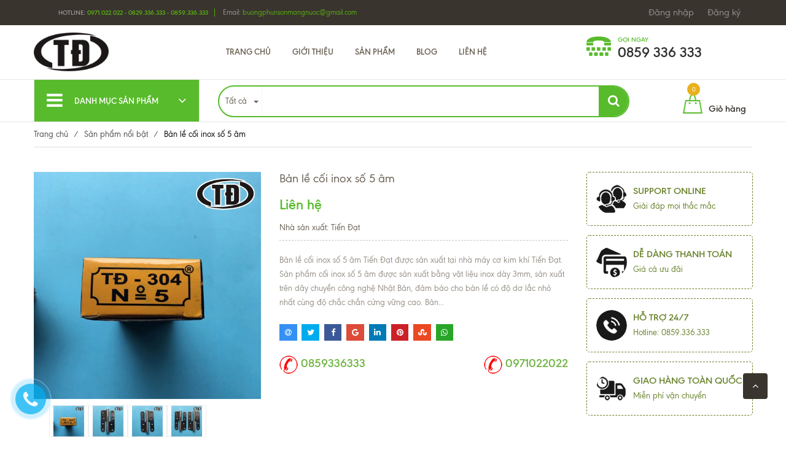

--- FILE ---
content_type: text/html; charset=utf-8
request_url: https://www.cokimkhitiendat.com/coi-inox-so-5-am
body_size: 107230
content:
<!doctype html>
<!--[if !IE]><!-->
<html lang="vi">
	<!--<![endif]-->
	<head>   
		<meta http-equiv="Content-Type" content="text/html; charset=utf-8" />
		<meta http-equiv="X-UA-Compatible" content="IE=edge" />
		<meta name="viewport" content="width=device-width,initial-scale=1" />
		<title> Cối inox số 5 &#226;m </title>
		
		<meta name="description" content="Bản lề cối inox số 5 &#226;m&#160;Tiến Đạt được sản xuất tại nh&#224; m&#225;y&#160;cơ kim kh&#237; Tiến Đạt. Sản phẩm cối inox số 5 &#226;m được sản xuất bằng vật liệu inox d&#224;y , được sản xuất">
		
		<meta name="keywords" content="" />
		<meta name="robots" content="noodp,index,follow" />
		<meta name='revisit-after' content='1 days' />
		<meta name="language" content="vietnamese" />
		<meta name="format-detection" content="telephone=no">
		
<meta property="og:type" content="product">
<meta property="og:title" content="Bản lề cối inox số 5 &#226;m">

<meta property="og:image" content="http://bizweb.dktcdn.net/thumb/grande/100/214/435/products/8-335096f7-1257-42b7-ab6c-b19bf1da0f9a.jpg?v=1497500141677">
<meta property="og:image:secure_url" content="https://bizweb.dktcdn.net/thumb/grande/100/214/435/products/8-335096f7-1257-42b7-ab6c-b19bf1da0f9a.jpg?v=1497500141677">

<meta property="og:image" content="http://bizweb.dktcdn.net/thumb/grande/100/214/435/products/5-525fe78b-16f2-43ce-ae6f-c0dc262fcd50.jpg?v=1497500152747">
<meta property="og:image:secure_url" content="https://bizweb.dktcdn.net/thumb/grande/100/214/435/products/5-525fe78b-16f2-43ce-ae6f-c0dc262fcd50.jpg?v=1497500152747">

<meta property="og:image" content="http://bizweb.dktcdn.net/thumb/grande/100/214/435/products/6-b4d84db2-baa9-4c67-b59f-33c1921b05c5.jpg?v=1497500162850">
<meta property="og:image:secure_url" content="https://bizweb.dktcdn.net/thumb/grande/100/214/435/products/6-b4d84db2-baa9-4c67-b59f-33c1921b05c5.jpg?v=1497500162850">

<meta property="og:price:amount" content="0₫">
<meta property="og:price:currency" content="VND">


<meta property="og:description" content="Bản lề cối inox số 5 &#226;m&#160;Tiến Đạt được sản xuất tại nh&#224; m&#225;y&#160;cơ kim kh&#237; Tiến Đạt. Sản phẩm cối inox số 5 &#226;m được sản xuất bằng vật liệu inox d&#224;y , được sản xuất">

<meta property="og:url" content="https://www.cokimkhitiendat.com/coi-inox-so-5-am">
<meta property="og:site_name" content="Cơ khí Tiến Đạt">
<link rel="canonical" href="https://www.cokimkhitiendat.com/coi-inox-so-5-am">  
		<link rel="canonical" href="https://www.cokimkhitiendat.com/coi-inox-so-5-am">
		<link rel="shortcut icon" href="//bizweb.dktcdn.net/100/214/435/themes/541630/assets/favicon.png?1752049192751" type="image/x-icon" />
		<script>
	var Bizweb = Bizweb || {};
	Bizweb.store = 'ban-le-inox-tien-dat.mysapo.net';
	Bizweb.id = 214435;
	Bizweb.theme = {"id":541630,"name":"Ecomart","role":"main"};
	Bizweb.template = 'product';
	if(!Bizweb.fbEventId)  Bizweb.fbEventId = 'xxxxxxxx-xxxx-4xxx-yxxx-xxxxxxxxxxxx'.replace(/[xy]/g, function (c) {
	var r = Math.random() * 16 | 0, v = c == 'x' ? r : (r & 0x3 | 0x8);
				return v.toString(16);
			});		
</script>
<script>
	(function () {
		function asyncLoad() {
			var urls = ["https://google-shopping.sapoapps.vn/conversion-tracker/global-tag/8531.js?store=ban-le-inox-tien-dat.mysapo.net","https://google-shopping.sapoapps.vn/conversion-tracker/event-tag/8531.js?store=ban-le-inox-tien-dat.mysapo.net"];
			for (var i = 0; i < urls.length; i++) {
				var s = document.createElement('script');
				s.type = 'text/javascript';
				s.async = true;
				s.src = urls[i];
				var x = document.getElementsByTagName('script')[0];
				x.parentNode.insertBefore(s, x);
			}
		};
		window.attachEvent ? window.attachEvent('onload', asyncLoad) : window.addEventListener('load', asyncLoad, false);
	})();
</script>


<script>
	window.BizwebAnalytics = window.BizwebAnalytics || {};
	window.BizwebAnalytics.meta = window.BizwebAnalytics.meta || {};
	window.BizwebAnalytics.meta.currency = 'VND';
	window.BizwebAnalytics.tracking_url = '/s';

	var meta = {};
	
	meta.product = {"id": 7142854, "vendor": "Tiến Đạt", "name": "Bản lề cối inox số 5 âm",
	"type": "Bản lề cối inox", "price": 0 };
	
	
	for (var attr in meta) {
	window.BizwebAnalytics.meta[attr] = meta[attr];
	}
</script>

	
		<script src="/dist/js/stats.min.js?v=96f2ff2"></script>
	



<script>
  (function(i,s,o,g,r,a,m){i['GoogleAnalyticsObject']=r;i[r]=i[r]||function(){
  (i[r].q=i[r].q||[]).push(arguments)},i[r].l=1*new Date();a=s.createElement(o),
  m=s.getElementsByTagName(o)[0];a.async=1;a.src=g;m.parentNode.insertBefore(a,m)
  })(window,document,'script','https://www.google-analytics.com/analytics.js','ga');

  ga('create', 'UA-102361103-1', 'auto');
  ga('send', 'pageview');

</script>
<script>

	window.enabled_enhanced_ecommerce = false;

</script>

<script>

	try {
		
				gtag('event', 'view_item', {
					event_category: 'engagement',
					event_label: "Bản lề cối inox số 5 âm"
				});
		
	} catch(e) { console.error('UA script error', e);}
	

</script>






<script>
	var eventsListenerScript = document.createElement('script');
	eventsListenerScript.async = true;
	
	eventsListenerScript.src = "/dist/js/store_events_listener.min.js?v=1b795e9";
	
	document.getElementsByTagName('head')[0].appendChild(eventsListenerScript);
</script>





  
		
		<link href="//bizweb.dktcdn.net/100/214/435/themes/541630/assets/jssocials.css?1752049192751" rel="stylesheet" type="text/css" media="all" />
		<link href="//bizweb.dktcdn.net/100/214/435/themes/541630/assets/jssocials-theme-flat.css?1752049192751" rel="stylesheet" type="text/css" media="all" />
		
		
		<style>
	/*!
*  Font Awesome 4.5.0 by @davegandy - http://fontawesome.io - @fontawesome
*  License - http://fontawesome.io/license (Font: SIL OFL 1.1, CSS: MIT License)
	*/@font-face{font-family:'FontAwesome';src:url(//bizweb.dktcdn.net/100/214/435/themes/541630/assets/fontawesome-webfont.eot?1752049192751);src:url(//bizweb.dktcdn.net/100/214/435/themes/541630/assets/fontawesome-webfont.eot?1752049192751) format('embedded-opentype'),url(//bizweb.dktcdn.net/100/214/435/themes/541630/assets/fontawesome-webfont.ttf?1752049192751) format('truetype'),url(//bizweb.dktcdn.net/100/214/435/themes/541630/assets/fontawesome-webfont.svg?1752049192751) format('svg');font-weight:normal;font-style:normal}.fa{display:inline-block;font:normal normal normal 14px/1 FontAwesome;font-size:inherit;text-rendering:auto;-webkit-font-smoothing:antialiased;-moz-osx-font-smoothing:grayscale}.fa-lg{font-size:1.33333333em;line-height:.75em;vertical-align:-15%}.fa-2x{font-size:2em}.fa-3x{font-size:3em}.fa-4x{font-size:4em}.fa-5x{font-size:5em}.fa-fw{width:1.28571429em;text-align:center}.fa-ul{padding-left:0;margin-left:2.14285714em;list-style-type:none}.fa-ul>li{position:relative}.fa-li{position:absolute;left:-2.14285714em;width:2.14285714em;top:.14285714em;text-align:center}.fa-li.fa-lg{left:-1.85714286em}.fa-border{padding:.2em .25em .15em;border:solid .08em #eee;border-radius:.1em}.fa-pull-left{float:left}.fa-pull-right{float:right}.fa.fa-pull-left{margin-right:.3em}.fa.fa-pull-right{margin-left:.3em}.pull-right{float:right}.pull-left{float:left}.fa.pull-left{margin-right:.3em}.fa.pull-right{margin-left:.3em}.fa-spin{-webkit-animation:fa-spin 2s infinite linear;animation:fa-spin 2s infinite linear}.fa-pulse{-webkit-animation:fa-spin 1s infinite steps(8);animation:fa-spin 1s infinite steps(8)}@-webkit-keyframes fa-spin{0%{-webkit-transform:rotate(0deg);transform:rotate(0deg)}100%{-webkit-transform:rotate(359deg);transform:rotate(359deg)}}@keyframes fa-spin{0%{-webkit-transform:rotate(0deg);transform:rotate(0deg)}100%{-webkit-transform:rotate(359deg);transform:rotate(359deg)}}.fa-rotate-90{filter:progid:DXImageTransform.Microsoft.BasicImage(rotation=1);-webkit-transform:rotate(90deg);-ms-transform:rotate(90deg);transform:rotate(90deg)}.fa-rotate-180{filter:progid:DXImageTransform.Microsoft.BasicImage(rotation=2);-webkit-transform:rotate(180deg);-ms-transform:rotate(180deg);transform:rotate(180deg)}.fa-rotate-270{filter:progid:DXImageTransform.Microsoft.BasicImage(rotation=3);-webkit-transform:rotate(270deg);-ms-transform:rotate(270deg);transform:rotate(270deg)}.fa-flip-horizontal{filter:progid:DXImageTransform.Microsoft.BasicImage(rotation=0, mirror=1);-webkit-transform:scale(-1, 1);-ms-transform:scale(-1, 1);transform:scale(-1, 1)}.fa-flip-vertical{filter:progid:DXImageTransform.Microsoft.BasicImage(rotation=2, mirror=1);-webkit-transform:scale(1, -1);-ms-transform:scale(1, -1);transform:scale(1, -1)}:root .fa-rotate-90,:root .fa-rotate-180,:root .fa-rotate-270,:root .fa-flip-horizontal,:root .fa-flip-vertical{filter:none}.fa-stack{position:relative;display:inline-block;width:2em;height:2em;line-height:2em;vertical-align:middle}.fa-stack-1x,.fa-stack-2x{position:absolute;left:0;width:100%;text-align:center}.fa-stack-1x{line-height:inherit}.fa-stack-2x{font-size:2em}.fa-inverse{color:#fff}.fa-glass:before{content:"\f000"}.fa-music:before{content:"\f001"}.fa-search:before{content:"\f002"}.fa-envelope-o:before{content:"\f003"}.fa-heart:before{content:"\f004"}.fa-star:before{content:"\f005"}.fa-star-o:before{content:"\f006"}.fa-user:before{content:"\f007"}.fa-film:before{content:"\f008"}.fa-th-large:before{content:"\f009"}.fa-th:before{content:"\f00a"}.fa-th-list:before{content:"\f00b"}.fa-check:before{content:"\f00c"}.fa-remove:before,.fa-close:before,.fa-times:before{content:"\f00d"}.fa-search-plus:before{content:"\f00e"}.fa-search-minus:before{content:"\f010"}.fa-power-off:before{content:"\f011"}.fa-signal:before{content:"\f012"}.fa-gear:before,.fa-cog:before{content:"\f013"}.fa-trash-o:before{content:"\f014"}.fa-home:before{content:"\f015"}.fa-file-o:before{content:"\f016"}.fa-clock-o:before{content:"\f017"}.fa-road:before{content:"\f018"}.fa-download:before{content:"\f019"}.fa-arrow-circle-o-down:before{content:"\f01a"}.fa-arrow-circle-o-up:before{content:"\f01b"}.fa-inbox:before{content:"\f01c"}.fa-play-circle-o:before{content:"\f01d"}.fa-rotate-right:before,.fa-repeat:before{content:"\f01e"}.fa-refresh:before{content:"\f021"}.fa-list-alt:before{content:"\f022"}.fa-lock:before{content:"\f023"}.fa-flag:before{content:"\f024"}.fa-headphones:before{content:"\f025"}.fa-volume-off:before{content:"\f026"}.fa-volume-down:before{content:"\f027"}.fa-volume-up:before{content:"\f028"}.fa-qrcode:before{content:"\f029"}.fa-barcode:before{content:"\f02a"}.fa-tag:before{content:"\f02b"}.fa-tags:before{content:"\f02c"}.fa-book:before{content:"\f02d"}.fa-bookmark:before{content:"\f02e"}.fa-print:before{content:"\f02f"}.fa-camera:before{content:"\f030"}.fa-font:before{content:"\f031"}.fa-bold:before{content:"\f032"}.fa-italic:before{content:"\f033"}.fa-text-height:before{content:"\f034"}.fa-text-width:before{content:"\f035"}.fa-align-left:before{content:"\f036"}.fa-align-center:before{content:"\f037"}.fa-align-right:before{content:"\f038"}.fa-align-justify:before{content:"\f039"}.fa-list:before{content:"\f03a"}.fa-dedent:before,.fa-outdent:before{content:"\f03b"}.fa-indent:before{content:"\f03c"}.fa-video-camera:before{content:"\f03d"}.fa-photo:before,.fa-image:before,.fa-picture-o:before{content:"\f03e"}.fa-pencil:before{content:"\f040"}.fa-map-marker:before{content:"\f041"}.fa-adjust:before{content:"\f042"}.fa-tint:before{content:"\f043"}.fa-edit:before,.fa-pencil-square-o:before{content:"\f044"}.fa-share-square-o:before{content:"\f045"}.fa-check-square-o:before{content:"\f046"}.fa-arrows:before{content:"\f047"}.fa-step-backward:before{content:"\f048"}.fa-fast-backward:before{content:"\f049"}.fa-backward:before{content:"\f04a"}.fa-play:before{content:"\f04b"}.fa-pause:before{content:"\f04c"}.fa-stop:before{content:"\f04d"}.fa-forward:before{content:"\f04e"}.fa-fast-forward:before{content:"\f050"}.fa-step-forward:before{content:"\f051"}.fa-eject:before{content:"\f052"}.fa-chevron-left:before{content:"\f053"}.fa-chevron-right:before{content:"\f054"}.fa-plus-circle:before{content:"\f055"}.fa-minus-circle:before{content:"\f056"}.fa-times-circle:before{content:"\f057"}.fa-check-circle:before{content:"\f058"}.fa-question-circle:before{content:"\f059"}.fa-info-circle:before{content:"\f05a"}.fa-crosshairs:before{content:"\f05b"}.fa-times-circle-o:before{content:"\f05c"}.fa-check-circle-o:before{content:"\f05d"}.fa-ban:before{content:"\f05e"}.fa-arrow-left:before{content:"\f060"}.fa-arrow-right:before{content:"\f061"}.fa-arrow-up:before{content:"\f062"}.fa-arrow-down:before{content:"\f063"}.fa-mail-forward:before,.fa-share:before{content:"\f064"}.fa-expand:before{content:"\f065"}.fa-compress:before{content:"\f066"}.fa-plus:before{content:"\f067"}.fa-minus:before{content:"\f068"}.fa-asterisk:before{content:"\f069"}.fa-exclamation-circle:before{content:"\f06a"}.fa-gift:before{content:"\f06b"}.fa-leaf:before{content:"\f06c"}.fa-fire:before{content:"\f06d"}.fa-eye:before{content:"\f06e"}.fa-eye-slash:before{content:"\f070"}.fa-warning:before,.fa-exclamation-triangle:before{content:"\f071"}.fa-plane:before{content:"\f072"}.fa-calendar:before{content:"\f073"}.fa-random:before{content:"\f074"}.fa-comment:before{content:"\f075"}.fa-magnet:before{content:"\f076"}.fa-chevron-up:before{content:"\f077"}.fa-chevron-down:before{content:"\f078"}.fa-retweet:before{content:"\f079"}.fa-shopping-cart:before{content:"\f07a"}.fa-folder:before{content:"\f07b"}.fa-folder-open:before{content:"\f07c"}.fa-arrows-v:before{content:"\f07d"}.fa-arrows-h:before{content:"\f07e"}.fa-bar-chart-o:before,.fa-bar-chart:before{content:"\f080"}.fa-twitter-square:before{content:"\f081"}.fa-facebook-square:before{content:"\f082"}.fa-camera-retro:before{content:"\f083"}.fa-key:before{content:"\f084"}.fa-gears:before,.fa-cogs:before{content:"\f085"}.fa-comments:before{content:"\f086"}.fa-thumbs-o-up:before{content:"\f087"}.fa-thumbs-o-down:before{content:"\f088"}.fa-star-half:before{content:"\f089"}.fa-heart-o:before{content:"\f08a"}.fa-sign-out:before{content:"\f08b"}.fa-linkedin-square:before{content:"\f08c"}.fa-thumb-tack:before{content:"\f08d"}.fa-external-link:before{content:"\f08e"}.fa-sign-in:before{content:"\f090"}.fa-trophy:before{content:"\f091"}.fa-github-square:before{content:"\f092"}.fa-upload:before{content:"\f093"}.fa-lemon-o:before{content:"\f094"}.fa-phone:before{content:"\f095"}.fa-square-o:before{content:"\f096"}.fa-bookmark-o:before{content:"\f097"}.fa-phone-square:before{content:"\f098"}.fa-twitter:before{content:"\f099"}.fa-facebook-f:before,.fa-facebook:before{content:"\f09a"}.fa-github:before{content:"\f09b"}.fa-unlock:before{content:"\f09c"}.fa-credit-card:before{content:"\f09d"}.fa-feed:before,.fa-rss:before{content:"\f09e"}.fa-hdd-o:before{content:"\f0a0"}.fa-bullhorn:before{content:"\f0a1"}.fa-bell:before{content:"\f0f3"}.fa-certificate:before{content:"\f0a3"}.fa-hand-o-right:before{content:"\f0a4"}.fa-hand-o-left:before{content:"\f0a5"}.fa-hand-o-up:before{content:"\f0a6"}.fa-hand-o-down:before{content:"\f0a7"}.fa-arrow-circle-left:before{content:"\f0a8"}.fa-arrow-circle-right:before{content:"\f0a9"}.fa-arrow-circle-up:before{content:"\f0aa"}.fa-arrow-circle-down:before{content:"\f0ab"}.fa-globe:before{content:"\f0ac"}.fa-wrench:before{content:"\f0ad"}.fa-tasks:before{content:"\f0ae"}.fa-filter:before{content:"\f0b0"}.fa-briefcase:before{content:"\f0b1"}.fa-arrows-alt:before{content:"\f0b2"}.fa-group:before,.fa-users:before{content:"\f0c0"}.fa-chain:before,.fa-link:before{content:"\f0c1"}.fa-cloud:before{content:"\f0c2"}.fa-flask:before{content:"\f0c3"}.fa-cut:before,.fa-scissors:before{content:"\f0c4"}.fa-copy:before,.fa-files-o:before{content:"\f0c5"}.fa-paperclip:before{content:"\f0c6"}.fa-save:before,.fa-floppy-o:before{content:"\f0c7"}.fa-square:before{content:"\f0c8"}.fa-navicon:before,.fa-reorder:before,.fa-bars:before{content:"\f0c9"}.fa-list-ul:before{content:"\f0ca"}.fa-list-ol:before{content:"\f0cb"}.fa-strikethrough:before{content:"\f0cc"}.fa-underline:before{content:"\f0cd"}.fa-table:before{content:"\f0ce"}.fa-magic:before{content:"\f0d0"}.fa-truck:before{content:"\f0d1"}.fa-pinterest:before{content:"\f0d2"}.fa-pinterest-square:before{content:"\f0d3"}.fa-google-plus-square:before{content:"\f0d4"}.fa-google-plus:before{content:"\f0d5"}.fa-money:before{content:"\f0d6"}.fa-caret-down:before{content:"\f0d7"}.fa-caret-up:before{content:"\f0d8"}.fa-caret-left:before{content:"\f0d9"}.fa-caret-right:before{content:"\f0da"}.fa-columns:before{content:"\f0db"}.fa-unsorted:before,.fa-sort:before{content:"\f0dc"}.fa-sort-down:before,.fa-sort-desc:before{content:"\f0dd"}.fa-sort-up:before,.fa-sort-asc:before{content:"\f0de"}.fa-envelope:before{content:"\f0e0"}.fa-linkedin:before{content:"\f0e1"}.fa-rotate-left:before,.fa-undo:before{content:"\f0e2"}.fa-legal:before,.fa-gavel:before{content:"\f0e3"}.fa-dashboard:before,.fa-tachometer:before{content:"\f0e4"}.fa-comment-o:before{content:"\f0e5"}.fa-comments-o:before{content:"\f0e6"}.fa-flash:before,.fa-bolt:before{content:"\f0e7"}.fa-sitemap:before{content:"\f0e8"}.fa-umbrella:before{content:"\f0e9"}.fa-paste:before,.fa-clipboard:before{content:"\f0ea"}.fa-lightbulb-o:before{content:"\f0eb"}.fa-exchange:before{content:"\f0ec"}.fa-cloud-download:before{content:"\f0ed"}.fa-cloud-upload:before{content:"\f0ee"}.fa-user-md:before{content:"\f0f0"}.fa-stethoscope:before{content:"\f0f1"}.fa-suitcase:before{content:"\f0f2"}.fa-bell-o:before{content:"\f0a2"}.fa-coffee:before{content:"\f0f4"}.fa-cutlery:before{content:"\f0f5"}.fa-file-text-o:before{content:"\f0f6"}.fa-building-o:before{content:"\f0f7"}.fa-hospital-o:before{content:"\f0f8"}.fa-ambulance:before{content:"\f0f9"}.fa-medkit:before{content:"\f0fa"}.fa-fighter-jet:before{content:"\f0fb"}.fa-beer:before{content:"\f0fc"}.fa-h-square:before{content:"\f0fd"}.fa-plus-square:before{content:"\f0fe"}.fa-angle-double-left:before{content:"\f100"}.fa-angle-double-right:before{content:"\f101"}.fa-angle-double-up:before{content:"\f102"}.fa-angle-double-down:before{content:"\f103"}.fa-angle-left:before{content:"\f104"}.fa-angle-right:before{content:"\f105"}.fa-angle-up:before{content:"\f106"}.fa-angle-down:before{content:"\f107"}.fa-desktop:before{content:"\f108"}.fa-laptop:before{content:"\f109"}.fa-tablet:before{content:"\f10a"}.fa-mobile-phone:before,.fa-mobile:before{content:"\f10b"}.fa-circle-o:before{content:"\f10c"}.fa-quote-left:before{content:"\f10d"}.fa-quote-right:before{content:"\f10e"}.fa-spinner:before{content:"\f110"}.fa-circle:before{content:"\f111"}.fa-mail-reply:before,.fa-reply:before{content:"\f112"}.fa-github-alt:before{content:"\f113"}.fa-folder-o:before{content:"\f114"}.fa-folder-open-o:before{content:"\f115"}.fa-smile-o:before{content:"\f118"}.fa-frown-o:before{content:"\f119"}.fa-meh-o:before{content:"\f11a"}.fa-gamepad:before{content:"\f11b"}.fa-keyboard-o:before{content:"\f11c"}.fa-flag-o:before{content:"\f11d"}.fa-flag-checkered:before{content:"\f11e"}.fa-terminal:before{content:"\f120"}.fa-code:before{content:"\f121"}.fa-mail-reply-all:before,.fa-reply-all:before{content:"\f122"}.fa-star-half-empty:before,.fa-star-half-full:before,.fa-star-half-o:before{content:"\f123"}.fa-location-arrow:before{content:"\f124"}.fa-crop:before{content:"\f125"}.fa-code-fork:before{content:"\f126"}.fa-unlink:before,.fa-chain-broken:before{content:"\f127"}.fa-question:before{content:"\f128"}.fa-info:before{content:"\f129"}.fa-exclamation:before{content:"\f12a"}.fa-superscript:before{content:"\f12b"}.fa-subscript:before{content:"\f12c"}.fa-eraser:before{content:"\f12d"}.fa-puzzle-piece:before{content:"\f12e"}.fa-microphone:before{content:"\f130"}.fa-microphone-slash:before{content:"\f131"}.fa-shield:before{content:"\f132"}.fa-calendar-o:before{content:"\f133"}.fa-fire-extinguisher:before{content:"\f134"}.fa-rocket:before{content:"\f135"}.fa-maxcdn:before{content:"\f136"}.fa-chevron-circle-left:before{content:"\f137"}.fa-chevron-circle-right:before{content:"\f138"}.fa-chevron-circle-up:before{content:"\f139"}.fa-chevron-circle-down:before{content:"\f13a"}.fa-html5:before{content:"\f13b"}.fa-css3:before{content:"\f13c"}.fa-anchor:before{content:"\f13d"}.fa-unlock-alt:before{content:"\f13e"}.fa-bullseye:before{content:"\f140"}.fa-ellipsis-h:before{content:"\f141"}.fa-ellipsis-v:before{content:"\f142"}.fa-rss-square:before{content:"\f143"}.fa-play-circle:before{content:"\f144"}.fa-ticket:before{content:"\f145"}.fa-minus-square:before{content:"\f146"}.fa-minus-square-o:before{content:"\f147"}.fa-level-up:before{content:"\f148"}.fa-level-down:before{content:"\f149"}.fa-check-square:before{content:"\f14a"}.fa-pencil-square:before{content:"\f14b"}.fa-external-link-square:before{content:"\f14c"}.fa-share-square:before{content:"\f14d"}.fa-compass:before{content:"\f14e"}.fa-toggle-down:before,.fa-caret-square-o-down:before{content:"\f150"}.fa-toggle-up:before,.fa-caret-square-o-up:before{content:"\f151"}.fa-toggle-right:before,.fa-caret-square-o-right:before{content:"\f152"}.fa-euro:before,.fa-eur:before{content:"\f153"}.fa-gbp:before{content:"\f154"}.fa-dollar:before,.fa-usd:before{content:"\f155"}.fa-rupee:before,.fa-inr:before{content:"\f156"}.fa-cny:before,.fa-rmb:before,.fa-yen:before,.fa-jpy:before{content:"\f157"}.fa-ruble:before,.fa-rouble:before,.fa-rub:before{content:"\f158"}.fa-won:before,.fa-krw:before{content:"\f159"}.fa-bitcoin:before,.fa-btc:before{content:"\f15a"}.fa-file:before{content:"\f15b"}.fa-file-text:before{content:"\f15c"}.fa-sort-alpha-asc:before{content:"\f15d"}.fa-sort-alpha-desc:before{content:"\f15e"}.fa-sort-amount-asc:before{content:"\f160"}.fa-sort-amount-desc:before{content:"\f161"}.fa-sort-numeric-asc:before{content:"\f162"}.fa-sort-numeric-desc:before{content:"\f163"}.fa-thumbs-up:before{content:"\f164"}.fa-thumbs-down:before{content:"\f165"}.fa-youtube-square:before{content:"\f166"}.fa-youtube:before{content:"\f167"}.fa-xing:before{content:"\f168"}.fa-xing-square:before{content:"\f169"}.fa-youtube-play:before{content:"\f16a"}.fa-dropbox:before{content:"\f16b"}.fa-stack-overflow:before{content:"\f16c"}.fa-instagram:before{content:"\f16d"}.fa-flickr:before{content:"\f16e"}.fa-adn:before{content:"\f170"}.fa-bitbucket:before{content:"\f171"}.fa-bitbucket-square:before{content:"\f172"}.fa-tumblr:before{content:"\f173"}.fa-tumblr-square:before{content:"\f174"}.fa-long-arrow-down:before{content:"\f175"}.fa-long-arrow-up:before{content:"\f176"}.fa-long-arrow-left:before{content:"\f177"}.fa-long-arrow-right:before{content:"\f178"}.fa-apple:before{content:"\f179"}.fa-windows:before{content:"\f17a"}.fa-android:before{content:"\f17b"}.fa-linux:before{content:"\f17c"}.fa-dribbble:before{content:"\f17d"}.fa-skype:before{content:"\f17e"}.fa-foursquare:before{content:"\f180"}.fa-trello:before{content:"\f181"}.fa-female:before{content:"\f182"}.fa-male:before{content:"\f183"}.fa-gittip:before,.fa-gratipay:before{content:"\f184"}.fa-sun-o:before{content:"\f185"}.fa-moon-o:before{content:"\f186"}.fa-archive:before{content:"\f187"}.fa-bug:before{content:"\f188"}.fa-vk:before{content:"\f189"}.fa-weibo:before{content:"\f18a"}.fa-renren:before{content:"\f18b"}.fa-pagelines:before{content:"\f18c"}.fa-stack-exchange:before{content:"\f18d"}.fa-arrow-circle-o-right:before{content:"\f18e"}.fa-arrow-circle-o-left:before{content:"\f190"}.fa-toggle-left:before,.fa-caret-square-o-left:before{content:"\f191"}.fa-dot-circle-o:before{content:"\f192"}.fa-wheelchair:before{content:"\f193"}.fa-vimeo-square:before{content:"\f194"}.fa-turkish-lira:before,.fa-try:before{content:"\f195"}.fa-plus-square-o:before{content:"\f196"}.fa-space-shuttle:before{content:"\f197"}.fa-slack:before{content:"\f198"}.fa-envelope-square:before{content:"\f199"}.fa-wordpress:before{content:"\f19a"}.fa-openid:before{content:"\f19b"}.fa-institution:before,.fa-bank:before,.fa-university:before{content:"\f19c"}.fa-mortar-board:before,.fa-graduation-cap:before{content:"\f19d"}.fa-yahoo:before{content:"\f19e"}.fa-google:before{content:"\f1a0"}.fa-reddit:before{content:"\f1a1"}.fa-reddit-square:before{content:"\f1a2"}.fa-stumbleupon-circle:before{content:"\f1a3"}.fa-stumbleupon:before{content:"\f1a4"}.fa-delicious:before{content:"\f1a5"}.fa-digg:before{content:"\f1a6"}.fa-pied-piper:before{content:"\f1a7"}.fa-pied-piper-alt:before{content:"\f1a8"}.fa-drupal:before{content:"\f1a9"}.fa-joomla:before{content:"\f1aa"}.fa-language:before{content:"\f1ab"}.fa-fax:before{content:"\f1ac"}.fa-building:before{content:"\f1ad"}.fa-child:before{content:"\f1ae"}.fa-paw:before{content:"\f1b0"}.fa-spoon:before{content:"\f1b1"}.fa-cube:before{content:"\f1b2"}.fa-cubes:before{content:"\f1b3"}.fa-behance:before{content:"\f1b4"}.fa-behance-square:before{content:"\f1b5"}.fa-steam:before{content:"\f1b6"}.fa-steam-square:before{content:"\f1b7"}.fa-recycle:before{content:"\f1b8"}.fa-automobile:before,.fa-car:before{content:"\f1b9"}.fa-cab:before,.fa-taxi:before{content:"\f1ba"}.fa-tree:before{content:"\f1bb"}.fa-spotify:before{content:"\f1bc"}.fa-deviantart:before{content:"\f1bd"}.fa-soundcloud:before{content:"\f1be"}.fa-database:before{content:"\f1c0"}.fa-file-pdf-o:before{content:"\f1c1"}.fa-file-word-o:before{content:"\f1c2"}.fa-file-excel-o:before{content:"\f1c3"}.fa-file-powerpoint-o:before{content:"\f1c4"}.fa-file-photo-o:before,.fa-file-picture-o:before,.fa-file-image-o:before{content:"\f1c5"}.fa-file-zip-o:before,.fa-file-archive-o:before{content:"\f1c6"}.fa-file-sound-o:before,.fa-file-audio-o:before{content:"\f1c7"}.fa-file-movie-o:before,.fa-file-video-o:before{content:"\f1c8"}.fa-file-code-o:before{content:"\f1c9"}.fa-vine:before{content:"\f1ca"}.fa-codepen:before{content:"\f1cb"}.fa-jsfiddle:before{content:"\f1cc"}.fa-life-bouy:before,.fa-life-buoy:before,.fa-life-saver:before,.fa-support:before,.fa-life-ring:before{content:"\f1cd"}.fa-circle-o-notch:before{content:"\f1ce"}.fa-ra:before,.fa-rebel:before{content:"\f1d0"}.fa-ge:before,.fa-empire:before{content:"\f1d1"}.fa-git-square:before{content:"\f1d2"}.fa-git:before{content:"\f1d3"}.fa-y-combinator-square:before,.fa-yc-square:before,.fa-hacker-news:before{content:"\f1d4"}.fa-tencent-weibo:before{content:"\f1d5"}.fa-qq:before{content:"\f1d6"}.fa-wechat:before,.fa-weixin:before{content:"\f1d7"}.fa-send:before,.fa-paper-plane:before{content:"\f1d8"}.fa-send-o:before,.fa-paper-plane-o:before{content:"\f1d9"}.fa-history:before{content:"\f1da"}.fa-circle-thin:before{content:"\f1db"}.fa-header:before{content:"\f1dc"}.fa-paragraph:before{content:"\f1dd"}.fa-sliders:before{content:"\f1de"}.fa-share-alt:before{content:"\f1e0"}.fa-share-alt-square:before{content:"\f1e1"}.fa-bomb:before{content:"\f1e2"}.fa-soccer-ball-o:before,.fa-futbol-o:before{content:"\f1e3"}.fa-tty:before{content:"\f1e4"}.fa-binoculars:before{content:"\f1e5"}.fa-plug:before{content:"\f1e6"}.fa-slideshare:before{content:"\f1e7"}.fa-twitch:before{content:"\f1e8"}.fa-yelp:before{content:"\f1e9"}.fa-newspaper-o:before{content:"\f1ea"}.fa-wifi:before{content:"\f1eb"}.fa-calculator:before{content:"\f1ec"}.fa-paypal:before{content:"\f1ed"}.fa-google-wallet:before{content:"\f1ee"}.fa-cc-visa:before{content:"\f1f0"}.fa-cc-mastercard:before{content:"\f1f1"}.fa-cc-discover:before{content:"\f1f2"}.fa-cc-amex:before{content:"\f1f3"}.fa-cc-paypal:before{content:"\f1f4"}.fa-cc-stripe:before{content:"\f1f5"}.fa-bell-slash:before{content:"\f1f6"}.fa-bell-slash-o:before{content:"\f1f7"}.fa-trash:before{content:"\f1f8"}.fa-copyright:before{content:"\f1f9"}.fa-at:before{content:"\f1fa"}.fa-eyedropper:before{content:"\f1fb"}.fa-paint-brush:before{content:"\f1fc"}.fa-birthday-cake:before{content:"\f1fd"}.fa-area-chart:before{content:"\f1fe"}.fa-pie-chart:before{content:"\f200"}.fa-line-chart:before{content:"\f201"}.fa-lastfm:before{content:"\f202"}.fa-lastfm-square:before{content:"\f203"}.fa-toggle-off:before{content:"\f204"}.fa-toggle-on:before{content:"\f205"}.fa-bicycle:before{content:"\f206"}.fa-bus:before{content:"\f207"}.fa-ioxhost:before{content:"\f208"}.fa-angellist:before{content:"\f209"}.fa-cc:before{content:"\f20a"}.fa-shekel:before,.fa-sheqel:before,.fa-ils:before{content:"\f20b"}.fa-meanpath:before{content:"\f20c"}.fa-buysellads:before{content:"\f20d"}.fa-connectdevelop:before{content:"\f20e"}.fa-dashcube:before{content:"\f210"}.fa-forumbee:before{content:"\f211"}.fa-leanpub:before{content:"\f212"}.fa-sellsy:before{content:"\f213"}.fa-shirtsinbulk:before{content:"\f214"}.fa-simplybuilt:before{content:"\f215"}.fa-skyatlas:before{content:"\f216"}.fa-cart-plus:before{content:"\f217"}.fa-cart-arrow-down:before{content:"\f218"}.fa-diamond:before{content:"\f219"}.fa-ship:before{content:"\f21a"}.fa-user-secret:before{content:"\f21b"}.fa-motorcycle:before{content:"\f21c"}.fa-street-view:before{content:"\f21d"}.fa-heartbeat:before{content:"\f21e"}.fa-venus:before{content:"\f221"}.fa-mars:before{content:"\f222"}.fa-mercury:before{content:"\f223"}.fa-intersex:before,.fa-transgender:before{content:"\f224"}.fa-transgender-alt:before{content:"\f225"}.fa-venus-double:before{content:"\f226"}.fa-mars-double:before{content:"\f227"}.fa-venus-mars:before{content:"\f228"}.fa-mars-stroke:before{content:"\f229"}.fa-mars-stroke-v:before{content:"\f22a"}.fa-mars-stroke-h:before{content:"\f22b"}.fa-neuter:before{content:"\f22c"}.fa-genderless:before{content:"\f22d"}.fa-facebook-official:before{content:"\f230"}.fa-pinterest-p:before{content:"\f231"}.fa-whatsapp:before{content:"\f232"}.fa-server:before{content:"\f233"}.fa-user-plus:before{content:"\f234"}.fa-user-times:before{content:"\f235"}.fa-hotel:before,.fa-bed:before{content:"\f236"}.fa-viacoin:before{content:"\f237"}.fa-train:before{content:"\f238"}.fa-subway:before{content:"\f239"}.fa-medium:before{content:"\f23a"}.fa-yc:before,.fa-y-combinator:before{content:"\f23b"}.fa-optin-monster:before{content:"\f23c"}.fa-opencart:before{content:"\f23d"}.fa-expeditedssl:before{content:"\f23e"}.fa-battery-4:before,.fa-battery-full:before{content:"\f240"}.fa-battery-3:before,.fa-battery-three-quarters:before{content:"\f241"}.fa-battery-2:before,.fa-battery-half:before{content:"\f242"}.fa-battery-1:before,.fa-battery-quarter:before{content:"\f243"}.fa-battery-0:before,.fa-battery-empty:before{content:"\f244"}.fa-mouse-pointer:before{content:"\f245"}.fa-i-cursor:before{content:"\f246"}.fa-object-group:before{content:"\f247"}.fa-object-ungroup:before{content:"\f248"}.fa-sticky-note:before{content:"\f249"}.fa-sticky-note-o:before{content:"\f24a"}.fa-cc-jcb:before{content:"\f24b"}.fa-cc-diners-club:before{content:"\f24c"}.fa-clone:before{content:"\f24d"}.fa-balance-scale:before{content:"\f24e"}.fa-hourglass-o:before{content:"\f250"}.fa-hourglass-1:before,.fa-hourglass-start:before{content:"\f251"}.fa-hourglass-2:before,.fa-hourglass-half:before{content:"\f252"}.fa-hourglass-3:before,.fa-hourglass-end:before{content:"\f253"}.fa-hourglass:before{content:"\f254"}.fa-hand-grab-o:before,.fa-hand-rock-o:before{content:"\f255"}.fa-hand-stop-o:before,.fa-hand-paper-o:before{content:"\f256"}.fa-hand-scissors-o:before{content:"\f257"}.fa-hand-lizard-o:before{content:"\f258"}.fa-hand-spock-o:before{content:"\f259"}.fa-hand-pointer-o:before{content:"\f25a"}.fa-hand-peace-o:before{content:"\f25b"}.fa-trademark:before{content:"\f25c"}.fa-registered:before{content:"\f25d"}.fa-creative-commons:before{content:"\f25e"}.fa-gg:before{content:"\f260"}.fa-gg-circle:before{content:"\f261"}.fa-tripadvisor:before{content:"\f262"}.fa-odnoklassniki:before{content:"\f263"}.fa-odnoklassniki-square:before{content:"\f264"}.fa-get-pocket:before{content:"\f265"}.fa-wikipedia-w:before{content:"\f266"}.fa-safari:before{content:"\f267"}.fa-chrome:before{content:"\f268"}.fa-firefox:before{content:"\f269"}.fa-opera:before{content:"\f26a"}.fa-internet-explorer:before{content:"\f26b"}.fa-tv:before,.fa-television:before{content:"\f26c"}.fa-contao:before{content:"\f26d"}.fa-500px:before{content:"\f26e"}.fa-amazon:before{content:"\f270"}.fa-calendar-plus-o:before{content:"\f271"}.fa-calendar-minus-o:before{content:"\f272"}.fa-calendar-times-o:before{content:"\f273"}.fa-calendar-check-o:before{content:"\f274"}.fa-industry:before{content:"\f275"}.fa-map-pin:before{content:"\f276"}.fa-map-signs:before{content:"\f277"}.fa-map-o:before{content:"\f278"}.fa-map:before{content:"\f279"}.fa-commenting:before{content:"\f27a"}.fa-commenting-o:before{content:"\f27b"}.fa-houzz:before{content:"\f27c"}.fa-vimeo:before{content:"\f27d"}.fa-black-tie:before{content:"\f27e"}.fa-fonticons:before{content:"\f280"}.fa-reddit-alien:before{content:"\f281"}.fa-edge:before{content:"\f282"}.fa-credit-card-alt:before{content:"\f283"}.fa-codiepie:before{content:"\f284"}.fa-modx:before{content:"\f285"}.fa-fort-awesome:before{content:"\f286"}.fa-usb:before{content:"\f287"}.fa-product-hunt:before{content:"\f288"}.fa-mixcloud:before{content:"\f289"}.fa-scribd:before{content:"\f28a"}.fa-pause-circle:before{content:"\f28b"}.fa-pause-circle-o:before{content:"\f28c"}.fa-stop-circle:before{content:"\f28d"}.fa-stop-circle-o:before{content:"\f28e"}.fa-shopping-bag:before{content:"\f290"}.fa-shopping-basket:before{content:"\f291"}.fa-hashtag:before{content:"\f292"}.fa-bluetooth:before{content:"\f293"}.fa-bluetooth-b:before{content:"\f294"}.fa-percent:before{content:"\f295"}

		/*!
 * Bootstrap v3.3.5 (http://getbootstrap.com)
 * Copyright 2011-2015 Twitter, Inc.
 * Licensed under MIT (https://github.com/twbs/bootstrap/blob/master/LICENSE)
 *//*! normalize.css v3.0.3 | MIT License | github.com/necolas/normalize.css */html{font-family:sans-serif;-webkit-text-size-adjust:100%;-ms-text-size-adjust:100%}body{margin:0}article,aside,details,figcaption,figure,footer,header,hgroup,main,menu,nav,section,summary{display:block}audio,canvas,progress,video{display:inline-block;vertical-align:baseline}audio:not([controls]){display:none;height:0}[hidden],template{display:none}a{background-color:transparent}a:active,a:hover{outline:0}abbr[title]{border-bottom:1px dotted}b,strong{font-weight:700}dfn{font-style:italic}h1{margin:.67em 0;font-size:2em}mark{color:#000;background:#ff0}small{font-size:80%}sub,sup{position:relative;font-size:75%;line-height:0;vertical-align:baseline}sup{top:-.5em}sub{bottom:-.25em}img{border:0}svg:not(:root){overflow:hidden}figure{margin:1em 40px}hr{height:0;-webkit-box-sizing:content-box;-moz-box-sizing:content-box;box-sizing:content-box}pre{overflow:auto}code,kbd,pre,samp{font-family:monospace,monospace;font-size:1em}button,input,optgroup,select,textarea{margin:0;font:inherit;color:inherit}button{overflow:visible}button,select{text-transform:none}button,html input[type=button],input[type=reset],input[type=submit]{-webkit-appearance:button;cursor:pointer}button[disabled],html input[disabled]{cursor:default}button::-moz-focus-inner,input::-moz-focus-inner{padding:0;border:0}input{line-height:normal}input[type=checkbox],input[type=radio]{-webkit-box-sizing:border-box;-moz-box-sizing:border-box;box-sizing:border-box;padding:0}input[type=number]::-webkit-inner-spin-button,input[type=number]::-webkit-outer-spin-button{height:auto}input[type=search]{-webkit-box-sizing:content-box;-moz-box-sizing:content-box;box-sizing:content-box;-webkit-appearance:textfield}input[type=search]::-webkit-search-cancel-button,input[type=search]::-webkit-search-decoration{-webkit-appearance:none}fieldset{padding:.35em .625em .75em;margin:0 2px;border:1px solid silver}legend{padding:0;border:0}textarea{overflow:auto}optgroup{font-weight:700}table{border-spacing:0;border-collapse:collapse}td,th{padding:0}/*! Source: https://github.com/h5bp/html5-boilerplate/blob/master/src/css/main.css */@media print{*,:after,:before{color:#000!important;text-shadow:none!important;background:0 0!important;-webkit-box-shadow:none!important;box-shadow:none!important}a,a:visited{text-decoration:underline}a[href]:after{content:" (" attr(href) ")"}abbr[title]:after{content:" (" attr(title) ")"}a[href^="javascript:"]:after,a[href^="#"]:after{content:""}blockquote,pre{border:1px solid #999;page-break-inside:avoid}thead{display:table-header-group}img,tr{page-break-inside:avoid}img{max-width:100%!important}h2,h3,p{orphans:3;widows:3}h2,h3{page-break-after:avoid}.navbar{display:none}.btn>.caret,.dropup>.btn>.caret{border-top-color:#000!important}.label{border:1px solid #000}.table{border-collapse:collapse!important}.table td,.table th{background-color:#fff!important}.table-bordered td,.table-bordered th{border:1px solid #ddd!important}}.glyphicon{position:relative;top:1px;display:inline-block;font-family:'Glyphicons Halflings';font-style:normal;font-weight:400;line-height:1;-webkit-font-smoothing:antialiased;-moz-osx-font-smoothing:grayscale}.glyphicon-asterisk:before{content:"\2a"}.glyphicon-plus:before{content:"\2b"}.glyphicon-eur:before,.glyphicon-euro:before{content:"\20ac"}.glyphicon-minus:before{content:"\2212"}.glyphicon-cloud:before{content:"\2601"}.glyphicon-envelope:before{content:"\2709"}.glyphicon-pencil:before{content:"\270f"}.glyphicon-glass:before{content:"\e001"}.glyphicon-music:before{content:"\e002"}.glyphicon-search:before{content:"\e003"}.glyphicon-heart:before{content:"\e005"}.glyphicon-star:before{content:"\e006"}.glyphicon-star-empty:before{content:"\e007"}.glyphicon-user:before{content:"\e008"}.glyphicon-film:before{content:"\e009"}.glyphicon-th-large:before{content:"\e010"}.glyphicon-th:before{content:"\e011"}.glyphicon-th-list:before{content:"\e012"}.glyphicon-ok:before{content:"\e013"}.glyphicon-remove:before{content:"\e014"}.glyphicon-zoom-in:before{content:"\e015"}.glyphicon-zoom-out:before{content:"\e016"}.glyphicon-off:before{content:"\e017"}.glyphicon-signal:before{content:"\e018"}.glyphicon-cog:before{content:"\e019"}.glyphicon-trash:before{content:"\e020"}.glyphicon-home:before{content:"\e021"}.glyphicon-file:before{content:"\e022"}.glyphicon-time:before{content:"\e023"}.glyphicon-road:before{content:"\e024"}.glyphicon-download-alt:before{content:"\e025"}.glyphicon-download:before{content:"\e026"}.glyphicon-upload:before{content:"\e027"}.glyphicon-inbox:before{content:"\e028"}.glyphicon-play-circle:before{content:"\e029"}.glyphicon-repeat:before{content:"\e030"}.glyphicon-refresh:before{content:"\e031"}.glyphicon-list-alt:before{content:"\e032"}.glyphicon-lock:before{content:"\e033"}.glyphicon-flag:before{content:"\e034"}.glyphicon-headphones:before{content:"\e035"}.glyphicon-volume-off:before{content:"\e036"}.glyphicon-volume-down:before{content:"\e037"}.glyphicon-volume-up:before{content:"\e038"}.glyphicon-qrcode:before{content:"\e039"}.glyphicon-barcode:before{content:"\e040"}.glyphicon-tag:before{content:"\e041"}.glyphicon-tags:before{content:"\e042"}.glyphicon-book:before{content:"\e043"}.glyphicon-bookmark:before{content:"\e044"}.glyphicon-print:before{content:"\e045"}.glyphicon-camera:before{content:"\e046"}.glyphicon-font:before{content:"\e047"}.glyphicon-bold:before{content:"\e048"}.glyphicon-italic:before{content:"\e049"}.glyphicon-text-height:before{content:"\e050"}.glyphicon-text-width:before{content:"\e051"}.glyphicon-align-left:before{content:"\e052"}.glyphicon-align-center:before{content:"\e053"}.glyphicon-align-right:before{content:"\e054"}.glyphicon-align-justify:before{content:"\e055"}.glyphicon-list:before{content:"\e056"}.glyphicon-indent-left:before{content:"\e057"}.glyphicon-indent-right:before{content:"\e058"}.glyphicon-facetime-video:before{content:"\e059"}.glyphicon-picture:before{content:"\e060"}.glyphicon-map-marker:before{content:"\e062"}.glyphicon-adjust:before{content:"\e063"}.glyphicon-tint:before{content:"\e064"}.glyphicon-edit:before{content:"\e065"}.glyphicon-share:before{content:"\e066"}.glyphicon-check:before{content:"\e067"}.glyphicon-move:before{content:"\e068"}.glyphicon-step-backward:before{content:"\e069"}.glyphicon-fast-backward:before{content:"\e070"}.glyphicon-backward:before{content:"\e071"}.glyphicon-play:before{content:"\e072"}.glyphicon-pause:before{content:"\e073"}.glyphicon-stop:before{content:"\e074"}.glyphicon-forward:before{content:"\e075"}.glyphicon-fast-forward:before{content:"\e076"}.glyphicon-step-forward:before{content:"\e077"}.glyphicon-eject:before{content:"\e078"}.glyphicon-chevron-left:before{content:"\e079"}.glyphicon-chevron-right:before{content:"\e080"}.glyphicon-plus-sign:before{content:"\e081"}.glyphicon-minus-sign:before{content:"\e082"}.glyphicon-remove-sign:before{content:"\e083"}.glyphicon-ok-sign:before{content:"\e084"}.glyphicon-question-sign:before{content:"\e085"}.glyphicon-info-sign:before{content:"\e086"}.glyphicon-screenshot:before{content:"\e087"}.glyphicon-remove-circle:before{content:"\e088"}.glyphicon-ok-circle:before{content:"\e089"}.glyphicon-ban-circle:before{content:"\e090"}.glyphicon-arrow-left:before{content:"\e091"}.glyphicon-arrow-right:before{content:"\e092"}.glyphicon-arrow-up:before{content:"\e093"}.glyphicon-arrow-down:before{content:"\e094"}.glyphicon-share-alt:before{content:"\e095"}.glyphicon-resize-full:before{content:"\e096"}.glyphicon-resize-small:before{content:"\e097"}.glyphicon-exclamation-sign:before{content:"\e101"}.glyphicon-gift:before{content:"\e102"}.glyphicon-leaf:before{content:"\e103"}.glyphicon-fire:before{content:"\e104"}.glyphicon-eye-open:before{content:"\e105"}.glyphicon-eye-close:before{content:"\e106"}.glyphicon-warning-sign:before{content:"\e107"}.glyphicon-plane:before{content:"\e108"}.glyphicon-calendar:before{content:"\e109"}.glyphicon-random:before{content:"\e110"}.glyphicon-comment:before{content:"\e111"}.glyphicon-magnet:before{content:"\e112"}.glyphicon-chevron-up:before{content:"\e113"}.glyphicon-chevron-down:before{content:"\e114"}.glyphicon-retweet:before{content:"\e115"}.glyphicon-shopping-cart:before{content:"\e116"}.glyphicon-folder-close:before{content:"\e117"}.glyphicon-folder-open:before{content:"\e118"}.glyphicon-resize-vertical:before{content:"\e119"}.glyphicon-resize-horizontal:before{content:"\e120"}.glyphicon-hdd:before{content:"\e121"}.glyphicon-bullhorn:before{content:"\e122"}.glyphicon-bell:before{content:"\e123"}.glyphicon-certificate:before{content:"\e124"}.glyphicon-thumbs-up:before{content:"\e125"}.glyphicon-thumbs-down:before{content:"\e126"}.glyphicon-hand-right:before{content:"\e127"}.glyphicon-hand-left:before{content:"\e128"}.glyphicon-hand-up:before{content:"\e129"}.glyphicon-hand-down:before{content:"\e130"}.glyphicon-circle-arrow-right:before{content:"\e131"}.glyphicon-circle-arrow-left:before{content:"\e132"}.glyphicon-circle-arrow-up:before{content:"\e133"}.glyphicon-circle-arrow-down:before{content:"\e134"}.glyphicon-globe:before{content:"\e135"}.glyphicon-wrench:before{content:"\e136"}.glyphicon-tasks:before{content:"\e137"}.glyphicon-filter:before{content:"\e138"}.glyphicon-briefcase:before{content:"\e139"}.glyphicon-fullscreen:before{content:"\e140"}.glyphicon-dashboard:before{content:"\e141"}.glyphicon-paperclip:before{content:"\e142"}.glyphicon-heart-empty:before{content:"\e143"}.glyphicon-link:before{content:"\e144"}.glyphicon-phone:before{content:"\e145"}.glyphicon-pushpin:before{content:"\e146"}.glyphicon-usd:before{content:"\e148"}.glyphicon-gbp:before{content:"\e149"}.glyphicon-sort:before{content:"\e150"}.glyphicon-sort-by-alphabet:before{content:"\e151"}.glyphicon-sort-by-alphabet-alt:before{content:"\e152"}.glyphicon-sort-by-order:before{content:"\e153"}.glyphicon-sort-by-order-alt:before{content:"\e154"}.glyphicon-sort-by-attributes:before{content:"\e155"}.glyphicon-sort-by-attributes-alt:before{content:"\e156"}.glyphicon-unchecked:before{content:"\e157"}.glyphicon-expand:before{content:"\e158"}.glyphicon-collapse-down:before{content:"\e159"}.glyphicon-collapse-up:before{content:"\e160"}.glyphicon-log-in:before{content:"\e161"}.glyphicon-flash:before{content:"\e162"}.glyphicon-log-out:before{content:"\e163"}.glyphicon-new-window:before{content:"\e164"}.glyphicon-record:before{content:"\e165"}.glyphicon-save:before{content:"\e166"}.glyphicon-open:before{content:"\e167"}.glyphicon-saved:before{content:"\e168"}.glyphicon-import:before{content:"\e169"}.glyphicon-export:before{content:"\e170"}.glyphicon-send:before{content:"\e171"}.glyphicon-floppy-disk:before{content:"\e172"}.glyphicon-floppy-saved:before{content:"\e173"}.glyphicon-floppy-remove:before{content:"\e174"}.glyphicon-floppy-save:before{content:"\e175"}.glyphicon-floppy-open:before{content:"\e176"}.glyphicon-credit-card:before{content:"\e177"}.glyphicon-transfer:before{content:"\e178"}.glyphicon-cutlery:before{content:"\e179"}.glyphicon-header:before{content:"\e180"}.glyphicon-compressed:before{content:"\e181"}.glyphicon-earphone:before{content:"\e182"}.glyphicon-phone-alt:before{content:"\e183"}.glyphicon-tower:before{content:"\e184"}.glyphicon-stats:before{content:"\e185"}.glyphicon-sd-video:before{content:"\e186"}.glyphicon-hd-video:before{content:"\e187"}.glyphicon-subtitles:before{content:"\e188"}.glyphicon-sound-stereo:before{content:"\e189"}.glyphicon-sound-dolby:before{content:"\e190"}.glyphicon-sound-5-1:before{content:"\e191"}.glyphicon-sound-6-1:before{content:"\e192"}.glyphicon-sound-7-1:before{content:"\e193"}.glyphicon-copyright-mark:before{content:"\e194"}.glyphicon-registration-mark:before{content:"\e195"}.glyphicon-cloud-download:before{content:"\e197"}.glyphicon-cloud-upload:before{content:"\e198"}.glyphicon-tree-conifer:before{content:"\e199"}.glyphicon-tree-deciduous:before{content:"\e200"}.glyphicon-cd:before{content:"\e201"}.glyphicon-save-file:before{content:"\e202"}.glyphicon-open-file:before{content:"\e203"}.glyphicon-level-up:before{content:"\e204"}.glyphicon-copy:before{content:"\e205"}.glyphicon-paste:before{content:"\e206"}.glyphicon-alert:before{content:"\e209"}.glyphicon-equalizer:before{content:"\e210"}.glyphicon-king:before{content:"\e211"}.glyphicon-queen:before{content:"\e212"}.glyphicon-pawn:before{content:"\e213"}.glyphicon-bishop:before{content:"\e214"}.glyphicon-knight:before{content:"\e215"}.glyphicon-baby-formula:before{content:"\e216"}.glyphicon-tent:before{content:"\26fa"}.glyphicon-blackboard:before{content:"\e218"}.glyphicon-bed:before{content:"\e219"}.glyphicon-apple:before{content:"\f8ff"}.glyphicon-erase:before{content:"\e221"}.glyphicon-hourglass:before{content:"\231b"}.glyphicon-lamp:before{content:"\e223"}.glyphicon-duplicate:before{content:"\e224"}.glyphicon-piggy-bank:before{content:"\e225"}.glyphicon-scissors:before{content:"\e226"}.glyphicon-bitcoin:before{content:"\e227"}.glyphicon-btc:before{content:"\e227"}.glyphicon-xbt:before{content:"\e227"}.glyphicon-yen:before{content:"\00a5"}.glyphicon-jpy:before{content:"\00a5"}.glyphicon-ruble:before{content:"\20bd"}.glyphicon-rub:before{content:"\20bd"}.glyphicon-scale:before{content:"\e230"}.glyphicon-ice-lolly:before{content:"\e231"}.glyphicon-ice-lolly-tasted:before{content:"\e232"}.glyphicon-education:before{content:"\e233"}.glyphicon-option-horizontal:before{content:"\e234"}.glyphicon-option-vertical:before{content:"\e235"}.glyphicon-menu-hamburger:before{content:"\e236"}.glyphicon-modal-window:before{content:"\e237"}.glyphicon-oil:before{content:"\e238"}.glyphicon-grain:before{content:"\e239"}.glyphicon-sunglasses:before{content:"\e240"}.glyphicon-text-size:before{content:"\e241"}.glyphicon-text-color:before{content:"\e242"}.glyphicon-text-background:before{content:"\e243"}.glyphicon-object-align-top:before{content:"\e244"}.glyphicon-object-align-bottom:before{content:"\e245"}.glyphicon-object-align-horizontal:before{content:"\e246"}.glyphicon-object-align-left:before{content:"\e247"}.glyphicon-object-align-vertical:before{content:"\e248"}.glyphicon-object-align-right:before{content:"\e249"}.glyphicon-triangle-right:before{content:"\e250"}.glyphicon-triangle-left:before{content:"\e251"}.glyphicon-triangle-bottom:before{content:"\e252"}.glyphicon-triangle-top:before{content:"\e253"}.glyphicon-console:before{content:"\e254"}.glyphicon-superscript:before{content:"\e255"}.glyphicon-subscript:before{content:"\e256"}.glyphicon-menu-left:before{content:"\e257"}.glyphicon-menu-right:before{content:"\e258"}.glyphicon-menu-down:before{content:"\e259"}.glyphicon-menu-up:before{content:"\e260"}*{-webkit-box-sizing:border-box;-moz-box-sizing:border-box;box-sizing:border-box}:after,:before{-webkit-box-sizing:border-box;-moz-box-sizing:border-box;box-sizing:border-box}html{font-size:10px;-webkit-tap-highlight-color:rgba(0,0,0,0)}body{font-family:"Helvetica Neue",Helvetica,Arial,sans-serif;font-size:14px;line-height:1.42857143;color:#333;background-color:#fff}button,input,select,textarea{font-family:inherit;font-size:inherit;line-height:inherit}a{color:#337ab7;text-decoration:none}a:focus,a:hover{color:#23527c;text-decoration:underline}a:focus{outline:thin dotted;outline:5px auto -webkit-focus-ring-color;outline-offset:-2px}figure{margin:0}img{vertical-align:middle}.carousel-inner>.item>a>img,.carousel-inner>.item>img,.img-responsive,.thumbnail a>img,.thumbnail>img{display:block;max-width:100%;height:auto}.img-rounded{border-radius:6px}.img-thumbnail{display:inline-block;max-width:100%;height:auto;padding:4px;line-height:1.42857143;background-color:#fff;border:1px solid #ddd;border-radius:4px;-webkit-transition:all .2s ease-in-out;-o-transition:all .2s ease-in-out;transition:all .2s ease-in-out}.img-circle{border-radius:50%}hr{margin-top:20px;margin-bottom:20px;border:0;border-top:1px solid #eee}.sr-only{position:absolute;width:1px;height:1px;padding:0;margin:-1px;overflow:hidden;clip:rect(0,0,0,0);border:0}.sr-only-focusable:active,.sr-only-focusable:focus{position:static;width:auto;height:auto;margin:0;overflow:visible;clip:auto}[role=button]{cursor:pointer}.h1,.h2,.h3,.h4,.h5,.h6,h1,h2,h3,h4,h5,h6{font-family:inherit;font-weight:500;line-height:1.1;color:inherit}.h1 .small,.h1 small,.h2 .small,.h2 small,.h3 .small,.h3 small,.h4 .small,.h4 small,.h5 .small,.h5 small,.h6 .small,.h6 small,h1 .small,h1 small,h2 .small,h2 small,h3 .small,h3 small,h4 .small,h4 small,h5 .small,h5 small,h6 .small,h6 small{font-weight:400;line-height:1;color:#777}.h1,.h2,.h3,h1,h2,h3{margin-top:20px;margin-bottom:10px}.h1 .small,.h1 small,.h2 .small,.h2 small,.h3 .small,.h3 small,h1 .small,h1 small,h2 .small,h2 small,h3 .small,h3 small{font-size:65%}.h4,.h5,.h6,h4,h5,h6{margin-top:10px;margin-bottom:10px}.h4 .small,.h4 small,.h5 .small,.h5 small,.h6 .small,.h6 small,h4 .small,h4 small,h5 .small,h5 small,h6 .small,h6 small{font-size:75%}.h1,h1{font-size:36px}.h2,h2{font-size:30px}.h3,h3{font-size:24px}.h4,h4{font-size:18px}.h5,h5{font-size:14px}.h6,h6{font-size:12px}p{margin:0 0 10px}.lead{margin-bottom:20px;font-size:16px;font-weight:300;line-height:1.4}@media (min-width:768px){.lead{font-size:21px}}.small,small{font-size:85%}.mark,mark{padding:.2em;background-color:#fcf8e3}.text-left{text-align:left}.text-right{text-align:right}.text-center{text-align:center}.text-justify{text-align:justify}.text-nowrap{white-space:nowrap}.text-lowercase{text-transform:lowercase}.text-uppercase{text-transform:uppercase}.text-capitalize{text-transform:capitalize}.text-muted{color:#777}.text-primary{color:#337ab7}a.text-primary:focus,a.text-primary:hover{color:#286090}.text-success{color:#3c763d}a.text-success:focus,a.text-success:hover{color:#2b542c}.text-info{color:#31708f}a.text-info:focus,a.text-info:hover{color:#245269}.text-warning{color:#8a6d3b}a.text-warning:focus,a.text-warning:hover{color:#66512c}.text-danger{color:#a94442}a.text-danger:focus,a.text-danger:hover{color:#843534}.bg-primary{color:#fff;background-color:#337ab7}a.bg-primary:focus,a.bg-primary:hover{background-color:#286090}.bg-success{background-color:#dff0d8}a.bg-success:focus,a.bg-success:hover{background-color:#c1e2b3}.bg-info{background-color:#d9edf7}a.bg-info:focus,a.bg-info:hover{background-color:#afd9ee}.bg-warning{background-color:#fcf8e3}a.bg-warning:focus,a.bg-warning:hover{background-color:#f7ecb5}.bg-danger{background-color:#f2dede}a.bg-danger:focus,a.bg-danger:hover{background-color:#e4b9b9}.page-header{padding-bottom:9px;margin:40px 0 20px;border-bottom:1px solid #eee}ol,ul{margin-top:0;margin-bottom:10px}ol ol,ol ul,ul ol,ul ul{margin-bottom:0}.list-unstyled{padding-left:0;list-style:none}.list-inline{padding-left:0;margin-left:-5px;list-style:none}.list-inline>li{display:inline-block;padding-right:5px;padding-left:5px}dl{margin-top:0;margin-bottom:20px}dd,dt{line-height:1.42857143}dt{font-weight:700}dd{margin-left:0}@media (min-width:768px){.dl-horizontal dt{float:left;width:160px;overflow:hidden;clear:left;text-align:right;text-overflow:ellipsis;white-space:nowrap}.dl-horizontal dd{margin-left:180px}}abbr[data-original-title],abbr[title]{cursor:help;border-bottom:1px dotted #777}.initialism{font-size:90%;text-transform:uppercase}blockquote{padding:10px 20px;margin:0 0 20px;font-size:17.5px;border-left:5px solid #eee}blockquote ol:last-child,blockquote p:last-child,blockquote ul:last-child{margin-bottom:0}blockquote .small,blockquote footer,blockquote small{display:block;font-size:80%;line-height:1.42857143;color:#777}blockquote .small:before,blockquote footer:before,blockquote small:before{content:'\2014 \00A0'}.blockquote-reverse,blockquote.pull-right{padding-right:15px;padding-left:0;text-align:right;border-right:5px solid #eee;border-left:0}.blockquote-reverse .small:before,.blockquote-reverse footer:before,.blockquote-reverse small:before,blockquote.pull-right .small:before,blockquote.pull-right footer:before,blockquote.pull-right small:before{content:''}.blockquote-reverse .small:after,.blockquote-reverse footer:after,.blockquote-reverse small:after,blockquote.pull-right .small:after,blockquote.pull-right footer:after,blockquote.pull-right small:after{content:'\00A0 \2014'}address{margin-bottom:20px;font-style:normal;line-height:1.42857143}code,kbd,pre,samp{font-family:Menlo,Monaco,Consolas,"Courier New",monospace}code{padding:2px 4px;font-size:90%;color:#c7254e;background-color:#f9f2f4;border-radius:4px}kbd{padding:2px 4px;font-size:90%;color:#fff;background-color:#333;border-radius:3px;-webkit-box-shadow:inset 0 -1px 0 rgba(0,0,0,.25);box-shadow:inset 0 -1px 0 rgba(0,0,0,.25)}kbd kbd{padding:0;font-size:100%;font-weight:700;-webkit-box-shadow:none;box-shadow:none}pre{display:block;padding:9.5px;margin:0 0 10px;font-size:13px;line-height:1.42857143;color:#333;word-break:break-all;word-wrap:break-word;background-color:#f5f5f5;border:1px solid #ccc;border-radius:4px}pre code{padding:0;font-size:inherit;color:inherit;white-space:pre-wrap;background-color:transparent;border-radius:0}.pre-scrollable{max-height:340px;overflow-y:scroll}.container{padding-right:15px;padding-left:15px;margin-right:auto;margin-left:auto}@media (min-width:768px){.container{width:750px}}@media (min-width:992px){.container{width:970px}}@media (min-width:1200px){.container{width:1170px}}.container-fluid{padding-right:15px;padding-left:15px;margin-right:auto;margin-left:auto}.row{margin-right:-15px;margin-left:-15px}.col-lg-1,.col-lg-10,.col-lg-11,.col-lg-12,.col-lg-2,.col-lg-3,.col-lg-4,.col-lg-5,.col-lg-6,.col-lg-7,.col-lg-8,.col-lg-9,.col-md-1,.col-md-10,.col-md-11,.col-md-12,.col-md-2,.col-md-3,.col-md-4,.col-md-5,.col-md-6,.col-md-7,.col-md-8,.col-md-9,.col-sm-1,.col-sm-10,.col-sm-11,.col-sm-12,.col-sm-2,.col-sm-3,.col-sm-4,.col-sm-5,.col-sm-6,.col-sm-7,.col-sm-8,.col-sm-9,.col-xs-1,.col-xs-10,.col-xs-11,.col-xs-12,.col-xs-2,.col-xs-3,.col-xs-4,.col-xs-5,.col-xs-6,.col-xs-7,.col-xs-8,.col-xs-9{position:relative;min-height:1px;padding-right:15px;padding-left:15px}.col-xs-1,.col-xs-10,.col-xs-11,.col-xs-12,.col-xs-2,.col-xs-3,.col-xs-4,.col-xs-5,.col-xs-6,.col-xs-7,.col-xs-8,.col-xs-9{float:left}.col-xs-12{width:100%}.col-xs-11{width:91.66666667%}.col-xs-10{width:83.33333333%}.col-xs-9{width:75%}.col-xs-8{width:66.66666667%}.col-xs-7{width:58.33333333%}.col-xs-6{width:50%}.col-xs-5{width:41.66666667%}.col-xs-4{width:33.33333333%}.col-xs-3{width:25%}.col-xs-2{width:16.66666667%}.col-xs-1{width:8.33333333%}.col-xs-pull-12{right:100%}.col-xs-pull-11{right:91.66666667%}.col-xs-pull-10{right:83.33333333%}.col-xs-pull-9{right:75%}.col-xs-pull-8{right:66.66666667%}.col-xs-pull-7{right:58.33333333%}.col-xs-pull-6{right:50%}.col-xs-pull-5{right:41.66666667%}.col-xs-pull-4{right:33.33333333%}.col-xs-pull-3{right:25%}.col-xs-pull-2{right:16.66666667%}.col-xs-pull-1{right:8.33333333%}.col-xs-pull-0{right:auto}.col-xs-push-12{left:100%}.col-xs-push-11{left:91.66666667%}.col-xs-push-10{left:83.33333333%}.col-xs-push-9{left:75%}.col-xs-push-8{left:66.66666667%}.col-xs-push-7{left:58.33333333%}.col-xs-push-6{left:50%}.col-xs-push-5{left:41.66666667%}.col-xs-push-4{left:33.33333333%}.col-xs-push-3{left:25%}.col-xs-push-2{left:16.66666667%}.col-xs-push-1{left:8.33333333%}.col-xs-push-0{left:auto}.col-xs-offset-12{margin-left:100%}.col-xs-offset-11{margin-left:91.66666667%}.col-xs-offset-10{margin-left:83.33333333%}.col-xs-offset-9{margin-left:75%}.col-xs-offset-8{margin-left:66.66666667%}.col-xs-offset-7{margin-left:58.33333333%}.col-xs-offset-6{margin-left:50%}.col-xs-offset-5{margin-left:41.66666667%}.col-xs-offset-4{margin-left:33.33333333%}.col-xs-offset-3{margin-left:25%}.col-xs-offset-2{margin-left:16.66666667%}.col-xs-offset-1{margin-left:8.33333333%}.col-xs-offset-0{margin-left:0}@media (min-width:768px){.col-sm-1,.col-sm-10,.col-sm-11,.col-sm-12,.col-sm-2,.col-sm-3,.col-sm-4,.col-sm-5,.col-sm-6,.col-sm-7,.col-sm-8,.col-sm-9{float:left}.col-sm-12{width:100%}.col-sm-11{width:91.66666667%}.col-sm-10{width:83.33333333%}.col-sm-9{width:75%}.col-sm-8{width:66.66666667%}.col-sm-7{width:58.33333333%}.col-sm-6{width:50%}.col-sm-5{width:41.66666667%}.col-sm-4{width:33.33333333%}.col-sm-3{width:25%}.col-sm-2{width:16.66666667%}.col-sm-1{width:8.33333333%}.col-sm-pull-12{right:100%}.col-sm-pull-11{right:91.66666667%}.col-sm-pull-10{right:83.33333333%}.col-sm-pull-9{right:75%}.col-sm-pull-8{right:66.66666667%}.col-sm-pull-7{right:58.33333333%}.col-sm-pull-6{right:50%}.col-sm-pull-5{right:41.66666667%}.col-sm-pull-4{right:33.33333333%}.col-sm-pull-3{right:25%}.col-sm-pull-2{right:16.66666667%}.col-sm-pull-1{right:8.33333333%}.col-sm-pull-0{right:auto}.col-sm-push-12{left:100%}.col-sm-push-11{left:91.66666667%}.col-sm-push-10{left:83.33333333%}.col-sm-push-9{left:75%}.col-sm-push-8{left:66.66666667%}.col-sm-push-7{left:58.33333333%}.col-sm-push-6{left:50%}.col-sm-push-5{left:41.66666667%}.col-sm-push-4{left:33.33333333%}.col-sm-push-3{left:25%}.col-sm-push-2{left:16.66666667%}.col-sm-push-1{left:8.33333333%}.col-sm-push-0{left:auto}.col-sm-offset-12{margin-left:100%}.col-sm-offset-11{margin-left:91.66666667%}.col-sm-offset-10{margin-left:83.33333333%}.col-sm-offset-9{margin-left:75%}.col-sm-offset-8{margin-left:66.66666667%}.col-sm-offset-7{margin-left:58.33333333%}.col-sm-offset-6{margin-left:50%}.col-sm-offset-5{margin-left:41.66666667%}.col-sm-offset-4{margin-left:33.33333333%}.col-sm-offset-3{margin-left:25%}.col-sm-offset-2{margin-left:16.66666667%}.col-sm-offset-1{margin-left:8.33333333%}.col-sm-offset-0{margin-left:0}}@media (min-width:992px){.col-md-1,.col-md-10,.col-md-11,.col-md-12,.col-md-2,.col-md-3,.col-md-4,.col-md-5,.col-md-6,.col-md-7,.col-md-8,.col-md-9{float:left}.col-md-12{width:100%}.col-md-11{width:91.66666667%}.col-md-10{width:83.33333333%}.col-md-9{width:75%}.col-md-8{width:66.66666667%}.col-md-7{width:58.33333333%}.col-md-6{width:50%}.col-md-5{width:41.66666667%}.col-md-4{width:33.33333333%}.col-md-3{width:25%}.col-md-2{width:16.66666667%}.col-md-1{width:8.33333333%}.col-md-pull-12{right:100%}.col-md-pull-11{right:91.66666667%}.col-md-pull-10{right:83.33333333%}.col-md-pull-9{right:75%}.col-md-pull-8{right:66.66666667%}.col-md-pull-7{right:58.33333333%}.col-md-pull-6{right:50%}.col-md-pull-5{right:41.66666667%}.col-md-pull-4{right:33.33333333%}.col-md-pull-3{right:25%}.col-md-pull-2{right:16.66666667%}.col-md-pull-1{right:8.33333333%}.col-md-pull-0{right:auto}.col-md-push-12{left:100%}.col-md-push-11{left:91.66666667%}.col-md-push-10{left:83.33333333%}.col-md-push-9{left:75%}.col-md-push-8{left:66.66666667%}.col-md-push-7{left:58.33333333%}.col-md-push-6{left:50%}.col-md-push-5{left:41.66666667%}.col-md-push-4{left:33.33333333%}.col-md-push-3{left:25%}.col-md-push-2{left:16.66666667%}.col-md-push-1{left:8.33333333%}.col-md-push-0{left:auto}.col-md-offset-12{margin-left:100%}.col-md-offset-11{margin-left:91.66666667%}.col-md-offset-10{margin-left:83.33333333%}.col-md-offset-9{margin-left:75%}.col-md-offset-8{margin-left:66.66666667%}.col-md-offset-7{margin-left:58.33333333%}.col-md-offset-6{margin-left:50%}.col-md-offset-5{margin-left:41.66666667%}.col-md-offset-4{margin-left:33.33333333%}.col-md-offset-3{margin-left:25%}.col-md-offset-2{margin-left:16.66666667%}.col-md-offset-1{margin-left:8.33333333%}.col-md-offset-0{margin-left:0}}@media (min-width:1200px){.col-lg-1,.col-lg-10,.col-lg-11,.col-lg-12,.col-lg-2,.col-lg-3,.col-lg-4,.col-lg-5,.col-lg-6,.col-lg-7,.col-lg-8,.col-lg-9{float:left}.col-lg-12{width:100%}.col-lg-11{width:91.66666667%}.col-lg-10{width:83.33333333%}.col-lg-9{width:75%}.col-lg-8{width:66.66666667%}.col-lg-7{width:58.33333333%}.col-lg-6{width:50%}.col-lg-5{width:41.66666667%}.col-lg-4{width:33.33333333%}.col-lg-3{width:25%}.col-lg-2{width:16.66666667%}.col-lg-1{width:8.33333333%}.col-lg-pull-12{right:100%}.col-lg-pull-11{right:91.66666667%}.col-lg-pull-10{right:83.33333333%}.col-lg-pull-9{right:75%}.col-lg-pull-8{right:66.66666667%}.col-lg-pull-7{right:58.33333333%}.col-lg-pull-6{right:50%}.col-lg-pull-5{right:41.66666667%}.col-lg-pull-4{right:33.33333333%}.col-lg-pull-3{right:25%}.col-lg-pull-2{right:16.66666667%}.col-lg-pull-1{right:8.33333333%}.col-lg-pull-0{right:auto}.col-lg-push-12{left:100%}.col-lg-push-11{left:91.66666667%}.col-lg-push-10{left:83.33333333%}.col-lg-push-9{left:75%}.col-lg-push-8{left:66.66666667%}.col-lg-push-7{left:58.33333333%}.col-lg-push-6{left:50%}.col-lg-push-5{left:41.66666667%}.col-lg-push-4{left:33.33333333%}.col-lg-push-3{left:25%}.col-lg-push-2{left:16.66666667%}.col-lg-push-1{left:8.33333333%}.col-lg-push-0{left:auto}.col-lg-offset-12{margin-left:100%}.col-lg-offset-11{margin-left:91.66666667%}.col-lg-offset-10{margin-left:83.33333333%}.col-lg-offset-9{margin-left:75%}.col-lg-offset-8{margin-left:66.66666667%}.col-lg-offset-7{margin-left:58.33333333%}.col-lg-offset-6{margin-left:50%}.col-lg-offset-5{margin-left:41.66666667%}.col-lg-offset-4{margin-left:33.33333333%}.col-lg-offset-3{margin-left:25%}.col-lg-offset-2{margin-left:16.66666667%}.col-lg-offset-1{margin-left:8.33333333%}.col-lg-offset-0{margin-left:0}}table{background-color:transparent}caption{padding-top:8px;padding-bottom:8px;color:#777;text-align:left}th{text-align:left}.table{width:100%;max-width:100%;margin-bottom:20px}.table>tbody>tr>td,.table>tbody>tr>th,.table>tfoot>tr>td,.table>tfoot>tr>th,.table>thead>tr>td,.table>thead>tr>th{padding:8px;line-height:1.42857143;vertical-align:top;border-top:1px solid #ddd}.table>thead>tr>th{vertical-align:bottom;border-bottom:2px solid #ddd}.table>caption+thead>tr:first-child>td,.table>caption+thead>tr:first-child>th,.table>colgroup+thead>tr:first-child>td,.table>colgroup+thead>tr:first-child>th,.table>thead:first-child>tr:first-child>td,.table>thead:first-child>tr:first-child>th{border-top:0}.table>tbody+tbody{border-top:2px solid #ddd}.table .table{background-color:#fff}.table-condensed>tbody>tr>td,.table-condensed>tbody>tr>th,.table-condensed>tfoot>tr>td,.table-condensed>tfoot>tr>th,.table-condensed>thead>tr>td,.table-condensed>thead>tr>th{padding:5px}.table-bordered{border:1px solid #ddd}.table-bordered>tbody>tr>td,.table-bordered>tbody>tr>th,.table-bordered>tfoot>tr>td,.table-bordered>tfoot>tr>th,.table-bordered>thead>tr>td,.table-bordered>thead>tr>th{border:1px solid #ddd}.table-bordered>thead>tr>td,.table-bordered>thead>tr>th{border-bottom-width:2px}.table-striped>tbody>tr:nth-of-type(odd){background-color:#f9f9f9}.table-hover>tbody>tr:hover{background-color:#f5f5f5}table col[class*=col-]{position:static;display:table-column;float:none}table td[class*=col-],table th[class*=col-]{position:static;display:table-cell;float:none}.table>tbody>tr.active>td,.table>tbody>tr.active>th,.table>tbody>tr>td.active,.table>tbody>tr>th.active,.table>tfoot>tr.active>td,.table>tfoot>tr.active>th,.table>tfoot>tr>td.active,.table>tfoot>tr>th.active,.table>thead>tr.active>td,.table>thead>tr.active>th,.table>thead>tr>td.active,.table>thead>tr>th.active{background-color:#f5f5f5}.table-hover>tbody>tr.active:hover>td,.table-hover>tbody>tr.active:hover>th,.table-hover>tbody>tr:hover>.active,.table-hover>tbody>tr>td.active:hover,.table-hover>tbody>tr>th.active:hover{background-color:#e8e8e8}.table>tbody>tr.success>td,.table>tbody>tr.success>th,.table>tbody>tr>td.success,.table>tbody>tr>th.success,.table>tfoot>tr.success>td,.table>tfoot>tr.success>th,.table>tfoot>tr>td.success,.table>tfoot>tr>th.success,.table>thead>tr.success>td,.table>thead>tr.success>th,.table>thead>tr>td.success,.table>thead>tr>th.success{background-color:#dff0d8}.table-hover>tbody>tr.success:hover>td,.table-hover>tbody>tr.success:hover>th,.table-hover>tbody>tr:hover>.success,.table-hover>tbody>tr>td.success:hover,.table-hover>tbody>tr>th.success:hover{background-color:#d0e9c6}.table>tbody>tr.info>td,.table>tbody>tr.info>th,.table>tbody>tr>td.info,.table>tbody>tr>th.info,.table>tfoot>tr.info>td,.table>tfoot>tr.info>th,.table>tfoot>tr>td.info,.table>tfoot>tr>th.info,.table>thead>tr.info>td,.table>thead>tr.info>th,.table>thead>tr>td.info,.table>thead>tr>th.info{background-color:#d9edf7}.table-hover>tbody>tr.info:hover>td,.table-hover>tbody>tr.info:hover>th,.table-hover>tbody>tr:hover>.info,.table-hover>tbody>tr>td.info:hover,.table-hover>tbody>tr>th.info:hover{background-color:#c4e3f3}.table>tbody>tr.warning>td,.table>tbody>tr.warning>th,.table>tbody>tr>td.warning,.table>tbody>tr>th.warning,.table>tfoot>tr.warning>td,.table>tfoot>tr.warning>th,.table>tfoot>tr>td.warning,.table>tfoot>tr>th.warning,.table>thead>tr.warning>td,.table>thead>tr.warning>th,.table>thead>tr>td.warning,.table>thead>tr>th.warning{background-color:#fcf8e3}.table-hover>tbody>tr.warning:hover>td,.table-hover>tbody>tr.warning:hover>th,.table-hover>tbody>tr:hover>.warning,.table-hover>tbody>tr>td.warning:hover,.table-hover>tbody>tr>th.warning:hover{background-color:#faf2cc}.table>tbody>tr.danger>td,.table>tbody>tr.danger>th,.table>tbody>tr>td.danger,.table>tbody>tr>th.danger,.table>tfoot>tr.danger>td,.table>tfoot>tr.danger>th,.table>tfoot>tr>td.danger,.table>tfoot>tr>th.danger,.table>thead>tr.danger>td,.table>thead>tr.danger>th,.table>thead>tr>td.danger,.table>thead>tr>th.danger{background-color:#f2dede}.table-hover>tbody>tr.danger:hover>td,.table-hover>tbody>tr.danger:hover>th,.table-hover>tbody>tr:hover>.danger,.table-hover>tbody>tr>td.danger:hover,.table-hover>tbody>tr>th.danger:hover{background-color:#ebcccc}.table-responsive{min-height:.01%;overflow-x:auto}@media screen and (max-width:767px){.table-responsive{width:100%;margin-bottom:15px;overflow-y:hidden;-ms-overflow-style:-ms-autohiding-scrollbar;border:1px solid #ddd}.table-responsive>.table{margin-bottom:0}.table-responsive>.table>tbody>tr>td,.table-responsive>.table>tbody>tr>th,.table-responsive>.table>tfoot>tr>td,.table-responsive>.table>tfoot>tr>th,.table-responsive>.table>thead>tr>td,.table-responsive>.table>thead>tr>th{white-space:nowrap}.table-responsive>.table-bordered{border:0}.table-responsive>.table-bordered>tbody>tr>td:first-child,.table-responsive>.table-bordered>tbody>tr>th:first-child,.table-responsive>.table-bordered>tfoot>tr>td:first-child,.table-responsive>.table-bordered>tfoot>tr>th:first-child,.table-responsive>.table-bordered>thead>tr>td:first-child,.table-responsive>.table-bordered>thead>tr>th:first-child{border-left:0}.table-responsive>.table-bordered>tbody>tr>td:last-child,.table-responsive>.table-bordered>tbody>tr>th:last-child,.table-responsive>.table-bordered>tfoot>tr>td:last-child,.table-responsive>.table-bordered>tfoot>tr>th:last-child,.table-responsive>.table-bordered>thead>tr>td:last-child,.table-responsive>.table-bordered>thead>tr>th:last-child{border-right:0}.table-responsive>.table-bordered>tbody>tr:last-child>td,.table-responsive>.table-bordered>tbody>tr:last-child>th,.table-responsive>.table-bordered>tfoot>tr:last-child>td,.table-responsive>.table-bordered>tfoot>tr:last-child>th{border-bottom:0}}fieldset{min-width:0;padding:0;margin:0;border:0}legend{display:block;width:100%;padding:0;margin-bottom:20px;font-size:21px;line-height:inherit;color:#333;border:0;border-bottom:1px solid #e5e5e5}label{display:inline-block;max-width:100%;margin-bottom:5px;font-weight:700}input[type=search]{-webkit-box-sizing:border-box;-moz-box-sizing:border-box;box-sizing:border-box}input[type=checkbox],input[type=radio]{margin:4px 0 0;margin-top:1px\9;line-height:normal}input[type=file]{display:block}input[type=range]{display:block;width:100%}select[multiple],select[size]{height:auto}input[type=file]:focus,input[type=checkbox]:focus,input[type=radio]:focus{outline:thin dotted;outline:5px auto -webkit-focus-ring-color;outline-offset:-2px}output{display:block;padding-top:7px;font-size:14px;line-height:1.42857143;color:#555}.form-control{display:block;width:100%;height:34px;padding:6px 12px;font-size:14px;line-height:1.42857143;color:#555;background-color:#fff;background-image:none;border:1px solid #ccc;border-radius:4px;-webkit-box-shadow:inset 0 1px 1px rgba(0,0,0,.075);box-shadow:inset 0 1px 1px rgba(0,0,0,.075);-webkit-transition:border-color ease-in-out .15s,-webkit-box-shadow ease-in-out .15s;-o-transition:border-color ease-in-out .15s,box-shadow ease-in-out .15s;transition:border-color ease-in-out .15s,box-shadow ease-in-out .15s}.form-control:focus{border-color:#66afe9;outline:0;-webkit-box-shadow:inset 0 1px 1px rgba(0,0,0,.075),0 0 8px rgba(102,175,233,.6);box-shadow:inset 0 1px 1px rgba(0,0,0,.075),0 0 8px rgba(102,175,233,.6)}.form-control::-moz-placeholder{color:#999;opacity:1}.form-control:-ms-input-placeholder{color:#999}.form-control::-webkit-input-placeholder{color:#999}.form-control[disabled],.form-control[readonly],fieldset[disabled] .form-control{background-color:#eee;opacity:1}.form-control[disabled],fieldset[disabled] .form-control{cursor:not-allowed}textarea.form-control{height:auto}input[type=search]{-webkit-appearance:none}@media screen and (-webkit-min-device-pixel-ratio:0){input[type=date].form-control,input[type=time].form-control,input[type=datetime-local].form-control,input[type=month].form-control{line-height:34px}.input-group-sm input[type=date],.input-group-sm input[type=time],.input-group-sm input[type=datetime-local],.input-group-sm input[type=month],input[type=date].input-sm,input[type=time].input-sm,input[type=datetime-local].input-sm,input[type=month].input-sm{line-height:30px}.input-group-lg input[type=date],.input-group-lg input[type=time],.input-group-lg input[type=datetime-local],.input-group-lg input[type=month],input[type=date].input-lg,input[type=time].input-lg,input[type=datetime-local].input-lg,input[type=month].input-lg{line-height:46px}}.form-group{margin-bottom:15px}.checkbox,.radio{position:relative;display:block;margin-top:10px;margin-bottom:10px}.checkbox label,.radio label{min-height:20px;padding-left:20px;margin-bottom:0;font-weight:400;cursor:pointer}.checkbox input[type=checkbox],.checkbox-inline input[type=checkbox],.radio input[type=radio],.radio-inline input[type=radio]{position:absolute;margin-top:4px\9;margin-left:-20px}.checkbox+.checkbox,.radio+.radio{margin-top:-5px}.checkbox-inline,.radio-inline{position:relative;display:inline-block;padding-left:20px;margin-bottom:0;font-weight:400;vertical-align:middle;cursor:pointer}.checkbox-inline+.checkbox-inline,.radio-inline+.radio-inline{margin-top:0;margin-left:10px}fieldset[disabled] input[type=checkbox],fieldset[disabled] input[type=radio],input[type=checkbox].disabled,input[type=checkbox][disabled],input[type=radio].disabled,input[type=radio][disabled]{cursor:not-allowed}.checkbox-inline.disabled,.radio-inline.disabled,fieldset[disabled] .checkbox-inline,fieldset[disabled] .radio-inline{cursor:not-allowed}.checkbox.disabled label,.radio.disabled label,fieldset[disabled] .checkbox label,fieldset[disabled] .radio label{cursor:not-allowed}.form-control-static{min-height:34px;padding-top:7px;padding-bottom:7px;margin-bottom:0}.form-control-static.input-lg,.form-control-static.input-sm{padding-right:0;padding-left:0}.input-sm{height:30px;padding:5px 10px;font-size:12px;line-height:1.5;border-radius:3px}select.input-sm{height:30px;line-height:30px}select[multiple].input-sm,textarea.input-sm{height:auto}.form-group-sm .form-control{height:30px;padding:5px 10px;font-size:12px;line-height:1.5;border-radius:3px}.form-group-sm select.form-control{height:30px;line-height:30px}.form-group-sm select[multiple].form-control,.form-group-sm textarea.form-control{height:auto}.form-group-sm .form-control-static{height:30px;min-height:32px;padding:6px 10px;font-size:12px;line-height:1.5}.input-lg{height:46px;padding:10px 16px;font-size:18px;line-height:1.3333333;border-radius:6px}select.input-lg{height:46px;line-height:46px}select[multiple].input-lg,textarea.input-lg{height:auto}.form-group-lg .form-control{height:46px;padding:10px 16px;font-size:18px;line-height:1.3333333;border-radius:6px}.form-group-lg select.form-control{height:46px;line-height:46px}.form-group-lg select[multiple].form-control,.form-group-lg textarea.form-control{height:auto}.form-group-lg .form-control-static{height:46px;min-height:38px;padding:11px 16px;font-size:18px;line-height:1.3333333}.has-feedback{position:relative}.has-feedback .form-control{padding-right:42.5px}.form-control-feedback{position:absolute;top:0;right:0;z-index:2;display:block;width:34px;height:34px;line-height:34px;text-align:center;pointer-events:none}.form-group-lg .form-control+.form-control-feedback,.input-group-lg+.form-control-feedback,.input-lg+.form-control-feedback{width:46px;height:46px;line-height:46px}.form-group-sm .form-control+.form-control-feedback,.input-group-sm+.form-control-feedback,.input-sm+.form-control-feedback{width:30px;height:30px;line-height:30px}.has-success .checkbox,.has-success .checkbox-inline,.has-success .control-label,.has-success .help-block,.has-success .radio,.has-success .radio-inline,.has-success.checkbox label,.has-success.checkbox-inline label,.has-success.radio label,.has-success.radio-inline label{color:#3c763d}.has-success .form-control{border-color:#3c763d;-webkit-box-shadow:inset 0 1px 1px rgba(0,0,0,.075);box-shadow:inset 0 1px 1px rgba(0,0,0,.075)}.has-success .form-control:focus{border-color:#2b542c;-webkit-box-shadow:inset 0 1px 1px rgba(0,0,0,.075),0 0 6px #67b168;box-shadow:inset 0 1px 1px rgba(0,0,0,.075),0 0 6px #67b168}.has-success .input-group-addon{color:#3c763d;background-color:#dff0d8;border-color:#3c763d}.has-success .form-control-feedback{color:#3c763d}.has-warning .checkbox,.has-warning .checkbox-inline,.has-warning .control-label,.has-warning .help-block,.has-warning .radio,.has-warning .radio-inline,.has-warning.checkbox label,.has-warning.checkbox-inline label,.has-warning.radio label,.has-warning.radio-inline label{color:#8a6d3b}.has-warning .form-control{border-color:#8a6d3b;-webkit-box-shadow:inset 0 1px 1px rgba(0,0,0,.075);box-shadow:inset 0 1px 1px rgba(0,0,0,.075)}.has-warning .form-control:focus{border-color:#66512c;-webkit-box-shadow:inset 0 1px 1px rgba(0,0,0,.075),0 0 6px #c0a16b;box-shadow:inset 0 1px 1px rgba(0,0,0,.075),0 0 6px #c0a16b}.has-warning .input-group-addon{color:#8a6d3b;background-color:#fcf8e3;border-color:#8a6d3b}.has-warning .form-control-feedback{color:#8a6d3b}.has-error .checkbox,.has-error .checkbox-inline,.has-error .control-label,.has-error .help-block,.has-error .radio,.has-error .radio-inline,.has-error.checkbox label,.has-error.checkbox-inline label,.has-error.radio label,.has-error.radio-inline label{color:#a94442}.has-error .form-control{border-color:#a94442;-webkit-box-shadow:inset 0 1px 1px rgba(0,0,0,.075);box-shadow:inset 0 1px 1px rgba(0,0,0,.075)}.has-error .form-control:focus{border-color:#843534;-webkit-box-shadow:inset 0 1px 1px rgba(0,0,0,.075),0 0 6px #ce8483;box-shadow:inset 0 1px 1px rgba(0,0,0,.075),0 0 6px #ce8483}.has-error .input-group-addon{color:#a94442;background-color:#f2dede;border-color:#a94442}.has-error .form-control-feedback{color:#a94442}.has-feedback label~.form-control-feedback{top:25px}.has-feedback label.sr-only~.form-control-feedback{top:0}.help-block{display:block;margin-top:5px;margin-bottom:10px;color:#737373}@media (min-width:768px){.form-inline .form-group{display:inline-block;margin-bottom:0;vertical-align:middle}.form-inline .form-control{display:inline-block;width:auto;vertical-align:middle}.form-inline .form-control-static{display:inline-block}.form-inline .input-group{display:inline-table;vertical-align:middle}.form-inline .input-group .form-control,.form-inline .input-group .input-group-addon,.form-inline .input-group .input-group-btn{width:auto}.form-inline .input-group>.form-control{width:100%}.form-inline .control-label{margin-bottom:0;vertical-align:middle}.form-inline .checkbox,.form-inline .radio{display:inline-block;margin-top:0;margin-bottom:0;vertical-align:middle}.form-inline .checkbox label,.form-inline .radio label{padding-left:0}.form-inline .checkbox input[type=checkbox],.form-inline .radio input[type=radio]{position:relative;margin-left:0}.form-inline .has-feedback .form-control-feedback{top:0}}.form-horizontal .checkbox,.form-horizontal .checkbox-inline,.form-horizontal .radio,.form-horizontal .radio-inline{padding-top:7px;margin-top:0;margin-bottom:0}.form-horizontal .checkbox,.form-horizontal .radio{min-height:27px}.form-horizontal .form-group{margin-right:-15px;margin-left:-15px}@media (min-width:768px){.form-horizontal .control-label{padding-top:7px;margin-bottom:0;text-align:right}}.form-horizontal .has-feedback .form-control-feedback{right:15px}@media (min-width:768px){.form-horizontal .form-group-lg .control-label{padding-top:14.33px;font-size:18px}}@media (min-width:768px){.form-horizontal .form-group-sm .control-label{padding-top:6px;font-size:12px}}.btn{display:inline-block;padding:6px 12px;margin-bottom:0;font-size:14px;font-weight:400;line-height:1.42857143;text-align:center;white-space:nowrap;vertical-align:middle;-ms-touch-action:manipulation;touch-action:manipulation;cursor:pointer;-webkit-user-select:none;-moz-user-select:none;-ms-user-select:none;user-select:none;background-image:none;border:1px solid transparent;border-radius:4px}.btn.active.focus,.btn.active:focus,.btn.focus,.btn:active.focus,.btn:active:focus,.btn:focus{outline:thin dotted;outline:5px auto -webkit-focus-ring-color;outline-offset:-2px}.btn.focus,.btn:focus,.btn:hover{color:#333;text-decoration:none}.btn.active,.btn:active{background-image:none;outline:0;-webkit-box-shadow:inset 0 3px 5px rgba(0,0,0,.125);box-shadow:inset 0 3px 5px rgba(0,0,0,.125)}.btn.disabled,.btn[disabled],fieldset[disabled] .btn{cursor:not-allowed;filter:alpha(opacity=65);-webkit-box-shadow:none;box-shadow:none;opacity:.65}a.btn.disabled,fieldset[disabled] a.btn{pointer-events:none}.btn-default{color:#333;background-color:#fff;border-color:#ccc}.btn-default.focus,.btn-default:focus{color:#333;background-color:#e6e6e6;border-color:#8c8c8c}.btn-default:hover{color:#333;background-color:#e6e6e6;border-color:#adadad}.btn-default.active,.btn-default:active,.open>.dropdown-toggle.btn-default{color:#333;background-color:#e6e6e6;border-color:#adadad}.btn-default.active.focus,.btn-default.active:focus,.btn-default.active:hover,.btn-default:active.focus,.btn-default:active:focus,.btn-default:active:hover,.open>.dropdown-toggle.btn-default.focus,.open>.dropdown-toggle.btn-default:focus,.open>.dropdown-toggle.btn-default:hover{color:#333;background-color:#d4d4d4;border-color:#8c8c8c}.btn-default.active,.btn-default:active,.open>.dropdown-toggle.btn-default{background-image:none}.btn-default.disabled,.btn-default.disabled.active,.btn-default.disabled.focus,.btn-default.disabled:active,.btn-default.disabled:focus,.btn-default.disabled:hover,.btn-default[disabled],.btn-default[disabled].active,.btn-default[disabled].focus,.btn-default[disabled]:active,.btn-default[disabled]:focus,.btn-default[disabled]:hover,fieldset[disabled] .btn-default,fieldset[disabled] .btn-default.active,fieldset[disabled] .btn-default.focus,fieldset[disabled] .btn-default:active,fieldset[disabled] .btn-default:focus,fieldset[disabled] .btn-default:hover{background-color:#fff;border-color:#ccc}.btn-default .badge{color:#fff;background-color:#333}.btn-primary{color:#fff;background-color:#337ab7;border-color:#2e6da4}.btn-primary.focus,.btn-primary:focus{color:#fff;background-color:#286090;border-color:#122b40}.btn-primary:hover{color:#fff;background-color:#286090;border-color:#204d74}.btn-primary.active,.btn-primary:active,.open>.dropdown-toggle.btn-primary{color:#fff;background-color:#286090;border-color:#204d74}.btn-primary.active.focus,.btn-primary.active:focus,.btn-primary.active:hover,.btn-primary:active.focus,.btn-primary:active:focus,.btn-primary:active:hover,.open>.dropdown-toggle.btn-primary.focus,.open>.dropdown-toggle.btn-primary:focus,.open>.dropdown-toggle.btn-primary:hover{color:#fff;background-color:#204d74;border-color:#122b40}.btn-primary.active,.btn-primary:active,.open>.dropdown-toggle.btn-primary{background-image:none}.btn-primary.disabled,.btn-primary.disabled.active,.btn-primary.disabled.focus,.btn-primary.disabled:active,.btn-primary.disabled:focus,.btn-primary.disabled:hover,.btn-primary[disabled],.btn-primary[disabled].active,.btn-primary[disabled].focus,.btn-primary[disabled]:active,.btn-primary[disabled]:focus,.btn-primary[disabled]:hover,fieldset[disabled] .btn-primary,fieldset[disabled] .btn-primary.active,fieldset[disabled] .btn-primary.focus,fieldset[disabled] .btn-primary:active,fieldset[disabled] .btn-primary:focus,fieldset[disabled] .btn-primary:hover{background-color:#337ab7;border-color:#2e6da4}.btn-primary .badge{color:#337ab7;background-color:#fff}.btn-success{color:#fff;background-color:#5cb85c;border-color:#4cae4c}.btn-success.focus,.btn-success:focus{color:#fff;background-color:#449d44;border-color:#255625}.btn-success:hover{color:#fff;background-color:#449d44;border-color:#398439}.btn-success.active,.btn-success:active,.open>.dropdown-toggle.btn-success{color:#fff;background-color:#449d44;border-color:#398439}.btn-success.active.focus,.btn-success.active:focus,.btn-success.active:hover,.btn-success:active.focus,.btn-success:active:focus,.btn-success:active:hover,.open>.dropdown-toggle.btn-success.focus,.open>.dropdown-toggle.btn-success:focus,.open>.dropdown-toggle.btn-success:hover{color:#fff;background-color:#398439;border-color:#255625}.btn-success.active,.btn-success:active,.open>.dropdown-toggle.btn-success{background-image:none}.btn-success.disabled,.btn-success.disabled.active,.btn-success.disabled.focus,.btn-success.disabled:active,.btn-success.disabled:focus,.btn-success.disabled:hover,.btn-success[disabled],.btn-success[disabled].active,.btn-success[disabled].focus,.btn-success[disabled]:active,.btn-success[disabled]:focus,.btn-success[disabled]:hover,fieldset[disabled] .btn-success,fieldset[disabled] .btn-success.active,fieldset[disabled] .btn-success.focus,fieldset[disabled] .btn-success:active,fieldset[disabled] .btn-success:focus,fieldset[disabled] .btn-success:hover{background-color:#5cb85c;border-color:#4cae4c}.btn-success .badge{color:#5cb85c;background-color:#fff}.btn-info{color:#fff;background-color:#5bc0de;border-color:#46b8da}.btn-info.focus,.btn-info:focus{color:#fff;background-color:#31b0d5;border-color:#1b6d85}.btn-info:hover{color:#fff;background-color:#31b0d5;border-color:#269abc}.btn-info.active,.btn-info:active,.open>.dropdown-toggle.btn-info{color:#fff;background-color:#31b0d5;border-color:#269abc}.btn-info.active.focus,.btn-info.active:focus,.btn-info.active:hover,.btn-info:active.focus,.btn-info:active:focus,.btn-info:active:hover,.open>.dropdown-toggle.btn-info.focus,.open>.dropdown-toggle.btn-info:focus,.open>.dropdown-toggle.btn-info:hover{color:#fff;background-color:#269abc;border-color:#1b6d85}.btn-info.active,.btn-info:active,.open>.dropdown-toggle.btn-info{background-image:none}.btn-info.disabled,.btn-info.disabled.active,.btn-info.disabled.focus,.btn-info.disabled:active,.btn-info.disabled:focus,.btn-info.disabled:hover,.btn-info[disabled],.btn-info[disabled].active,.btn-info[disabled].focus,.btn-info[disabled]:active,.btn-info[disabled]:focus,.btn-info[disabled]:hover,fieldset[disabled] .btn-info,fieldset[disabled] .btn-info.active,fieldset[disabled] .btn-info.focus,fieldset[disabled] .btn-info:active,fieldset[disabled] .btn-info:focus,fieldset[disabled] .btn-info:hover{background-color:#5bc0de;border-color:#46b8da}.btn-info .badge{color:#5bc0de;background-color:#fff}.btn-warning{color:#fff;background-color:#f0ad4e;border-color:#eea236}.btn-warning.focus,.btn-warning:focus{color:#fff;background-color:#ec971f;border-color:#985f0d}.btn-warning:hover{color:#fff;background-color:#ec971f;border-color:#d58512}.btn-warning.active,.btn-warning:active,.open>.dropdown-toggle.btn-warning{color:#fff;background-color:#ec971f;border-color:#d58512}.btn-warning.active.focus,.btn-warning.active:focus,.btn-warning.active:hover,.btn-warning:active.focus,.btn-warning:active:focus,.btn-warning:active:hover,.open>.dropdown-toggle.btn-warning.focus,.open>.dropdown-toggle.btn-warning:focus,.open>.dropdown-toggle.btn-warning:hover{color:#fff;background-color:#d58512;border-color:#985f0d}.btn-warning.active,.btn-warning:active,.open>.dropdown-toggle.btn-warning{background-image:none}.btn-warning.disabled,.btn-warning.disabled.active,.btn-warning.disabled.focus,.btn-warning.disabled:active,.btn-warning.disabled:focus,.btn-warning.disabled:hover,.btn-warning[disabled],.btn-warning[disabled].active,.btn-warning[disabled].focus,.btn-warning[disabled]:active,.btn-warning[disabled]:focus,.btn-warning[disabled]:hover,fieldset[disabled] .btn-warning,fieldset[disabled] .btn-warning.active,fieldset[disabled] .btn-warning.focus,fieldset[disabled] .btn-warning:active,fieldset[disabled] .btn-warning:focus,fieldset[disabled] .btn-warning:hover{background-color:#f0ad4e;border-color:#eea236}.btn-warning .badge{color:#f0ad4e;background-color:#fff}.btn-danger{color:#fff;background-color:#d9534f;border-color:#d43f3a}.btn-danger.focus,.btn-danger:focus{color:#fff;background-color:#c9302c;border-color:#761c19}.btn-danger:hover{color:#fff;background-color:#c9302c;border-color:#ac2925}.btn-danger.active,.btn-danger:active,.open>.dropdown-toggle.btn-danger{color:#fff;background-color:#c9302c;border-color:#ac2925}.btn-danger.active.focus,.btn-danger.active:focus,.btn-danger.active:hover,.btn-danger:active.focus,.btn-danger:active:focus,.btn-danger:active:hover,.open>.dropdown-toggle.btn-danger.focus,.open>.dropdown-toggle.btn-danger:focus,.open>.dropdown-toggle.btn-danger:hover{color:#fff;background-color:#ac2925;border-color:#761c19}.btn-danger.active,.btn-danger:active,.open>.dropdown-toggle.btn-danger{background-image:none}.btn-danger.disabled,.btn-danger.disabled.active,.btn-danger.disabled.focus,.btn-danger.disabled:active,.btn-danger.disabled:focus,.btn-danger.disabled:hover,.btn-danger[disabled],.btn-danger[disabled].active,.btn-danger[disabled].focus,.btn-danger[disabled]:active,.btn-danger[disabled]:focus,.btn-danger[disabled]:hover,fieldset[disabled] .btn-danger,fieldset[disabled] .btn-danger.active,fieldset[disabled] .btn-danger.focus,fieldset[disabled] .btn-danger:active,fieldset[disabled] .btn-danger:focus,fieldset[disabled] .btn-danger:hover{background-color:#d9534f;border-color:#d43f3a}.btn-danger .badge{color:#d9534f;background-color:#fff}.btn-link{font-weight:400;color:#337ab7;border-radius:0}.btn-link,.btn-link.active,.btn-link:active,.btn-link[disabled],fieldset[disabled] .btn-link{background-color:transparent;-webkit-box-shadow:none;box-shadow:none}.btn-link,.btn-link:active,.btn-link:focus,.btn-link:hover{border-color:transparent}.btn-link:focus,.btn-link:hover{color:#23527c;text-decoration:underline;background-color:transparent}.btn-link[disabled]:focus,.btn-link[disabled]:hover,fieldset[disabled] .btn-link:focus,fieldset[disabled] .btn-link:hover{color:#777;text-decoration:none}.btn-group-lg>.btn,.btn-lg{padding:10px 16px;font-size:18px;line-height:1.3333333;border-radius:6px}.btn-group-sm>.btn,.btn-sm{padding:5px 10px;font-size:12px;line-height:1.5;border-radius:3px}.btn-group-xs>.btn,.btn-xs{padding:1px 5px;font-size:12px;line-height:1.5;border-radius:3px}.btn-block{display:block;width:100%}.btn-block+.btn-block{margin-top:5px}input[type=button].btn-block,input[type=reset].btn-block,input[type=submit].btn-block{width:100%}.fade{opacity:0;-webkit-transition:opacity .15s linear;-o-transition:opacity .15s linear;transition:opacity .15s linear}.fade.in{opacity:1}.collapse{display:none}.collapse.in{display:block}tr.collapse.in{display:table-row}tbody.collapse.in{display:table-row-group}.collapsing{position:relative;height:0;overflow:hidden;-webkit-transition-timing-function:ease;-o-transition-timing-function:ease;transition-timing-function:ease;-webkit-transition-duration:.35s;-o-transition-duration:.35s;transition-duration:.35s;-webkit-transition-property:height,visibility;-o-transition-property:height,visibility;transition-property:height,visibility}.caret{display:inline-block;width:0;height:0;margin-left:2px;vertical-align:middle;border-top:4px dashed;border-top:4px solid\9;border-right:4px solid transparent;border-left:4px solid transparent}.dropdown,.dropup{position:relative}.dropdown-toggle:focus{outline:0}.dropdown-menu{position:absolute;top:100%;left:0;z-index:1000;display:none;float:left;min-width:160px;padding:5px 0;margin:2px 0 0;font-size:14px;text-align:left;list-style:none;background-color:#fff;-webkit-background-clip:padding-box;background-clip:padding-box;border:1px solid #ccc;border:1px solid rgba(0,0,0,.15);border-radius:4px;-webkit-box-shadow:0 6px 12px rgba(0,0,0,.175);box-shadow:0 6px 12px rgba(0,0,0,.175)}.dropdown-menu.pull-right{right:0;left:auto}.dropdown-menu .divider{height:1px;margin:9px 0;overflow:hidden;background-color:#e5e5e5}.dropdown-menu>li>a{display:block;padding:3px 20px;clear:both;font-weight:400;line-height:1.42857143;color:#333;white-space:nowrap}.dropdown-menu>li>a:focus,.dropdown-menu>li>a:hover{color:#262626;text-decoration:none;background-color:#f5f5f5}.dropdown-menu>.active>a,.dropdown-menu>.active>a:focus,.dropdown-menu>.active>a:hover{color:#fff;text-decoration:none;background-color:#337ab7;outline:0}.dropdown-menu>.disabled>a,.dropdown-menu>.disabled>a:focus,.dropdown-menu>.disabled>a:hover{color:#777}.dropdown-menu>.disabled>a:focus,.dropdown-menu>.disabled>a:hover{text-decoration:none;cursor:not-allowed;background-color:transparent;background-image:none;filter:progid:DXImageTransform.Microsoft.gradient(enabled=false)}.open>.dropdown-menu{display:block}.open>a{outline:0}.dropdown-menu-right{right:0;left:auto}.dropdown-menu-left{right:auto;left:0}.dropdown-header{display:block;padding:3px 20px;font-size:12px;line-height:1.42857143;color:#777;white-space:nowrap}.dropdown-backdrop{position:fixed;top:0;right:0;bottom:0;left:0;z-index:990}.pull-right>.dropdown-menu{right:0;left:auto}.dropup .caret,.navbar-fixed-bottom .dropdown .caret{content:"";border-top:0;border-bottom:4px dashed;border-bottom:4px solid\9}.dropup .dropdown-menu,.navbar-fixed-bottom .dropdown .dropdown-menu{top:auto;bottom:100%;margin-bottom:2px}@media (min-width:768px){.navbar-right .dropdown-menu{right:0;left:auto}.navbar-right .dropdown-menu-left{right:auto;left:0}}.btn-group,.btn-group-vertical{position:relative;display:inline-block;vertical-align:middle}.btn-group-vertical>.btn,.btn-group>.btn{position:relative;float:left}.btn-group-vertical>.btn.active,.btn-group-vertical>.btn:active,.btn-group-vertical>.btn:focus,.btn-group-vertical>.btn:hover,.btn-group>.btn.active,.btn-group>.btn:active,.btn-group>.btn:focus,.btn-group>.btn:hover{z-index:2}.btn-group .btn+.btn,.btn-group .btn+.btn-group,.btn-group .btn-group+.btn,.btn-group .btn-group+.btn-group{margin-left:-1px}.btn-toolbar{margin-left:-5px}.btn-toolbar .btn,.btn-toolbar .btn-group,.btn-toolbar .input-group{float:left}.btn-toolbar>.btn,.btn-toolbar>.btn-group,.btn-toolbar>.input-group{margin-left:5px}.btn-group>.btn:not(:first-child):not(:last-child):not(.dropdown-toggle){border-radius:0}.btn-group>.btn:first-child{margin-left:0}.btn-group>.btn:first-child:not(:last-child):not(.dropdown-toggle){border-top-right-radius:0;border-bottom-right-radius:0}.btn-group>.btn:last-child:not(:first-child),.btn-group>.dropdown-toggle:not(:first-child){border-top-left-radius:0;border-bottom-left-radius:0}.btn-group>.btn-group{float:left}.btn-group>.btn-group:not(:first-child):not(:last-child)>.btn{border-radius:0}.btn-group>.btn-group:first-child:not(:last-child)>.btn:last-child,.btn-group>.btn-group:first-child:not(:last-child)>.dropdown-toggle{border-top-right-radius:0;border-bottom-right-radius:0}.btn-group>.btn-group:last-child:not(:first-child)>.btn:first-child{border-top-left-radius:0;border-bottom-left-radius:0}.btn-group .dropdown-toggle:active,.btn-group.open .dropdown-toggle{outline:0}.btn-group>.btn+.dropdown-toggle{padding-right:8px;padding-left:8px}.btn-group>.btn-lg+.dropdown-toggle{padding-right:12px;padding-left:12px}.btn-group.open .dropdown-toggle{-webkit-box-shadow:inset 0 3px 5px rgba(0,0,0,.125);box-shadow:inset 0 3px 5px rgba(0,0,0,.125)}.btn-group.open .dropdown-toggle.btn-link{-webkit-box-shadow:none;box-shadow:none}.btn .caret{margin-left:0}.btn-lg .caret{border-width:5px 5px 0;border-bottom-width:0}.dropup .btn-lg .caret{border-width:0 5px 5px}.btn-group-vertical>.btn,.btn-group-vertical>.btn-group,.btn-group-vertical>.btn-group>.btn{display:block;float:none;width:100%;max-width:100%}.btn-group-vertical>.btn-group>.btn{float:none}.btn-group-vertical>.btn+.btn,.btn-group-vertical>.btn+.btn-group,.btn-group-vertical>.btn-group+.btn,.btn-group-vertical>.btn-group+.btn-group{margin-top:-1px;margin-left:0}.btn-group-vertical>.btn:not(:first-child):not(:last-child){border-radius:0}.btn-group-vertical>.btn:first-child:not(:last-child){border-top-right-radius:4px;border-bottom-right-radius:0;border-bottom-left-radius:0}.btn-group-vertical>.btn:last-child:not(:first-child){border-top-left-radius:0;border-top-right-radius:0;border-bottom-left-radius:4px}.btn-group-vertical>.btn-group:not(:first-child):not(:last-child)>.btn{border-radius:0}.btn-group-vertical>.btn-group:first-child:not(:last-child)>.btn:last-child,.btn-group-vertical>.btn-group:first-child:not(:last-child)>.dropdown-toggle{border-bottom-right-radius:0;border-bottom-left-radius:0}.btn-group-vertical>.btn-group:last-child:not(:first-child)>.btn:first-child{border-top-left-radius:0;border-top-right-radius:0}.btn-group-justified{display:table;width:100%;table-layout:fixed;border-collapse:separate}.btn-group-justified>.btn,.btn-group-justified>.btn-group{display:table-cell;float:none;width:1%}.btn-group-justified>.btn-group .btn{width:100%}.btn-group-justified>.btn-group .dropdown-menu{left:auto}[data-toggle=buttons]>.btn input[type=checkbox],[data-toggle=buttons]>.btn input[type=radio],[data-toggle=buttons]>.btn-group>.btn input[type=checkbox],[data-toggle=buttons]>.btn-group>.btn input[type=radio]{position:absolute;clip:rect(0,0,0,0);pointer-events:none}.input-group{position:relative;display:table;border-collapse:separate}.input-group[class*=col-]{float:none;padding-right:0;padding-left:0}.input-group .form-control{position:relative;z-index:2;float:left;width:100%;margin-bottom:0}.input-group-lg>.form-control,.input-group-lg>.input-group-addon,.input-group-lg>.input-group-btn>.btn{height:46px;padding:10px 16px;font-size:18px;line-height:1.3333333;border-radius:6px}select.input-group-lg>.form-control,select.input-group-lg>.input-group-addon,select.input-group-lg>.input-group-btn>.btn{height:46px;line-height:46px}select[multiple].input-group-lg>.form-control,select[multiple].input-group-lg>.input-group-addon,select[multiple].input-group-lg>.input-group-btn>.btn,textarea.input-group-lg>.form-control,textarea.input-group-lg>.input-group-addon,textarea.input-group-lg>.input-group-btn>.btn{height:auto}.input-group-sm>.form-control,.input-group-sm>.input-group-addon,.input-group-sm>.input-group-btn>.btn{height:30px;padding:5px 10px;font-size:12px;line-height:1.5;border-radius:3px}select.input-group-sm>.form-control,select.input-group-sm>.input-group-addon,select.input-group-sm>.input-group-btn>.btn{height:30px;line-height:30px}select[multiple].input-group-sm>.form-control,select[multiple].input-group-sm>.input-group-addon,select[multiple].input-group-sm>.input-group-btn>.btn,textarea.input-group-sm>.form-control,textarea.input-group-sm>.input-group-addon,textarea.input-group-sm>.input-group-btn>.btn{height:auto}.input-group .form-control,.input-group-addon,.input-group-btn{display:table-cell}.input-group .form-control:not(:first-child):not(:last-child),.input-group-addon:not(:first-child):not(:last-child),.input-group-btn:not(:first-child):not(:last-child){border-radius:0}.input-group-addon,.input-group-btn{width:1%;white-space:nowrap;vertical-align:middle}.input-group-addon{padding:6px 12px;font-size:14px;font-weight:400;line-height:1;color:#555;text-align:center;background-color:#eee;border:1px solid #ccc;border-radius:4px}.input-group-addon.input-sm{padding:5px 10px;font-size:12px;border-radius:3px}.input-group-addon.input-lg{padding:10px 16px;font-size:18px;border-radius:6px}.input-group-addon input[type=checkbox],.input-group-addon input[type=radio]{margin-top:0}.input-group .form-control:first-child,.input-group-addon:first-child,.input-group-btn:first-child>.btn,.input-group-btn:first-child>.btn-group>.btn,.input-group-btn:first-child>.dropdown-toggle,.input-group-btn:last-child>.btn-group:not(:last-child)>.btn,.input-group-btn:last-child>.btn:not(:last-child):not(.dropdown-toggle){border-top-right-radius:0;border-bottom-right-radius:0}.input-group-addon:first-child{border-right:0}.input-group .form-control:last-child,.input-group-addon:last-child,.input-group-btn:first-child>.btn-group:not(:first-child)>.btn,.input-group-btn:first-child>.btn:not(:first-child),.input-group-btn:last-child>.btn,.input-group-btn:last-child>.btn-group>.btn,.input-group-btn:last-child>.dropdown-toggle{border-top-left-radius:0;border-bottom-left-radius:0}.input-group-addon:last-child{border-left:0}.input-group-btn{position:relative;font-size:0;white-space:nowrap}.input-group-btn>.btn{position:relative}.input-group-btn>.btn+.btn{margin-left:-1px}.input-group-btn>.btn:active,.input-group-btn>.btn:focus,.input-group-btn>.btn:hover{z-index:2}.input-group-btn:first-child>.btn,.input-group-btn:first-child>.btn-group{margin-right:-1px}.input-group-btn:last-child>.btn,.input-group-btn:last-child>.btn-group{z-index:2;margin-left:-1px}.nav{padding-left:0;margin-bottom:0;list-style:none}.nav>li{position:relative;display:block}.nav>li>a{position:relative;display:block;padding:10px 15px}.nav>li>a:focus,.nav>li>a:hover{text-decoration:none;background-color:#eee}.nav>li.disabled>a{color:#777}.nav>li.disabled>a:focus,.nav>li.disabled>a:hover{color:#777;text-decoration:none;cursor:not-allowed;background-color:transparent}.nav .open>a,.nav .open>a:focus,.nav .open>a:hover{background-color:#eee;border-color:#337ab7}.nav .nav-divider{height:1px;margin:9px 0;overflow:hidden;background-color:#e5e5e5}.nav>li>a>img{max-width:none}.nav-tabs{border-bottom:1px solid #ddd}.nav-tabs>li{float:left;margin-bottom:-1px}.nav-tabs>li>a{margin-right:2px;line-height:1.42857143;border:1px solid transparent;border-radius:4px 4px 0 0}.nav-tabs>li>a:hover{border-color:#eee #eee #ddd}.nav-tabs>li.active>a,.nav-tabs>li.active>a:focus,.nav-tabs>li.active>a:hover{color:#555;cursor:default;background-color:#fff;border:1px solid #ddd;border-bottom-color:transparent}.nav-tabs.nav-justified{width:100%;border-bottom:0}.nav-tabs.nav-justified>li{float:none}.nav-tabs.nav-justified>li>a{margin-bottom:5px;text-align:center}.nav-tabs.nav-justified>.dropdown .dropdown-menu{top:auto;left:auto}@media (min-width:768px){.nav-tabs.nav-justified>li{display:table-cell;width:1%}.nav-tabs.nav-justified>li>a{margin-bottom:0}}.nav-tabs.nav-justified>li>a{margin-right:0;border-radius:4px}.nav-tabs.nav-justified>.active>a,.nav-tabs.nav-justified>.active>a:focus,.nav-tabs.nav-justified>.active>a:hover{border:1px solid #ddd}@media (min-width:768px){.nav-tabs.nav-justified>li>a{border-bottom:1px solid #ddd;border-radius:4px 4px 0 0}.nav-tabs.nav-justified>.active>a,.nav-tabs.nav-justified>.active>a:focus,.nav-tabs.nav-justified>.active>a:hover{border-bottom-color:#fff}}.nav-pills>li{float:left}.nav-pills>li>a{border-radius:4px}.nav-pills>li+li{margin-left:2px}.nav-pills>li.active>a,.nav-pills>li.active>a:focus,.nav-pills>li.active>a:hover{color:#fff;background-color:#337ab7}.nav-stacked>li{float:none}.nav-stacked>li+li{margin-top:2px;margin-left:0}.nav-justified{width:100%}.nav-justified>li{float:none}.nav-justified>li>a{margin-bottom:5px;text-align:center}.nav-justified>.dropdown .dropdown-menu{top:auto;left:auto}@media (min-width:768px){.nav-justified>li{display:table-cell;width:1%}.nav-justified>li>a{margin-bottom:0}}.nav-tabs-justified{border-bottom:0}.nav-tabs-justified>li>a{margin-right:0;border-radius:4px}.nav-tabs-justified>.active>a,.nav-tabs-justified>.active>a:focus,.nav-tabs-justified>.active>a:hover{border:1px solid #ddd}@media (min-width:768px){.nav-tabs-justified>li>a{border-bottom:1px solid #ddd;border-radius:4px 4px 0 0}.nav-tabs-justified>.active>a,.nav-tabs-justified>.active>a:focus,.nav-tabs-justified>.active>a:hover{border-bottom-color:#fff}}.tab-content>.tab-pane{display:none}.tab-content>.active{display:block}.nav-tabs .dropdown-menu{margin-top:-1px;border-top-left-radius:0;border-top-right-radius:0}.navbar{position:relative;min-height:50px;margin-bottom:20px;border:1px solid transparent}@media (min-width:768px){.navbar{border-radius:4px}}@media (min-width:768px){.navbar-header{float:left}}.navbar-collapse{padding-right:15px;padding-left:15px;overflow-x:visible;-webkit-overflow-scrolling:touch;border-top:1px solid transparent;-webkit-box-shadow:inset 0 1px 0 rgba(255,255,255,.1);box-shadow:inset 0 1px 0 rgba(255,255,255,.1)}.navbar-collapse.in{overflow-y:auto}@media (min-width:768px){.navbar-collapse{width:auto;border-top:0;-webkit-box-shadow:none;box-shadow:none}.navbar-collapse.collapse{display:block!important;height:auto!important;padding-bottom:0;overflow:visible!important}.navbar-collapse.in{overflow-y:visible}.navbar-fixed-bottom .navbar-collapse,.navbar-fixed-top .navbar-collapse,.navbar-static-top .navbar-collapse{padding-right:0;padding-left:0}}.navbar-fixed-bottom .navbar-collapse,.navbar-fixed-top .navbar-collapse{max-height:340px}@media (max-device-width:480px) and (orientation:landscape){.navbar-fixed-bottom .navbar-collapse,.navbar-fixed-top .navbar-collapse{max-height:200px}}.container-fluid>.navbar-collapse,.container-fluid>.navbar-header,.container>.navbar-collapse,.container>.navbar-header{margin-right:-15px;margin-left:-15px}@media (min-width:768px){.container-fluid>.navbar-collapse,.container-fluid>.navbar-header,.container>.navbar-collapse,.container>.navbar-header{margin-right:0;margin-left:0}}.navbar-static-top{z-index:1000;border-width:0 0 1px}@media (min-width:768px){.navbar-static-top{border-radius:0}}.navbar-fixed-bottom,.navbar-fixed-top{position:fixed;right:0;left:0;z-index:1030}@media (min-width:768px){.navbar-fixed-bottom,.navbar-fixed-top{border-radius:0}}.navbar-fixed-top{top:0;border-width:0 0 1px}.navbar-fixed-bottom{bottom:0;margin-bottom:0;border-width:1px 0 0}.navbar-brand{float:left;height:50px;padding:15px 15px;font-size:18px;line-height:20px}.navbar-brand:focus,.navbar-brand:hover{text-decoration:none}.navbar-brand>img{display:block}@media (min-width:768px){.navbar>.container .navbar-brand,.navbar>.container-fluid .navbar-brand{margin-left:-15px}}.navbar-toggle{position:relative;float:right;padding:9px 10px;margin-top:8px;margin-right:15px;margin-bottom:8px;background-color:transparent;background-image:none;border:1px solid transparent;border-radius:4px}.navbar-toggle:focus{outline:0}.navbar-toggle .icon-bar{display:block;width:22px;height:2px;border-radius:1px}.navbar-toggle .icon-bar+.icon-bar{margin-top:4px}@media (min-width:768px){.navbar-toggle{display:none}}.navbar-nav{margin:7.5px -15px}.navbar-nav>li>a{padding-top:10px;padding-bottom:10px;line-height:20px}@media (max-width:767px){.navbar-nav .open .dropdown-menu{position:static;float:none;width:auto;margin-top:0;background-color:transparent;border:0;-webkit-box-shadow:none;box-shadow:none}.navbar-nav .open .dropdown-menu .dropdown-header,.navbar-nav .open .dropdown-menu>li>a{padding:5px 15px 5px 25px}.navbar-nav .open .dropdown-menu>li>a{line-height:20px}.navbar-nav .open .dropdown-menu>li>a:focus,.navbar-nav .open .dropdown-menu>li>a:hover{background-image:none}}@media (min-width:768px){.navbar-nav{float:left;margin:0}.navbar-nav>li{float:left}.navbar-nav>li>a{padding-top:15px;padding-bottom:15px}}.navbar-form{padding:10px 15px;margin-top:8px;margin-right:-15px;margin-bottom:8px;margin-left:-15px;border-top:1px solid transparent;border-bottom:1px solid transparent;-webkit-box-shadow:inset 0 1px 0 rgba(255,255,255,.1),0 1px 0 rgba(255,255,255,.1);box-shadow:inset 0 1px 0 rgba(255,255,255,.1),0 1px 0 rgba(255,255,255,.1)}@media (min-width:768px){.navbar-form .form-group{display:inline-block;margin-bottom:0;vertical-align:middle}.navbar-form .form-control{display:inline-block;width:auto;vertical-align:middle}.navbar-form .form-control-static{display:inline-block}.navbar-form .input-group{display:inline-table;vertical-align:middle}.navbar-form .input-group .form-control,.navbar-form .input-group .input-group-addon,.navbar-form .input-group .input-group-btn{width:auto}.navbar-form .input-group>.form-control{width:100%}.navbar-form .control-label{margin-bottom:0;vertical-align:middle}.navbar-form .checkbox,.navbar-form .radio{display:inline-block;margin-top:0;margin-bottom:0;vertical-align:middle}.navbar-form .checkbox label,.navbar-form .radio label{padding-left:0}.navbar-form .checkbox input[type=checkbox],.navbar-form .radio input[type=radio]{position:relative;margin-left:0}.navbar-form .has-feedback .form-control-feedback{top:0}}@media (max-width:767px){.navbar-form .form-group{margin-bottom:5px}.navbar-form .form-group:last-child{margin-bottom:0}}@media (min-width:768px){.navbar-form{width:auto;padding-top:0;padding-bottom:0;margin-right:0;margin-left:0;border:0;-webkit-box-shadow:none;box-shadow:none}}.navbar-nav>li>.dropdown-menu{margin-top:0;border-top-left-radius:0;border-top-right-radius:0}.navbar-fixed-bottom .navbar-nav>li>.dropdown-menu{margin-bottom:0;border-top-left-radius:4px;border-top-right-radius:4px;border-bottom-right-radius:0;border-bottom-left-radius:0}.navbar-btn{margin-top:8px;margin-bottom:8px}.navbar-btn.btn-sm{margin-top:10px;margin-bottom:10px}.navbar-btn.btn-xs{margin-top:14px;margin-bottom:14px}.navbar-text{margin-top:15px;margin-bottom:15px}@media (min-width:768px){.navbar-text{float:left;margin-right:15px;margin-left:15px}}@media (min-width:768px){.navbar-left{float:left!important}.navbar-right{float:right!important;margin-right:-15px}.navbar-right~.navbar-right{margin-right:0}}.navbar-default{background-color:#f8f8f8;border-color:#e7e7e7}.navbar-default .navbar-brand{color:#777}.navbar-default .navbar-brand:focus,.navbar-default .navbar-brand:hover{color:#5e5e5e;background-color:transparent}.navbar-default .navbar-text{color:#777}.navbar-default .navbar-nav>li>a{color:#777}.navbar-default .navbar-nav>li>a:focus,.navbar-default .navbar-nav>li>a:hover{color:#333;background-color:transparent}.navbar-default .navbar-nav>.active>a,.navbar-default .navbar-nav>.active>a:focus,.navbar-default .navbar-nav>.active>a:hover{color:#555;background-color:#e7e7e7}.navbar-default .navbar-nav>.disabled>a,.navbar-default .navbar-nav>.disabled>a:focus,.navbar-default .navbar-nav>.disabled>a:hover{color:#ccc;background-color:transparent}.navbar-default .navbar-toggle{border-color:#ddd}.navbar-default .navbar-toggle:focus,.navbar-default .navbar-toggle:hover{background-color:#ddd}.navbar-default .navbar-toggle .icon-bar{background-color:#888}.navbar-default .navbar-collapse,.navbar-default .navbar-form{border-color:#e7e7e7}.navbar-default .navbar-nav>.open>a,.navbar-default .navbar-nav>.open>a:focus,.navbar-default .navbar-nav>.open>a:hover{color:#555;background-color:#e7e7e7}@media (max-width:767px){.navbar-default .navbar-nav .open .dropdown-menu>li>a{color:#777}.navbar-default .navbar-nav .open .dropdown-menu>li>a:focus,.navbar-default .navbar-nav .open .dropdown-menu>li>a:hover{color:#333;background-color:transparent}.navbar-default .navbar-nav .open .dropdown-menu>.active>a,.navbar-default .navbar-nav .open .dropdown-menu>.active>a:focus,.navbar-default .navbar-nav .open .dropdown-menu>.active>a:hover{color:#555;background-color:#e7e7e7}.navbar-default .navbar-nav .open .dropdown-menu>.disabled>a,.navbar-default .navbar-nav .open .dropdown-menu>.disabled>a:focus,.navbar-default .navbar-nav .open .dropdown-menu>.disabled>a:hover{color:#ccc;background-color:transparent}}.navbar-default .navbar-link{color:#777}.navbar-default .navbar-link:hover{color:#333}.navbar-default .btn-link{color:#777}.navbar-default .btn-link:focus,.navbar-default .btn-link:hover{color:#333}.navbar-default .btn-link[disabled]:focus,.navbar-default .btn-link[disabled]:hover,fieldset[disabled] .navbar-default .btn-link:focus,fieldset[disabled] .navbar-default .btn-link:hover{color:#ccc}.navbar-inverse{background-color:#222;border-color:#080808}.navbar-inverse .navbar-brand{color:#9d9d9d}.navbar-inverse .navbar-brand:focus,.navbar-inverse .navbar-brand:hover{color:#fff;background-color:transparent}.navbar-inverse .navbar-text{color:#9d9d9d}.navbar-inverse .navbar-nav>li>a{color:#9d9d9d}.navbar-inverse .navbar-nav>li>a:focus,.navbar-inverse .navbar-nav>li>a:hover{color:#fff;background-color:transparent}.navbar-inverse .navbar-nav>.active>a,.navbar-inverse .navbar-nav>.active>a:focus,.navbar-inverse .navbar-nav>.active>a:hover{color:#fff;background-color:#080808}.navbar-inverse .navbar-nav>.disabled>a,.navbar-inverse .navbar-nav>.disabled>a:focus,.navbar-inverse .navbar-nav>.disabled>a:hover{color:#444;background-color:transparent}.navbar-inverse .navbar-toggle{border-color:#333}.navbar-inverse .navbar-toggle:focus,.navbar-inverse .navbar-toggle:hover{background-color:#333}.navbar-inverse .navbar-toggle .icon-bar{background-color:#fff}.navbar-inverse .navbar-collapse,.navbar-inverse .navbar-form{border-color:#101010}.navbar-inverse .navbar-nav>.open>a,.navbar-inverse .navbar-nav>.open>a:focus,.navbar-inverse .navbar-nav>.open>a:hover{color:#fff;background-color:#080808}@media (max-width:767px){.navbar-inverse .navbar-nav .open .dropdown-menu>.dropdown-header{border-color:#080808}.navbar-inverse .navbar-nav .open .dropdown-menu .divider{background-color:#080808}.navbar-inverse .navbar-nav .open .dropdown-menu>li>a{color:#9d9d9d}.navbar-inverse .navbar-nav .open .dropdown-menu>li>a:focus,.navbar-inverse .navbar-nav .open .dropdown-menu>li>a:hover{color:#fff;background-color:transparent}.navbar-inverse .navbar-nav .open .dropdown-menu>.active>a,.navbar-inverse .navbar-nav .open .dropdown-menu>.active>a:focus,.navbar-inverse .navbar-nav .open .dropdown-menu>.active>a:hover{color:#fff;background-color:#080808}.navbar-inverse .navbar-nav .open .dropdown-menu>.disabled>a,.navbar-inverse .navbar-nav .open .dropdown-menu>.disabled>a:focus,.navbar-inverse .navbar-nav .open .dropdown-menu>.disabled>a:hover{color:#444;background-color:transparent}}.navbar-inverse .navbar-link{color:#9d9d9d}.navbar-inverse .navbar-link:hover{color:#fff}.navbar-inverse .btn-link{color:#9d9d9d}.navbar-inverse .btn-link:focus,.navbar-inverse .btn-link:hover{color:#fff}.navbar-inverse .btn-link[disabled]:focus,.navbar-inverse .btn-link[disabled]:hover,fieldset[disabled] .navbar-inverse .btn-link:focus,fieldset[disabled] .navbar-inverse .btn-link:hover{color:#444}.breadcrumb{padding:8px 15px;margin-bottom:20px;list-style:none;background-color:#f5f5f5;border-radius:4px}.breadcrumb>li{display:inline-block}.breadcrumb>li+li:before{padding:0 5px;color:#ccc;content:"/\00a0"}.breadcrumb>.active{color:#777}.pagination{display:inline-block;padding-left:0;margin:20px 0;border-radius:4px}.pagination>li{display:inline}.pagination>li>a,.pagination>li>span{position:relative;float:left;padding:6px 12px;margin-left:-1px;line-height:1.42857143;color:#337ab7;text-decoration:none;background-color:#fff;border:1px solid #ddd}.pagination>li:first-child>a,.pagination>li:first-child>span{margin-left:0;border-top-left-radius:4px;border-bottom-left-radius:4px}.pagination>li:last-child>a,.pagination>li:last-child>span{border-top-right-radius:4px;border-bottom-right-radius:4px}.pagination>li>a:focus,.pagination>li>a:hover,.pagination>li>span:focus,.pagination>li>span:hover{z-index:3;color:#23527c;background-color:#eee;border-color:#ddd}.pagination>.active>a,.pagination>.active>a:focus,.pagination>.active>a:hover,.pagination>.active>span,.pagination>.active>span:focus,.pagination>.active>span:hover{z-index:2;color:#fff;cursor:default;background-color:#337ab7;border-color:#337ab7}.pagination>.disabled>a,.pagination>.disabled>a:focus,.pagination>.disabled>a:hover,.pagination>.disabled>span,.pagination>.disabled>span:focus,.pagination>.disabled>span:hover{color:#777;cursor:not-allowed;background-color:#fff;border-color:#ddd}.pagination-lg>li>a,.pagination-lg>li>span{padding:10px 16px;font-size:18px;line-height:1.3333333}.pagination-lg>li:first-child>a,.pagination-lg>li:first-child>span{border-top-left-radius:6px;border-bottom-left-radius:6px}.pagination-lg>li:last-child>a,.pagination-lg>li:last-child>span{border-top-right-radius:6px;border-bottom-right-radius:6px}.pagination-sm>li>a,.pagination-sm>li>span{padding:5px 10px;font-size:12px;line-height:1.5}.pagination-sm>li:first-child>a,.pagination-sm>li:first-child>span{border-top-left-radius:3px;border-bottom-left-radius:3px}.pagination-sm>li:last-child>a,.pagination-sm>li:last-child>span{border-top-right-radius:3px;border-bottom-right-radius:3px}.pager{padding-left:0;margin:20px 0;text-align:center;list-style:none}.pager li{display:inline}.pager li>a,.pager li>span{display:inline-block;padding:5px 14px;background-color:#fff;border:1px solid #ddd;border-radius:15px}.pager li>a:focus,.pager li>a:hover{text-decoration:none;background-color:#eee}.pager .next>a,.pager .next>span{float:right}.pager .previous>a,.pager .previous>span{float:left}.pager .disabled>a,.pager .disabled>a:focus,.pager .disabled>a:hover,.pager .disabled>span{color:#777;cursor:not-allowed;background-color:#fff}.label{display:inline;padding:.2em .6em .3em;font-size:75%;font-weight:700;line-height:1;color:#fff;text-align:center;white-space:nowrap;vertical-align:baseline;border-radius:.25em}a.label:focus,a.label:hover{color:#fff;text-decoration:none;cursor:pointer}.label:empty{display:none}.btn .label{position:relative;top:-1px}.label-default{background-color:#777}.label-default[href]:focus,.label-default[href]:hover{background-color:#5e5e5e}.label-primary{background-color:#337ab7}.label-primary[href]:focus,.label-primary[href]:hover{background-color:#286090}.label-success{background-color:#5cb85c}.label-success[href]:focus,.label-success[href]:hover{background-color:#449d44}.label-info{background-color:#5bc0de}.label-info[href]:focus,.label-info[href]:hover{background-color:#31b0d5}.label-warning{background-color:#f0ad4e}.label-warning[href]:focus,.label-warning[href]:hover{background-color:#ec971f}.label-danger{background-color:#d9534f}.label-danger[href]:focus,.label-danger[href]:hover{background-color:#c9302c}.badge{display:inline-block;min-width:10px;padding:3px 7px;font-size:12px;font-weight:700;line-height:1;color:#fff;text-align:center;white-space:nowrap;vertical-align:middle;background-color:#777;border-radius:10px}.badge:empty{display:none}.btn .badge{position:relative;top:-1px}.btn-group-xs>.btn .badge,.btn-xs .badge{top:0;padding:1px 5px}a.badge:focus,a.badge:hover{color:#fff;text-decoration:none;cursor:pointer}.list-group-item.active>.badge,.nav-pills>.active>a>.badge{color:#337ab7;background-color:#fff}.list-group-item>.badge{float:right}.list-group-item>.badge+.badge{margin-right:5px}.nav-pills>li>a>.badge{margin-left:3px}.jumbotron{padding-top:30px;padding-bottom:30px;margin-bottom:30px;color:inherit;background-color:#eee}.jumbotron .h1,.jumbotron h1{color:inherit}.jumbotron p{margin-bottom:15px;font-size:21px;font-weight:200}.jumbotron>hr{border-top-color:#d5d5d5}.container .jumbotron,.container-fluid .jumbotron{border-radius:6px}.jumbotron .container{max-width:100%}@media screen and (min-width:768px){.jumbotron{padding-top:48px;padding-bottom:48px}.container .jumbotron,.container-fluid .jumbotron{padding-right:60px;padding-left:60px}.jumbotron .h1,.jumbotron h1{font-size:63px}}.thumbnail{display:block;padding:4px;margin-bottom:20px;line-height:1.42857143;background-color:#fff;border:1px solid #ddd;border-radius:4px;-webkit-transition:border .2s ease-in-out;-o-transition:border .2s ease-in-out;transition:border .2s ease-in-out}.thumbnail a>img,.thumbnail>img{margin-right:auto;margin-left:auto}a.thumbnail.active,a.thumbnail:focus,a.thumbnail:hover{border-color:#337ab7}.thumbnail .caption{padding:9px;color:#333}.alert{padding:15px;margin-bottom:20px;border:1px solid transparent;border-radius:4px}.alert h4{margin-top:0;color:inherit}.alert .alert-link{font-weight:700}.alert>p,.alert>ul{margin-bottom:0}.alert>p+p{margin-top:5px}.alert-dismissable,.alert-dismissible{padding-right:35px}.alert-dismissable .close,.alert-dismissible .close{position:relative;top:-2px;right:-21px;color:inherit}.alert-success{color:#3c763d;background-color:#dff0d8;border-color:#d6e9c6}.alert-success hr{border-top-color:#c9e2b3}.alert-success .alert-link{color:#2b542c}.alert-info{color:#31708f;background-color:#d9edf7;border-color:#bce8f1}.alert-info hr{border-top-color:#a6e1ec}.alert-info .alert-link{color:#245269}.alert-warning{color:#8a6d3b;background-color:#fcf8e3;border-color:#faebcc}.alert-warning hr{border-top-color:#f7e1b5}.alert-warning .alert-link{color:#66512c}.alert-danger{color:#a94442;background-color:#f2dede;border-color:#ebccd1}.alert-danger hr{border-top-color:#e4b9c0}.alert-danger .alert-link{color:#843534}@-webkit-keyframes progress-bar-stripes{from{background-position:40px 0}to{background-position:0 0}}@-o-keyframes progress-bar-stripes{from{background-position:40px 0}to{background-position:0 0}}@keyframes progress-bar-stripes{from{background-position:40px 0}to{background-position:0 0}}.progress{height:20px;margin-bottom:20px;overflow:hidden;background-color:#f5f5f5;border-radius:4px;-webkit-box-shadow:inset 0 1px 2px rgba(0,0,0,.1);box-shadow:inset 0 1px 2px rgba(0,0,0,.1)}.progress-bar{float:left;width:0;height:100%;font-size:12px;line-height:20px;color:#fff;text-align:center;background-color:#337ab7;-webkit-box-shadow:inset 0 -1px 0 rgba(0,0,0,.15);box-shadow:inset 0 -1px 0 rgba(0,0,0,.15);-webkit-transition:width .6s ease;-o-transition:width .6s ease;transition:width .6s ease}.progress-bar-striped,.progress-striped .progress-bar{background-image:-webkit-linear-gradient(45deg,rgba(255,255,255,.15) 25%,transparent 25%,transparent 50%,rgba(255,255,255,.15) 50%,rgba(255,255,255,.15) 75%,transparent 75%,transparent);background-image:-o-linear-gradient(45deg,rgba(255,255,255,.15) 25%,transparent 25%,transparent 50%,rgba(255,255,255,.15) 50%,rgba(255,255,255,.15) 75%,transparent 75%,transparent);background-image:linear-gradient(45deg,rgba(255,255,255,.15) 25%,transparent 25%,transparent 50%,rgba(255,255,255,.15) 50%,rgba(255,255,255,.15) 75%,transparent 75%,transparent);-webkit-background-size:40px 40px;background-size:40px 40px}.progress-bar.active,.progress.active .progress-bar{-webkit-animation:progress-bar-stripes 2s linear infinite;-o-animation:progress-bar-stripes 2s linear infinite;animation:progress-bar-stripes 2s linear infinite}.progress-bar-success{background-color:#5cb85c}.progress-striped .progress-bar-success{background-image:-webkit-linear-gradient(45deg,rgba(255,255,255,.15) 25%,transparent 25%,transparent 50%,rgba(255,255,255,.15) 50%,rgba(255,255,255,.15) 75%,transparent 75%,transparent);background-image:-o-linear-gradient(45deg,rgba(255,255,255,.15) 25%,transparent 25%,transparent 50%,rgba(255,255,255,.15) 50%,rgba(255,255,255,.15) 75%,transparent 75%,transparent);background-image:linear-gradient(45deg,rgba(255,255,255,.15) 25%,transparent 25%,transparent 50%,rgba(255,255,255,.15) 50%,rgba(255,255,255,.15) 75%,transparent 75%,transparent)}.progress-bar-info{background-color:#5bc0de}.progress-striped .progress-bar-info{background-image:-webkit-linear-gradient(45deg,rgba(255,255,255,.15) 25%,transparent 25%,transparent 50%,rgba(255,255,255,.15) 50%,rgba(255,255,255,.15) 75%,transparent 75%,transparent);background-image:-o-linear-gradient(45deg,rgba(255,255,255,.15) 25%,transparent 25%,transparent 50%,rgba(255,255,255,.15) 50%,rgba(255,255,255,.15) 75%,transparent 75%,transparent);background-image:linear-gradient(45deg,rgba(255,255,255,.15) 25%,transparent 25%,transparent 50%,rgba(255,255,255,.15) 50%,rgba(255,255,255,.15) 75%,transparent 75%,transparent)}.progress-bar-warning{background-color:#f0ad4e}.progress-striped .progress-bar-warning{background-image:-webkit-linear-gradient(45deg,rgba(255,255,255,.15) 25%,transparent 25%,transparent 50%,rgba(255,255,255,.15) 50%,rgba(255,255,255,.15) 75%,transparent 75%,transparent);background-image:-o-linear-gradient(45deg,rgba(255,255,255,.15) 25%,transparent 25%,transparent 50%,rgba(255,255,255,.15) 50%,rgba(255,255,255,.15) 75%,transparent 75%,transparent);background-image:linear-gradient(45deg,rgba(255,255,255,.15) 25%,transparent 25%,transparent 50%,rgba(255,255,255,.15) 50%,rgba(255,255,255,.15) 75%,transparent 75%,transparent)}.progress-bar-danger{background-color:#d9534f}.progress-striped .progress-bar-danger{background-image:-webkit-linear-gradient(45deg,rgba(255,255,255,.15) 25%,transparent 25%,transparent 50%,rgba(255,255,255,.15) 50%,rgba(255,255,255,.15) 75%,transparent 75%,transparent);background-image:-o-linear-gradient(45deg,rgba(255,255,255,.15) 25%,transparent 25%,transparent 50%,rgba(255,255,255,.15) 50%,rgba(255,255,255,.15) 75%,transparent 75%,transparent);background-image:linear-gradient(45deg,rgba(255,255,255,.15) 25%,transparent 25%,transparent 50%,rgba(255,255,255,.15) 50%,rgba(255,255,255,.15) 75%,transparent 75%,transparent)}.media{margin-top:15px}.media:first-child{margin-top:0}.media,.media-body{overflow:hidden;zoom:1}.media-body{width:10000px}.media-object{display:block}.media-object.img-thumbnail{max-width:none}.media-right,.media>.pull-right{padding-left:10px}.media-left,.media>.pull-left{padding-right:10px}.media-body,.media-left,.media-right{display:table-cell;vertical-align:top}.media-middle{vertical-align:middle}.media-bottom{vertical-align:bottom}.media-heading{margin-top:0;margin-bottom:5px}.media-list{padding-left:0;list-style:none}.list-group{padding-left:0;margin-bottom:20px}.list-group-item{position:relative;display:block;padding:10px 15px;margin-bottom:-1px;background-color:#fff;border:1px solid #ddd}.list-group-item:first-child{border-top-left-radius:4px;border-top-right-radius:4px}.list-group-item:last-child{margin-bottom:0;border-bottom-right-radius:4px;border-bottom-left-radius:4px}a.list-group-item,button.list-group-item{color:#555}a.list-group-item .list-group-item-heading,button.list-group-item .list-group-item-heading{color:#333}a.list-group-item:focus,a.list-group-item:hover,button.list-group-item:focus,button.list-group-item:hover{color:#555;text-decoration:none;background-color:#f5f5f5}button.list-group-item{width:100%;text-align:left}.list-group-item.disabled,.list-group-item.disabled:focus,.list-group-item.disabled:hover{color:#777;cursor:not-allowed;background-color:#eee}.list-group-item.disabled .list-group-item-heading,.list-group-item.disabled:focus .list-group-item-heading,.list-group-item.disabled:hover .list-group-item-heading{color:inherit}.list-group-item.disabled .list-group-item-text,.list-group-item.disabled:focus .list-group-item-text,.list-group-item.disabled:hover .list-group-item-text{color:#777}.list-group-item.active,.list-group-item.active:focus,.list-group-item.active:hover{z-index:2;color:#fff;background-color:#337ab7;border-color:#337ab7}.list-group-item.active .list-group-item-heading,.list-group-item.active .list-group-item-heading>.small,.list-group-item.active .list-group-item-heading>small,.list-group-item.active:focus .list-group-item-heading,.list-group-item.active:focus .list-group-item-heading>.small,.list-group-item.active:focus .list-group-item-heading>small,.list-group-item.active:hover .list-group-item-heading,.list-group-item.active:hover .list-group-item-heading>.small,.list-group-item.active:hover .list-group-item-heading>small{color:inherit}.list-group-item.active .list-group-item-text,.list-group-item.active:focus .list-group-item-text,.list-group-item.active:hover .list-group-item-text{color:#c7ddef}.list-group-item-success{color:#3c763d;background-color:#dff0d8}a.list-group-item-success,button.list-group-item-success{color:#3c763d}a.list-group-item-success .list-group-item-heading,button.list-group-item-success .list-group-item-heading{color:inherit}a.list-group-item-success:focus,a.list-group-item-success:hover,button.list-group-item-success:focus,button.list-group-item-success:hover{color:#3c763d;background-color:#d0e9c6}a.list-group-item-success.active,a.list-group-item-success.active:focus,a.list-group-item-success.active:hover,button.list-group-item-success.active,button.list-group-item-success.active:focus,button.list-group-item-success.active:hover{color:#fff;background-color:#3c763d;border-color:#3c763d}.list-group-item-info{color:#31708f;background-color:#d9edf7}a.list-group-item-info,button.list-group-item-info{color:#31708f}a.list-group-item-info .list-group-item-heading,button.list-group-item-info .list-group-item-heading{color:inherit}a.list-group-item-info:focus,a.list-group-item-info:hover,button.list-group-item-info:focus,button.list-group-item-info:hover{color:#31708f;background-color:#c4e3f3}a.list-group-item-info.active,a.list-group-item-info.active:focus,a.list-group-item-info.active:hover,button.list-group-item-info.active,button.list-group-item-info.active:focus,button.list-group-item-info.active:hover{color:#fff;background-color:#31708f;border-color:#31708f}.list-group-item-warning{color:#8a6d3b;background-color:#fcf8e3}a.list-group-item-warning,button.list-group-item-warning{color:#8a6d3b}a.list-group-item-warning .list-group-item-heading,button.list-group-item-warning .list-group-item-heading{color:inherit}a.list-group-item-warning:focus,a.list-group-item-warning:hover,button.list-group-item-warning:focus,button.list-group-item-warning:hover{color:#8a6d3b;background-color:#faf2cc}a.list-group-item-warning.active,a.list-group-item-warning.active:focus,a.list-group-item-warning.active:hover,button.list-group-item-warning.active,button.list-group-item-warning.active:focus,button.list-group-item-warning.active:hover{color:#fff;background-color:#8a6d3b;border-color:#8a6d3b}.list-group-item-danger{color:#a94442;background-color:#f2dede}a.list-group-item-danger,button.list-group-item-danger{color:#a94442}a.list-group-item-danger .list-group-item-heading,button.list-group-item-danger .list-group-item-heading{color:inherit}a.list-group-item-danger:focus,a.list-group-item-danger:hover,button.list-group-item-danger:focus,button.list-group-item-danger:hover{color:#a94442;background-color:#ebcccc}a.list-group-item-danger.active,a.list-group-item-danger.active:focus,a.list-group-item-danger.active:hover,button.list-group-item-danger.active,button.list-group-item-danger.active:focus,button.list-group-item-danger.active:hover{color:#fff;background-color:#a94442;border-color:#a94442}.list-group-item-heading{margin-top:0;margin-bottom:5px}.list-group-item-text{margin-bottom:0;line-height:1.3}.panel{margin-bottom:20px;background-color:#fff;border:1px solid transparent;border-radius:4px;-webkit-box-shadow:0 1px 1px rgba(0,0,0,.05);box-shadow:0 1px 1px rgba(0,0,0,.05)}.panel-body{padding:15px}.panel-heading{padding:10px 15px;border-bottom:1px solid transparent;border-top-left-radius:3px;border-top-right-radius:3px}.panel-heading>.dropdown .dropdown-toggle{color:inherit}.panel-title{margin-top:0;margin-bottom:0;font-size:16px;color:inherit}.panel-title>.small,.panel-title>.small>a,.panel-title>a,.panel-title>small,.panel-title>small>a{color:inherit}.panel-footer{padding:10px 15px;background-color:#f5f5f5;border-top:1px solid #ddd;border-bottom-right-radius:3px;border-bottom-left-radius:3px}.panel>.list-group,.panel>.panel-collapse>.list-group{margin-bottom:0}.panel>.list-group .list-group-item,.panel>.panel-collapse>.list-group .list-group-item{border-width:1px 0;border-radius:0}.panel>.list-group:first-child .list-group-item:first-child,.panel>.panel-collapse>.list-group:first-child .list-group-item:first-child{border-top:0;border-top-left-radius:3px;border-top-right-radius:3px}.panel>.list-group:last-child .list-group-item:last-child,.panel>.panel-collapse>.list-group:last-child .list-group-item:last-child{border-bottom:0;border-bottom-right-radius:3px;border-bottom-left-radius:3px}.panel>.panel-heading+.panel-collapse>.list-group .list-group-item:first-child{border-top-left-radius:0;border-top-right-radius:0}.panel-heading+.list-group .list-group-item:first-child{border-top-width:0}.list-group+.panel-footer{border-top-width:0}.panel>.panel-collapse>.table,.panel>.table,.panel>.table-responsive>.table{margin-bottom:0}.panel>.panel-collapse>.table caption,.panel>.table caption,.panel>.table-responsive>.table caption{padding-right:15px;padding-left:15px}.panel>.table-responsive:first-child>.table:first-child,.panel>.table:first-child{border-top-left-radius:3px;border-top-right-radius:3px}.panel>.table-responsive:first-child>.table:first-child>tbody:first-child>tr:first-child,.panel>.table-responsive:first-child>.table:first-child>thead:first-child>tr:first-child,.panel>.table:first-child>tbody:first-child>tr:first-child,.panel>.table:first-child>thead:first-child>tr:first-child{border-top-left-radius:3px;border-top-right-radius:3px}.panel>.table-responsive:first-child>.table:first-child>tbody:first-child>tr:first-child td:first-child,.panel>.table-responsive:first-child>.table:first-child>tbody:first-child>tr:first-child th:first-child,.panel>.table-responsive:first-child>.table:first-child>thead:first-child>tr:first-child td:first-child,.panel>.table-responsive:first-child>.table:first-child>thead:first-child>tr:first-child th:first-child,.panel>.table:first-child>tbody:first-child>tr:first-child td:first-child,.panel>.table:first-child>tbody:first-child>tr:first-child th:first-child,.panel>.table:first-child>thead:first-child>tr:first-child td:first-child,.panel>.table:first-child>thead:first-child>tr:first-child th:first-child{border-top-left-radius:3px}.panel>.table-responsive:first-child>.table:first-child>tbody:first-child>tr:first-child td:last-child,.panel>.table-responsive:first-child>.table:first-child>tbody:first-child>tr:first-child th:last-child,.panel>.table-responsive:first-child>.table:first-child>thead:first-child>tr:first-child td:last-child,.panel>.table-responsive:first-child>.table:first-child>thead:first-child>tr:first-child th:last-child,.panel>.table:first-child>tbody:first-child>tr:first-child td:last-child,.panel>.table:first-child>tbody:first-child>tr:first-child th:last-child,.panel>.table:first-child>thead:first-child>tr:first-child td:last-child,.panel>.table:first-child>thead:first-child>tr:first-child th:last-child{border-top-right-radius:3px}.panel>.table-responsive:last-child>.table:last-child,.panel>.table:last-child{border-bottom-right-radius:3px;border-bottom-left-radius:3px}.panel>.table-responsive:last-child>.table:last-child>tbody:last-child>tr:last-child,.panel>.table-responsive:last-child>.table:last-child>tfoot:last-child>tr:last-child,.panel>.table:last-child>tbody:last-child>tr:last-child,.panel>.table:last-child>tfoot:last-child>tr:last-child{border-bottom-right-radius:3px;border-bottom-left-radius:3px}.panel>.table-responsive:last-child>.table:last-child>tbody:last-child>tr:last-child td:first-child,.panel>.table-responsive:last-child>.table:last-child>tbody:last-child>tr:last-child th:first-child,.panel>.table-responsive:last-child>.table:last-child>tfoot:last-child>tr:last-child td:first-child,.panel>.table-responsive:last-child>.table:last-child>tfoot:last-child>tr:last-child th:first-child,.panel>.table:last-child>tbody:last-child>tr:last-child td:first-child,.panel>.table:last-child>tbody:last-child>tr:last-child th:first-child,.panel>.table:last-child>tfoot:last-child>tr:last-child td:first-child,.panel>.table:last-child>tfoot:last-child>tr:last-child th:first-child{border-bottom-left-radius:3px}.panel>.table-responsive:last-child>.table:last-child>tbody:last-child>tr:last-child td:last-child,.panel>.table-responsive:last-child>.table:last-child>tbody:last-child>tr:last-child th:last-child,.panel>.table-responsive:last-child>.table:last-child>tfoot:last-child>tr:last-child td:last-child,.panel>.table-responsive:last-child>.table:last-child>tfoot:last-child>tr:last-child th:last-child,.panel>.table:last-child>tbody:last-child>tr:last-child td:last-child,.panel>.table:last-child>tbody:last-child>tr:last-child th:last-child,.panel>.table:last-child>tfoot:last-child>tr:last-child td:last-child,.panel>.table:last-child>tfoot:last-child>tr:last-child th:last-child{border-bottom-right-radius:3px}.panel>.panel-body+.table,.panel>.panel-body+.table-responsive,.panel>.table+.panel-body,.panel>.table-responsive+.panel-body{border-top:1px solid #ddd}.panel>.table>tbody:first-child>tr:first-child td,.panel>.table>tbody:first-child>tr:first-child th{border-top:0}.panel>.table-bordered,.panel>.table-responsive>.table-bordered{border:0}.panel>.table-bordered>tbody>tr>td:first-child,.panel>.table-bordered>tbody>tr>th:first-child,.panel>.table-bordered>tfoot>tr>td:first-child,.panel>.table-bordered>tfoot>tr>th:first-child,.panel>.table-bordered>thead>tr>td:first-child,.panel>.table-bordered>thead>tr>th:first-child,.panel>.table-responsive>.table-bordered>tbody>tr>td:first-child,.panel>.table-responsive>.table-bordered>tbody>tr>th:first-child,.panel>.table-responsive>.table-bordered>tfoot>tr>td:first-child,.panel>.table-responsive>.table-bordered>tfoot>tr>th:first-child,.panel>.table-responsive>.table-bordered>thead>tr>td:first-child,.panel>.table-responsive>.table-bordered>thead>tr>th:first-child{border-left:0}.panel>.table-bordered>tbody>tr>td:last-child,.panel>.table-bordered>tbody>tr>th:last-child,.panel>.table-bordered>tfoot>tr>td:last-child,.panel>.table-bordered>tfoot>tr>th:last-child,.panel>.table-bordered>thead>tr>td:last-child,.panel>.table-bordered>thead>tr>th:last-child,.panel>.table-responsive>.table-bordered>tbody>tr>td:last-child,.panel>.table-responsive>.table-bordered>tbody>tr>th:last-child,.panel>.table-responsive>.table-bordered>tfoot>tr>td:last-child,.panel>.table-responsive>.table-bordered>tfoot>tr>th:last-child,.panel>.table-responsive>.table-bordered>thead>tr>td:last-child,.panel>.table-responsive>.table-bordered>thead>tr>th:last-child{border-right:0}.panel>.table-bordered>tbody>tr:first-child>td,.panel>.table-bordered>tbody>tr:first-child>th,.panel>.table-bordered>thead>tr:first-child>td,.panel>.table-bordered>thead>tr:first-child>th,.panel>.table-responsive>.table-bordered>tbody>tr:first-child>td,.panel>.table-responsive>.table-bordered>tbody>tr:first-child>th,.panel>.table-responsive>.table-bordered>thead>tr:first-child>td,.panel>.table-responsive>.table-bordered>thead>tr:first-child>th{border-bottom:0}.panel>.table-bordered>tbody>tr:last-child>td,.panel>.table-bordered>tbody>tr:last-child>th,.panel>.table-bordered>tfoot>tr:last-child>td,.panel>.table-bordered>tfoot>tr:last-child>th,.panel>.table-responsive>.table-bordered>tbody>tr:last-child>td,.panel>.table-responsive>.table-bordered>tbody>tr:last-child>th,.panel>.table-responsive>.table-bordered>tfoot>tr:last-child>td,.panel>.table-responsive>.table-bordered>tfoot>tr:last-child>th{border-bottom:0}.panel>.table-responsive{margin-bottom:0;border:0}.panel-group{margin-bottom:20px}.panel-group .panel{margin-bottom:0;border-radius:4px}.panel-group .panel+.panel{margin-top:5px}.panel-group .panel-heading{border-bottom:0}.panel-group .panel-heading+.panel-collapse>.list-group,.panel-group .panel-heading+.panel-collapse>.panel-body{border-top:1px solid #ddd}.panel-group .panel-footer{border-top:0}.panel-group .panel-footer+.panel-collapse .panel-body{border-bottom:1px solid #ddd}.panel-default{border-color:#ddd}.panel-default>.panel-heading{color:#333;background-color:#f5f5f5;border-color:#ddd}.panel-default>.panel-heading+.panel-collapse>.panel-body{border-top-color:#ddd}.panel-default>.panel-heading .badge{color:#f5f5f5;background-color:#333}.panel-default>.panel-footer+.panel-collapse>.panel-body{border-bottom-color:#ddd}.panel-primary{border-color:#337ab7}.panel-primary>.panel-heading{color:#fff;background-color:#337ab7;border-color:#337ab7}.panel-primary>.panel-heading+.panel-collapse>.panel-body{border-top-color:#337ab7}.panel-primary>.panel-heading .badge{color:#337ab7;background-color:#fff}.panel-primary>.panel-footer+.panel-collapse>.panel-body{border-bottom-color:#337ab7}.panel-success{border-color:#d6e9c6}.panel-success>.panel-heading{color:#3c763d;background-color:#dff0d8;border-color:#d6e9c6}.panel-success>.panel-heading+.panel-collapse>.panel-body{border-top-color:#d6e9c6}.panel-success>.panel-heading .badge{color:#dff0d8;background-color:#3c763d}.panel-success>.panel-footer+.panel-collapse>.panel-body{border-bottom-color:#d6e9c6}.panel-info{border-color:#bce8f1}.panel-info>.panel-heading{color:#31708f;background-color:#d9edf7;border-color:#bce8f1}.panel-info>.panel-heading+.panel-collapse>.panel-body{border-top-color:#bce8f1}.panel-info>.panel-heading .badge{color:#d9edf7;background-color:#31708f}.panel-info>.panel-footer+.panel-collapse>.panel-body{border-bottom-color:#bce8f1}.panel-warning{border-color:#faebcc}.panel-warning>.panel-heading{color:#8a6d3b;background-color:#fcf8e3;border-color:#faebcc}.panel-warning>.panel-heading+.panel-collapse>.panel-body{border-top-color:#faebcc}.panel-warning>.panel-heading .badge{color:#fcf8e3;background-color:#8a6d3b}.panel-warning>.panel-footer+.panel-collapse>.panel-body{border-bottom-color:#faebcc}.panel-danger{border-color:#ebccd1}.panel-danger>.panel-heading{color:#a94442;background-color:#f2dede;border-color:#ebccd1}.panel-danger>.panel-heading+.panel-collapse>.panel-body{border-top-color:#ebccd1}.panel-danger>.panel-heading .badge{color:#f2dede;background-color:#a94442}.panel-danger>.panel-footer+.panel-collapse>.panel-body{border-bottom-color:#ebccd1}.embed-responsive{position:relative;display:block;height:0;padding:0;overflow:hidden}.embed-responsive .embed-responsive-item,.embed-responsive embed,.embed-responsive iframe,.embed-responsive object,.embed-responsive video{position:absolute;top:0;bottom:0;left:0;width:100%;height:100%;border:0}.embed-responsive-16by9{padding-bottom:56.25%}.embed-responsive-4by3{padding-bottom:75%}.well{min-height:20px;padding:19px;margin-bottom:20px;background-color:#f5f5f5;border:1px solid #e3e3e3;border-radius:4px;-webkit-box-shadow:inset 0 1px 1px rgba(0,0,0,.05);box-shadow:inset 0 1px 1px rgba(0,0,0,.05)}.well blockquote{border-color:#ddd;border-color:rgba(0,0,0,.15)}.well-lg{padding:24px;border-radius:6px}.well-sm{padding:9px;border-radius:3px}.close{float:right;font-size:21px;font-weight:700;line-height:1;color:#000;text-shadow:0 1px 0 #fff;filter:alpha(opacity=20);opacity:.2}.close:focus,.close:hover{color:#000;text-decoration:none;cursor:pointer;filter:alpha(opacity=50);opacity:.5}button.close{-webkit-appearance:none;padding:0;cursor:pointer;background:0 0;border:0}.modal-open{overflow:hidden}.modal{position:fixed;top:0;right:0;bottom:0;left:0;z-index:1050;display:none;overflow:hidden;-webkit-overflow-scrolling:touch;outline:0}.modal.fade .modal-dialog{-webkit-transition:-webkit-transform .3s ease-out;-o-transition:-o-transform .3s ease-out;transition:transform .3s ease-out;-webkit-transform:translate(0,-25%);-ms-transform:translate(0,-25%);-o-transform:translate(0,-25%);transform:translate(0,-25%)}.modal.in .modal-dialog{-webkit-transform:translate(0,0);-ms-transform:translate(0,0);-o-transform:translate(0,0);transform:translate(0,0)}.modal-open .modal{overflow-x:hidden;overflow-y:auto}.modal-dialog{position:relative;width:auto;margin:10px}.modal-content{position:relative;background-color:#fff;-webkit-background-clip:padding-box;background-clip:padding-box;border:1px solid #999;border:1px solid rgba(0,0,0,.2);border-radius:6px;outline:0;-webkit-box-shadow:0 3px 9px rgba(0,0,0,.5);box-shadow:0 3px 9px rgba(0,0,0,.5)}.modal-backdrop{position:fixed;top:0;right:0;bottom:0;left:0;z-index:1040;background-color:#000}.modal-backdrop.fade{filter:alpha(opacity=0);opacity:0}.modal-backdrop.in{filter:alpha(opacity=50);opacity:.5}.modal-header{min-height:16.43px;padding:15px;border-bottom:1px solid #e5e5e5}.modal-header .close{margin-top:-2px}.modal-title{margin:0;line-height:1.42857143}.modal-body{position:relative;padding:15px}.modal-footer{padding:15px;text-align:right;border-top:1px solid #e5e5e5}.modal-footer .btn+.btn{margin-bottom:0;margin-left:5px}.modal-footer .btn-group .btn+.btn{margin-left:-1px}.modal-footer .btn-block+.btn-block{margin-left:0}.modal-scrollbar-measure{position:absolute;top:-9999px;width:50px;height:50px;overflow:scroll}@media (min-width:768px){.modal-dialog{width:600px;margin:30px auto}.modal-content{-webkit-box-shadow:0 5px 15px rgba(0,0,0,.5);box-shadow:0 5px 15px rgba(0,0,0,.5)}.modal-sm{width:300px}}@media (min-width:992px){.modal-lg{width:900px}}.tooltip{position:absolute;z-index:1070;display:block;font-family:"Helvetica Neue",Helvetica,Arial,sans-serif;font-size:12px;font-style:normal;font-weight:400;line-height:1.42857143;text-align:left;text-align:start;text-decoration:none;text-shadow:none;text-transform:none;letter-spacing:normal;word-break:normal;word-spacing:normal;word-wrap:normal;white-space:normal;filter:alpha(opacity=0);opacity:0;line-break:auto}.tooltip.in{filter:alpha(opacity=90);opacity:.9}.tooltip.top{padding:5px 0;margin-top:-3px}.tooltip.right{padding:0 5px;margin-left:3px}.tooltip.bottom{padding:5px 0;margin-top:3px}.tooltip.left{padding:0 5px;margin-left:-3px}.tooltip-inner{max-width:300px;padding:3px 8px;color:#fff;text-align:center;background-color:#000;border-radius:4px}.tooltip-arrow{position:absolute;width:0;height:0;border-color:transparent;border-style:solid}.tooltip.top .tooltip-arrow{bottom:0;left:50%;margin-left:-5px;border-width:5px 5px 0;border-top-color:#000}.tooltip.top-left .tooltip-arrow{right:5px;bottom:0;margin-bottom:-5px;border-width:5px 5px 0;border-top-color:#000}.tooltip.top-right .tooltip-arrow{bottom:0;left:5px;margin-bottom:-5px;border-width:5px 5px 0;border-top-color:#000}.tooltip.right .tooltip-arrow{top:50%;left:0;margin-top:-5px;border-width:5px 5px 5px 0;border-right-color:#000}.tooltip.left .tooltip-arrow{top:50%;right:0;margin-top:-5px;border-width:5px 0 5px 5px;border-left-color:#000}.tooltip.bottom .tooltip-arrow{top:0;left:50%;margin-left:-5px;border-width:0 5px 5px;border-bottom-color:#000}.tooltip.bottom-left .tooltip-arrow{top:0;right:5px;margin-top:-5px;border-width:0 5px 5px;border-bottom-color:#000}.tooltip.bottom-right .tooltip-arrow{top:0;left:5px;margin-top:-5px;border-width:0 5px 5px;border-bottom-color:#000}.popover{position:absolute;top:0;left:0;z-index:1060;display:none;max-width:276px;padding:1px;font-family:"Helvetica Neue",Helvetica,Arial,sans-serif;font-size:14px;font-style:normal;font-weight:400;line-height:1.42857143;text-align:left;text-align:start;text-decoration:none;text-shadow:none;text-transform:none;letter-spacing:normal;word-break:normal;word-spacing:normal;word-wrap:normal;white-space:normal;background-color:#fff;-webkit-background-clip:padding-box;background-clip:padding-box;border:1px solid #ccc;border:1px solid rgba(0,0,0,.2);border-radius:6px;-webkit-box-shadow:0 5px 10px rgba(0,0,0,.2);box-shadow:0 5px 10px rgba(0,0,0,.2);line-break:auto}.popover.top{margin-top:-10px}.popover.right{margin-left:10px}.popover.bottom{margin-top:10px}.popover.left{margin-left:-10px}.popover-title{padding:8px 14px;margin:0;font-size:14px;background-color:#f7f7f7;border-bottom:1px solid #ebebeb;border-radius:5px 5px 0 0}.popover-content{padding:9px 14px}.popover>.arrow,.popover>.arrow:after{position:absolute;display:block;width:0;height:0;border-color:transparent;border-style:solid}.popover>.arrow{border-width:11px}.popover>.arrow:after{content:"";border-width:10px}.popover.top>.arrow{bottom:-11px;left:50%;margin-left:-11px;border-top-color:#999;border-top-color:rgba(0,0,0,.25);border-bottom-width:0}.popover.top>.arrow:after{bottom:1px;margin-left:-10px;content:" ";border-top-color:#fff;border-bottom-width:0}.popover.right>.arrow{top:50%;left:-11px;margin-top:-11px;border-right-color:#999;border-right-color:rgba(0,0,0,.25);border-left-width:0}.popover.right>.arrow:after{bottom:-10px;left:1px;content:" ";border-right-color:#fff;border-left-width:0}.popover.bottom>.arrow{top:-11px;left:50%;margin-left:-11px;border-top-width:0;border-bottom-color:#999;border-bottom-color:rgba(0,0,0,.25)}.popover.bottom>.arrow:after{top:1px;margin-left:-10px;content:" ";border-top-width:0;border-bottom-color:#fff}.popover.left>.arrow{top:50%;right:-11px;margin-top:-11px;border-right-width:0;border-left-color:#999;border-left-color:rgba(0,0,0,.25)}.popover.left>.arrow:after{right:1px;bottom:-10px;content:" ";border-right-width:0;border-left-color:#fff}.carousel{position:relative}.carousel-inner{position:relative;width:100%;overflow:hidden}.carousel-inner>.item{position:relative;display:none;-webkit-transition:.6s ease-in-out left;-o-transition:.6s ease-in-out left;transition:.6s ease-in-out left}.carousel-inner>.item>a>img,.carousel-inner>.item>img{line-height:1}@media all and (transform-3d),(-webkit-transform-3d){.carousel-inner>.item{-webkit-transition:-webkit-transform .6s ease-in-out;-o-transition:-o-transform .6s ease-in-out;transition:transform .6s ease-in-out;-webkit-backface-visibility:hidden;backface-visibility:hidden;-webkit-perspective:1000px;perspective:1000px}.carousel-inner>.item.active.right,.carousel-inner>.item.next{left:0;-webkit-transform:translate3d(100%,0,0);transform:translate3d(100%,0,0)}.carousel-inner>.item.active.left,.carousel-inner>.item.prev{left:0;-webkit-transform:translate3d(-100%,0,0);transform:translate3d(-100%,0,0)}.carousel-inner>.item.active,.carousel-inner>.item.next.left,.carousel-inner>.item.prev.right{left:0;-webkit-transform:translate3d(0,0,0);transform:translate3d(0,0,0)}}.carousel-inner>.active,.carousel-inner>.next,.carousel-inner>.prev{display:block}.carousel-inner>.active{left:0}.carousel-inner>.next,.carousel-inner>.prev{position:absolute;top:0;width:100%}.carousel-inner>.next{left:100%}.carousel-inner>.prev{left:-100%}.carousel-inner>.next.left,.carousel-inner>.prev.right{left:0}.carousel-inner>.active.left{left:-100%}.carousel-inner>.active.right{left:100%}.carousel-control{position:absolute;top:0;bottom:0;left:0;width:15%;font-size:20px;color:#fff;text-align:center;text-shadow:0 1px 2px rgba(0,0,0,.6);filter:alpha(opacity=50);opacity:.5}.carousel-control.left{background-image:-webkit-linear-gradient(left,rgba(0,0,0,.5) 0,rgba(0,0,0,.0001) 100%);background-image:-o-linear-gradient(left,rgba(0,0,0,.5) 0,rgba(0,0,0,.0001) 100%);background-image:-webkit-gradient(linear,left top,right top,from(rgba(0,0,0,.5)),to(rgba(0,0,0,.0001)));background-image:linear-gradient(to right,rgba(0,0,0,.5) 0,rgba(0,0,0,.0001) 100%);filter:progid:DXImageTransform.Microsoft.gradient(startColorstr='#80000000', endColorstr='#00000000', GradientType=1);background-repeat:repeat-x}.carousel-control.right{right:0;left:auto;background-image:-webkit-linear-gradient(left,rgba(0,0,0,.0001) 0,rgba(0,0,0,.5) 100%);background-image:-o-linear-gradient(left,rgba(0,0,0,.0001) 0,rgba(0,0,0,.5) 100%);background-image:-webkit-gradient(linear,left top,right top,from(rgba(0,0,0,.0001)),to(rgba(0,0,0,.5)));background-image:linear-gradient(to right,rgba(0,0,0,.0001) 0,rgba(0,0,0,.5) 100%);filter:progid:DXImageTransform.Microsoft.gradient(startColorstr='#00000000', endColorstr='#80000000', GradientType=1);background-repeat:repeat-x}.carousel-control:focus,.carousel-control:hover{color:#fff;text-decoration:none;filter:alpha(opacity=90);outline:0;opacity:.9}.carousel-control .glyphicon-chevron-left,.carousel-control .glyphicon-chevron-right,.carousel-control .icon-next,.carousel-control .icon-prev{position:absolute;top:50%;z-index:5;display:inline-block;margin-top:-10px}.carousel-control .glyphicon-chevron-left,.carousel-control .icon-prev{left:50%;margin-left:-10px}.carousel-control .glyphicon-chevron-right,.carousel-control .icon-next{right:50%;margin-right:-10px}.carousel-control .icon-next,.carousel-control .icon-prev{width:20px;height:20px;font-family:serif;line-height:1}.carousel-control .icon-prev:before{content:'\2039'}.carousel-control .icon-next:before{content:'\203a'}.carousel-indicators{position:absolute;bottom:10px;left:50%;z-index:15;width:60%;padding-left:0;margin-left:-30%;text-align:center;list-style:none}.carousel-indicators li{display:inline-block;width:10px;height:10px;margin:1px;text-indent:-999px;cursor:pointer;background-color:#000\9;background-color:rgba(0,0,0,0);border:1px solid #fff;border-radius:10px}.carousel-indicators .active{width:12px;height:12px;margin:0;background-color:#fff}.carousel-caption{position:absolute;right:15%;bottom:20px;left:15%;z-index:10;padding-top:20px;padding-bottom:20px;color:#fff;text-align:center;text-shadow:0 1px 2px rgba(0,0,0,.6)}.carousel-caption .btn{text-shadow:none}@media screen and (min-width:768px){.carousel-control .glyphicon-chevron-left,.carousel-control .glyphicon-chevron-right,.carousel-control .icon-next,.carousel-control .icon-prev{width:30px;height:30px;margin-top:-15px;font-size:30px}.carousel-control .glyphicon-chevron-left,.carousel-control .icon-prev{margin-left:-15px}.carousel-control .glyphicon-chevron-right,.carousel-control .icon-next{margin-right:-15px}.carousel-caption{right:20%;left:20%;padding-bottom:30px}.carousel-indicators{bottom:20px}}.btn-group-vertical>.btn-group:after,.btn-group-vertical>.btn-group:before,.btn-toolbar:after,.btn-toolbar:before,.clearfix:after,.clearfix:before,.container-fluid:after,.container-fluid:before,.container:after,.container:before,.dl-horizontal dd:after,.dl-horizontal dd:before,.form-horizontal .form-group:after,.form-horizontal .form-group:before,.modal-footer:after,.modal-footer:before,.nav:after,.nav:before,.navbar-collapse:after,.navbar-collapse:before,.navbar-header:after,.navbar-header:before,.navbar:after,.navbar:before,.pager:after,.pager:before,.panel-body:after,.panel-body:before,.row:after,.row:before{display:table;content:" "}.btn-group-vertical>.btn-group:after,.btn-toolbar:after,.clearfix:after,.container-fluid:after,.container:after,.dl-horizontal dd:after,.form-horizontal .form-group:after,.modal-footer:after,.nav:after,.navbar-collapse:after,.navbar-header:after,.navbar:after,.pager:after,.panel-body:after,.row:after{clear:both}.center-block{display:block;margin-right:auto;margin-left:auto}.pull-right{float:right!important}.pull-left{float:left!important}.hide{display:none!important}.show{display:block!important}.invisible{visibility:hidden}.text-hide{font:0/0 a;color:transparent;text-shadow:none;background-color:transparent;border:0}.hidden{display:none!important}.affix{position:fixed}@-ms-viewport{width:device-width}.visible-lg,.visible-md,.visible-sm,.visible-xs{display:none!important}.visible-lg-block,.visible-lg-inline,.visible-lg-inline-block,.visible-md-block,.visible-md-inline,.visible-md-inline-block,.visible-sm-block,.visible-sm-inline,.visible-sm-inline-block,.visible-xs-block,.visible-xs-inline,.visible-xs-inline-block{display:none!important}@media (max-width:767px){.visible-xs{display:block!important}table.visible-xs{display:table!important}tr.visible-xs{display:table-row!important}td.visible-xs,th.visible-xs{display:table-cell!important}}@media (max-width:767px){.visible-xs-block{display:block!important}}@media (max-width:767px){.visible-xs-inline{display:inline!important}}@media (max-width:767px){.visible-xs-inline-block{display:inline-block!important}}@media (min-width:768px) and (max-width:991px){.visible-sm{display:block!important}table.visible-sm{display:table!important}tr.visible-sm{display:table-row!important}td.visible-sm,th.visible-sm{display:table-cell!important}}@media (min-width:768px) and (max-width:991px){.visible-sm-block{display:block!important}}@media (min-width:768px) and (max-width:991px){.visible-sm-inline{display:inline!important}}@media (min-width:768px) and (max-width:991px){.visible-sm-inline-block{display:inline-block!important}}@media (min-width:992px) and (max-width:1199px){.visible-md{display:block!important}table.visible-md{display:table!important}tr.visible-md{display:table-row!important}td.visible-md,th.visible-md{display:table-cell!important}}@media (min-width:992px) and (max-width:1199px){.visible-md-block{display:block!important}}@media (min-width:992px) and (max-width:1199px){.visible-md-inline{display:inline!important}}@media (min-width:992px) and (max-width:1199px){.visible-md-inline-block{display:inline-block!important}}@media (min-width:1200px){.visible-lg{display:block!important}table.visible-lg{display:table!important}tr.visible-lg{display:table-row!important}td.visible-lg,th.visible-lg{display:table-cell!important}}@media (min-width:1200px){.visible-lg-block{display:block!important}}@media (min-width:1200px){.visible-lg-inline{display:inline!important}}@media (min-width:1200px){.visible-lg-inline-block{display:inline-block!important}}@media (max-width:767px){.hidden-xs{display:none!important}}@media (min-width:768px) and (max-width:991px){.hidden-sm{display:none!important}}@media (min-width:992px) and (max-width:1199px){.hidden-md{display:none!important}}@media (min-width:1200px){.hidden-lg{display:none!important}}.visible-print{display:none!important}@media print{.visible-print{display:block!important}table.visible-print{display:table!important}tr.visible-print{display:table-row!important}td.visible-print,th.visible-print{display:table-cell!important}}.visible-print-block{display:none!important}@media print{.visible-print-block{display:block!important}}.visible-print-inline{display:none!important}@media print{.visible-print-inline{display:inline!important}}.visible-print-inline-block{display:none!important}@media print{.visible-print-inline-block{display:inline-block!important}}@media print{.hidden-print{display:none!important}}

	
/* 
*   Core Owl Carousel CSS File
*   v1.3.3
*/
	
	

	
	
	
.owl-carousel .owl-wrapper:after {
content:".";
display:block;
clear:both;
visibility:hidden;
line-height:0;
height:0
}

.owl-carousel {
display:none;
position:relative;
width:100%;
-ms-touch-action:pan-y
}

.owl-carousel .owl-wrapper {
display:none;
position:relative;
-webkit-transform:translate3d(0px,0px,0px)
}

.owl-carousel .owl-wrapper-outer {
overflow:hidden;
position:relative;
width:100%
}

.owl-carousel .owl-wrapper-outer.autoHeight {
-webkit-transition:height 500ms ease-in-out;
-moz-transition:height 500ms ease-in-out;
-ms-transition:height 500ms ease-in-out;
-o-transition:height 500ms ease-in-out;
transition:height 500ms ease-in-out
}

.owl-carousel .owl-item {
float:left
}

.owl-controls .owl-page,.owl-controls .owl-buttons div {
cursor:pointer
}

.owl-controls {
-webkit-user-select:none;
-khtml-user-select:none;
-moz-user-select:none;
-ms-user-select:none;
user-select:none;
-webkit-tap-highlight-color:rgba(0,0,0,0)
}

.grabbing {
cursor:url(grabbing.png) 8 8,move
}

.owl-carousel .owl-wrapper,.owl-carousel .owl-item {
-webkit-backface-visibility:hidden;
-moz-backface-visibility:hidden;
-ms-backface-visibility:hidden;
-webkit-transform:translate3d(0,0,0);
-moz-transform:translate3d(0,0,0);
-ms-transform:translate3d(0,0,0)
}

.fancybox-wrap,.fancybox-skin,.fancybox-outer,.fancybox-inner,.fancybox-image,.fancybox-wrap iframe,.fancybox-wrap object,.fancybox-nav,.fancybox-nav span,.fancybox-tmp {
padding:0;
margin:0;
border:0;
outline:none;
vertical-align:top
}

.fancybox-wrap {
position:absolute;
top:0;
left:0;
z-index:8020
}

.fancybox-skin {
position:relative;
background:#f9f9f9;
color:#444;
text-shadow:none;
-webkit-border-radius:4px;
-moz-border-radius:4px;
border-radius:4px
}

.fancybox-opened {
z-index:8030
}

.fancybox-opened .fancybox-skin {
-webkit-box-shadow:0 10px 25px rgba(0,0,0,0.5);
-moz-box-shadow:0 10px 25px rgba(0,0,0,0.5);
box-shadow:0 10px 25px rgba(0,0,0,0.5)
}

.fancybox-outer,.fancybox-inner {
position:relative
}

.fancybox-inner {
overflow:hidden
}

.fancybox-type-iframe .fancybox-inner {
-webkit-overflow-scrolling:touch
}

.fancybox-error {
color:#444;
font:14px/20px "Helvetica Neue",Helvetica,Arial,sans-serif;
margin:0;
padding:15px;
white-space:nowrap
}

.fancybox-image,.fancybox-iframe {
display:block;
width:100%;
height:100%
}

.fancybox-image {
max-width:100%;
max-height:100%
}

#fancybox-loading,.fancybox-close,.fancybox-prev span,.fancybox-next span {
background-image:url(fancybox_sprite.png)
}

#fancybox-loading {
position:fixed;
top:50%;
left:50%;
margin-top:-22px;
margin-left:-22px;
background-position:0 -108px;
opacity:.8;
cursor:pointer;
z-index:8060
}

#fancybox-loading div {
width:44px;
height:44px;
background:url(fancybox_loading.gif) center center no-repeat
}

.fancybox-close {
position:absolute;
top:-18px;
right:-18px;
width:36px;
height:36px;
cursor:pointer;
z-index:8040
}

.fancybox-nav {
position:absolute;
top:0;
width:40%;
height:100%;
cursor:pointer;
text-decoration:none;
background:transparent url(blank.gif);
-webkit-tap-highlight-color:rgba(0,0,0,0);
z-index:8040
}

.fancybox-prev {
left:0
}

.fancybox-next {
right:0
}

.fancybox-nav span {
position:absolute;
top:50%;
width:36px;
height:34px;
margin-top:-18px;
cursor:pointer;
z-index:8040;
visibility:hidden
}

.fancybox-prev span {
left:10px;
background-position:0 -36px
}

.fancybox-next span {
right:10px;
background-position:0 -72px
}

.fancybox-nav:hover span {
visibility:visible
}

.fancybox-tmp {
position:absolute;
top:-99999px;
left:-99999px;
visibility:hidden;
max-width:99999px;
max-height:99999px;
overflow:visible!important
}

.fancybox-lock {
overflow:hidden
}

.fancybox-overlay {
position:absolute;
top:0;
left:0;
overflow:hidden;
display:none;
z-index:8010;
background:rgba(0,0,0,0.6)
}

.fancybox-overlay-fixed {
position:fixed;
bottom:0;
right:0
}

.fancybox-lock .fancybox-overlay {
overflow:auto;
overflow-y:scroll
}

.fancybox-title {
visibility:hidden;
font:normal 13px/20px "Helvetica Neue",Helvetica,Arial,sans-serif;
position:relative;
text-shadow:none;
z-index:8050
}

.fancybox-opened .fancybox-title {
visibility:visible
}

.fancybox-title-float-wrap {
position:absolute;
bottom:0;
right:50%;
margin-bottom:-35px;
z-index:8050;
text-align:center
}

.fancybox-title-float-wrap .child {
display:inline-block;
margin-right:-100%;
padding:2px 20px;
background:transparent;
background:rgba(0,0,0,0.8);
-webkit-border-radius:15px;
-moz-border-radius:15px;
border-radius:15px;
text-shadow:0 1px 2px #222;
color:#FFF;
font-weight:700;
line-height:24px;
white-space:nowrap
}

.fancybox-title-outside-wrap {
position:relative;
margin-top:10px;
color:#fff
}

.fancybox-title-inside-wrap {
padding-top:10px
}

.fancybox-title-over-wrap {
position:absolute;
bottom:0;
left:0;
color:#fff;
padding:10px;
background:#000;
background:rgba(0,0,0,.8)
}

button {
background:transparent;
border:0;
outline:none
}

ul {
margin-bottom:0
}

a {
color:inherit;
text-decoration:none
}

a:hover,a:focus,a:active {
color:inherit;
text-decoration:none;
outline:none
}

h1,h2,h3,h4,h5,h6 {
font-family:Baomoi;
margin:0;
font-size:inherit
}

p {
font-family:Baomoi
}

.input-control {
width:100%;
border:solid 1px #e7e7e7;
background:transparent;
outline:none
}

.img-fix {
max-width:100%
}

.text-overflow,.header-panel-mobile ul.top-linklists-mobile a,.product-grid h3,.breadcrumb h1,.widget-collection .list-products h3,.widget-collection .list-post h3,.product-list .product-info h3 {
overflow:hidden;
text-overflow:ellipsis;
white-space:nowrap
}

.button {
display:inline-block;
line-height:40px;
background:transparent;
padding:0 25px;
font-weight:600;
text-transform:uppercase;
transition:all .3s ease;
-webkit-transition:all .3s ease;
-moz-transition:all .3s ease;
-o-transition:all .3s ease;
border-radius:3px;
-webkit-border-radius:3px;
-moz-border-radius:3px;
-o-border-radius:3px
}

@media (max-width:767px) {
.button {
padding:0 20px
}
}

.button.type_1 {
border:2px solid #4C4C4C
}

.button.type_1:hover {
border-color:#58bb2c;
color:#58bb2c
}

.button.type_2 {
color:#fff!important;
border:2px solid #58bb2c;
background:#58bb2c
}

.button.type_2:hover {
filter:brightness(0.9);
-webkit-filter:brightness(0.9);
-moz-filter:brightness(0.9)
}

.button.type_3 {
color:#fff;
background:#333;
line-height:44px
}

.button.dashed {
color:#685e52;
border:dashed 1px #e8e6e2
}

.button.dashed:hover,.button.dashed:active {
color:#58bb2c;
border-color:#58bb2c
}

body {
font-size:14px;
font-family:Baomoi;
color:#685e52
}

.top-header {
font-size:13px;
font-family:Baomoi;
color:#aeaeae;
background:#39342e;
line-height:40px
}

.top-header a:hover {
color:#58bb2c
}

.top-header ul.top-linklists li {
display:inline-block;
margin-right:19px;
font-size:16px;
text-align:left
}

.top-header ul.top-linklists li a {
transition:all .3s ease-in-out;
-webkit-transition:all .3s ease-in-out;
-moz-transition:all .3s ease-in-out;
-o-transition:all .3s ease-in-out
}

.top-header ul.top-linklists li.last {
margin-right:0
}

.top-header ul.top-linklists > li:hover > a {
color:#58bb2c
}

.top-header .sup-online {
text-align:right;
position:relative
}

.top-header .sup-online .wrap-sup {
position:absolute;
z-index:11;
top:100%;
margin-top:7px;
right:15px;
width:500px;
padding:0 15px 15px;
background:#39342e;
opacity:0;
visibility:hidden;
transition:all .3s ease;
-webkit-transition:all .3s ease;
-moz-transition:all .3s ease;
-o-transition:all .3s ease
}

.top-header .sup-online .wrap-sup:after {
content:"";
top:-7px;
right:20px;
position:absolute;
width:0;
height:0;
border-left:7px solid transparent;
border-right:7px solid transparent;
border-bottom:7px solid #39342e
}

.top-header .sup-online .wrap-sup .entry-person {
margin-top:15px
}

.top-header .sup-online .wrap-sup .entry-person a {
margin-right:5px;
font-size:14px
}

.top-header .sup-online .wrap-sup .entry-person a .fa-skype {
color:#12A5F4
}

.top-header .sup-online .wrap-sup .img-avatar {
width:50px;
border-radius:50%;
-webkit-border-radius:50%;
-moz-border-radius:50%;
-o-border-radius:50%;
float:left
}

.top-header .sup-online .wrap-sup .info-person {
text-align:left;
margin-left:60px
}

.top-header .sup-online .wrap-sup .info-person h5 {
font-weight:700
}

.top-header .sup-online:hover .wrap-sup {
opacity:1;
visibility:visible
}

.header-panel-mobile {
position:relative;
display:table;
width:100%;
border-bottom:solid 1px rgba(255,255,255,0.2)
}

.header-panel-mobile > a {
display:table-cell;
width:25%;
height:50px;
font-size:18px;
line-height:18px;
vertical-align:middle;
text-align:center;
border-right:solid 1px rgba(255,255,255,0.2)
}

.header-panel-mobile > a:first-child {
border-left:solid 1px rgba(255,255,255,0.2)
}

.header-panel-mobile ul.top-linklists-mobile {
position:absolute;
z-index:100;
margin-top:1px;
top:100%;
left:0;
width:100%;
background:#39342e;
line-height:22px;
font-size:14px
}

.header-panel-mobile ul.top-linklists-mobile a {
display:block;
padding:15px
}

.header-panel-mobile .sup-mobile {
position:absolute;
z-index:100;
margin-top:1px;
top:100%;
left:0;
width:100%;
background:#39342e;
font-size:14px
}

.header-panel-mobile .sup-mobile .entry-person {
padding:15px
}

.header-panel-mobile .sup-mobile .info-person {
margin-left:65px
}

.header-panel-mobile .sup-mobile .info-person a {
margin-right:7px
}

.header-panel-mobile .sup-mobile .img-avatar {
width:50px;
float:left
}

.mid-header {
position:relative
}

.mid-header .logo {
display:table;
font-size:0;
width:100%
}

.mid-header .logo .wrap-logo {
display:table-cell;
vertical-align:middle;
height:88px
}

.bottom-header form {
width:100%;
margin:1px auto 0;
position:relative
}

.bottom-header form .input-control {
height:48px;
padding:5px 50px 5px 15px
}

.bottom-header form .input-control:focus,.bottom-header form .input-control:hover {
border-color:#e8e6e2
}

.bottom-header form button {
position:absolute;
width:48px;
height:48px;
right:0;
top:0;
text-align:center
}

.bottom-header .shop-cart {
position:relative;
padding:1px 0;
text-align:right
}

.bottom-header .shop-cart a:hover {
color:#58bb2c
}

.bottom-header .shop-cart:hover .cart-item span {
background:#58bb2c
}

.bottom-header .shop-cart .mini-cart-content {
position:absolute;
margin-top:7px;
right:0;
padding:15px;
z-index:99999;
width:310px;
background:#39342e;
opacity:0;
visibility:hidden;
transition:all .3s ease;
-webkit-transition:all .3s ease;
-moz-transition:all .3s ease;
-o-transition:all .3s ease
}

.bottom-header .shop-cart .mini-cart-content:after {
content:"";
top:-7px;
right:20px;
position:absolute;
width:0;
height:0;
border-left:7px solid transparent;
border-right:7px solid transparent;
border-bottom:7px solid #39342e
}

.bottom-header .shop-cart .mini-cart-content .item {
text-align:left;
color:#aeaeae;
padding-right:30px;
padding-bottom:10px;
border-bottom:solid 1px #4C4C4C;
margin-bottom:10px
}

.bottom-header .shop-cart .mini-cart-content .item .text-overflow,.bottom-header .shop-cart .mini-cart-content .item .header-panel-mobile ul.top-linklists-mobile a,.header-panel-mobile ul.top-linklists-mobile .mid-header .shop-cart .mini-cart-content .item a,.mid-header .shop-cart .mini-cart-content .item .product-grid h3,.product-grid .mid-header .shop-cart .mini-cart-content .item h3,.mid-header .shop-cart .mini-cart-content .item .breadcrumb h1,.breadcrumb .mid-header .shop-cart .mini-cart-content .item h1,.mid-header .shop-cart .mini-cart-content .item .widget-collection .list-products h3,.widget-collection .list-products .mid-header .shop-cart .mini-cart-content .item h3,.mid-header .shop-cart .mini-cart-content .item .widget-collection .list-post h3,.widget-collection .list-post .mid-header .shop-cart .mini-cart-content .item h3,.mid-header .shop-cart .mini-cart-content .item .product-list .product-info h3,.product-list .product-info .mid-header .shop-cart .mini-cart-content .item h3 {
display:block
}

.bottom-header .shop-cart .mini-cart-content .item img {
float:left;
width:50px;
margin:0 15px 0 0
}

.bottom-header .shop-cart .mini-cart-content .item .qty {
display:block;
opacity:.6;
color:#aeaeae
}

.bottom-header .shop-cart .mini-cart-content .item .remove {
position:absolute;
right:20px;
color:#685e52!important;
font-weight:300;
font-size:20px;
line-height:20px
}

.bottom-header .shop-cart .mini-cart-content .item .remove:hover {
color:#ff6565!important
}

.bottom-header .shop-cart:hover .mini-cart-content {
opacity:1;
visibility:visible
}

.mini-cart-content .no-item {
color:#fff;
text-align:left
}

.bottom-header .cart-control {
border:1px dashed #e8e6e2;
color:#39342e;
display:inline-block;
font-size:16px;
font-weight:600;
height:48px;
line-height:42px;
text-align:right;
max-width:100%;
padding:0 15px
}

.bottom-header .cart-control .cart-item {
position:relative
}

.bottom-header .cart-control .cart-number {
background:#e8b11d;
color:#fff;
font-size:10px;
font-weight:300;
height:21px;
line-height:21px;
width:21px;
text-align:center;
position:absolute;
right:4px;
top:-18px;
-webkit-border-radius:50%;
-moz-border-radius:50%;
-ms-border-radius:50%;
border-radius:50%;
-webkit-transition:all .3s ease-in-out;
-moz-transition:all .3s ease-in-out;
transition:all .3s ease-in-out
}

.bottom-header .cart-control .cart-price {
margin-left:10px
}

.bottom-header {
background:#f7f7f7;
border-top:solid 1px #e8e6e2;
border-bottom:solid 1px #e8e6e2;
transition:all .3s ease;
-webkit-transition:all .3s ease;
-moz-transition:all .3s ease
}

.bottom-header.sticky {
position:fixed;
top:0;
width:100%;
z-index:99;
background:#f7f7f7
}

.mid-header .main-nav {
font-family:Baomoi;
color:#685e52;
text-align:left;
font-size:14px;
padding-top:18px
}

.mid-header .main-nav .has-mega {
position:static
}

.mid-header .main-nav .has-mega:hover .megamenu {
opacity:1;
visibility:visible
}

.mid-header .main-nav .megamenu {
position:absolute;
z-index:20;
padding:30px 25px 10px;
top:130%;
left:0;
right:15px;
margin-left:-15px;
visibility:hidden;
opacity:0;
text-align:left;
background:#fff;
border:solid 1px #e8e6e2;
transition:all .3s linear;
-webkit-transition:all .3s linear;
-moz-transition:all .3s linear;
-o-transition:all .3s linear
}

.mid-header .main-nav .megamenu .col-md-4 {
margin-bottom:20px
}

.mid-header .main-nav .megamenu h3 {
margin-bottom:10px;
font-weight:700
}

.mid-header .main-nav .megamenu ul {
text-transform:initial
}

.mid-header .main-nav .megamenu ul li {
position:relative;
line-height:34px;
transition:all .3s ease;
-webkit-transition:all .3s ease;
-moz-transition:all .3s ease;
-o-transition:all .3s ease
}

.mid-header .main-nav .megamenu ul li:hover {
color:#58bb2c;
padding-left:15px
}

.mid-header .main-nav .megamenu ul li:hover:before {
content:"\f105";
font-family:'FontAwesome';
position:absolute;
left:0;
top:0;
line-height:34px
}

.mid-header .main-nav .megamenu ul li a {
display:block;
overflow:hidden;
text-overflow:ellipsis;
white-space:nowrap
}

.mid-header .main-nav > li {
padding:10px 0;
display:inline-block;
position:relative;
text-transform:uppercase;
margin-right:5px;
line-height:20px
}

.mid-header .main-nav > li > a {
position:relative;
font-weight:700;
display:block;
padding:5px 13px;
border-radius:3px;
-webkit-border-radius:3px;
-moz-border-radius:3px;
-o-border-radius:3px;
transition:all .3s ease;
-webkit-transition:all .3s ease;
-moz-transition:all .3s ease;
-o-transition:all .3s ease
}

.mid-header .main-nav > li.active > a,.mid-header .main-nav > li:hover > a {
color:#58bb2c
}

.mid-header .main-nav > li.last {
margin-right:0
}

.mid-header .main-nav .has-sub {
position:relative
}

.mid-header .main-nav .has-sub .has-sub > a {
display:block;
padding-right:30px
}

.mid-header .main-nav .has-sub .has-sub .fa {
position:absolute;
right:15px;
top:0;
text-align:center;
line-height:50px
}

.mid-header .main-nav .has-sub ul {
position:absolute;
z-index:20;
top:100%;
left:0;
width:250px;
opacity:0;
visibility:hidden;
transition:all .3s linear;
-webkit-transition:all .3s linear;
-moz-transition:all .3s linear;
-o-transition:all .3s linear;
text-align:left;
background:#fff;
border:solid 1px #e8e6e2
}

.mid-header .main-nav .has-sub ul li {
text-transform:initial;
line-height:50px;
transition:all .3s ease;
-webkit-transition:all .3s ease;
-moz-transition:all .3s ease;
-o-transition:all .3s ease
}

.mid-header .main-nav .has-sub ul li a {
display:block;
padding:0 15px;
overflow:hidden;
text-overflow:ellipsis;
white-space:nowrap;
border-bottom:solid 1px #e8e6e2;
transition:all .3s ease;
-webkit-transition:all .3s ease;
-moz-transition:all .3s ease;
-o-transition:all .3s ease
}

.mid-header .main-nav .has-sub ul li:hover > a {
color:#fff;
background:#58bb2c
}

.mid-header .main-nav .has-sub ul .level2 {
top:0;
left:100%
}

.mid-header .main-nav .has-sub:hover > ul {
opacity:1;
visibility:visible
}

.mid-header .main-nav li.last .level2 {
left:auto;
right:100%
}

.mid-header .main-nav li:nth-last-of-type(2) .level2 {
left:auto;
right:100%
}

.main-category {
position:relative
}

.main-category h2 {
text-transform:uppercase;
line-height:50px;
background:#fff;
padding:0 15px;
color:#58bb2c;
border-left:solid 1px;
border-right:solid 1px;
border-color:#e8e6e2;
font-weight:700;
cursor:default;
cursor:pointer
}

.main-category h2 .fa {
margin-right:5px
}

.main-category .desktop-category {
position:absolute;
z-index:99999;
top:100%;
width:100%;
background:#fff;
border:solid 1px #e8e6e2
}

.main-category .desktop-category.visble {
opacity:0;
visibility:hidden
}

.main-category .desktop-category > li {
position:static;
line-height:44px;
border-bottom:solid 1px #e8e6e2;
transition:all .3s ease;
-webkit-transition:all .3s ease;
-moz-transition:all .3s ease;
-o-transition:all .3s ease
}

.main-category .desktop-category > li.last,.main-category .desktop-category > li:last-child {
border-bottom:0
}

.main-category .desktop-category > li > a {
display:block;
position:relative;
padding:0 50px;
overflow:hidden;
text-overflow:ellipsis;
white-space:nowrap
}

.main-category .desktop-category > li > a:hover {
color:#58bb2c
}

.main-category .desktop-category > li.has-subcate > a {
padding-right:30px
}

.main-category .desktop-category > li.has-subcate > a:after {
content:"\f105";
display:block;
position:absolute;
right:15px;
top:0;
line-height:39px;
font-family:'FontAwesome';
font-size:16px
}

.main-category .desktop-category .subcate {
position:absolute;
top:0;
left:100%;
z-index:30;
height:100%;
width:250px;
border:solid 1px #e8e6e2;
border-top:0;
background:#fff;
padding:10px 20px;
overflow:hidden;
opacity:0;
visibility:hidden;
transition:all .3s linear;
-webkit-transition:all .3s linear;
-moz-transition:all .3s linear;
-o-transition:all .3s linear
}

.main-category .desktop-category .subcate h3 {
margin-top:20px;
margin-bottom:10px;
text-transform:uppercase;
font-weight:700
}

.main-category .desktop-category .subcate ul {
padding:0
}

.main-category .desktop-category .subcate li {
position:relative;
line-height:26px;
transition:all .3s ease;
-webkit-transition:all .3s ease;
-moz-transition:all .3s ease;
-o-transition:all .3s ease
}

.main-category .desktop-category .subcate li:hover {
padding-left:10px;
color:#58bb2c
}

.main-category .desktop-category .subcate li:hover:before {
font-family:'FontAwesome';
line-height:26px;
position:absolute;
left:0;
top:0
}

.main-category .desktop-category .subcate li a {
display:block;
overflow:hidden;
text-overflow:ellipsis;
white-space:nowrap;
line-height:35px
}

.main-category .desktop-category .has-subcate:hover .subcate {
visibility:visible;
opacity:1
}

.main-category .mobile-category {
background:#fff
}

.main-category .mobile-category li {
position:relative
}

.main-category .mobile-category li ul {
padding-left:70px
}

.main-category .mobile-category li ul ul {
padding-left:30px
}

.main-category .mobile-category li ul a {
display:block;
overflow:hidden;
text-overflow:ellipsis;
white-space:nowrap
}

.main-category .mobile-category > li {
line-height:39px;
border-bottom:solid 1px #e7e7e7
}

.main-category .mobile-category > li > a {
display:block;
position:relative;
padding:0 50px;
overflow:hidden;
text-overflow:ellipsis;
white-space:nowrap
}

.main-category .mobile-category > li em {
display:block;
position:absolute;
right:0;
top:0;
width:50px;
line-height:40px;
text-align:center;
font-size:18px
}

.has-icon > ul > li > a {
padding-left:55px
}

.has-icon > ul > li > a:before {
content:"";
position:absolute;
display:block;
left:12px;
top:5px;
width:30px;
height:30px;
background-repeat:no-repeat;
background-position:center center
}

.has-icon > ul > li:nth-of-type(1) a:before {
	background-image:url(//bizweb.dktcdn.net/100/214/435/themes/541630/assets/icon-1.png?1752049192751)
}

.has-icon > ul > li:nth-of-type(2) a:before {
	background-image:url(//bizweb.dktcdn.net/100/214/435/themes/541630/assets/icon-2.png?1752049192751)
}

.has-icon > ul > li:nth-of-type(3) a:before {
	background-image:url(//bizweb.dktcdn.net/100/214/435/themes/541630/assets/icon-3.png?1752049192751)
}

.has-icon > ul > li:nth-of-type(4) a:before {
	background-image:url(//bizweb.dktcdn.net/100/214/435/themes/541630/assets/icon-4.png?1752049192751)
}

.has-icon > ul > li:nth-of-type(5) a:before {
	background-image:url(//bizweb.dktcdn.net/100/214/435/themes/541630/assets/icon-5.png?1752049192751)
}

.has-icon > ul > li:nth-of-type(6) a:before {
	background-image:url(//bizweb.dktcdn.net/100/214/435/themes/541630/assets/icon-6.png?1752049192751)
}

.has-icon > ul > li:nth-of-type(7) a:before {
	background-image:url(//bizweb.dktcdn.net/100/214/435/themes/541630/assets/icon-7.png?1752049192751 )
}

.has-icon > ul > li:nth-of-type(8) a:before {
	background-image:url(//bizweb.dktcdn.net/100/214/435/themes/541630/assets/icon-8.png?1752049192751)
}

.has-icon > ul > li:nth-of-type(9) a:before {
	background-image:url(//bizweb.dktcdn.net/100/214/435/themes/541630/assets/icon-9.png?1752049192751)
}

.has-icon > ul > li:nth-of-type(10) a:before {
	background-image:url(//bizweb.dktcdn.net/100/214/435/themes/541630/assets/icon-10.png?1752049192751)
}

.has-icon > ul li.lixemthem a:before {
background-image:none!important
}

.has-icon > ul li.lirutgon a:before {
background-image:none!important
}

.top-index .slideshow {
width:auto;
overflow:hidden
}

.top-index .slideshow img {
width:100%;
border-bottom:1px solid #fff
}

.top-index .slideshow .owl-controls {
position:absolute;
width:100%;
margin-top:-40px;
top:50%;
pointer-events:none
}

.top-index .slideshow .owl-controls .owl-prev,.top-index .slideshow .owl-controls .owl-next {
line-height:40px;
width:34px;
text-align:center;
color:#fff;
pointer-events:initial;
background:#000;
opacity:.5
}

.top-index .slideshow .owl-controls .owl-prev:hover,.top-index .slideshow .owl-controls .owl-next:hover {
opacity:.7
}

.top-index .slideshow .owl-controls .owl-prev {
float:left
}

.top-index .slideshow .owl-controls .owl-next {
float:right
}

.top-index .banner {
display:block
}

.policy {
margin-top:20px;
padding:25px 0
}

.policy .col-md-4 {
border-right:solid 1px #e8e6e2
}

.policy .col-md-4.last {
border-right:0
}

.policy .icon-box {
padding-left:20px
}

.policy .icon-box .icons {
float:left
}

.policy .icon-box .text {
margin-left:47px
}

.policy .icon-box .text h4 {
font-weight:700;
font-size:16px;
margin-bottom:5px;
text-transform:uppercase
}

.policy .icon-box .text p {
margin-bottom:0;
color:#aeaeae
}

.special-collection {
border:solid 1px #e8e6e2
}

.special-collection .special-product .p-image,.special-collection .special-product .p-info {
width:50%;
float:left
}

.special-collection .special-product .p-image {
position:relative
}

.special-collection .special-product .p-image .p-badge {
position:absolute;
top:0;
left:0;
font-size:16px;
padding:0 22px;
line-height:38px;
background:#ff6565;
color:#fff
}

.special-collection .special-product .p-info {
padding:30px 0 0 10px
}

.special-collection .special-product .p-info h3 {
font-size:16px;
line-height:1.5;
margin-bottom:15px
}

.special-collection .special-product .p-info h3:hover {
color:#58bb2c
}

.special-collection .special-product .p-info .desc {
color:#aeaeae;
font-style:italic;
font-size:13px;
margin-bottom:20px;
line-height:20px
}

.special-collection .special-product .price .amount {
font-size:18px;
font-weight:700;
color:#58bb2c
}

.special-collection .special-product .price del {
margin-left:5px;
color:#aeaeae
}

.special-collection .special-product .p-action {
margin-top:15px
}

.special-collection .special-product .p-action .button {
font-size:12px
}

.special-collection .special-product .p-action .button:hover {
background:#8ac400;
color:#fff;
border-color:#fff
}

.special-collection .special-product .p-action .button .fa {
font-size:16px
}

.special-collection .special-product .p-action .button .fa-shopping-cart {
margin-right:5px
}

.special-collection .special-product .p-action .quickview-btn {
width:40px;
height:42px;
line-height:42px;
padding:0;
text-align:center
}

.special-collection .wrap-collection {
margin-left:-15px;
padding:0 15px
}

.special-collection .wrap-collection .owl-special-collection,.special-collection .wrap-collection .col-prod {
padding:0 0;
}

.special-collection .wrap-collection .owl-special-collection .owl-controls {
position:absolute;
right:5px;
top:-34px
}

.special-collection .wrap-collection .owl-special-collection .owl-controls .owl-prev,.special-collection .wrap-collection .owl-special-collection .owl-controls .owl-next {
display:inline-block;
font-size:24px;
padding:0 10px;
color:#aeaeae
}

.special-collection .wrap-collection .owl-special-collection .owl-controls .owl-prev:hover,.special-collection .wrap-collection .owl-special-collection .owl-controls .owl-next:hover {
color:#685e52
}

.three-banner {
margin-top:40px
}

.big-collection {
margin-top:40px
}

.collection-area {
border:solid 1px #e8e6e2
}

.collection-area .readmore {
display:block;
margin-left:-7px;
margin-right:-7px;
margin-top:15px;
text-align:center;
line-height:50px;
background:#f7f7f7
}

.collection-area .readmore:hover {
color:#58bb2c
}

.collection-area .control-tabs {
margin:0 15px;
border-bottom:solid 1px #e7e7e7
}

.collection-area .control-tabs h2 {
float:left;
font-size:16px;
font-weight:700;
text-transform:uppercase;
line-height:44px
}

.collection-area .control-tabs .nav-tabs {
border-bottom:0;
float:right
}

.collection-area .control-tabs .nav-tabs > li > a {
border:0;
text-transform:uppercase;
font-size:13px;
color:#685e52;
opacity:.8;
padding:13px 10px;
position:relative
}

.collection-area .control-tabs .nav-tabs > li > a:hover {
color:#58bb2c
}

.collection-area .control-tabs .nav-tabs > li > a:after {
content:"";
position:absolute;
height:40%;
right:-3px;
width:1px;
background:#e8e6e2;
-webkit-transform:rotate(20deg);
transform:rotate(20deg);
-moz-transform:rotate(20deg)
}

.collection-area .control-tabs .nav-tabs > li:last-child a:after {
display:none
}

.collection-area .control-tabs .nav-tabs li.active > a,.collection-area .control-tabs .nav-tabs li.active > a:focus,.collection-area .control-tabs .nav-tabs li.active > a:hover {
border:0;
background:transparent;
color:#58bb2c;
opacity:1
}

.collection-area .control-tabs .nav-tabs li > a:hover {
background:transparent;
border:0
}

.collection-area .tab-content {
padding:0 7px
}

.home-blog {
margin-top:0px
}

.brands {
border-top:solid 1px #e7e7e7;
margin-top:45px
}

.brands h2 {
font-size:18px;
font-weight:700;
text-transform:uppercase;
margin-bottom:15px
}

.brands .desc {
line-height:20px;
font-size:13px;
color:#aeaeae
}

.brands .item-brand {
text-align:center;
border:solid 1px #e8e6e2;
padding:3px
}

.brands .owl-brands {
padding:10px 0 10px 15px;
border-left:solid 1px #e8e6e2
}

#footer {
border-top:solid 1px #e7e7e7;
margin-top:50px
}

.form-newsletter .input {
height:35px;
width:300px;
font-size:13px;
outline:none;
padding:0 40px 0 10px;
border:solid 1px #e7e7e7;
border-radius:3px;
-webkit-border-radius:3px;
-moz-border-radius:3px
}

.form-newsletter .input:focus {
border-color:#8bc302
}

.form-newsletter button {
background:#39342e;
opacity:.7;
color:#fff;
line-height:34px;
padding:0 20px;
border-radius:3px;
-webkit-border-radius:3px;
-moz-border-radius:3px;
transition:all .3s ease;
-webkit-transition:all .3s ease;
-moz-transition:all .3s ease
}

.form-newsletter button:hover {
opacity:1
}

#footer .news-social {
padding:10px 0;
background:none!important;
border-bottom:solid 1px #e7e7e7
}

#footer .social {
text-align:right
}

#footer .social li {
display:inline-block;
margin-left:5px
}

#footer .social a {
display:block;
width:35px;
height:35px;
line-height:35px;
font-size:16px;
text-align:center;
border:solid 1px #e7e7e7;
color:#aeaeae;
border-radius:3px;
-webkit-border-radius:3px;
-moz-border-radius:3px;
-o-border-radius:3px;
transition:all .3s ease;
-webkit-transition:all .3s ease;
-moz-transition:all .3s ease;
-o-transition:all .3s ease
}

#footer .social a:hover {
border-color:#58bb2c;
color:#58bb2c
}

#footer .top-footer {
padding:40px 0;
color:#aeaeae
}

#footer .top-footer .f-logo {
margin-bottom:15px
}

#footer .top-footer h3 {
font-weight:700;
font-size:16px;
margin-bottom:25px;
text-transform:uppercase;
color:#685e52
}
#footer .top-footer > div > div:last-child h3 {
    margin-bottom: 15px;
}
#footer .top-footer .about-store {
line-height:22px;
font-size:13px
}

#footer .top-footer .f-contact li {
margin-bottom:15px
}

#footer .top-footer .f-contact .fa {
float:left
}

#footer .top-footer .f-contact span {
display:block;
margin-left:19px
}

#footer .top-footer .linklists li {
margin-bottom:7px
}

#footer .top-footer .linklists li:hover {
color:#58bb2c
}

#footer .payments {
background:#f7f7f7;
text-align:center;
padding:10px 0
}

#footer .copyright {
padding:10px 0;
text-align:center;
background:#39342e;
color:#aeaeae;
line-height:30px;
font-size:13px
}

#footer .copyright a {
color:#58bb2c
}

.title-line {
position:relative;
text-align:center;
margin-bottom:15px
}

.title-line:after {
content:"";
position:absolute;
top:50%;
left:0;
height:1px;
width:100%;
z-index:-1
}

.title-line .title {
display:inline-block;
font-weight:700;
font-size:18px;
text-transform:uppercase;
padding:0 25px;
background:#fff
}

.post-grid {
margin-top:15px
}

.post-grid .entry-thumb {
width:50%;
float:left;
padding-right:15px
}

.post-grid .entry-content {
width:50%;
float:left
}

.post-grid .entry-content .entry-meta {
padding-bottom:10px;
border-bottom:dashed 1px #e8e6e2;
margin-bottom:10px
}

.post-grid .entry-content .entry-meta h3 {
font-size:16px;
line-height:26px
}

.post-grid .entry-content .entry-meta h3:hover {
color:#58bb2c
}

.post-grid .entry-content .entry-meta .post-meta {
display:block;
color:#aeaeae;
margin-top:3px
}

.post-grid .entry-content .entry-desc {
color:#aeaeae;
margin-bottom:15px;
line-height:24px
}

.post-grid .entry-content .readmore {
color:#58bb2c
}

.post-grid.type_2 {
margin:0 0 20px
}

.post-grid.type_2 .entry-thumb,.post-grid.type_2 .entry-content {
width:100%;
float:none
}

.post-grid.type_2 .entry-meta {
margin-top:10px
}

.pd7 {
padding:0 7.5px
}

.pdt15 {
padding:15px 0 0
}

.product-grid {
position:relative;
margin-top:13px;
overflow:hidden
}

.product-grid .product-img {
position:relative;
display:block;
text-align:center
}

.product-grid .product-img:after {
position:absolute;
top:0;
left:0;
right:0;
bottom:0;
content:"";
background:rgba(0,0,0,0.2);
opacity:0;
visibility:hidden;
transition:all .3s ease;
-webkit-transition:all .3s ease;
-moz-transition:all .3s ease;
-o-transition:all .3s ease
}

.product-grid .product-img:hover:after {
opacity:1;
pointer-events:none;
visibility:visible
}

.product-grid .product-img .quickview-btn {
position:absolute;
z-index:12;
font-size:12px;
top:50%;
left:50%;
margin-top:-18px;
margin-left:-50px;
width:100px;
height:36px;
line-height:36px;
padding:0;
background:#fff;
text-align:center;
opacity:0;
visibility:hidden;
transition:all .3s ease;
-webkit-transition:all .3s ease;
-moz-transition:all .3s ease;
-o-transition:all .3s ease
}

.product-grid .product-img:hover .quickview-btn {
opacity:1;
visibility:visible
}

.product-grid .level-pro-sale {
background:#58bb2c;
color:#fff;
font-weight:700;
min-width:50px;
padding:5px 10px;
position:absolute;
right:0;
text-align:center;
text-transform:uppercase;
top:0;
z-index:9
}

.product-grid h3 {
margin-top:10px;
margin-bottom:5px;
font-size:14px;
line-height:20px;
text-align:center;
transition:all .2s ease;
-webkit-transition:all .2s ease;
-moz-transition:all .2s ease;
-o-transition:all .2s ease
}

.product-grid h3:hover {
color:#58bb2c
}

.product-grid .price {
text-align:center;
min-height:42px
}

.product-grid .price del {
font-size:12px;
margin-right:5px;
color:#aeaeae
}

.product-grid .price span {
font-size:18px;
font-weight:700;
color:#58bb2c
}

.product-grid .actions {
margin-top:10px;
text-align:center
}

.product-grid .actions .button {
font-size:12px
}

.product-grid .actions .button:hover {
background:#8ac400;
color:#fff;
border-color:#fff
}

.product-grid .actions .button .fa {
font-size:16px
}

.product-grid .actions .button .fa-shopping-cart {
margin-right:5px
}

.offset-menu {
width:240px;
height:100%;
top:0;
z-index:1000;
position:fixed;
overflow-y:scroll;
background:#294a0d!important;
color:#fff;
transition:all .3s ease;
-webkit-transition:all .3s ease;
-moz-transition:all .3s ease;
-o-transition:all .3s ease
}

.offset-menu .mobile-menu a {
display:block
}

.offset-menu .mobile-menu .has-sub {
position:relative
}

.offset-menu .mobile-menu .has-sub li {
line-height:40px
}

.offset-menu .mobile-menu .has-sub li a {
padding:0 20px
}

.offset-menu .mobile-menu .has-sub li em {
top:0
}

.offset-menu .mobile-menu .has-sub .has-sub ul {
padding-left:15px
}

.offset-menu .mobile-menu > li {
border-bottom:solid 1px rgba(255,255,255,0.2)
}

.offset-menu .mobile-menu > li > a {
text-transform:uppercase;
line-height:26px;
color:#fff;
padding:14px 20px;
border-bottom:1px solid #58bb2c
}

.offset-menu .mobile-menu > li > em {
top:7px
}

.offset-menu .mobile-menu > li em {
display:block;
position:absolute;
right:0;
width:40px;
line-height:40px;
font-size:18px;
text-align:center
}

.breadcrumb {
background-image:url(breadcrumb.jpg);
background-color:#f2f2f2;
padding:200px 0 40px;
margin-bottom:50px;
position:relative;
background-position:center center;
background-repeat:no-repeat;
background-size:cover;
border-bottom:1px solid #e8e6e2
}

.breadcrumb h1 {
float:left;
padding-right:15px;
font-size:20px;
letter-spacing:2px;
text-transform:uppercase;
font-weight:600;
width:50%
}

.breadcrumb .c-bread {
float:right;
padding-left:15px;
width:50%
}

.breadcrumb ul {
float:right;
overflow:hidden;
text-align:right
}

.breadcrumb ul li {
float:left;
margin-right:5px
}

.breadcrumb ul li:last-child {
margin-right:0
}

.breadcrumb ul li.current {
max-width:200px;
white-space:nowrap;
overflow:hidden;
text-overflow:ellipsis
}

.breadcrumb ul li.divide {
opacity:.7
}

.breadcrumb ul li a {
opacity:.7;
transition:color .3s ease;
-webkit-transition:color .3s ease;
-moz-transition:color .3s ease;
-o-transition:color .3s ease
}

.breadcrumb ul li a:hover {
opacity:1
}

.toolbar {
border:solid 1px #e8e6e2;
padding:13px 15px
	
}

.toolbar .sortby {
position:relative;
float:left
}

.toolbar .sortby .btn-dropdown {
text-transform:uppercase;
font-weight:700
}

.toolbar .sortby .btn-dropdown .fa {
display:inline-block;
margin-left:5px;
text-align:center;
width:20px;
line-height:20px;
border:solid 1px #e8e6e2
}

.toolbar .sortby .btn-dropdown:hover {
color:#58bb2c
}

.toolbar .sortby #sortBy {
position:absolute;
padding:10px 15px;
width:250px;
z-index:11;
left:0;
top:100%;
margin-top:5px;
background:#fff;
border:solid 1px #e8e6e2;
box-shadow:0 0 15px #f7f7f7;
-moz-box-shadow:0 0 15px #f7f7f7;
-webkit-box-shadow:0 0 15px #f7f7f7
}

.toolbar .sortby #sortBy li {
line-height:36px
}

.toolbar .view {
float:right
}

.toolbar .view .grid,.toolbar .view .list {
	background:url(//bizweb.dktcdn.net/100/214/435/themes/541630/assets/view-icon.png?1752049192751) no-repeat;
width:14px;
height:14px;
display:inline-block;
margin:0 3px;
vertical-align:middle
}

.toolbar .view .grid {
background-position:0 -14px
}

.toolbar .view .list {
background-position:-15px -14px
}

.toolbar .view .grid:hover,.toolbar .view .active.grid {
background-position:0 0
}

.toolbar .view .list:hover,.toolbar .view .active.list {
background-position:-15px 0
}

.paginate li {
display:inline-block;
font-weight:700
}

.paginate li:after {
content:"-";
display:inline-block;
margin:0 3px
}

.paginate li:last-child:after {
display:none
}

.paginate li:hover a,.paginate li span {
color:#58bb2c
}

.toolbar .paginate {
display:inline-block
}

.widget-collection {
padding:10px 15px;
border:solid 1px #e8e6e2;
margin-bottom:15px
}

.widget-collection h2 {
border-bottom:solid 1px #e8e6e2;
text-transform:uppercase;
line-height:40px;
letter-spacing:1px;
font-weight:700;
margin-bottom:10px
}

.widget-collection .list-subcate li {
line-height:30px;
padding-right:30px;
position:relative
}

.widget-collection .list-subcate li a {
display:block
}

.widget-collection .list-subcate li .count {
position:absolute;
right:0;
top:0;
color:#aeaeae
}

.widget-collection .list-subcate li:hover a {
color:#58bb2c
}

.widget-collection .list-products h3 {
margin-bottom:7px;
line-height:1.3;
text-overflow:initial;
white-space:initial;
font-family:san-serif
}

.widget-collection .list-products h3:hover {
color:#58bb2c
}

.widget-collection .list-products li {
margin-bottom:10px;
border-bottom:1px solid #eee
}

.widget-collection .list-products .image {
display:block;
float:left
}

.widget-collection .list-products .info {
margin-left:80px
}

.widget-collection .list-products .info .price span {
color:#000
}

.widget-collection .list-products .price span {
color:#58bb2c
}

.widget-collection .list-products .price del {
opacity:.6
}

.widget-collection .list-post li {
margin-bottom:10px
}

.widget-collection .list-post .image {
display:block;
float:left
}

.widget-collection .list-post .meta {
margin-left:80px
}

.widget-collection .list-post h3 {
margin-bottom:10px
}

.widget-collection .list-post h3:hover {
color:#58bb2c
}

.widget-collection .list-post .date {
opacity:.7
}

.product-list {
margin-top:20px;
padding-bottom:20px;
border-bottom:dashed 1px #e7e7e7
}

.product-list:last-child {
border-bottom:0;
padding-bottom:0
}

.product-list .product-img {
position:relative;
overflow:hidden;
padding:0 15px
}

.product-list .level-pro-sale {
background:#407ac5!important;
color:#fff;
font-weight:700;
min-width:58px;
padding:5px 10px;
position:absolute;
right:0;
text-align:center;
text-transform:uppercase;
top:0;
z-index:9
}

.product-list .product-info h3 {
font-size:16px;
margin-bottom:10px;
line-height:1.3;
transition:all .3s ease;
-webkit-transition:all .3s ease;
-moz-transition:all .3s ease;
-o-transition:all .3s ease
}

.product-list .product-info h3:hover {
color:#58bb2c
}

.product-list .product-info .price {
padding-bottom:10px;
margin-bottom:25px;
border-bottom:dashed 1px #e7e7e7
}

.product-list .product-info .price del {
font-size:12px;
opacity:.5;
margin-right:5px;
color:#685e52;
opacity:.8
}

.product-list .product-info .price span {
font-size:18px;
color:#58bb2c;
font-weight:700;
margin-right:10px
}

.product-list .product-info .desc {
opacity:.9;
font-size:14px;
line-height:1.7;
margin-bottom:20px
}

.product-list .product-info form .quickview-btn {
text-align:center;
padding:0 20px
}

.product-list .product-info form .quickview-btn .fa {
margin-right:10px
}

.product-list .product-info form .button:hover {
background:#8ac400;
color:#fff;
border-color:#fff
}

.note-page {
line-height:40px;
background:#f5f5f5;
padding:0 15px;
margin-top:20px
}

.note-page .fa {
color:red
}

.page-article .entry-meta .entry-title {
font-size:22px;
margin-bottom:15px
}

.page-article .entry-meta .post-meta {
padding-bottom:15px;
border-bottom:dashed 1px #e7e7e7;
margin-bottom:15px
}

.page-article .entry-meta .post-meta .comment-link {
float:right
}

.page-article .entry-footer {
margin-top:20px;
padding:15px 0;
border-top:dashed 1px #e8e6e2;
border-bottom:dashed 1px #e8e6e2;
margin-bottom:30px
}

.page-article .entry-footer .single-share {
text-align:right
}

.page-article .entry-footer .single-share span {
margin-right:7px;
text-transform:uppercase;
font-size:12px
}

.page-article .entry-footer .single-share .social {
display:inline-block
}

.page-article .entry-footer .single-share .social li {
display:inline-block
}

.page-article .entry-footer .single-share .social li a {
display:block;
width:30px;
line-height:30px;
text-align:center;
border:solid 1px #e8e6e2;
color:#aeaeae;
border-radius:3px;
-webkit-border-radius:3px;
-moz-border-radius:3px;
-o-border-radius:3px
}

.page-article .entry-footer .single-share .social li a:hover {
border-color:#58bb2c;
color:#58bb2c
}

.page-article .comment-area h3 {
font-size:16px;
font-weight:700;
margin-bottom:15px
}

.page-article .comment-area .comment-list {
list-style:none;
padding-left:0
}

.page-article .comment-area .comment-list .comment {
margin-bottom:7px
}

.page-article .comment-area .comment-list .comment-avatar {
width:70px;
float:left;
padding:5px;
border:dashed 1px #e8e6e2
}

.page-article .comment-area .comment-list .comment-content {
margin-left:85px
}

.page-article .comment-area .comment-list .comment-content .comment-meta {
color:#aeaeae;
margin-bottom:7px
}

.page-article .comment-area .comment-list .comment-content .comment-meta .author {
font-weight:700;
font-style:normal;
color:#685e52
}

.page-article .comment-area .comment-list .comment-content .comment-meta .action-link {
float:right;
font-size:10px;
display:block;
padding:3px 10px;
margin-left:5px;
border:1px dashed #e8e6e2
}

.page-article .comment-area .comment-list .comment-content .comment-meta .action-link:hover {
border-color:#58bb2c;
color:#58bb2c
}

.page-article .comment-area .comment-list .comment-content .content {
font-size:13px;
line-height:1.4
}

.page-article .comment-area .comment-respond {
background:#fcfcfc;
padding:20px;
margin-top:40px;
overflow:hidden
}

.page-article .comment-area .comment-respond .input-control {
height:36px;
padding:5px 10px;
font-size:13px
}

.page-article .comment-area .comment-respond .input-control:hover,.page-article .comment-area .comment-respond .input-control:focus {
border-color:#58bb2c
}

.page-article .comment-area .comment-respond textarea.input-control {
margin-top:15px;
margin-bottom:15px;
height:200px
}

.product-single {
padding-top:30px
}

.product-single .featured-image .zoomWrapper {
overflow:hidden;
height:auto!important;
width:auto!important;
text-align:center;
max-height:570px;
overflow:hidden
}

.product-single .featured-image #product-featured-image {
position:relative!important;
max-height:570px
}

.product-single .thumbnail-images {
margin-top:10px;
padding:0 25px
}

.product-single .thumbnail-images .owl-buttons {
position:absolute;
width:100%;
margin-top:-15px;
top:50%;
text-align:center;
pointer-events:none
}

.product-single .thumbnail-images .owl-buttons .owl-prev,.product-single .thumbnail-images .owl-buttons .owl-next {
width:25px;
line-height:30px;
background:#f7f7f7;
float:left;
text-align:center;
pointer-events:initial;
transition:all .2s ease;
-webkit-transition:all .2s ease;
-moz-transition:all .2s ease;
-o-transition:all .2s ease
}

.product-single .thumbnail-images .owl-buttons .owl-prev:hover,.product-single .thumbnail-images .owl-buttons .owl-next:hover {
background:#58bb2c;
color:#fff
}

.product-single .thumbnail-images .owl-buttons .owl-prev {
float:left;
margin-left:-30px
}

.product-single .thumbnail-images .owl-buttons .owl-next {
float:right;
margin-right:20px
}

.product-single .thumbnail-images .thumb-img {
padding:0 6px;
border:1px solid #eee
}

.product-single .product-name {
font-size:20px;
margin-bottom:15px
}

.product-single .product-price span {
color:#58bb2c;
font-size:24px;
font-weight:600
}

.product-single .product-price del {
font-size:18px;
opacity:.5;
margin-left:10px
}

.product-single .short-desc {
padding-top:20px;
border-top:1px dashed #aeaeae;
margin-bottom:20px;
opacity:.7;
line-height:1.7
}

.product-single .product-seller {
padding:0 7px
}

.product-single .product-seller .seller {
background:#fff!important;
border:1px dashed;
opacity:.9;
color:#577312;
padding:18px 15px;
margin-bottom:15px;
border-radius:5px;
-moz-border-radius:5px;
-webkit-border-radius:5px;
transition:all .3s ease;
-moz-transition:all .3s ease;
-webkit-transition:all .3s ease
}

.product-single .product-seller .seller:hover {
opacity:1
}

.product-single .product-seller .seller a {
display:block
}

.product-single .product-seller .img-ava {
float:left;
border-radius:50%;
-moz-border-radius:50%;
-webkit-border-radius:50%
}

.product-single .product-seller .info-seller {
margin-left:60px;
display:block;
line-height:24px
}

.product-single .product-seller .info-seller b {
font-size:16px;
text-transform:uppercase
}

.product-single .product-actions .quantity {
width:65px;
height:47px;
padding:0 10px;
margin-right:5px;
border-radius:4px;
border-style:dashed;
-webkit-border-radius:4px;
-moz-border-radius:4px
}

.product-single .product-actions .quantity:hover,.product-single .product-actions .quantity:focus {
border-color:#58bb2c
}

.product-single .product-actions .group {
margin-top:30px
}

.product-single .product-actions .button {
line-height:45px
}

.product-single .product-actions .button.disabled {
opacity:.6;
cursor:not-allowed;
border-color:transparent;
opacity:.2;
background:#f7f7f7
}

.product-single .product-actions .selector-wrapper {
margin-top:20px
}

.product-single .product-actions .selector-wrapper label {
width:110px
}

.product-single .product-actions .selector-wrapper select {
height:35px;
width:193px;
padding:5px;
border-radius:3px;
border-color:#e8e6e2;
outline:none;
transition:all .2s ease;
-webkit-transition:all .2s ease;
-moz-transition:all .2s ease;
-o-transition:all .2s ease
}

.product-single .product-actions .selector-wrapper select:focus,.product-single .product-actions .selector-wrapper select:hover {
border-color:#e7e7e7
}

.product-single .product-meta {
font-size:13px;
margin:20px 0
}

.product-single .product-meta .tagged-in {
display:inline;
margin-right:10px;
margin-bottom:5px
}

.product-single .product-meta span {
text-transform:uppercase
}

.product-single .product-meta a {
color:#58bb2c
}

.product-single .product-meta a:hover {
text-decoration:underline
}

.product-single .middle-content {
margin:30px -15px 40px
}

.product-single .product-tabs {
border:1px solid #e8e6e2;
padding:0 20px 20px
}

.product-single .product-tabs .navtabs {
border-bottom:solid 1px #e8e6e2;
margin-bottom:15px
}

.product-single .product-tabs .navtabs li {
display:table-cell;
text-transform:uppercase;
border-right:1px solid #ddd
}

.product-single .product-tabs .navtabs li:first-child {
border-left:1px solid #ddd
}

.product-single .product-tabs .navtabs li a {
display:block;
padding:14px 15px;
border:1px solid transparent;
border-bottom:2px solid transparent;
opacity:.5;
font-weight:700
}

.product-single .product-tabs .navtabs li.active a {
opacity:1;
color:#58bb2c;
border-bottom:2px solid #58bb2c;
background:#f5f5f5;
color:#333!important
}

.product-single .product-tabs .tab-content .tab-pane {
min-height:195px
}

.product-single .product-tabs .entry-content img {
max-width:100%
}

.product-single .related_product {
padding:20px;
border:solid 1px #e8e6e2
}

.product-single .related_product h2 {
font-size:16px;
font-weight:700;
text-transform:uppercase;
padding-bottom:15px;
border-bottom:solid 1px #e8e6e2
}

.product-single .related_product .owl-theme .owl-controls {
position:absolute;
top:-42px;
right:5px
}

.product-single .related_product .owl-theme .owl-controls .owl-next,.product-single .related_product .owl-theme .owl-controls .owl-prev {
display:inline-block;
width:30px;
line-height:30px;
text-align:center;
font-size:24px;
transition:all .2s ease;
-webkit-transition:all .2s ease;
-moz-transition:all .2s ease;
-o-transition:all .2s ease
}

.product-single .product-recently {
padding-top:30px;
margin-top:40px;
margin-bottom:30px
}

.product-single .social-sharing .widget-title {
display:inline-block
}

.product-single .social-sharing .social-icon a {
display:block;
margin-right:3px;
opacity:.5;
width:30px;
line-height:30px;
text-align:center;
border:dashed 1px;
color:#333;
border-radius:4px;
-webkit-border-radius:4px;
-moz-border-radius:4px;
transition:all .3s ease;
-webkit-transition:all .3s ease;
-moz-transition:all .3s ease
}

.product-single .social-sharing .social-icon,.product-single .social-sharing .social-icon li {
display:inline-block
}

.page-cart .table-cart > thead > tr > th {
background:#f5f5f5;
border-bottom:0;
padding:15px 0
}

.page-cart .table-cart > tbody > tr > td {
padding:15px 8px;
border-top:0;
border-bottom:solid 1px #EEEFF7
}

.page-cart .table-cart img {
width:100px
}

.page-cart .table-cart .input-control {
width:50px;
height:34px;
text-align:center
}

.page-cart .button-cart {
margin-top:20px
}

.page-cart .cart_total {
width:350px;
margin-top:20px;
float:right
}

.page-cart .cart_total h2 {
margin-bottom:15px;
font-size:18px
}

.page-cart .cart_total .total-table {
width:100%;
border:solid 1px #EEEFF7
}

.page-cart .cart_total .total-table td {
padding:10px 8px
}

.page-cart .cart_total .total-table tr:nth-of-type(2n+1) {
background:#EEEFF7
}

.page-cart .cart_total .button {
margin-top:15px
}

.page-default .entry-content img {
max-width:100%
}

.page-404 {
text-align:center;
padding-top:80px;
padding-bottom:60px;
border-top:solid 1px #EEEFF7
}

.page-404 h1 {
font-size:90px;
font-weight:700;
text-transform:uppercase
}

.page-404 .home-link {
margin:30px 0;
text-transform:uppercase;
font-weight:700;
font-size:18px;
letter-spacing:1px
}

.page-404 .searchform {
width:600px;
margin:auto
}

.page-404 .searchform .input-control {
height:50px
}

.page-404 .searchform .button {
height:50px;
width:50px;
line-height:46px
}

.page-search h1 {
margin-top:20px;
font-size:20px;
margin-bottom:15px
}

.page-search .searchform {
width:400px;
margin:auto
}

.page-search .note {
margin:15px 0 0
}

.page-search .no-result {
margin-top:20px;
background:#EEEFF7;
padding:15px 25px;
color:red
}

.page-search .no-result .fa {
margin-right:5px
}

.page-search .has-result {
margin-top:20px;
background:#EEEFF7;
padding:15px 25px;
color:green
}

.page-search .has-result .fa {
margin-right:5px
}

.page-account .page-title {
font-size:22px;
margin-bottom:15px
}

.page-account .userform {
margin-bottom:20px
}

.page-account .userform .input-control {
height:40px;
padding:5px 10px;
border-radius:4px;
-webkit-border-radius:4px;
-moz-border-radius:4px;
transition:all .2s ease;
-webkit-transition:all .2s ease;
-moz-transition:all .2s ease;
-o-transition:all .2s ease
}

.page-account .userform .input-control:focus,.page-account .userform .input-control:hover {
border-color:#445878
}

.page-account-detail h3.title {
margin-top:20px;
margin-bottom:25px;
font-size:18px
}

.page-account-detail .img-avatar {
width:70px;
margin:0 15px 15px 0;
display:block;
border-radius:50%;
-webkit-border-radius:50%;
-moz-border-radius:50%
}

.page-account-detail .table-order,.page-account-detail .table-order tr,.page-account-detail .table-order tr td,.page-account-detail .table-order tr th {
border:solid 1px #e6e8e7;
border-collapse:collapse;
margin-bottom:0
}

.page-account-detail .table-order tbody tr:nth-of-type(2n+1) {
background-color:#EEEFF7
}

.page-account-detail .note {
line-height:22px;
padding:8px 15px;
background:#EEEFF7
}

.page-account-detail .note .fa {
color:red
}

.page-account-detail .note a {
color:#445878;
text-decoration:underline
}

.page-contact .block-title {
font-size:16px;
margin-top:15px;
margin-bottom:15px;
letter-spacing:1px;
text-transform:uppercase
}

.page-contact .input-control {
height:40px;
padding:5px 15px;
border-radius:5px;
-moz-border-radius:5px;
-webkit-border-radius:5px
}

.page-contact textarea.input-control {
height:150px
}

.searchform {
position:relative
}

.searchform .button {
position:absolute;
right:0;
top:0;
width:40px;
height:40px;
text-align:center;
line-height:36px;
padding:0
}

.searchform .input-control {
height:40px;
padding:5px 45px 5px 10px
}

.required {
color:red
}

.page-order .heading {
text-align:center;
margin-bottom:30px
}

.page-order .page-title {
margin-bottom:15px;
font-weight:700;
font-size:18px;
text-transform:uppercase
}

.page-order .order_section_title {
margin-bottom:15px;
font-size:18px
}

.page-order .table-order h3 {
font-size:18px;
margin-bottom:15px;
margin-top:40px
}

.table-order .table>thead>tr>th {
border-bottom:0
}

.table-order table,.table-order table th,.table-order table td {
border:solid 1px #e6e8e7;
border-collapse:collapse;
margin-bottom:0
}

.table-order table tbody .odd {
background:#f6f6f6
}

.page-addresses .item {
padding:10px;
border:solid 1px #ddd;
border-radius:4px;
-moz-border-radius:4px;
-webkit-border-radius:4px;
margin-top:15px
}

.page-addresses .input-control {
height:36px;
padding:5px 10px
}

.page-addresses .news-address {
padding:10px;
margin-top:15px;
border:solid 1px #ddd;
border-radius:4px;
-moz-border-radius:4px;
-webkit-border-radius:4px
}

.tooltip-inner {
background:#1C1D21;
padding:5px 10px
}

.tooltip.top .tooltip-arrow {
border-top-color:#1C1D21
}

.page-name {
font-size:20px;
font-weight:700;
margin-bottom:30px;
text-align:center;
letter-spacing:1px
}

.banner {
position:relative;
display:block;
overflow:hidden
}

.banner:after {
content:"";
opacity:0;
transition:all .3s linear;
-webkit-transition:all .3s linear;
-moz-transition:all .3s linear;
-o-transition:all .3s linear
}

.banner:hover:after {
content:"";
position:absolute;
opacity:1;
top:0;
left:0;
right:0;
bottom:0;
background:rgba(0,0,0,0.1);
pointer-events:none
}

.banner img {
transition:all .3s linear;
-webkit-transition:all .3s linear;
-moz-transition:all .3s linear;
-o-transition:all .3s linear;
width:100%
}

.banner:hover img {
transform:scale(1.05,1.05);
-webkit-transform:scale(1.05,1.05);
-moz-transform:scale(1.05,1.05)
}

.btn-fixed {
position:fixed;
bottom:70px;
	top:auto!important;
right:30px;
z-index:99
}

.btn-fixed .btn {
display:block;
position:relative;
width:40px;
background:#39342e;
font-size:16px;
color:#fff;
line-height:40px;
text-align:center;
margin-top:15px;
padding:0;
transition:all .3s ease;
-webkit-transition:all .3s ease;
-moz-transition:all .3s ease
}

.btn-fixed .btn:hover {
background:#8ac400
}

.btn-fixed .btn .tooltips {
display:block;
position:absolute;
top:0;
opacity:0;
visibility:hidden;
white-space:nowrap;
right:100%;
margin-right:5px;
background:#39342e;
color:#fff;
line-height:40px;
padding:0 15px;
font-size:13px;
border-radius:3px;
-webkit-border-radius:3px;
-moz-border-radius:3px;
transition:all .3s ease;
-webkit-transition:all .3s ease;
-moz-transition:all .3s ease
}

.btn-fixed .btn .tooltips:after {
content:"";
position:absolute;
left:100%;
width:0;
height:0;
top:50%;
margin-top:-5px;
border-top:5px solid transparent;
border-bottom:5px solid transparent;
border-left:5px solid #39342e
}

.btn-fixed .btn:hover .tooltips {
opacity:1;
visibility:visible
}

.hotro {
position:relative
}

.hotro .sup-fixed {
position:absolute;
width:300px;
opacity:0;
visibility:hidden;
background:#39342e;
bottom:100%;
margin-bottom:-40px;
margin-right:7px;
right:100%;
padding:10px 15px;
border-radius:3px;
-webkit-border-radius:3px;
-moz-border-radius:3px;
transition:all .3s ease;
-moz-transition:all .3s ease;
-webkit-transition:all .3s ease;
-o-transition:all .3s ease
}

.hotro .sup-fixed:before {
content:"";
position:absolute;
left:100%;
top:0;
width:7px;
height:100%;
background:transparent
}

.hotro .sup-fixed:after {
content:"";
position:absolute;
width:0;
height:0;
bottom:0;
left:100%;
margin-bottom:15px;
border-top:7px solid transparent;
border-bottom:7px solid transparent;
border-left:7px solid #39342e
}

.hotro:hover .sup-fixed {
opacity:1;
visibility:visible
}

.hotro .sup-fixed .entry-person {
padding:7px 0;
border-bottom:solid 1px rgba(255,255,255,.1);
color:#929292
}

.hotro .sup-fixed .entry-person:last-child {
border-bottom:0
}

.hotro .sup-fixed .img-avatar {
width:50px;
border-radius:50%;
-webkit-border-radius:50%;
-moz-border-radius:50%;
-o-border-radius:50%;
float:left
}

.hotro .sup-fixed .info-person {
text-align:left;
margin-left:60px
}

.hotro .info-person h5 {
font-weight:700;
margin-bottom:5px
}

.hotro .info-person a {
margin-right:5px;
font-size:14px
}

.quickview-template,.quick-view {
bottom:0;
display:none;
left:0;
outline:0 none;
overflow-x:auto;
overflow-y:scroll;
position:fixed;
right:0;
top:0;
z-index:1100
}

.quick-view .overlay {
background:rgba(20,20,20,0.7);
height:100%;
width:100%;
position:fixed
}

.quickview-template .content,.quick-view .content {
width:992px;
position:relative;
margin:60px auto 0;
background:#fff;
padding:30px 20px
}

.quick-view .product-img-box {
margin:0;
float:left;
position:relative;
width:50%;
padding:0 15px
}

.quick-view .product-img-box .product-photo-container {
position:relative;
overflow:hidden;
text-align:center
}

.quick-view .product-img-box .product-photo-container > a {
position:relative;
display:block;
width:100%
}

.quick-view .product-photo-container > a img {
max-width:100%;
max-height:296px
}

.quick-view .more-view-wrapper {
margin:20px 0 0;
padding:0 10px
}

.quick-view .more-view-wrapper ul {
padding:0
}

.quick-view .more-view-wrapper ul li {
padding:0 5px;
list-style:none
}

.quick-view .more-view-wrapper .owl-theme .owl-controls {
position:absolute;
top:50%;
margin-top:-15px;
width:100%;
pointer-events:none
}

.quick-view .more-view-wrapper .owl-theme .owl-controls .owl-prev,.quick-view .more-view-wrapper .owl-theme .owl-controls .owl-next {
width:30px;
line-height:30px;
height:30px;
text-align:center;
color:#fff;
pointer-events:initial
}

.quick-view .more-view-wrapper .owl-theme .owl-controls .owl-prev {
float:left
}

.quick-view .more-view-wrapper .owl-theme .owl-controls .owl-next {
float:right
}

.quick-view .product-shop {
width:50%;
float:right
}

.quick-view .product-shop .product-title {
padding-top:14px;
margin-bottom:10px;
text-align:left;
color:#000;
display:block;
text-transform:capitalize;
line-height:18px
}

.product-shop .product-title h2,.product-shop .product-title a {
font-weight:700;
text-transform:capitalize;
text-align:left;
margin-bottom:0;
line-height:30px;
color:#000;
text-decoration:none;
font-size:24px
}

.quick-view .product-shop .product-description {
margin-bottom:22px;
padding:0;
font-weight:400
}

.quick-view .product-shop .prices {
font-size:20px;
font-weight:700;
display:block;
margin-bottom:19px;
color:#000
}

.quick-view .product-shop .prices .compare-price {
text-decoration:line-through;
color:#b5b5b5;
font-size:16px;
font-weight:200
}

.quick-view .product-shop .price {
margin-bottom:20px;
font-size:20px
}

.quick-view .product-shop .price,.quick-view .product-shop .money {
font-weight:700
}

.quick-view .close-window {
line-height:34px;
height:34px;
width:34px;
position:absolute;
top:-34px;
right:0;
background-color:#FF6029;
color:#fff;
cursor:pointer;
opacity:1;
text-align:center;
filter:alpha(opacity=100);
-ms-filter:progid:DXImageTransform.Microsoft.Alpha(Opacity=100)
}

.quick-view .close-window:hover {
transition:all .3s ease;
-webkit-transition:all .3s ease;
-moz-transition:all .3s ease;
-o-transition:all .3s ease;
opacity:.9
}

.quick-view .quantity label {
width:95px;
display:inline-block
}

.quick-view .quantity #quickview-qty {
width:46px;
height:40px;
border:solid 1px #e1e1e1;
color:#9a9a9a;
text-align:center;
margin:0 -5px;
outline:none
}

.quick-view .quantity button {
padding:9px 14px;
border:solid 1px #e1e1e1;
color:#9a9a9a;
background:transparent;
outline:none
}

.quick-view .actions {
margin-top:20px
}

.quick-view .actions .quickview-add-cart-btn {
outline:none;
margin-right:20px
}

.quick-view .content .selector-wrapper {
margin-bottom:20px;
font-weight:400
}

.quick-view .content .selector-wrapper label {
width:100px;
display:inline-block
}

.quick-view .content .selector-wrapper select {
width:150px;
border:solid 1px #e1e1e1;
padding:8px
}

.ajax-success-modal .overlay {
background:rgba(20,20,20,0.7);
height:100%;
width:100%;
position:fixed;
left:0;
top:0
}

.ajax-success-modal .content {
background:#fff;
bottom:auto;
left:50%;
margin-left:-200px;
margin-top:-100px;
min-height:200px;
padding:30px;
position:fixed;
right:auto;
top:50%!important;
width:400px
}

.ajax-success-modal {
padding:10px 15px
}

.ajax-success-modal .ajax-bottom {
margin:15px 0 0;
padding:15px 0;
border-top:solid 1px #D2D2D2
}

.ajax-success-modal .ajax-product-image {
width:30%;
float:left
}

.ajax-success-modal .ajax-top .right {
width:70%;
float:left;
padding-left:30px
}

.success-message {
color:#8b8b8b;
margin-bottom:20px;
font-size:16px;
text-transform:uppercase;
font-weight:700
}

.ajax-product-title {
text-align:left;
margin-bottom:20px;
font-weight:700;
line-height:24px;
font-size:16px
}

.ajax-success-modal .close-modal {
height:34px;
line-height:34px;
color:#fff;
background:#FF6029;
width:34px;
text-align:center;
position:absolute;
top:-34px;
right:0;
cursor:pointer;
opacity:1;
filter:alpha(opacity=100);
-ms-filter:progid:DXImageTransform.Microsoft.Alpha(Opacity=100)
}

.ajax-success-modal .close-modal:hover {
opacity:.9
}

#gmap {
height:250px;
margin-bottom:15px
}

.owl-origin {
-webkit-perspective:1200px;
-webkit-perspective-origin-x:50%;
-webkit-perspective-origin-y:50%;
-moz-perspective:1200px;
-moz-perspective-origin-x:50%;
-moz-perspective-origin-y:50%;
perspective:1200px
}

.owl-fade-out {
z-index:10;
-webkit-animation:fadeOut .7s both ease;
-moz-animation:fadeOut .7s both ease;
animation:fadeOut .7s both ease
}

.owl-fade-in {
-webkit-animation:fadeIn .7s both ease;
-moz-animation:fadeIn .7s both ease;
animation:fadeIn .7s both ease
}

.owl-backSlide-out {
-webkit-animation:backSlideOut 1s both ease;
-moz-animation:backSlideOut 1s both ease;
animation:backSlideOut 1s both ease
}

.owl-backSlide-in {
-webkit-animation:backSlideIn 1s both ease;
-moz-animation:backSlideIn 1s both ease;
animation:backSlideIn 1s both ease
}

.owl-goDown-out {
-webkit-animation:scaleToFade .7s ease both;
-moz-animation:scaleToFade .7s ease both;
animation:scaleToFade .7s ease both
}

.owl-goDown-in {
-webkit-animation:goDown .6s ease both;
-moz-animation:goDown .6s ease both;
animation:goDown .6s ease both
}

.owl-fadeUp-in {
-webkit-animation:scaleUpFrom .5s ease both;
-moz-animation:scaleUpFrom .5s ease both;
animation:scaleUpFrom .5s ease both
}

.owl-fadeUp-out {
-webkit-animation:scaleUpTo .5s ease both;
-moz-animation:scaleUpTo .5s ease both;
animation:scaleUpTo .5s ease both
}
/* Keyframes */
/*empty*/
@-webkit-keyframes empty {
	0% {opacity: 1}
}
@-moz-keyframes empty {
	0% {opacity: 1}
}
@keyframes empty {
	0% {opacity: 1}
}
@-webkit-keyframes fadeIn {
	0% { opacity:0; }
	100% { opacity:1; }
}
@-moz-keyframes fadeIn {
	0% { opacity:0; }
	100% { opacity:1; }
}
@keyframes fadeIn {
	0% { opacity:0; }
	100% { opacity:1; }
}
@-webkit-keyframes fadeOut {
	0% { opacity:1; }
	100% { opacity:0; }
}
@-moz-keyframes fadeOut {
	0% { opacity:1; }
	100% { opacity:0; }
}
@keyframes fadeOut {
	0% { opacity:1; }
	100% { opacity:0; }
}
@-webkit-keyframes backSlideOut {
	25% { opacity: .5; -webkit-transform: translateZ(-500px); }
	75% { opacity: .5; -webkit-transform: translateZ(-500px) translateX(-200%); }
	100% { opacity: .5; -webkit-transform: translateZ(-500px) translateX(-200%); }
}
@-moz-keyframes backSlideOut {
	25% { opacity: .5; -moz-transform: translateZ(-500px); }
	75% { opacity: .5; -moz-transform: translateZ(-500px) translateX(-200%); }
	100% { opacity: .5; -moz-transform: translateZ(-500px) translateX(-200%); }
}
@keyframes backSlideOut {
	25% { opacity: .5; transform: translateZ(-500px); }
	75% { opacity: .5; transform: translateZ(-500px) translateX(-200%); }
	100% { opacity: .5; transform: translateZ(-500px) translateX(-200%); }
}
@-webkit-keyframes backSlideIn {
	0%, 25% { opacity: .5; -webkit-transform: translateZ(-500px) translateX(200%); }
	75% { opacity: .5; -webkit-transform: translateZ(-500px); }
	100% { opacity: 1; -webkit-transform: translateZ(0) translateX(0); }
}
@-moz-keyframes backSlideIn {
	0%, 25% { opacity: .5; -moz-transform: translateZ(-500px) translateX(200%); }
	75% { opacity: .5; -moz-transform: translateZ(-500px); }
	100% { opacity: 1; -moz-transform: translateZ(0) translateX(0); }
}
@keyframes backSlideIn {
	0%, 25% { opacity: .5; transform: translateZ(-500px) translateX(200%); }
	75% { opacity: .5; transform: translateZ(-500px); }
	100% { opacity: 1; transform: translateZ(0) translateX(0); }
}
@-webkit-keyframes scaleToFade {
	to { opacity: 0; -webkit-transform: scale(.8); }
}
@-moz-keyframes scaleToFade {
	to { opacity: 0; -moz-transform: scale(.8); }
}
@keyframes scaleToFade {
	to { opacity: 0; transform: scale(.8); }
}
@-webkit-keyframes goDown {
	from { -webkit-transform: translateY(-100%); }
}
@-moz-keyframes goDown {
	from { -moz-transform: translateY(-100%); }
}
@keyframes goDown {
	from { transform: translateY(-100%); }
}

@-webkit-keyframes scaleUpFrom {
	from { opacity: 0; -webkit-transform: scale(1.5); }
}
@-moz-keyframes scaleUpFrom {
	from { opacity: 0; -moz-transform: scale(1.5); }
}
@keyframes scaleUpFrom {
	from { opacity: 0; transform: scale(1.5); }
}

@-webkit-keyframes scaleUpTo {
	to { opacity: 0; -webkit-transform: scale(1.5); }
}
@-moz-keyframes scaleUpTo {
	to { opacity: 0; -moz-transform: scale(1.5); }
}
@keyframes scaleUpTo {
	to { opacity: 0; transform: scale(1.5); }
}
@font-face{font-family:BaomoiMenu;src:url(//bizweb.dktcdn.net/100/214/435/themes/541630/assets/baomomenu_gdi.eot?1752049192751);src:url(//bizweb.dktcdn.net/100/214/435/themes/541630/assets/baomomenu_gdi.eot?1752049192751) format('embedded-opentype'),
	url(//bizweb.dktcdn.net/100/214/435/themes/541630/assets/baomomenu_gdi.woff?1752049192751) format('woff'),url(//bizweb.dktcdn.net/100/214/435/themes/541630/assets/baomomenu_gdi.ttf?1752049192751) format('truetype')}
@font-face{font-family:Baomoi;src:url(//bizweb.dktcdn.net/100/214/435/themes/541630/assets/baomoi_gdi.eot?1752049192751);src:url(//bizweb.dktcdn.net/100/214/435/themes/541630/assets/baomoi_gdi.eot?1752049192751) format('embedded-opentype'),url(//bizweb.dktcdn.net/100/214/435/themes/541630/assets/baomoi_gdi.woff?1752049192751) format('woff'),url(//bizweb.dktcdn.net/100/214/435/themes/541630/assets/baomoi_gdi.ttf?1752049192751) format('truetype')}
@font-face{font-family:Baomoi;src:url(//bizweb.dktcdn.net/100/214/435/themes/541630/assets/baomoi-italic_gdi.eot?1752049192751);src:url(//bizweb.dktcdn.net/100/214/435/themes/541630/assets/baomoi-italic_gdi.eot?1752049192751) format('embedded-opentype'),url(//bizweb.dktcdn.net/100/214/435/themes/541630/assets/baomoi-italic_gdi.woff?1752049192751) format('woff'),url(//bizweb.dktcdn.net/100/214/435/themes/541630/assets/baomoi-italic_gdi.ttf?1752049192751) format('truetype');font-style:italic}
@font-face{font-family:Baomoi;src:url(//bizweb.dktcdn.net/100/214/435/themes/541630/assets/baomoi-semibold_gdi.eot?1752049192751);src:url(//bizweb.dktcdn.net/100/214/435/themes/541630/assets/baomoi-semibold_gdi.eot?1752049192751) format('embedded-opentype'),url(//bizweb.dktcdn.net/100/214/435/themes/541630/assets/baomoi-semibold_gdi.woff?1752049192751) format('woff'),url(//bizweb.dktcdn.net/100/214/435/themes/541630/assets/baomoi-semibold_gdi.ttf?1752049192751) format('truetype');font-weight:700}
@font-face{font-family:Baomoi;src:url(//bizweb.dktcdn.net/100/214/435/themes/541630/assets/baomoi-semibolditalic_gdi.eot?1752049192751);src:url(//bizweb.dktcdn.net/100/214/435/themes/541630/assets/baomoi-semibolditalic_gdi.eot?1752049192751) format('embedded-opentype'),url(//bizweb.dktcdn.net/100/214/435/themes/541630/assets/baomoi-semibolditalic_gdi.woff?1752049192751) format('woff'),url(//bizweb.dktcdn.net/100/214/435/themes/541630/assets/baomoi-semibolditalic_gdi.ttf?1752049192751) format('truetype');font-weight:700;font-style:italic}
body{font-family:Baomoi;}
a, .fa {
	-webkit-transition: all 300ms ease;
	-moz-transition: all 300ms ease;
	-o-transition: all 300ms ease;
	transition: all 300ms ease;
}
::-webkit-scrollbar {
	width: 12px;
}

::-webkit-scrollbar-track {
	-webkit-box-shadow: inset 0 0 6px rgba(0,0,0,0.3); 
	/*border-radius: 10px;*/
}

::-webkit-scrollbar-thumb {
	/*border-radius: 10px;*/
	background: #58bb2c;
	-webkit-box-shadow: inset 0 0 6px rgba(0,0,0,0.5); 
}
::-webkit-scrollbar-track-piece {
	background: #eee;
}
.pdl0 {padding-left:0;}
.pdr0 {padding-right:0;}
.main-color {
	color: #59b210;
}
#contact_block_header {
	padding-top: 16px;
}
#contact_block_header span.icon-phone {
	display: block;
	float: left;
	font-size: 40px;
	color: #58bb2c;
	margin-right: 11px;
}
#contact_block_header p.tel {
	overflow: hidden;
}
#contact_block_header p.tel .txt1 {
	text-transform: uppercase;
	font-size: 11px;
	line-height: 15px;
	font-weight: 700;
	color: #58bb2c;
	display: block;
}
#contact_block_header p.tel .txt2 {
	font-size: 24px;
	line-height: 27px;
	color: #333333;
	font-weight: 600;
}
.top-index .slideshow {
	height: auto !important;
	margin-top: 25px;
}
.wrap-collection {
	margin-top: 25px;
}
.wrap-collection h2 {
	margin: 0;
	float: left;
	position: relative;
	z-index: 2;
	padding: 10px 15px 0 0px;
	background: white;
	color: #333333;
	font-size: 20px;
	font-weight: 600;
	line-height: 27px;
	text-transform: uppercase;
}
.wrap-collection-title {
	position: relative;
	overflow: hidden;
}
.wrap-collection-title:before {
	content: "";
	display: block;
	position: absolute;
	z-index: 1;
	top: 20px;
	left: 0;
	width: 100%;
	border-top: 1px solid #e5e5e5;
}
.wrap-collection h2:before {
	content: "";
	display: block;
	position: absolute;
	top: 0px;
	left: 0;
	width: 30%;
	height: 3px;
	background: #58bb2c;
	/* -webkit-border-radius: 100%; */
	-moz-border-radius: 100%;
	-ms-border-radius: 100%;
	-o-border-radius: 100%;
	/* border-radius: 100%; */
}
.owl-special-collection2 .product-grid h3 {
	text-align: left;
	text-overflow: initial;
	white-space: initial;
	margin: 0;
}
.owl-special-collection2 .product-grid h3 a {
	padding-right: 70px;
	height: 60px;
}
.owl-special-collection2 .product-grid .product-img {
	width: 40%;
	margin: 0 auto;
	float: left;
}
.owl-controls {
	position: absolute;
	right: 0;
	top: -25px;
	width: 73px;
	padding-left: 10px;
	background: #fff;
	z-index: 1;
}
.owl-controls .owl-prev {float:left;padding:0 10px;}
.owl-controls .owl-next {float:right;padding:0 10px;}
.product-grid h3 a {
	display: block;
	overflow: hidden;
	height: 42px;
	font-size: 18px;
	font-weight: normal;
	color: #666666;
	line-height: 18px;
	margin-top: 5px;
	padding: 5px;
	    text-overflow: ellipsis;
    white-space: nowrap;
}
.product-grid .product-img:hover:after {
	opacity: 0;
}
.product-grid .level-pro-sale {
	background: transparent !important;
	top: auto;
	bottom: 10px;
}
.product-grid .level-pro-sale span {
	position: absolute;
	bottom: 0px;
	right: 3px;
	z-index: 3;
	padding-top: 6px;
	display: block;
	width: 60px;
	height: 60px;
	line-height: 47px;
	text-align: center;
	font-size: 15px;
	font-weight: 700;
	color: white;
	background: rgba(0,0,0,1);
	-webkit-border-radius: 100%;
	-moz-border-radius: 100%;
	-ms-border-radius: 100%;
	-o-border-radius: 100%;
	border-radius: 100%;
}
.owl-special-collection2 {
	padding: 15px 0 5px 0;
}
.owl-special-collection2 .owl-controls {
	top: -33px;
	font-size: 24px;
}
.postabcateslider {
	overflow: hidden;
	margin: 30px 0 0;
	border-top: 4px solid #58bb2c;
}
.special-product h3.title {
	margin: 21px 0;
	font-size: 18px;
	line-height: 24px;
	font-weight: 400;
	color: #666;
	text-transform: uppercase;
	-webkit-transition: all 500ms ease;
	transition: all 500ms ease;
}
.postabcateslider h3 {
	margin: 21px 0;
	font-size: 16px;
	line-height: 24px;
	font-weight: 400;
	color: #666;
	text-transform: uppercase;
	-webkit-transition: all 500ms ease;
	transition: all 500ms ease;
}
@media (min-width: 1200px) {
	.postabcateslider:hover h3 {
		color: #58bb2c;
		-webkit-transform: translateY(15px);
		-moz-transform: translateY(15px);
		-ms-transform: translateY(15px);
		-o-transform: translateY(15px);
		transform: translateY(15px);
	}
}
.special-product .content_block .left_block {
	float: left;
	border: 1px solid #e5e5e5;
	margin-right: 30px;
	-webkit-transition: all 500ms ease;
	transition: all 500ms ease;
	overflow: hidden;
}
.special-product .content_block .right_block {
	overflow: hidden;
}
.special-product .content_block .right_block .sub_link {
	display: block;
	position: relative;
	padding: 0 5px 0 15px;
	font-size: 14px;
	line-height: 25px;
	color: #666666;
}
.special-product .content_block .right_block .sub_link:before {
	content: "";
	display: block;
	position: absolute;
	top: 9px;
	left: 2px;
	width: 7px;
	height: 7px;
	background: #999;
	-webkit-border-radius: 100%;
	-moz-border-radius: 100%;
	-ms-border-radius: 100%;
	-o-border-radius: 100%;
	border-radius: 100%;
	-webkit-transition: all 500ms ease;
	transition: all 500ms ease;
}
.special-product .content_block .right_block a.parent_link {
	display: block;
	float: left;
	clear: both;
	margin-top: 21px;
	padding: 1px 15px;
	background: #333333;
	color: white;
	line-height: 23px;
	text-transform: uppercase;
	font-size: 12px;
	font-weight: 700;
	text-transform: uppercase;
}
.special-product .content_block .right_block a.parent_link:hover {
	background: #58bb2c;
}
.slideshow .owl-controls {
	background: transparent;
	padding: 0;
}

.product-three-tab .header_title {
	position: relative;
	overflow: hidden;
	padding-top: 15px;
}
.product-three-tab .header_title:before {
	content: "";
	display: block;
	position: absolute;
	z-index: 1;
	top: 30px;
	left: 0;
	width: 100%;
	border-top: 1px solid #e5e5e5;
}
.product-three-tab .header_title ul {
	float: left;
	position: relative;
	z-index: 2;
	background: white;
	overflow: hidden;
	margin: 0;
	border: none;
}
.product-three-tab .header_title ul li {
	float: left;
	overflow: hidden;
	margin-right: 5px;
	cursor: pointer;
}
.product-three-tab .header_title ul li h3 {
	margin: 0;
	float: left;
	position: relative;
	z-index: 2;
	padding: 0 15px;
	background: white;
	color: #999;
	font-size: 20px;
	font-weight: 600;
	line-height: 27px;
	padding-top: 3px;
	text-transform: uppercase;
}
.product-three-tab .header_title ul li h3:before {
	content: "";
	display: block;
	position: absolute;
	top: 13px;
	left: 0;
	width: 7px;
	height: 7px;
	background: #999;
	-webkit-border-radius: 100%;
	-moz-border-radius: 100%;
	-ms-border-radius: 100%;
	-o-border-radius: 100%;
	border-radius: 100%;
}
.product-three-tab .header_title ul li.active h3 {
	color: #333;
}
.product-three-tab .header_title ul li.active h3:before {
	background: #58bb2c;
}
.product-three-tab .header_title ul li.active a {
	border: none;
}
.product-three-tab .header_title ul li a {
	padding: 0 15px;
	overflow: hidden;
	clear: both;
}
.product-three-tab .header_title ul li a:hover,
.product-three-tab .header_title ul li a:focus {
	border-color: transparent;
	background: transparent;
}
.product-three-tab .header_title ul li.focus
.product-three-tab .header_title ul li.active {
	outline: none;
}

.button.solid {
	color: #685e52;
	border: solid 1px #e8e6e2;
}
.product-three-tab .product-grid h3 a {
	padding-left: 0;
	text-overflow: initial;
	white-space: normal;
	text-align: left;
	font-family: Baomoi;
}
.product-three-tab .product-grid h3:hover a {
	color: #58bb2c;
}
.product-three-tab .product-grid .price {
	text-align: left;
	min-height: 47px;
}
.product-three-tab .product-grid .price span {
	font-size: 18px;
	font-weight: 600;
	color: #58bb2c;
	display: inline-block;

}
.product-three-tab .col-prod {
	padding: 15px;
	margin-top: 15px;
	border: 1px solid transparent;
	-webkit-transition: all 500ms ease;
	transition: all 500ms ease;
} 
.product-three-tab .col-prod:hover {
	border: 1px solid #ddd;
}
.banner-top {
	overflow: hidden;
}
.banner-top img {
	transition: all 1s ease-in-out;
	width: 100%;
}
.banner-top .banner1 img {
	border-right: 1px solid #fff;
} 
.banner-top > div > div:before {
	position: absolute;
	top: 15px;
	right: 30px;
	bottom: 15px;
	left: 30px;
	border: 1px solid #fff;
	content: '';
	opacity: 0;
	transition: all 1s;
}
.banner-top > div > div > div {
	overflow: hidden;
}
.banner-top > div > div:hover:before {
	opacity: 1;
	z-index: 9999;
}
.banner-top > div > div:hover img {
	transform: scale(1.1);
}
.banner {
	overflow: hidden;
}
.banner:hover img {
	transform: scale(1.05);
}
.banner::before {
	position: absolute;
	top: 15px;
	right: 15px;
	bottom: 15px;
	left: 15px;
	border: 1px solid #fff;
	content: '';
	opacity: 0;
}
.banner:hover::before {
	opacity: 1;
	z-index: 9999;
}
.article_index_slide {
	clear:both;
}
.post-grid {
	text-align: center;
	padding: 0 15px;
}
.post-grid .entry-thumb {
	width: 100%;
	float: none;
	position: relative;
	padding: 0;
}
.post-grid .entry-content {
	width: 100%;
	float: none;
}
.post-grid .entry-content .readmore {
	display: inline-block;
	padding: 0;
	line-height: 23px;
	color: #319fdd!important;
	text-align: left;
	display: block;
	font-size:18px;
}
.post-grid .entry-content .readmore:hover {
	padding-left: 10px;
	font-weight: bold;
}
.post-grid .entry-content .entry-meta {
	border: none;
	text-align: left;
}
.post-grid .post-meta {
	font-size: 14px;
	line-height: 20px;
	color: #fff !important;
	display: inline-block !important;
	margin: 0;
	padding: 10px 15px;
	position: absolute;
	bottom: 0;
	background: #58bb2c;
	left: 0;
}
.post-meta-year {
	display: block;
}
.post-meta-day {
	display: block;
	padding-bottom: 3px;
	border-bottom: 1px solid #eae1e1;
}
.post-grid .entry-content .entry-meta h3 {
	font-size: 18px;
	font-weight: 600;
	line-height: 20px;
	color: #333333;
	margin: 0;
	padding: 10px 0;
	min-height: 62px;
}
.article-content {
	font-size: 16px;
}
.brands .owl-brands {
	border: none;
}
#footer {
	margin-top: 20px;
	border-top: 1px solid #ededed;
	background: url(//bizweb.dktcdn.net/100/214/435/themes/541630/assets/bkg_footer.jpg?1752049192751) center repeat !important;
	position: relative;
	z-index: 8;
	-webkit-background-size: cover;
	-moz-background-size: cover;
	-o-background-size: cover;
	background-size: cover;
}
#footer .top-footer {
	color: #999 !important;
	border-bottom: 1px solid rgba(255, 255, 255, 0.1);
}
#footer .top-footer h3 {
	font-size: 15px;
	line-height: 24px;
	font-weight: 700;
	color: #fff !important;
	margin: 0 0 25px 0;
	cursor: pointer;
	text-transform: uppercase;
	position: relative;
	padding-top: 10px;
}
#footer .top-footer h3:before {
	content: "";
	width: 40px;
	height: 2px;
	background: #92c353;
	position: absolute;
	top: 0;
	left: 0;
}
#footer .top-footer .about-store {
	margin: 25px 0 0;
	font-size: 16px;
	line-height: 20px;
}
#footer .top-footer .list-unstyled li {
	position: relative;
}
#footer .top-footer .list-unstyled li a {
	font-size: 13px;
	line-height: 27px;
	display: block;
	position: relative;
	padding: 0 0 0 15px;
	font-family: sans-serif;
}
#footer .top-footer .list-unstyled li a:before {
	content: "";
	width: 5px;
	height: 5px;
	border-radius: 100%;
	top: 50%;
	margin-top: -3.5px;
	left: 0;
	position: absolute;
	background: #757575;
	-webkit-transition: all 500ms ease;
	transition: all 500ms ease;
}
#footer .top-footer .list-unstyled li a:hover:before {
	background: #58bb2c;
}
#footer .top-footer .f-contact .fa {
	color: #58bb2c;
}
#footer .tags_block {
	border-top: 1px solid #e1e1e1;
	margin-top: 55px;
	overflow: hidden;
}
#footer .tags_block h4 {
	margin: 30px 0 0;
	font-size: 13px;
	line-height: 24px;
	font-weight: 700;
	color: #3b3b3b;
	cursor: pointer;
	text-transform: uppercase;
}
#footer .tags_block a {
	display: block;
	float: left;
	margin: 7px 9px 0 0;
	padding-right: 9px;
	border-right: 1px solid #e1e1e1;
	font-size: 12px;
	line-height: 15px;
}
#footer .tags_block a:hover {
	color: #58bb2c;
}
#footer .social .fa {
	color: #fff;
	width: 100%;
	height: 100%;
	line-height: 35px;
}
#footer .social a .fa:hover {
	border-radius: 50%;
	transform: rotate(360deg);
	border: none;
}
#footer .social a {
	border: none !important;
}
#footer .social a:hover {
	border: none !important;
}
#footer .social .fa-facebook {background:#3a599c;}
#footer .social .fa-twitter {background:#5a8eca;}
#footer .social .fa-google-plus {background:#ce3527;}
#footer .social .fa-youtube {background:#ce3527;}   
#footer .social {text-align:left;}
#footer .form-newsletter {text-align:right;}
.news-social {
	overflow: hidden;
	padding: 20px 0 !important;
	border: 1px solid rgba(255, 255, 255, 0.1) !important;
}
.form-newsletter .input {
	height: 45px;
	width: 100%;
	background: #3b3b3b;
	border: 0;
	color: white;
	padding: 10px 95px 10px 12px;
	display: inline-block;
	-webkit-border-radius: 4px;
	-moz-border-radius: 4px;
	-ms-border-radius: 4px;
	-o-border-radius: 4px;
	border-radius: 4px;
}
.form-newsletter button {
	position: absolute;
	top: 7px;
	right: 24px;
	padding: 2px 20px 0;
	display: block;
	line-height: 28px;
	text-transform: uppercase;
	font-size: 12px;
	font-weight: 700;
	color: white;
	background: #58bb2c!important;
	border: 0;
	-webkit-border-radius: 4px;
	-moz-border-radius: 4px;
	-ms-border-radius: 4px;
	-o-border-radius: 4px;
	border-radius: 4px;
	-webkit-transition: all 300ms ease;
	-moz-transition: all 300ms ease;
	-o-transition: all 300ms ease;
	transition: all 300ms ease;
}
#footer .copyright {
	background: none !important;
}
.bottom-header .cart-control {
	/*-webkit-box-shadow: inset 0 0 0 2px #e5e5e5;
	-moz-box-shadow: inset 0 0 0 2px #e5e5e5;
	box-shadow: inset 0 0 0 2px #e5e5e5;*/
	-webkit-transition: all 500ms ease;
	-moz-transition: all 500ms ease;
	-o-transition: all 500ms ease;
	transition: all 500ms ease;
	border: none;
}
.static_nav {
	float: left;
}
.static_nav .box_in {
	float: left;
	min-width: 200px;
	padding: 0px 15px 0px 0px;
}
.static_nav .box_in span {

	-webkit-transition: all 500ms ease;
	transition: all 500ms ease;
	color: #999;
}
.static_nav .box_in .txt ul {
	list-style-type: none;
}
.static_nav .box_in .txt ul li {
	display: inline;
}
.static_nav .box_in span:before {
	display: block;
	font-size: 24px;
	-webkit-transition: all 500ms ease;
	transition: all 500ms ease;
}
.static_nav .box_in .txt {
	overflow: hidden;
	color: #999;
}
.static_nav .box_in .txt .txt1 {
	text-transform: uppercase;
	margin: 0;
	font-size: 11px;
	line-height: 20px;
	font-weight: 700;
	margin-right: 10px;
	padding-right: 10px;
	border-right: 1px solid;
}
.static_nav .box_in .txt .txt2 {
	margin: 0;
	font-size: 12px;
	line-height: 20px;
}
.static_nav .box_in:hover span:before {
	-webkit-transform: rotate(-360deg);
	-moz-transform: rotate(-360deg);
	-ms-transform: rotate(-360deg);
	-o-transform: rotate(-360deg);
	transform: rotate(-360deg);
}
.icon-thumbs-o-up:before, .icon-thumbs-up-alt:before {
	content: "\f087";
	font-family: Fontawesome;
}
.icon-truck:before {
	content: "\f0d1";
	font-family: Fontawesome;
}
.icon-refresh:before {
	content: "\f021";
	font-family: Fontawesome;
}
.top-header ul.top-linklists li {
}
.has-icon > ul > li > a:before {
	content: "";
	position: absolute;
	display: block;
	left: 0;
	top: 0;
	width: 59px;
	height: 30px;
	background-repeat: no-repeat;
	background-position: center center;
	border-right: 1px solid #e8e6e2;
	height: 100%;
}
.main-category .desktop-category > li > a {
	padding: 0 10px 0 20px;
	display: block;
	position: relative;
	overflow: hidden;
	background: #fff;
	color: #444;
	text-transform: capitalize;
	line-height: 59px;
	font-size: 14px;
	font-weight: 600;
}

.main-category .desktop-category > li.has-subcate > a:after {
	display: block;
	position: absolute;
	top: 0;
	right: 15px;
	line-height: 59px;
	content: "\f105";
	color: #a2a2a2;
	font-size: 17px;
	font-weight: 400;
	font-family: "FontAwesome";
}
.main-category h2 {
	position: relative;
	overflow: hidden;
	background: #58bb2c!important;
	color: #fff !important;
	padding: 14px 20px;
	overflow: hidden;
	cursor: pointer;
	line-height: 40px;
}
.main-category h2:before {
	display: block;
	content: "\f107";
	color: #fff;
	position: absolute;
	top: 14px;
	right: 20px;
	line-height: 40px;
	font-family: "FontAwesome";
	font-size: 21px;
	font-weight: 400;
}
.main-category h2 .fa {
	margin-right: 5px;
	width: 40px;
	height: 40px;
	line-height: 40px;
	font-size: 30px;
	font-weight: 400;
	float: left;
	display: block;
}
.bottom-header {
	background: #fff !important;
}
.bottom-header .shop-cart {
	    margin-top: 9px;
    text-align: left;
    margin-left: 42px;
}
.bottom-header form {
	margin-top: 9px;
	border: 2px solid #58bb2c;
	border-radius: 30px;
}
.bottom-header form button {
	position: absolute !important;
	top: 0;
	right: 0;
	height: 48px;
	width: 48px;
	line-height: 48px;
	color: #fff;
	background: #58bb2c;
	padding: 0;
	border: 0;
	font-size: 20px;
	-webkit-border-radius: 30px;
	-moz-border-radius: 30px;
	-ms-border-radius: 30px;
	-o-border-radius: 30px;
	border-radius: 30px;
}
.bottom-header .cart-control .cart-item {
	float: left;
	margin-top: 13px;
}
.bottom-header .cart-control {
	line-height: 23px;
}
.brands .item-brand {
	-webkit-transition: all 300ms ease;
	-moz-transition: all 300ms ease;
	-o-transition: all 300ms ease;
	transition: all 300ms ease;
}
.brands .item-brand:hover {
	border-color: #58bb2c;
}
.product-grid .product-img .quickview-btn:hover {
	border-color: #58bb2c;
	background: #58bb2c;
	color: white;
}
.special-collection {
	border: none;
}
.col-left-hot {
	border: 1px dashed #aaa;
	margin: 10px 0;
	padding: 5px 0 15px 0 !important;
}
@media (min-width:992px) {
	.col-left-hot {
		min-height: 533px;
	}
}
.bottom-header.sticky {
	top: 0 !important;
}
.breadcrumb .c-bread {
	float: none;
	text-align: left;
	width: 100%;
	padding: 10px 0;
	border-bottom: 1px solid #ddd;
	margin-bottom: 10px;
}
.breadcrumb {
	background-image: url(//bizweb.dktcdn.net/100/214/435/themes/541630/assets/bg-green.jpg?1752049192751);
	background: none;
	padding: 0;
	border: none;
	margin: 0;

}
.breadcrumb ul {
	color: #000;
	float: none;
	text-align: left;
	font-size: 14px;
}
.breadcrumb ul li {
	float: none;
	display: inline-block;
}
.breadcrumb ul li.current {
	max-width: none;
	overflow: initial;
}
.product-grid-collection h3 {
	text-align: left;
}
.product-grid-collection h3 a {
	padding-left: 0;
	height: auto;
}
.product-grid-collection .price {
	text-align: left;
	min-height: 47px;
}
.product-grid-collection .price p {
	margin: 0;
}
.product-grid-collection .price .onsale {
	background: #d4232b;
	color: #fff;
	font-size: 13px;
	padding: 1px 10px;
}
.related_product .price .onsale {
background: #d4232b;
	color: #fff;
	font-size: 13px;
	padding: 1px 10px;
}
.collection-grid > div > div {

	padding-bottom: 10px;
}

.collection-grid > div > div > div {
	border: 2px solid transparent;
	-webkit-transition: all 500ms ease;
	transition: all 500ms ease;
	padding: 5px;
}
.collection-grid > div > div > div:hover {
	border: 2px solid #f8484a;
}
.owl-special-collection2 .product-grid {
	margin: 0;
	border-bottom: 1px solid #eee;
}
.owl-special-collection2 .product-grid.third {
	border: none;
}
.owl-special-collection2 .blog-img {
	width: 40%;
	float: left;
	margin-right: 5px;
}
.owl-special-collection2 .blog-img img {
	width: 100%;
}
.owl-special-collection2 .blog-info .title {
	font-weight: bold;
	font-size: 16px;
}
.owl-special-collection2 .item.clearfix {
	margin-bottom: 8.3px;
	padding-bottom: 10px;
	border-bottom: 1px solid #ddd;
}
.owl-special-collection2 .item.clearfix:nth-child(3),
.owl-special-collection2 .item.clearfix:nth-child(6) {
	border: none;
	margin:0;
	padding: 0;
}
/* top search */

.list_search {
	display: none;
	background: #fff;
	border: 1px solid #ccc;
	background-color: #fff;
	position: absolute;
	top: 100%;
	min-width: 200px;
	width: auto;
	z-index: 3;
	font-weight: 400!important;
	border-radius: 0;
	right: auto;
	margin-top: 4px;
	margin-left: -2px;
	font-size: 13px;
	padding: 4px 0;
}

.list_search .search_item {
	text-align: left;
	display: block;
	padding-left: 24px;
	position: relative;
	opacity: 1;
	filter: alpha(opacity=100);
	filter: none;
	height: auto;
	min-height: 24px;
	line-height: 30px;
	padding: 0 20px;
	cursor: pointer;
}

.liner_search {
	width: 100%;
	height: 1px;
	background: #efefef;
	margin: 8px 0px;
}

.list_search .search_item.active {
	background-color: #7dc145 ;
	color: #fff!important;
}
.header_search .input-group-btn {
	position: initial !important;
}
.search_text {
	height: 48px;
	text-align: center;
	line-height: 48px;
	cursor: pointer;
	padding: 0px 20px 0px 5px;
	width: 100%;
	font-size: 14px;
	border-right: 1px solid #f6f6f6;
}
.search_text:before {
	display: inline-block;
	width: 0;
	height: 0;
	margin-left: 2px;
	vertical-align: middle;
	border-top: 4px dashed;
	border-top: 4px solid\9;
	border-right: 4px solid transparent;
	border-left: 4px solid transparent;
	content: "";
	position: absolute;
	top: 50%;
	right: 6px;
	margin-top: -1px;
}
.collection-selector {
	position: relative;
	display: inline-block;
	min-width: 70px;
}
.header_search input {
	width: calc(100% - 210px);
	width: -moz-calc(100% - 210px);
	width: -webkit-calc(100% - 210px);
	display: inline-block;
	height: 40px;
	vertical-align: top;
	border: none;
	border-radius: 0;
	color: dimgrey;
	padding: 8px 10px;
}
<!-- end search -->
.spkm .button.solid.quickview-btn {
	display: block !important;
	opacity: 1;
	visibility: visible;
	position: relative;
	position: absolute;
	bottom: -139px !important;
	top: auto !important;
	left: 70% !important;
	padding: 0px;
	line-height: 40px;
	height: 42px;
}
a.hot-gif, a.new-gif {
	width: 64px;
	top: 0;
	z-index: 1;
	position: absolute;
	left: 0;
	padding-right: 15px;
	overflow: hidden;
}
a.new-gif {
	top: 31px;
}
a.hot-gif:before, a.new-gif:before {
	position: absolute;
	z-index: 1;
	top: -15px;
	right: 8px;
	content: "";
	display: block;
	width: 50px;
	height: 50px;
	-webkit-transform: rotate(29deg);
	-moz-transform: rotate(29deg);
	-ms-transform: rotate(29deg);
	-o-transform: rotate(29deg);
	transform: rotate(29deg);
	background: #f8484a;
}
a.new-gif:before {
	background: #58bb2c;
}
a.hot-gif span, a.new-gif span {
	display: block;
	position: relative;
	z-index: 2;
	padding: 3px 15px 0;
	line-height: 25px;
	font-size: 12px;
	font-weight: 700;
	color: white;
	text-transform: uppercase;
	background: #f8484a;
}
a.new-gif span {
	background: #58bb2c;
}

.spkm .product-img img {
	width: 100%;
}
.spkm .xemngay {
	display: inline-block;
	line-height: 40px;
	background: transparent;
	padding: 0 25px;
	font-weight: 600;
	text-transform: uppercase;
	transition: all 0.3s ease;
	-webkit-transition: all 0.3s ease;
	-moz-transition: all 0.3s ease;
	-o-transition: all 0.3s ease;
	border-radius: 3px;
	-webkit-border-radius: 3px;
	-moz-border-radius: 3px;
	-o-border-radius: 3px;
	font-size: 12px;
	color: #685e52;
	border: solid 1px #e8e6e2;
}
.spkm .xemngay .fa {
	margin-right: 5px;
}
.spkm .add-cart,
.spkm .xemngay {
	background: #58bb2c;
	color: #fff;
}
.spkm .add-cart:hover,
.spkm .xemngay:hover {
	background: #366c0a !important;
}
.bottom-header .shop-cart .mini-cart-content {
	background: #294a0d;
	max-height: 360px;
	overflow-y: scroll;
}
.bottom-header .shop-cart .mini-cart-content .item {
	color: #fff;
}
.bottom-header .shop-cart .mini-cart-content .item .qty {
	color: #fff;
	opacity: 0.8;
}
div#sort-by {
	border-bottom: 1px solid #eee;
	padding-bottom: 10px;
}
.product-single .product-seller .seller {

}
a.jssocials-share-link {
	color: #fff !important;
}
a.jssocials-share-link:hover {
	text-decoration: none !important;
}

.entry-thumb-hover {
	position: absolute;
	top: 0;
	left: 0;
	background: rgba(89,178,16,0.5);
	width: 100%;
	height: 100%;
	opacity: 0;
	transition: all 0.3s;
}
.entry-thumb-hover i {
	position: absolute;
	color: #fff;
	font-size: 24px;
	top: 50%;
	left: 50%;
	transform: translateX(-50%) translateY(-50%);
}
.entry-thumb:hover .entry-thumb-hover {
	opacity: 1;
}
@media (min-width:992px) {
	.owl-special-collection112345 .col-md-3 {
		width: 20%;
	}
}

.cate_image_bg img {
	max-width: 160px;
}
.wrap-collection.spkm .level-pro-sale {top:0;bottom:auto;}
.wrap-collection.spkm .level-pro-sale span {top:0;bottom:auto;background: #407ac5;}
.wrap-collection.spkm .product-grid h3 a {
	text-align: justify;
	padding-left: 30px;
	padding-right:20px;
	height: 37px;
	font-weight: bold;
	color: #000;
}
.wrap-collection.spkm .product-summary {
	text-align: justify;
	padding-left: 30px;
	padding-right: 20px;
}
.wrap-collection.spkm .product-grid .price {
	text-align:justify;
	padding-left: 30px;
}
.wrap-collection.spkm .product-grid .price > span,
.wrap-collection.spkm .product-grid .price > del {
	display: inline-block;
	margin-right: 5px;
}
.wrap-collection.spkm .product-grid .product-summary p {
	margin-bottom: 4px;
}
.product-grid .price del {
	display: block;
}
a.new-hot {
    position: absolute;
    right: 0px;
    top: 0px;
    font-size: 22px;
    color: #fff;
    border-radius: 50%;
    z-index: 99;
    text-transform: uppercase;
    font-weight: bold;
}
a.new-hot img {
    width: 42px;
    height: 42px;
}
.product-three-tab .product-grid .price span.onsale {
	display: inline-block;
	background: #d4232b;
	color: #fff;
	font-size: 13px;
	padding: 1px 10px;
}
.special-product .product-grid .price span.onsale {
	display: inline-block;
	background: #d4232b;
	color: #fff;
	font-size: 13px;
	padding: 1px 6px;
}
i.icon-envelope-o:before {
	font-family: Fontawesome;
	content: "\f003";
}
.block-left i.icon-envelope-o {
	float: left;
	margin-right: 13px;
	width: 50px;
	height: 50px;
	line-height: 48px;
	display: block;
	border: 1px solid white;
	-webkit-border-radius: 100%;
	-moz-border-radius: 100%;
	-ms-border-radius: 100%;
	-o-border-radius: 100%;
	border-radius: 100%;
	text-align: center;
	font-size: 20px;
	color: white;
}
.block-left .txt .txt1 {
	font-size: 16px;
	font-weight: 600;
	color: white;
	text-transform: uppercase;
}
.block-left .txt .txt2 {
	font-size: 12px;
	color: #999;
}
.nav>li>a:focus, .nav>li>a:hover {background:none!important;}
.main-category .desktop-category.collection {
	position:relative;
	z-index: 1;
}
.main-category .desktop-category .subcate li a:before {
	content: "\f192";
	display: block;
	line-height: 35px;
	float: left;
	padding: 0 7px 0 1px;
	font-family: "FontAwesome";
	font-size: 13px;
	font-weight: 400;
}
.collection-image {
	margin-bottom: 10px;
}
.collection-image img {
	width: 100%;
}
.main-category .desktop-category .subcate li a:before {
	background-image: none;
}
.mini-cart-content .action-btn .button.type_1 {
	background: #fff;
}
li.has-subcate a.xemthem {
	padding: 5px 32px;
	font-size: 20px;
	font-weight: bold;
}
li.has-subcate a.xemthem:before {
	content: "+";
	margin-right: 10px;
}
.mb_header_search {
	display: none;
} 

.form-mobile-cart{
	position: fixed;
	bottom: 0;
	top: auto !important;
	display: none !important;
	display: block;
	width: 100%;
	font-size: 0;
	-webkit-transition: all 0.5s ease-in-out;
	-moz-transition: all 0.5s ease-in-out;
	-o-transition: all 0.5s ease-in-out;
	transition: all 0.5s ease-in-out;
	z-index: 99999999999;
}
.form-mobile-cart button {
	height: 50px;
	width: 50%;
	border: none !important;
	display: inline-block;
	font-size: 20px;
	border-radius: 0;
	color: #fff;
	line-height: 50px;
	text-transform: uppercase;
	padding: 0;
}
.form-mobile-cart button.button.btn-cart.buy-now-detail.add_to_cart {
	background: #e19b22;
}
.form-mobile-cart button.button-call-now {
	background: #1f983d;
}
.form-mobile-cart-collection{
	position: fixed;
	bottom: 0;
	width: 100%;
	z-index: 999;
}
@media (max-width:767px) {
	.top-header {
		background: #fff !important;
		border-bottom: 1px solid #58bb2c;
	}
	.header-panel-mobile > a {
		border-right: 1px solid #58bb2c;
	}
	.header-panel-mobile > a:nth-child(4) {
		border: none;
	}
	.header-panel-mobile ul.top-linklists-mobile a {
		background: #294a0d;
		color: #fff;
	}
	.bottom-header form .input-control {
		padding: 0;
		width: 55%;
	}
	.main-category h2:before {
		content: "";
	}
	.main-category .mobile-category > li > a {
		padding: 0 50px 0 75px;
	}
	.cate_image_bg img {
		max-width: 100%;
	}
	.product-three-tab .header_title ul li a {
		padding: 10px 7px;
		margin:0
	}
	.product-three-tab .owl-controls {
		top: -35px;
	}
	.product-three-tab .header_title ul li h3 {
		padding: 0 10px;
		font-size: 16px;
	}
	.product-three-tab .header_title ul li h3:before {
		top: 9px;
	}
	.form-mobile-cart.show{
		display: block !important;
		bottom: 0;
		-webkit-transition: all 0.5s ease-in-out;
		-moz-transition: all 0.5s ease-in-out;
		-o-transition: all 0.5s ease-in-out;
		transition: all 0.5s ease-in-out;
	}
	.special-product .content_block .left_block {
		float: none;
	}
	.special-collection .wrap-collection h2 {
		font-size: 15px;
	}
	.special-collection .wrap-collection .owl-special-collection .owl-controls {
		top: -31px;
	}
	.spkm .xemngay, .spkm .add-cart {
		padding: 0 15px;
	}
	#footer .social {
		text-align: center !important;
		margin: 15px;
	}
	.block-left .txt .txt1 {
		font-size: 12px;
		margin: 0;
	}
	.brands {
		margin: 0;
	}
}




.offset-push-right2 a#LeftPush {opacity:0;}
.offset-push-right .cate-link {opacity:0;}
.xemtatca {
	/*display: block;
	text-align: center;

	clear: both;
	font-size: 20px;*/
}
.xemtatca span {
	padding: 10px 15px;
}
.xemtatca:hover span {
	color: #58bb2c;
}
@media (max-width:992px) {
	.top-header {
		background: #fff !important;
		border-bottom: 1px solid #58bb2c;
	}
	.header-panel-mobile > a {
		border-right: 1px solid #58bb2c;
	}
	.header-panel-mobile > a:nth-child(4) {
		border: none;
	}
	.header-panel-mobile ul.top-linklists-mobile a {
		background: #294a0d;
		color: #fff;
	}
	.mobile-cate {
		padding: 10px;
		margin-bottom: 15px;
	}
	.cate-link {
		width: 20%;
		float: left;
		text-align: center;
		font-size: 10px;
		line-height: 16px;
		padding: 15px 0;
		margin: 0;
		color: #3a3a3a;
	}
	.cate-link .cate-icon {
		display: block;
		margin-bottom: 10px;
	}
	.cate-link .cate-icon img {
		width: 40px;
		height: 40px;
	}
	.bottom-header form {
		margin: 0;
		height: 48px;
	}
	.header_search {
		padding: 5px;
	}
	.search_text {
		width: 78px;
		overflow: hidden;
	}
	.main-category {
		padding: 5px 0;
	}
	.top-index .slideshow {
		padding-top: 5px;
	}
	.list_search {
		max-height: 300px;
		overflow-y: scroll;
	}
	nav#offset-menu-s2 {
		background: #fff !important;
	}
	nav#offset-menu-s2 .mobile-menu > li > a {
		color: #555;
	}
	.xemtatca {
		text-align: center;
	}
}
.special-product .product-grid .actions .button {
	font-size: 10px;
}
.special-product .col-md-3 {
	border-right: 1px solid #ddd;

}
.special-product .col-md-3:nth-child(4),
.special-product .col-md-3:nth-child(8) {
	border: none;
}
.special-product .col-md-3:nth-child(1),
.special-product .col-md-3:nth-child(2),
.special-product .col-md-3:nth-child(3),
.special-product .col-md-3:nth-child(4) {
	border-bottom: 1px solid #ddd;
	padding-bottom: 5px;
}
@media (min-width:992px) {
	.special-product .product-grid .product-img img {
		max-height: 142px;
	}
}
.top-policy {
	margin-top: 10px;
}
.top-policy .col .block-wrapper {
	height: 99px;
	padding-left: 98px;
}
.top-policy .col.col-1 .block-wrapper {
	background: #7cc576 url(//bizweb.dktcdn.net/100/214/435/themes/541630/assets/bkg_support.png?1752049192751) 30px center no-repeat;
}
.top-policy .col.col-2 .block-wrapper {
	background: #fbaf5d url(//bizweb.dktcdn.net/100/214/435/themes/541630/assets/bkg_return.png?1752049192751) 30px center no-repeat;
}
.top-policy .col.col-3 .block-wrapper {
	background: #00aeef url(//bizweb.dktcdn.net/100/214/435/themes/541630/assets/bkg_ship.png?1752049192751) 30px center no-repeat;
}
.top-policy .block-wrapper {}
.top-policy .block-wrapper .text-des {
	text-align: left;
	font-size: 12px;
	line-height: 18px;
	display: table-cell;
	vertical-align: middle;
	height: 99px;
	color: #fff;
}
.top-policy .block-wrapper .text-des h3 {
	font-weight: 700;
	text-transform: uppercase;
	font-size: 16px;
	color: #fff;
	margin-bottom: 7px;
}
.top-policy .block-wrapper .text-des p {
	margin: 0;
}
.header_title .xemtatca {
	position: absolute;
	right: 0;
	top: 21px;
	background: #fff;
	z-index: 999;
	padding-left: 10px;
}
.bottom-header .cart-control .giohang {
    position: absolute;
    width: 65px;
    bottom: 0;
}
.blog-summary {
    font-size: 13px;
}
.website a {
	line-height:1.42857143 !important;
	padding:0 !important;
}
.website a:before {display:none;}
.website a:hover {color:#fff;}
.top-footer h4 {
font-size: 15px;
    line-height: 24px;
    font-weight: 700;
    color: #fff !important;
    margin: 0 0 5px 0;
    cursor: pointer;
    text-transform: uppercase;
    position: relative;
    padding-top: 10px;
}
.top-footer h4 img {width:100%;}
@media (max-width:767px) {
	.bottom-header form button {
		width:45px;
		height: 45px;
		line-height: 45px;
	}
	.payment-foo {width:100%;}
	.toolbar {margin-bottom:10px;}
}
a.button.solid.quickview-btn .fa-search {margin-right:5px;}
ul.list-unstyled.top-linklists-mobile.mobile-menu {display:none;}
	
	/* responsive.css */
	@media (max-width: 767px) {
	.top-header .container {
		padding-left: 0;
		padding-right: 0; }

	.product-list {
		margin-top: 30px; }

	.product-list .product-info {
		margin-top: 15px; }
	.collection-area .control-tabs .nav-tabs {margin:0 -15px}
	.product-single .product-actions .quantity {
		width: 80px; }
	.product-single .product-tabs {
		margin: 10px 0;
		padding-top: 20px; }
	.product-single .thumbnail-images {
		overflow: hidden; }
	.product-single .widget_product {
		margin-top: 30px; }
	.product-single .widget_product h2 {
		padding-right: 75px; }
	.product-single .widget_product h2 span {
		width: 100%;
		padding-left: 0;
		overflow: hidden;
		text-overflow: ellipsis;
		white-space: nowrap;
		font-size: 18px; }
	.product-single .widget_product h2 span:before {
		display: none; }

	.main-category .mobile-category {
		left: -15px;
		right: -15px; }

	.top-index .slideshow {
		margin: 0; }

	.page-search .searchform {
		width: 100%; }

	.policy {
		margin-top: 0; }
	.policy .icon-box {
		padding: 10px 0; }

	.special-collection .special-product .p-image, .special-collection .special-product .p-info {
		width: 100%;
		float: none; }

	.special-collection .wrap-collection {
		margin-top: 20px;
		margin-left: -7.5px;
		border-left: 0; }

	.three-banner {
		margin-top: 20px;
		text-align: center; }
	.three-banner img {
		margin: 5px 0; }

	.collection-area .control-tabs .nav-tabs > li {
		width: 50%;
		float: left;
		border: solid 1px #e8e6e2; }

	.big-collection, .brands {
		margin-top: 30px; }

	.brands .owl-brands {
		padding: 0; }

	.top-footer h3 {
		margin-top: 20px; }

	.collection-area .control-tabs .nav-tabs > li > a:after {
		display: none; }

	.collection-area .control-tabs .nav-tabs > li.active {
		background: #95c03e; }

	.collection-area .control-tabs .nav-tabs > li.active a, .collection-area .control-tabs .nav-tabs > li.active a:focus {
		color: #fff; }

	.collection-area .control-tabs {
		border-bottom: 0; }

	.breadcrumb {
		padding: 10px 0; }
	.page-name {
		margin-bottom: 10px;
	}
	.breadcrumb h1, .breadcrumb .c-bread {
		width: 100%;
		float: none;
		padding: 0;
		text-align: center; }
	.breadcrumb ul, .breadcrumb ul li {float:none;display:inline-block}
	.breadcrumb ul li.current {overflow:initial}
	.breadcrumb h1 {
		margin-bottom: 10px; }

	.page-article .entry-footer .single-share {
		text-align: left; }
	.page-article .comment-area .comment-list .comment {
		margin-bottom: 15px; }
	.page-article .comment-area .comment-respond {
		padding: 0;
		margin-bottom: 30px; }
	.page-article .comment-area .comment-respond form .group .input-control {
		margin-bottom: 15px; }
	.page-article .comment-area .comment-respond textarea.input-control {
		margin-top: 0; }

	.product-single .product-name {
		margin-top: 20px; }

	.product-single .middle-content {
		margin-bottom: 15px;
		margin-top: 30px; } 
	.page-cart .cart_total {width:100%;
		float:none}
	.page-cart .table-cart {min-width:800px}
	#footer {margin-top:25px}
	#footer .social {text-align:left;margin-top:0px}

}
@media (max-width: 767px) and (max-width: 567px) {
	.offset-menu {
		width: 240px; }

	.offset-menu-left {
		left: -240px; }

	.offset-push-right {
		left: 240px; }
	.offset-push-right2 {
		left: 240px; }
	.ajax-success-modal .content {
		width:98%;
		left:1%;
		margin-left:0;
		padding:15px;
	}
	.form-newsletter .input {width:100%;margin-bottom:7px}
	.ajax-success-modal .ajax-bottom .button {padding:0 15px}
	.toolbar-collection #sortBy {
		width: 200px; } }
@media (max-width: 767px) and (min-width: 568px) {
	.offset-menu {
		width: 350px; }

	.offset-push-right {
		left: 350px; }
	.offset-push-right2 {
		left: 350px; }

	.offset-menu-left {
		left: -350px; }

	.collection-area .tab-content .col-xs-12, .home-blog .col-xs-12, .collection-grid .col-xs-12, .search-result .col-xs-12, .product-seller .col-xs-12 {
		width: 50%; }

	.collection-area .tab-content .col-xs-12:nth-of-type(2n+3), .home-blog .col-xs-12:nth-of-type(2n+3), .collection-grid .col-xs-12:nth-of-type(2n+3), 
	.search-result .col-xs-12:nth-of-type(2n+3) {
		clear: both; } }
@media (min-width: 768px) and (max-width: 991px) {
	.offset-menu {
		width: 400px; }

	.offset-push-right {
		left: 400px; }
	.offset-push-right2 {
		left: 400px; }

	.offset-menu-left {
		left: -400px; }

	.main-category .mobile-category {
		left: 0;
		right: 0; }

	.top-index .slideshow {
		margin: 0; }

	.policy {
		margin-top: 0; }
	.policy .icon-box {
		padding: 10px 0; }

	.special-collection .wrap-collection {
		margin-left: -7.5px;
		border: 0; }

	.product-single .product-name {
		margin-top: 20px; }

	.product-single .middle-content {
		margin-top: 40px; }

	.product-single .product-tabs {
		margin-bottom: 10px; }
	.home-blog .col-xs-12:nth-of-type(2n+3){clear:both}

	.collection-area .tab-content .col-xs-12:nth-of-type(2n+3), .home-blog .col-xs-12:nth-of-type(2n+3), .search-result .col-xs-12:nth-of-type(2n+3) {
		clear: both; }

	.top-footer h3 {
		margin-top: 15px; } }
@media (max-width: 991px) {
	.offset-push-right {
		position: fixed;
		width: 100%;
		overflow: hidden; }
	.offset-push-right2 {
		position: fixed;
		width: 100%;
		overflow: hidden; }

	.offset-menu-left-open {
		left: 0; }

	.mid-header .logo .wrap-logo {
		text-align: center; }

	.mid-header form {
		width: 100%;
		margin: 10px 0; }

	.main-category h2 {
		background: transparent;
		border: 0;
		padding: 0 15px; }
	.main-category h2 a {
		display: block; }

	.main-category .mobile-category {
		position: absolute;
		z-index: 99;
		top: 100%;
		margin-top: 1px;
		border-left: solid 1px;
		border-right: solid 1px;
		border-bottom: solid 1px;
		border-color: #e7e7e7; }

	.top-index .slideshow img, .product-list .product-img img {
		width: 100%; }
	.policy .col-md-4 {border-right:0}
	.top-index .banner, .hotro {
		display: none; }

	.post-grid .entry-thumb {
		margin-bottom: 10px; }

	.post-grid .entry-thumb, .post-grid .entry-content {
		width: 100%;
		float: none; }

	.product-grid .product-img:after, .quickview-btn {
		display: none; }

	.collection-area .control-tabs .nav-tabs, .collection-area .control-tabs h2 {
		float: none; }

	.zoomContainer {
		display: none !important; }

	.product-single h1 {
		margin-top: 30px; }

	.toolbar.foot {
		margin-bottom: 30px; }

	.brands .owl-brands {
		padding: 10px 0;
		border-left: 0; } 
	.product-single .featured-image {pointer-events:none}

}
@media (min-width: 992px) {
	.offset-menu {
		display: none; }
	.home-blog .col-xs-12:nth-of-type(2n+3){clear:both}
	.header-panel-mobile {
		display: none; } }
@media (min-width: 992px) and (max-width: 1199px) {
	.bottom-header .main-nav > li:nth-last-of-type(2) .level1 {
		left: auto;
		right: 0; }
	.bottom-header .main-nav .last.has-sub .level1 {
		left: auto;
		right: 0; }

	.mid-header form {
		width: 100%; }

	.main-category .desktop-category .subcate {
		width: 647px; }

	.collection-area .tab-content .col-xs-12:nth-of-type(4n+5), .collection-grid .col-xs-12:nth-of-type(2n+3), .search-result .col-xs-12:nth-of-type(2n+3) {
		} 


}
@media (min-width: 1200px) {
	.container {
		width: 1200px; }

	.collection-grid .col-xs-12:nth-of-type(3n+4), .search-result .col-xs-12:nth-of-type(3n+4), .collection-area .tab-content .col-xs-12:nth-of-type(6n+7) {
		clear: both; } }

/*# sourceMappingURL=responsive.css.map */
	
	
	.page-name {
    font-family: Arial !important;
}

	
</style>
		<style>
	@media (max-width:1199px) and (min-width:992px) {
		.main-category h2 {
			padding: 14px 12px;
		}
		.mid-header .main-nav > li > a {
			padding: 5px 4px;
		}
	}
	img.payment-foo {
		max-width: 100%;
	}
	.special-product .product-grid .actions .button {
		padding: 0 5px;
	}
	.special-product .product-grid .actions .button {
		padding: 0 5px;
	}
	@media (max-width:991px) and (min-width:768px) {
		.main-category h2:before {
			top: 0;
		}
		.bottom-header form button {
			right: -1px;
			height: 44px;
			line-height: 44px;
		}
		.bottom-header .col-xs-12.col-sm-7.col-md-7.col-lg-7 {
			width: 100%;
		}
		.top-footer ul.list-unstyled {
			margin-bottom: 30px;
		}
		.top-policy .col .block-wrapper {
			padding-left: 81px;
		}
		.top-policy .col.col-1 .block-wrapper {
			background: #7cc576 url(//bizweb.dktcdn.net/100/126/593/themes/162650/assets/bkg_support.png?1477926816885) 20px center no-repeat
		}
		.top-policy .col.col-2 .block-wrapper {
			background: #fbaf5d url(//bizweb.dktcdn.net/100/126/593/themes/162650/assets/bkg_return.png?1477926816885) 20px center no-repeat;
		}
		.top-policy .col.col-3 .block-wrapper {
			background: #00aeef url(//bizweb.dktcdn.net/100/126/593/themes/162650/assets/bkg_ship.png?1477926816885) 20px center no-repeat;
		}
		.col-left-hot {
			border: none;
		}
		.main-category .mobile-category > li > a {
			padding: 0 80px;
		}
	}
	@media (max-width:992px) {
		.special-product .col-md-3 {
			border: none !important;
		}
	}
	@media (max-width:767px) {
		.btn-fixed {
			bottom: 60px;
			top: initial !important
		}
	}
	.entry-content .rte img {
		max-width: 100%;
		height: auto !important;
	}
	
	
.alert-success {
    text-align: left;
    margin-top: 10px;
} 
	.hotline_produt a img {
    width: 30px;
}
	.has-icon > ul > li > a:before {
		display: none;
	}
	.page-name {
    font-family: Arial !important;
}
	
	.suntory-alo-phone {
  background-color: transparent;
  cursor: pointer;
  height: 120px;
  position: fixed;
  transition: visibility 0.5s ease 0s;
  width: 120px;
  z-index: 200000 !important;
}
.suntory-alo-ph-circle {
  animation: 1.2s ease-in-out 0s normal none infinite running suntory-alo-circle-anim;
  background-color: transparent;
  border: 2px solid rgba(30, 30, 30, 0.4);
  border-radius: 100%;
  height: 100px;
  left: 0px;
  opacity: 0.1;
  position: absolute;
  top: 0px;
  transform-origin: 50% 50% 0;
  transition: all 0.5s ease 0s;
  width: 100px;
}
.suntory-alo-ph-circle-fill {
  animation: 2.3s ease-in-out 0s normal none infinite running suntory-alo-circle-fill-anim;
  border: 2px solid transparent;
  border-radius: 100%;
  height: 70px;
  left: 15px;
  position: absolute;
  top: 15px;
  transform-origin: 50% 50% 0;
  transition: all 0.5s ease 0s;
  width: 70px;
}
.suntory-alo-ph-img-circle {
  border: 2px solid transparent;
  border-radius: 100%;
  height: 50px;
  left: 25px;
  opacity: 0.7;
  position: absolute;
  top: 25px;
  transform-origin: 50% 50% 0;
  width: 50px;
  text-align: center;
}
.suntory-alo-phone.suntory-alo-hover, .suntory-alo-phone:hover {
  opacity: 1;
}
.suntory-alo-phone.suntory-alo-active .suntory-alo-ph-circle {
  animation: 1.1s ease-in-out 0s normal none infinite running suntory-alo-circle-anim !important;
}
.suntory-alo-phone.suntory-alo-static .suntory-alo-ph-circle {
  animation: 2.2s ease-in-out 0s normal none infinite running suntory-alo-circle-anim !important;
}
.suntory-alo-phone.suntory-alo-hover .suntory-alo-ph-circle, .suntory-alo-phone:hover .suntory-alo-ph-circle {
  border-color: #00aff2;
  opacity: 0.5;
}
.suntory-alo-phone.suntory-alo-green.suntory-alo-hover .suntory-alo-ph-circle, .suntory-alo-phone.suntory-alo-green:hover .suntory-alo-ph-circle {
  border-color: #EB278D;
  opacity: 1;
}
.suntory-alo-phone.suntory-alo-green .suntory-alo-ph-circle {
  border-color: #bfebfc;
  opacity: 1;
}
.suntory-alo-phone.suntory-alo-hover .suntory-alo-ph-circle-fill, .suntory-alo-phone:hover .suntory-alo-ph-circle-fill {
  background-color: rgba(0, 175, 242, 0.9);
}
.suntory-alo-phone.suntory-alo-green.suntory-alo-hover .suntory-alo-ph-circle-fill, .suntory-alo-phone.suntory-alo-green:hover .suntory-alo-ph-circle-fill {
  background-color: #EB278D;
}
.suntory-alo-phone.suntory-alo-green .suntory-alo-ph-circle-fill {
  background-color: rgba(0, 175, 242, 0.9);
}
.suntory-alo-phone.suntory-alo-hover .suntory-alo-ph-img-circle, .suntory-alo-phone:hover .suntory-alo-ph-img-circle {
  background-color: #00aff2;
}
.suntory-alo-phone.suntory-alo-green.suntory-alo-hover .suntory-alo-ph-img-circle, .suntory-alo-phone.suntory-alo-green:hover .suntory-alo-ph-img-circle {
  background-color: #EB278D;
}
.suntory-alo-phone.suntory-alo-green .suntory-alo-ph-img-circle {
  background-color: #00aff2;
}
@keyframes suntory-alo-circle-anim {
  0% {
    opacity: 0.1;
    transform: rotate(0deg) scale(0.5) skew(1deg);
  }
  30% {
    opacity: 0.5;
    transform: rotate(0deg) scale(0.7) skew(1deg);
  }
  100% {
    opacity: 0.6;
    transform: rotate(0deg) scale(1) skew(1deg);
  }
}
@keyframes suntory-alo-circle-img-anim {
  0% {
    transform: rotate(0deg) scale(1) skew(1deg);
  }
  10% {
    transform: rotate(-25deg) scale(1) skew(1deg);
  }
  20% {
    transform: rotate(25deg) scale(1) skew(1deg);
  }
  30% {
    transform: rotate(-25deg) scale(1) skew(1deg);
  }
  40% {
    transform: rotate(25deg) scale(1) skew(1deg);
  }
  50% {
    transform: rotate(0deg) scale(1) skew(1deg);
  }
  100% {
    transform: rotate(0deg) scale(1) skew(1deg);
  }
}
@keyframes suntory-alo-circle-fill-anim {
  0% {
    opacity: 0.2;
    transform: rotate(0deg) scale(0.7) skew(1deg);
  }
  50% {
    opacity: 0.2;
    transform: rotate(0deg) scale(1) skew(1deg);
  }
  100% {
    opacity: 0.2;
    transform: rotate(0deg) scale(0.7) skew(1deg);
  }
}
.suntory-alo-ph-img-circle i {
  animation: 1s ease-in-out 0s normal none infinite running suntory-alo-circle-img-anim;
  font-size: 30px;
  line-height: 50px;
  color: #fff;
}
@keyframes suntory-alo-ring-ring {
  0% {
    transform: rotate(0deg) scale(1) skew(1deg);
  }
  10% {
    transform: rotate(-25deg) scale(1) skew(1deg);
  }
  20% {
    transform: rotate(25deg) scale(1) skew(1deg);
  }
  30% {
    transform: rotate(-25deg) scale(1) skew(1deg);
  }
  40% {
    transform: rotate(25deg) scale(1) skew(1deg);
  }
  50% {
    transform: rotate(0deg) scale(1) skew(1deg);
  }
  100% {
    transform: rotate(0deg) scale(1) skew(1deg);
  }
}
	.grecaptcha-badge {
		display: none;
	}
	input::-webkit-outer-spin-button,
input::-webkit-inner-spin-button {
    -webkit-appearance: none;
    margin: 0;
}
input[type='number'] {
    -moz-appearance:textfield;
}
	.lixemthem, .lirutgon {
	display: none;
	}
	.hotline_produt {
    margin-bottom: 15px;
}
	
	@media only screen and (min-width: 1200px) {	
	
}
	 
@media only screen and (min-width: 992px) and (max-width: 1199px) {
	
}
	 

@media only screen and (min-width: 767px) and (max-width: 991px) {
	
} 

@media only screen and (max-width: 767px) {
	.mid-header .logo {
    margin: 5px 0px;
}
	.bottom-header form .input-control {
    height: 44px;
}
	.search_text {
    height: 44px;
    line-height: 44px;
}
}
	 
	 

@media only screen and (max-width: 749px) and (min-width: 480px) {}



	
	
</style>

		

		
		
		<!--[if lt IE 9]>
<script src="//bizweb.dktcdn.net/100/214/435/themes/541630/assets/html5shiv.min.js?1752049192751"></script>
<script src="//bizweb.dktcdn.net/100/214/435/themes/541630/assets/respond.min.js?1752049192751"></script>
<![endif]-->
		<script>
			window.money_format = "{{amount_no_decimals_with_comma_separator}} VND";
			var enable_lazy_loading = true,
				enable_ajax_cart = true;
		</script>
		<!-- FIRST JS -->

		<script>
	/*! jQuery v1.11.3 | (c) 2005, 2015 jQuery Foundation, Inc. | jquery.org/license */
!function(a,b){"object"==typeof module&&"object"==typeof module.exports?module.exports=a.document?b(a,!0):function(a){if(!a.document)throw new Error("jQuery requires a window with a document");return b(a)}:b(a)}("undefined"!=typeof window?window:this,function(a,b){var c=[],d=c.slice,e=c.concat,f=c.push,g=c.indexOf,h={},i=h.toString,j=h.hasOwnProperty,k={},l="1.11.3",m=function(a,b){return new m.fn.init(a,b)},n=/^[\s\uFEFF\xA0]+|[\s\uFEFF\xA0]+$/g,o=/^-ms-/,p=/-([\da-z])/gi,q=function(a,b){return b.toUpperCase()};m.fn=m.prototype={jquery:l,constructor:m,selector:"",length:0,toArray:function(){return d.call(this)},get:function(a){return null!=a?0>a?this[a+this.length]:this[a]:d.call(this)},pushStack:function(a){var b=m.merge(this.constructor(),a);return b.prevObject=this,b.context=this.context,b},each:function(a,b){return m.each(this,a,b)},map:function(a){return this.pushStack(m.map(this,function(b,c){return a.call(b,c,b)}))},slice:function(){return this.pushStack(d.apply(this,arguments))},first:function(){return this.eq(0)},last:function(){return this.eq(-1)},eq:function(a){var b=this.length,c=+a+(0>a?b:0);return this.pushStack(c>=0&&b>c?[this[c]]:[])},end:function(){return this.prevObject||this.constructor(null)},push:f,sort:c.sort,splice:c.splice},m.extend=m.fn.extend=function(){var a,b,c,d,e,f,g=arguments[0]||{},h=1,i=arguments.length,j=!1;for("boolean"==typeof g&&(j=g,g=arguments[h]||{},h++),"object"==typeof g||m.isFunction(g)||(g={}),h===i&&(g=this,h--);i>h;h++)if(null!=(e=arguments[h]))for(d in e)a=g[d],c=e[d],g!==c&&(j&&c&&(m.isPlainObject(c)||(b=m.isArray(c)))?(b?(b=!1,f=a&&m.isArray(a)?a:[]):f=a&&m.isPlainObject(a)?a:{},g[d]=m.extend(j,f,c)):void 0!==c&&(g[d]=c));return g},m.extend({expando:"jQuery"+(l+Math.random()).replace(/\D/g,""),isReady:!0,error:function(a){throw new Error(a)},noop:function(){},isFunction:function(a){return"function"===m.type(a)},isArray:Array.isArray||function(a){return"array"===m.type(a)},isWindow:function(a){return null!=a&&a==a.window},isNumeric:function(a){return!m.isArray(a)&&a-parseFloat(a)+1>=0},isEmptyObject:function(a){var b;for(b in a)return!1;return!0},isPlainObject:function(a){var b;if(!a||"object"!==m.type(a)||a.nodeType||m.isWindow(a))return!1;try{if(a.constructor&&!j.call(a,"constructor")&&!j.call(a.constructor.prototype,"isPrototypeOf"))return!1}catch(c){return!1}if(k.ownLast)for(b in a)return j.call(a,b);for(b in a);return void 0===b||j.call(a,b)},type:function(a){return null==a?a+"":"object"==typeof a||"function"==typeof a?h[i.call(a)]||"object":typeof a},globalEval:function(b){b&&m.trim(b)&&(a.execScript||function(b){a.eval.call(a,b)})(b)},camelCase:function(a){return a.replace(o,"ms-").replace(p,q)},nodeName:function(a,b){return a.nodeName&&a.nodeName.toLowerCase()===b.toLowerCase()},each:function(a,b,c){var d,e=0,f=a.length,g=r(a);if(c){if(g){for(;f>e;e++)if(d=b.apply(a[e],c),d===!1)break}else for(e in a)if(d=b.apply(a[e],c),d===!1)break}else if(g){for(;f>e;e++)if(d=b.call(a[e],e,a[e]),d===!1)break}else for(e in a)if(d=b.call(a[e],e,a[e]),d===!1)break;return a},trim:function(a){return null==a?"":(a+"").replace(n,"")},makeArray:function(a,b){var c=b||[];return null!=a&&(r(Object(a))?m.merge(c,"string"==typeof a?[a]:a):f.call(c,a)),c},inArray:function(a,b,c){var d;if(b){if(g)return g.call(b,a,c);for(d=b.length,c=c?0>c?Math.max(0,d+c):c:0;d>c;c++)if(c in b&&b[c]===a)return c}return-1},merge:function(a,b){var c=+b.length,d=0,e=a.length;while(c>d)a[e++]=b[d++];if(c!==c)while(void 0!==b[d])a[e++]=b[d++];return a.length=e,a},grep:function(a,b,c){for(var d,e=[],f=0,g=a.length,h=!c;g>f;f++)d=!b(a[f],f),d!==h&&e.push(a[f]);return e},map:function(a,b,c){var d,f=0,g=a.length,h=r(a),i=[];if(h)for(;g>f;f++)d=b(a[f],f,c),null!=d&&i.push(d);else for(f in a)d=b(a[f],f,c),null!=d&&i.push(d);return e.apply([],i)},guid:1,proxy:function(a,b){var c,e,f;return"string"==typeof b&&(f=a[b],b=a,a=f),m.isFunction(a)?(c=d.call(arguments,2),e=function(){return a.apply(b||this,c.concat(d.call(arguments)))},e.guid=a.guid=a.guid||m.guid++,e):void 0},now:function(){return+new Date},support:k}),m.each("Boolean Number String Function Array Date RegExp Object Error".split(" "),function(a,b){h["[object "+b+"]"]=b.toLowerCase()});function r(a){var b="length"in a&&a.length,c=m.type(a);return"function"===c||m.isWindow(a)?!1:1===a.nodeType&&b?!0:"array"===c||0===b||"number"==typeof b&&b>0&&b-1 in a}var s=function(a){var b,c,d,e,f,g,h,i,j,k,l,m,n,o,p,q,r,s,t,u="sizzle"+1*new Date,v=a.document,w=0,x=0,y=ha(),z=ha(),A=ha(),B=function(a,b){return a===b&&(l=!0),0},C=1<<31,D={}.hasOwnProperty,E=[],F=E.pop,G=E.push,H=E.push,I=E.slice,J=function(a,b){for(var c=0,d=a.length;d>c;c++)if(a[c]===b)return c;return-1},K="checked|selected|async|autofocus|autoplay|controls|defer|disabled|hidden|ismap|loop|multiple|open|readonly|required|scoped",L="[\\x20\\t\\r\\n\\f]",M="(?:\\\\.|[\\w-]|[^\\x00-\\xa0])+",N=M.replace("w","w#"),O="\\["+L+"*("+M+")(?:"+L+"*([*^$|!~]?=)"+L+"*(?:'((?:\\\\.|[^\\\\'])*)'|\"((?:\\\\.|[^\\\\\"])*)\"|("+N+"))|)"+L+"*\\]",P=":("+M+")(?:\\((('((?:\\\\.|[^\\\\'])*)'|\"((?:\\\\.|[^\\\\\"])*)\")|((?:\\\\.|[^\\\\()[\\]]|"+O+")*)|.*)\\)|)",Q=new RegExp(L+"+","g"),R=new RegExp("^"+L+"+|((?:^|[^\\\\])(?:\\\\.)*)"+L+"+$","g"),S=new RegExp("^"+L+"*,"+L+"*"),T=new RegExp("^"+L+"*([>+~]|"+L+")"+L+"*"),U=new RegExp("="+L+"*([^\\]'\"]*?)"+L+"*\\]","g"),V=new RegExp(P),W=new RegExp("^"+N+"$"),X={ID:new RegExp("^#("+M+")"),CLASS:new RegExp("^\\.("+M+")"),TAG:new RegExp("^("+M.replace("w","w*")+")"),ATTR:new RegExp("^"+O),PSEUDO:new RegExp("^"+P),CHILD:new RegExp("^:(only|first|last|nth|nth-last)-(child|of-type)(?:\\("+L+"*(even|odd|(([+-]|)(\\d*)n|)"+L+"*(?:([+-]|)"+L+"*(\\d+)|))"+L+"*\\)|)","i"),bool:new RegExp("^(?:"+K+")$","i"),needsContext:new RegExp("^"+L+"*[>+~]|:(even|odd|eq|gt|lt|nth|first|last)(?:\\("+L+"*((?:-\\d)?\\d*)"+L+"*\\)|)(?=[^-]|$)","i")},Y=/^(?:input|select|textarea|button)$/i,Z=/^h\d$/i,$=/^[^{]+\{\s*\[native \w/,_=/^(?:#([\w-]+)|(\w+)|\.([\w-]+))$/,aa=/[+~]/,ba=/'|\\/g,ca=new RegExp("\\\\([\\da-f]{1,6}"+L+"?|("+L+")|.)","ig"),da=function(a,b,c){var d="0x"+b-65536;return d!==d||c?b:0>d?String.fromCharCode(d+65536):String.fromCharCode(d>>10|55296,1023&d|56320)},ea=function(){m()};try{H.apply(E=I.call(v.childNodes),v.childNodes),E[v.childNodes.length].nodeType}catch(fa){H={apply:E.length?function(a,b){G.apply(a,I.call(b))}:function(a,b){var c=a.length,d=0;while(a[c++]=b[d++]);a.length=c-1}}}function ga(a,b,d,e){var f,h,j,k,l,o,r,s,w,x;if((b?b.ownerDocument||b:v)!==n&&m(b),b=b||n,d=d||[],k=b.nodeType,"string"!=typeof a||!a||1!==k&&9!==k&&11!==k)return d;if(!e&&p){if(11!==k&&(f=_.exec(a)))if(j=f[1]){if(9===k){if(h=b.getElementById(j),!h||!h.parentNode)return d;if(h.id===j)return d.push(h),d}else if(b.ownerDocument&&(h=b.ownerDocument.getElementById(j))&&t(b,h)&&h.id===j)return d.push(h),d}else{if(f[2])return H.apply(d,b.getElementsByTagName(a)),d;if((j=f[3])&&c.getElementsByClassName)return H.apply(d,b.getElementsByClassName(j)),d}if(c.qsa&&(!q||!q.test(a))){if(s=r=u,w=b,x=1!==k&&a,1===k&&"object"!==b.nodeName.toLowerCase()){o=g(a),(r=b.getAttribute("id"))?s=r.replace(ba,"\\$&"):b.setAttribute("id",s),s="[id='"+s+"'] ",l=o.length;while(l--)o[l]=s+ra(o[l]);w=aa.test(a)&&pa(b.parentNode)||b,x=o.join(",")}if(x)try{return H.apply(d,w.querySelectorAll(x)),d}catch(y){}finally{r||b.removeAttribute("id")}}}return i(a.replace(R,"$1"),b,d,e)}function ha(){var a=[];function b(c,e){return a.push(c+" ")>d.cacheLength&&delete b[a.shift()],b[c+" "]=e}return b}function ia(a){return a[u]=!0,a}function ja(a){var b=n.createElement("div");try{return!!a(b)}catch(c){return!1}finally{b.parentNode&&b.parentNode.removeChild(b),b=null}}function ka(a,b){var c=a.split("|"),e=a.length;while(e--)d.attrHandle[c[e]]=b}function la(a,b){var c=b&&a,d=c&&1===a.nodeType&&1===b.nodeType&&(~b.sourceIndex||C)-(~a.sourceIndex||C);if(d)return d;if(c)while(c=c.nextSibling)if(c===b)return-1;return a?1:-1}function ma(a){return function(b){var c=b.nodeName.toLowerCase();return"input"===c&&b.type===a}}function na(a){return function(b){var c=b.nodeName.toLowerCase();return("input"===c||"button"===c)&&b.type===a}}function oa(a){return ia(function(b){return b=+b,ia(function(c,d){var e,f=a([],c.length,b),g=f.length;while(g--)c[e=f[g]]&&(c[e]=!(d[e]=c[e]))})})}function pa(a){return a&&"undefined"!=typeof a.getElementsByTagName&&a}c=ga.support={},f=ga.isXML=function(a){var b=a&&(a.ownerDocument||a).documentElement;return b?"HTML"!==b.nodeName:!1},m=ga.setDocument=function(a){var b,e,g=a?a.ownerDocument||a:v;return g!==n&&9===g.nodeType&&g.documentElement?(n=g,o=g.documentElement,e=g.defaultView,e&&e!==e.top&&(e.addEventListener?e.addEventListener("unload",ea,!1):e.attachEvent&&e.attachEvent("onunload",ea)),p=!f(g),c.attributes=ja(function(a){return a.className="i",!a.getAttribute("className")}),c.getElementsByTagName=ja(function(a){return a.appendChild(g.createComment("")),!a.getElementsByTagName("*").length}),c.getElementsByClassName=$.test(g.getElementsByClassName),c.getById=ja(function(a){return o.appendChild(a).id=u,!g.getElementsByName||!g.getElementsByName(u).length}),c.getById?(d.find.ID=function(a,b){if("undefined"!=typeof b.getElementById&&p){var c=b.getElementById(a);return c&&c.parentNode?[c]:[]}},d.filter.ID=function(a){var b=a.replace(ca,da);return function(a){return a.getAttribute("id")===b}}):(delete d.find.ID,d.filter.ID=function(a){var b=a.replace(ca,da);return function(a){var c="undefined"!=typeof a.getAttributeNode&&a.getAttributeNode("id");return c&&c.value===b}}),d.find.TAG=c.getElementsByTagName?function(a,b){return"undefined"!=typeof b.getElementsByTagName?b.getElementsByTagName(a):c.qsa?b.querySelectorAll(a):void 0}:function(a,b){var c,d=[],e=0,f=b.getElementsByTagName(a);if("*"===a){while(c=f[e++])1===c.nodeType&&d.push(c);return d}return f},d.find.CLASS=c.getElementsByClassName&&function(a,b){return p?b.getElementsByClassName(a):void 0},r=[],q=[],(c.qsa=$.test(g.querySelectorAll))&&(ja(function(a){o.appendChild(a).innerHTML="<a id='"+u+"'></a><select id='"+u+"-\f]' msallowcapture=''><option selected=''></option></select>",a.querySelectorAll("[msallowcapture^='']").length&&q.push("[*^$]="+L+"*(?:''|\"\")"),a.querySelectorAll("[selected]").length||q.push("\\["+L+"*(?:value|"+K+")"),a.querySelectorAll("[id~="+u+"-]").length||q.push("~="),a.querySelectorAll(":checked").length||q.push(":checked"),a.querySelectorAll("a#"+u+"+*").length||q.push(".#.+[+~]")}),ja(function(a){var b=g.createElement("input");b.setAttribute("type","hidden"),a.appendChild(b).setAttribute("name","D"),a.querySelectorAll("[name=d]").length&&q.push("name"+L+"*[*^$|!~]?="),a.querySelectorAll(":enabled").length||q.push(":enabled",":disabled"),a.querySelectorAll("*,:x"),q.push(",.*:")})),(c.matchesSelector=$.test(s=o.matches||o.webkitMatchesSelector||o.mozMatchesSelector||o.oMatchesSelector||o.msMatchesSelector))&&ja(function(a){c.disconnectedMatch=s.call(a,"div"),s.call(a,"[s!='']:x"),r.push("!=",P)}),q=q.length&&new RegExp(q.join("|")),r=r.length&&new RegExp(r.join("|")),b=$.test(o.compareDocumentPosition),t=b||$.test(o.contains)?function(a,b){var c=9===a.nodeType?a.documentElement:a,d=b&&b.parentNode;return a===d||!(!d||1!==d.nodeType||!(c.contains?c.contains(d):a.compareDocumentPosition&&16&a.compareDocumentPosition(d)))}:function(a,b){if(b)while(b=b.parentNode)if(b===a)return!0;return!1},B=b?function(a,b){if(a===b)return l=!0,0;var d=!a.compareDocumentPosition-!b.compareDocumentPosition;return d?d:(d=(a.ownerDocument||a)===(b.ownerDocument||b)?a.compareDocumentPosition(b):1,1&d||!c.sortDetached&&b.compareDocumentPosition(a)===d?a===g||a.ownerDocument===v&&t(v,a)?-1:b===g||b.ownerDocument===v&&t(v,b)?1:k?J(k,a)-J(k,b):0:4&d?-1:1)}:function(a,b){if(a===b)return l=!0,0;var c,d=0,e=a.parentNode,f=b.parentNode,h=[a],i=[b];if(!e||!f)return a===g?-1:b===g?1:e?-1:f?1:k?J(k,a)-J(k,b):0;if(e===f)return la(a,b);c=a;while(c=c.parentNode)h.unshift(c);c=b;while(c=c.parentNode)i.unshift(c);while(h[d]===i[d])d++;return d?la(h[d],i[d]):h[d]===v?-1:i[d]===v?1:0},g):n},ga.matches=function(a,b){return ga(a,null,null,b)},ga.matchesSelector=function(a,b){if((a.ownerDocument||a)!==n&&m(a),b=b.replace(U,"='$1']"),!(!c.matchesSelector||!p||r&&r.test(b)||q&&q.test(b)))try{var d=s.call(a,b);if(d||c.disconnectedMatch||a.document&&11!==a.document.nodeType)return d}catch(e){}return ga(b,n,null,[a]).length>0},ga.contains=function(a,b){return(a.ownerDocument||a)!==n&&m(a),t(a,b)},ga.attr=function(a,b){(a.ownerDocument||a)!==n&&m(a);var e=d.attrHandle[b.toLowerCase()],f=e&&D.call(d.attrHandle,b.toLowerCase())?e(a,b,!p):void 0;return void 0!==f?f:c.attributes||!p?a.getAttribute(b):(f=a.getAttributeNode(b))&&f.specified?f.value:null},ga.error=function(a){throw new Error("Syntax error, unrecognized expression: "+a)},ga.uniqueSort=function(a){var b,d=[],e=0,f=0;if(l=!c.detectDuplicates,k=!c.sortStable&&a.slice(0),a.sort(B),l){while(b=a[f++])b===a[f]&&(e=d.push(f));while(e--)a.splice(d[e],1)}return k=null,a},e=ga.getText=function(a){var b,c="",d=0,f=a.nodeType;if(f){if(1===f||9===f||11===f){if("string"==typeof a.textContent)return a.textContent;for(a=a.firstChild;a;a=a.nextSibling)c+=e(a)}else if(3===f||4===f)return a.nodeValue}else while(b=a[d++])c+=e(b);return c},d=ga.selectors={cacheLength:50,createPseudo:ia,match:X,attrHandle:{},find:{},relative:{">":{dir:"parentNode",first:!0}," ":{dir:"parentNode"},"+":{dir:"previousSibling",first:!0},"~":{dir:"previousSibling"}},preFilter:{ATTR:function(a){return a[1]=a[1].replace(ca,da),a[3]=(a[3]||a[4]||a[5]||"").replace(ca,da),"~="===a[2]&&(a[3]=" "+a[3]+" "),a.slice(0,4)},CHILD:function(a){return a[1]=a[1].toLowerCase(),"nth"===a[1].slice(0,3)?(a[3]||ga.error(a[0]),a[4]=+(a[4]?a[5]+(a[6]||1):2*("even"===a[3]||"odd"===a[3])),a[5]=+(a[7]+a[8]||"odd"===a[3])):a[3]&&ga.error(a[0]),a},PSEUDO:function(a){var b,c=!a[6]&&a[2];return X.CHILD.test(a[0])?null:(a[3]?a[2]=a[4]||a[5]||"":c&&V.test(c)&&(b=g(c,!0))&&(b=c.indexOf(")",c.length-b)-c.length)&&(a[0]=a[0].slice(0,b),a[2]=c.slice(0,b)),a.slice(0,3))}},filter:{TAG:function(a){var b=a.replace(ca,da).toLowerCase();return"*"===a?function(){return!0}:function(a){return a.nodeName&&a.nodeName.toLowerCase()===b}},CLASS:function(a){var b=y[a+" "];return b||(b=new RegExp("(^|"+L+")"+a+"("+L+"|$)"))&&y(a,function(a){return b.test("string"==typeof a.className&&a.className||"undefined"!=typeof a.getAttribute&&a.getAttribute("class")||"")})},ATTR:function(a,b,c){return function(d){var e=ga.attr(d,a);return null==e?"!="===b:b?(e+="","="===b?e===c:"!="===b?e!==c:"^="===b?c&&0===e.indexOf(c):"*="===b?c&&e.indexOf(c)>-1:"$="===b?c&&e.slice(-c.length)===c:"~="===b?(" "+e.replace(Q," ")+" ").indexOf(c)>-1:"|="===b?e===c||e.slice(0,c.length+1)===c+"-":!1):!0}},CHILD:function(a,b,c,d,e){var f="nth"!==a.slice(0,3),g="last"!==a.slice(-4),h="of-type"===b;return 1===d&&0===e?function(a){return!!a.parentNode}:function(b,c,i){var j,k,l,m,n,o,p=f!==g?"nextSibling":"previousSibling",q=b.parentNode,r=h&&b.nodeName.toLowerCase(),s=!i&&!h;if(q){if(f){while(p){l=b;while(l=l[p])if(h?l.nodeName.toLowerCase()===r:1===l.nodeType)return!1;o=p="only"===a&&!o&&"nextSibling"}return!0}if(o=[g?q.firstChild:q.lastChild],g&&s){k=q[u]||(q[u]={}),j=k[a]||[],n=j[0]===w&&j[1],m=j[0]===w&&j[2],l=n&&q.childNodes[n];while(l=++n&&l&&l[p]||(m=n=0)||o.pop())if(1===l.nodeType&&++m&&l===b){k[a]=[w,n,m];break}}else if(s&&(j=(b[u]||(b[u]={}))[a])&&j[0]===w)m=j[1];else while(l=++n&&l&&l[p]||(m=n=0)||o.pop())if((h?l.nodeName.toLowerCase()===r:1===l.nodeType)&&++m&&(s&&((l[u]||(l[u]={}))[a]=[w,m]),l===b))break;return m-=e,m===d||m%d===0&&m/d>=0}}},PSEUDO:function(a,b){var c,e=d.pseudos[a]||d.setFilters[a.toLowerCase()]||ga.error("unsupported pseudo: "+a);return e[u]?e(b):e.length>1?(c=[a,a,"",b],d.setFilters.hasOwnProperty(a.toLowerCase())?ia(function(a,c){var d,f=e(a,b),g=f.length;while(g--)d=J(a,f[g]),a[d]=!(c[d]=f[g])}):function(a){return e(a,0,c)}):e}},pseudos:{not:ia(function(a){var b=[],c=[],d=h(a.replace(R,"$1"));return d[u]?ia(function(a,b,c,e){var f,g=d(a,null,e,[]),h=a.length;while(h--)(f=g[h])&&(a[h]=!(b[h]=f))}):function(a,e,f){return b[0]=a,d(b,null,f,c),b[0]=null,!c.pop()}}),has:ia(function(a){return function(b){return ga(a,b).length>0}}),contains:ia(function(a){return a=a.replace(ca,da),function(b){return(b.textContent||b.innerText||e(b)).indexOf(a)>-1}}),lang:ia(function(a){return W.test(a||"")||ga.error("unsupported lang: "+a),a=a.replace(ca,da).toLowerCase(),function(b){var c;do if(c=p?b.lang:b.getAttribute("xml:lang")||b.getAttribute("lang"))return c=c.toLowerCase(),c===a||0===c.indexOf(a+"-");while((b=b.parentNode)&&1===b.nodeType);return!1}}),target:function(b){var c=a.location&&a.location.hash;return c&&c.slice(1)===b.id},root:function(a){return a===o},focus:function(a){return a===n.activeElement&&(!n.hasFocus||n.hasFocus())&&!!(a.type||a.href||~a.tabIndex)},enabled:function(a){return a.disabled===!1},disabled:function(a){return a.disabled===!0},checked:function(a){var b=a.nodeName.toLowerCase();return"input"===b&&!!a.checked||"option"===b&&!!a.selected},selected:function(a){return a.parentNode&&a.parentNode.selectedIndex,a.selected===!0},empty:function(a){for(a=a.firstChild;a;a=a.nextSibling)if(a.nodeType<6)return!1;return!0},parent:function(a){return!d.pseudos.empty(a)},header:function(a){return Z.test(a.nodeName)},input:function(a){return Y.test(a.nodeName)},button:function(a){var b=a.nodeName.toLowerCase();return"input"===b&&"button"===a.type||"button"===b},text:function(a){var b;return"input"===a.nodeName.toLowerCase()&&"text"===a.type&&(null==(b=a.getAttribute("type"))||"text"===b.toLowerCase())},first:oa(function(){return[0]}),last:oa(function(a,b){return[b-1]}),eq:oa(function(a,b,c){return[0>c?c+b:c]}),even:oa(function(a,b){for(var c=0;b>c;c+=2)a.push(c);return a}),odd:oa(function(a,b){for(var c=1;b>c;c+=2)a.push(c);return a}),lt:oa(function(a,b,c){for(var d=0>c?c+b:c;--d>=0;)a.push(d);return a}),gt:oa(function(a,b,c){for(var d=0>c?c+b:c;++d<b;)a.push(d);return a})}},d.pseudos.nth=d.pseudos.eq;for(b in{radio:!0,checkbox:!0,file:!0,password:!0,image:!0})d.pseudos[b]=ma(b);for(b in{submit:!0,reset:!0})d.pseudos[b]=na(b);function qa(){}qa.prototype=d.filters=d.pseudos,d.setFilters=new qa,g=ga.tokenize=function(a,b){var c,e,f,g,h,i,j,k=z[a+" "];if(k)return b?0:k.slice(0);h=a,i=[],j=d.preFilter;while(h){(!c||(e=S.exec(h)))&&(e&&(h=h.slice(e[0].length)||h),i.push(f=[])),c=!1,(e=T.exec(h))&&(c=e.shift(),f.push({value:c,type:e[0].replace(R," ")}),h=h.slice(c.length));for(g in d.filter)!(e=X[g].exec(h))||j[g]&&!(e=j[g](e))||(c=e.shift(),f.push({value:c,type:g,matches:e}),h=h.slice(c.length));if(!c)break}return b?h.length:h?ga.error(a):z(a,i).slice(0)};function ra(a){for(var b=0,c=a.length,d="";c>b;b++)d+=a[b].value;return d}function sa(a,b,c){var d=b.dir,e=c&&"parentNode"===d,f=x++;return b.first?function(b,c,f){while(b=b[d])if(1===b.nodeType||e)return a(b,c,f)}:function(b,c,g){var h,i,j=[w,f];if(g){while(b=b[d])if((1===b.nodeType||e)&&a(b,c,g))return!0}else while(b=b[d])if(1===b.nodeType||e){if(i=b[u]||(b[u]={}),(h=i[d])&&h[0]===w&&h[1]===f)return j[2]=h[2];if(i[d]=j,j[2]=a(b,c,g))return!0}}}function ta(a){return a.length>1?function(b,c,d){var e=a.length;while(e--)if(!a[e](b,c,d))return!1;return!0}:a[0]}function ua(a,b,c){for(var d=0,e=b.length;e>d;d++)ga(a,b[d],c);return c}function va(a,b,c,d,e){for(var f,g=[],h=0,i=a.length,j=null!=b;i>h;h++)(f=a[h])&&(!c||c(f,d,e))&&(g.push(f),j&&b.push(h));return g}function wa(a,b,c,d,e,f){return d&&!d[u]&&(d=wa(d)),e&&!e[u]&&(e=wa(e,f)),ia(function(f,g,h,i){var j,k,l,m=[],n=[],o=g.length,p=f||ua(b||"*",h.nodeType?[h]:h,[]),q=!a||!f&&b?p:va(p,m,a,h,i),r=c?e||(f?a:o||d)?[]:g:q;if(c&&c(q,r,h,i),d){j=va(r,n),d(j,[],h,i),k=j.length;while(k--)(l=j[k])&&(r[n[k]]=!(q[n[k]]=l))}if(f){if(e||a){if(e){j=[],k=r.length;while(k--)(l=r[k])&&j.push(q[k]=l);e(null,r=[],j,i)}k=r.length;while(k--)(l=r[k])&&(j=e?J(f,l):m[k])>-1&&(f[j]=!(g[j]=l))}}else r=va(r===g?r.splice(o,r.length):r),e?e(null,g,r,i):H.apply(g,r)})}function xa(a){for(var b,c,e,f=a.length,g=d.relative[a[0].type],h=g||d.relative[" "],i=g?1:0,k=sa(function(a){return a===b},h,!0),l=sa(function(a){return J(b,a)>-1},h,!0),m=[function(a,c,d){var e=!g&&(d||c!==j)||((b=c).nodeType?k(a,c,d):l(a,c,d));return b=null,e}];f>i;i++)if(c=d.relative[a[i].type])m=[sa(ta(m),c)];else{if(c=d.filter[a[i].type].apply(null,a[i].matches),c[u]){for(e=++i;f>e;e++)if(d.relative[a[e].type])break;return wa(i>1&&ta(m),i>1&&ra(a.slice(0,i-1).concat({value:" "===a[i-2].type?"*":""})).replace(R,"$1"),c,e>i&&xa(a.slice(i,e)),f>e&&xa(a=a.slice(e)),f>e&&ra(a))}m.push(c)}return ta(m)}function ya(a,b){var c=b.length>0,e=a.length>0,f=function(f,g,h,i,k){var l,m,o,p=0,q="0",r=f&&[],s=[],t=j,u=f||e&&d.find.TAG("*",k),v=w+=null==t?1:Math.random()||.1,x=u.length;for(k&&(j=g!==n&&g);q!==x&&null!=(l=u[q]);q++){if(e&&l){m=0;while(o=a[m++])if(o(l,g,h)){i.push(l);break}k&&(w=v)}c&&((l=!o&&l)&&p--,f&&r.push(l))}if(p+=q,c&&q!==p){m=0;while(o=b[m++])o(r,s,g,h);if(f){if(p>0)while(q--)r[q]||s[q]||(s[q]=F.call(i));s=va(s)}H.apply(i,s),k&&!f&&s.length>0&&p+b.length>1&&ga.uniqueSort(i)}return k&&(w=v,j=t),r};return c?ia(f):f}return h=ga.compile=function(a,b){var c,d=[],e=[],f=A[a+" "];if(!f){b||(b=g(a)),c=b.length;while(c--)f=xa(b[c]),f[u]?d.push(f):e.push(f);f=A(a,ya(e,d)),f.selector=a}return f},i=ga.select=function(a,b,e,f){var i,j,k,l,m,n="function"==typeof a&&a,o=!f&&g(a=n.selector||a);if(e=e||[],1===o.length){if(j=o[0]=o[0].slice(0),j.length>2&&"ID"===(k=j[0]).type&&c.getById&&9===b.nodeType&&p&&d.relative[j[1].type]){if(b=(d.find.ID(k.matches[0].replace(ca,da),b)||[])[0],!b)return e;n&&(b=b.parentNode),a=a.slice(j.shift().value.length)}i=X.needsContext.test(a)?0:j.length;while(i--){if(k=j[i],d.relative[l=k.type])break;if((m=d.find[l])&&(f=m(k.matches[0].replace(ca,da),aa.test(j[0].type)&&pa(b.parentNode)||b))){if(j.splice(i,1),a=f.length&&ra(j),!a)return H.apply(e,f),e;break}}}return(n||h(a,o))(f,b,!p,e,aa.test(a)&&pa(b.parentNode)||b),e},c.sortStable=u.split("").sort(B).join("")===u,c.detectDuplicates=!!l,m(),c.sortDetached=ja(function(a){return 1&a.compareDocumentPosition(n.createElement("div"))}),ja(function(a){return a.innerHTML="<a href='#'></a>","#"===a.firstChild.getAttribute("href")})||ka("type|href|height|width",function(a,b,c){return c?void 0:a.getAttribute(b,"type"===b.toLowerCase()?1:2)}),c.attributes&&ja(function(a){return a.innerHTML="<input/>",a.firstChild.setAttribute("value",""),""===a.firstChild.getAttribute("value")})||ka("value",function(a,b,c){return c||"input"!==a.nodeName.toLowerCase()?void 0:a.defaultValue}),ja(function(a){return null==a.getAttribute("disabled")})||ka(K,function(a,b,c){var d;return c?void 0:a[b]===!0?b.toLowerCase():(d=a.getAttributeNode(b))&&d.specified?d.value:null}),ga}(a);m.find=s,m.expr=s.selectors,m.expr[":"]=m.expr.pseudos,m.unique=s.uniqueSort,m.text=s.getText,m.isXMLDoc=s.isXML,m.contains=s.contains;var t=m.expr.match.needsContext,u=/^<(\w+)\s*\/?>(?:<\/\1>|)$/,v=/^.[^:#\[\.,]*$/;function w(a,b,c){if(m.isFunction(b))return m.grep(a,function(a,d){return!!b.call(a,d,a)!==c});if(b.nodeType)return m.grep(a,function(a){return a===b!==c});if("string"==typeof b){if(v.test(b))return m.filter(b,a,c);b=m.filter(b,a)}return m.grep(a,function(a){return m.inArray(a,b)>=0!==c})}m.filter=function(a,b,c){var d=b[0];return c&&(a=":not("+a+")"),1===b.length&&1===d.nodeType?m.find.matchesSelector(d,a)?[d]:[]:m.find.matches(a,m.grep(b,function(a){return 1===a.nodeType}))},m.fn.extend({find:function(a){var b,c=[],d=this,e=d.length;if("string"!=typeof a)return this.pushStack(m(a).filter(function(){for(b=0;e>b;b++)if(m.contains(d[b],this))return!0}));for(b=0;e>b;b++)m.find(a,d[b],c);return c=this.pushStack(e>1?m.unique(c):c),c.selector=this.selector?this.selector+" "+a:a,c},filter:function(a){return this.pushStack(w(this,a||[],!1))},not:function(a){return this.pushStack(w(this,a||[],!0))},is:function(a){return!!w(this,"string"==typeof a&&t.test(a)?m(a):a||[],!1).length}});var x,y=a.document,z=/^(?:\s*(<[\w\W]+>)[^>]*|#([\w-]*))$/,A=m.fn.init=function(a,b){var c,d;if(!a)return this;if("string"==typeof a){if(c="<"===a.charAt(0)&&">"===a.charAt(a.length-1)&&a.length>=3?[null,a,null]:z.exec(a),!c||!c[1]&&b)return!b||b.jquery?(b||x).find(a):this.constructor(b).find(a);if(c[1]){if(b=b instanceof m?b[0]:b,m.merge(this,m.parseHTML(c[1],b&&b.nodeType?b.ownerDocument||b:y,!0)),u.test(c[1])&&m.isPlainObject(b))for(c in b)m.isFunction(this[c])?this[c](b[c]):this.attr(c,b[c]);return this}if(d=y.getElementById(c[2]),d&&d.parentNode){if(d.id!==c[2])return x.find(a);this.length=1,this[0]=d}return this.context=y,this.selector=a,this}return a.nodeType?(this.context=this[0]=a,this.length=1,this):m.isFunction(a)?"undefined"!=typeof x.ready?x.ready(a):a(m):(void 0!==a.selector&&(this.selector=a.selector,this.context=a.context),m.makeArray(a,this))};A.prototype=m.fn,x=m(y);var B=/^(?:parents|prev(?:Until|All))/,C={children:!0,contents:!0,next:!0,prev:!0};m.extend({dir:function(a,b,c){var d=[],e=a[b];while(e&&9!==e.nodeType&&(void 0===c||1!==e.nodeType||!m(e).is(c)))1===e.nodeType&&d.push(e),e=e[b];return d},sibling:function(a,b){for(var c=[];a;a=a.nextSibling)1===a.nodeType&&a!==b&&c.push(a);return c}}),m.fn.extend({has:function(a){var b,c=m(a,this),d=c.length;return this.filter(function(){for(b=0;d>b;b++)if(m.contains(this,c[b]))return!0})},closest:function(a,b){for(var c,d=0,e=this.length,f=[],g=t.test(a)||"string"!=typeof a?m(a,b||this.context):0;e>d;d++)for(c=this[d];c&&c!==b;c=c.parentNode)if(c.nodeType<11&&(g?g.index(c)>-1:1===c.nodeType&&m.find.matchesSelector(c,a))){f.push(c);break}return this.pushStack(f.length>1?m.unique(f):f)},index:function(a){return a?"string"==typeof a?m.inArray(this[0],m(a)):m.inArray(a.jquery?a[0]:a,this):this[0]&&this[0].parentNode?this.first().prevAll().length:-1},add:function(a,b){return this.pushStack(m.unique(m.merge(this.get(),m(a,b))))},addBack:function(a){return this.add(null==a?this.prevObject:this.prevObject.filter(a))}});function D(a,b){do a=a[b];while(a&&1!==a.nodeType);return a}m.each({parent:function(a){var b=a.parentNode;return b&&11!==b.nodeType?b:null},parents:function(a){return m.dir(a,"parentNode")},parentsUntil:function(a,b,c){return m.dir(a,"parentNode",c)},next:function(a){return D(a,"nextSibling")},prev:function(a){return D(a,"previousSibling")},nextAll:function(a){return m.dir(a,"nextSibling")},prevAll:function(a){return m.dir(a,"previousSibling")},nextUntil:function(a,b,c){return m.dir(a,"nextSibling",c)},prevUntil:function(a,b,c){return m.dir(a,"previousSibling",c)},siblings:function(a){return m.sibling((a.parentNode||{}).firstChild,a)},children:function(a){return m.sibling(a.firstChild)},contents:function(a){return m.nodeName(a,"iframe")?a.contentDocument||a.contentWindow.document:m.merge([],a.childNodes)}},function(a,b){m.fn[a]=function(c,d){var e=m.map(this,b,c);return"Until"!==a.slice(-5)&&(d=c),d&&"string"==typeof d&&(e=m.filter(d,e)),this.length>1&&(C[a]||(e=m.unique(e)),B.test(a)&&(e=e.reverse())),this.pushStack(e)}});var E=/\S+/g,F={};function G(a){var b=F[a]={};return m.each(a.match(E)||[],function(a,c){b[c]=!0}),b}m.Callbacks=function(a){a="string"==typeof a?F[a]||G(a):m.extend({},a);var b,c,d,e,f,g,h=[],i=!a.once&&[],j=function(l){for(c=a.memory&&l,d=!0,f=g||0,g=0,e=h.length,b=!0;h&&e>f;f++)if(h[f].apply(l[0],l[1])===!1&&a.stopOnFalse){c=!1;break}b=!1,h&&(i?i.length&&j(i.shift()):c?h=[]:k.disable())},k={add:function(){if(h){var d=h.length;!function f(b){m.each(b,function(b,c){var d=m.type(c);"function"===d?a.unique&&k.has(c)||h.push(c):c&&c.length&&"string"!==d&&f(c)})}(arguments),b?e=h.length:c&&(g=d,j(c))}return this},remove:function(){return h&&m.each(arguments,function(a,c){var d;while((d=m.inArray(c,h,d))>-1)h.splice(d,1),b&&(e>=d&&e--,f>=d&&f--)}),this},has:function(a){return a?m.inArray(a,h)>-1:!(!h||!h.length)},empty:function(){return h=[],e=0,this},disable:function(){return h=i=c=void 0,this},disabled:function(){return!h},lock:function(){return i=void 0,c||k.disable(),this},locked:function(){return!i},fireWith:function(a,c){return!h||d&&!i||(c=c||[],c=[a,c.slice?c.slice():c],b?i.push(c):j(c)),this},fire:function(){return k.fireWith(this,arguments),this},fired:function(){return!!d}};return k},m.extend({Deferred:function(a){var b=[["resolve","done",m.Callbacks("once memory"),"resolved"],["reject","fail",m.Callbacks("once memory"),"rejected"],["notify","progress",m.Callbacks("memory")]],c="pending",d={state:function(){return c},always:function(){return e.done(arguments).fail(arguments),this},then:function(){var a=arguments;return m.Deferred(function(c){m.each(b,function(b,f){var g=m.isFunction(a[b])&&a[b];e[f[1]](function(){var a=g&&g.apply(this,arguments);a&&m.isFunction(a.promise)?a.promise().done(c.resolve).fail(c.reject).progress(c.notify):c[f[0]+"With"](this===d?c.promise():this,g?[a]:arguments)})}),a=null}).promise()},promise:function(a){return null!=a?m.extend(a,d):d}},e={};return d.pipe=d.then,m.each(b,function(a,f){var g=f[2],h=f[3];d[f[1]]=g.add,h&&g.add(function(){c=h},b[1^a][2].disable,b[2][2].lock),e[f[0]]=function(){return e[f[0]+"With"](this===e?d:this,arguments),this},e[f[0]+"With"]=g.fireWith}),d.promise(e),a&&a.call(e,e),e},when:function(a){var b=0,c=d.call(arguments),e=c.length,f=1!==e||a&&m.isFunction(a.promise)?e:0,g=1===f?a:m.Deferred(),h=function(a,b,c){return function(e){b[a]=this,c[a]=arguments.length>1?d.call(arguments):e,c===i?g.notifyWith(b,c):--f||g.resolveWith(b,c)}},i,j,k;if(e>1)for(i=new Array(e),j=new Array(e),k=new Array(e);e>b;b++)c[b]&&m.isFunction(c[b].promise)?c[b].promise().done(h(b,k,c)).fail(g.reject).progress(h(b,j,i)):--f;return f||g.resolveWith(k,c),g.promise()}});var H;m.fn.ready=function(a){return m.ready.promise().done(a),this},m.extend({isReady:!1,readyWait:1,holdReady:function(a){a?m.readyWait++:m.ready(!0)},ready:function(a){if(a===!0?!--m.readyWait:!m.isReady){if(!y.body)return setTimeout(m.ready);m.isReady=!0,a!==!0&&--m.readyWait>0||(H.resolveWith(y,[m]),m.fn.triggerHandler&&(m(y).triggerHandler("ready"),m(y).off("ready")))}}});function I(){y.addEventListener?(y.removeEventListener("DOMContentLoaded",J,!1),a.removeEventListener("load",J,!1)):(y.detachEvent("onreadystatechange",J),a.detachEvent("onload",J))}function J(){(y.addEventListener||"load"===event.type||"complete"===y.readyState)&&(I(),m.ready())}m.ready.promise=function(b){if(!H)if(H=m.Deferred(),"complete"===y.readyState)setTimeout(m.ready);else if(y.addEventListener)y.addEventListener("DOMContentLoaded",J,!1),a.addEventListener("load",J,!1);else{y.attachEvent("onreadystatechange",J),a.attachEvent("onload",J);var c=!1;try{c=null==a.frameElement&&y.documentElement}catch(d){}c&&c.doScroll&&!function e(){if(!m.isReady){try{c.doScroll("left")}catch(a){return setTimeout(e,50)}I(),m.ready()}}()}return H.promise(b)};var K="undefined",L;for(L in m(k))break;k.ownLast="0"!==L,k.inlineBlockNeedsLayout=!1,m(function(){var a,b,c,d;c=y.getElementsByTagName("body")[0],c&&c.style&&(b=y.createElement("div"),d=y.createElement("div"),d.style.cssText="position:absolute;border:0;width:0;height:0;top:0;left:-9999px",c.appendChild(d).appendChild(b),typeof b.style.zoom!==K&&(b.style.cssText="display:inline;margin:0;border:0;padding:1px;width:1px;zoom:1",k.inlineBlockNeedsLayout=a=3===b.offsetWidth,a&&(c.style.zoom=1)),c.removeChild(d))}),function(){var a=y.createElement("div");if(null==k.deleteExpando){k.deleteExpando=!0;try{delete a.test}catch(b){k.deleteExpando=!1}}a=null}(),m.acceptData=function(a){var b=m.noData[(a.nodeName+" ").toLowerCase()],c=+a.nodeType||1;return 1!==c&&9!==c?!1:!b||b!==!0&&a.getAttribute("classid")===b};var M=/^(?:\{[\w\W]*\}|\[[\w\W]*\])$/,N=/([A-Z])/g;function O(a,b,c){if(void 0===c&&1===a.nodeType){var d="data-"+b.replace(N,"-$1").toLowerCase();if(c=a.getAttribute(d),"string"==typeof c){try{c="true"===c?!0:"false"===c?!1:"null"===c?null:+c+""===c?+c:M.test(c)?m.parseJSON(c):c}catch(e){}m.data(a,b,c)}else c=void 0}return c}function P(a){var b;for(b in a)if(("data"!==b||!m.isEmptyObject(a[b]))&&"toJSON"!==b)return!1;

return!0}function Q(a,b,d,e){if(m.acceptData(a)){var f,g,h=m.expando,i=a.nodeType,j=i?m.cache:a,k=i?a[h]:a[h]&&h;if(k&&j[k]&&(e||j[k].data)||void 0!==d||"string"!=typeof b)return k||(k=i?a[h]=c.pop()||m.guid++:h),j[k]||(j[k]=i?{}:{toJSON:m.noop}),("object"==typeof b||"function"==typeof b)&&(e?j[k]=m.extend(j[k],b):j[k].data=m.extend(j[k].data,b)),g=j[k],e||(g.data||(g.data={}),g=g.data),void 0!==d&&(g[m.camelCase(b)]=d),"string"==typeof b?(f=g[b],null==f&&(f=g[m.camelCase(b)])):f=g,f}}function R(a,b,c){if(m.acceptData(a)){var d,e,f=a.nodeType,g=f?m.cache:a,h=f?a[m.expando]:m.expando;if(g[h]){if(b&&(d=c?g[h]:g[h].data)){m.isArray(b)?b=b.concat(m.map(b,m.camelCase)):b in d?b=[b]:(b=m.camelCase(b),b=b in d?[b]:b.split(" ")),e=b.length;while(e--)delete d[b[e]];if(c?!P(d):!m.isEmptyObject(d))return}(c||(delete g[h].data,P(g[h])))&&(f?m.cleanData([a],!0):k.deleteExpando||g!=g.window?delete g[h]:g[h]=null)}}}m.extend({cache:{},noData:{"applet ":!0,"embed ":!0,"object ":"clsid:D27CDB6E-AE6D-11cf-96B8-444553540000"},hasData:function(a){return a=a.nodeType?m.cache[a[m.expando]]:a[m.expando],!!a&&!P(a)},data:function(a,b,c){return Q(a,b,c)},removeData:function(a,b){return R(a,b)},_data:function(a,b,c){return Q(a,b,c,!0)},_removeData:function(a,b){return R(a,b,!0)}}),m.fn.extend({data:function(a,b){var c,d,e,f=this[0],g=f&&f.attributes;if(void 0===a){if(this.length&&(e=m.data(f),1===f.nodeType&&!m._data(f,"parsedAttrs"))){c=g.length;while(c--)g[c]&&(d=g[c].name,0===d.indexOf("data-")&&(d=m.camelCase(d.slice(5)),O(f,d,e[d])));m._data(f,"parsedAttrs",!0)}return e}return"object"==typeof a?this.each(function(){m.data(this,a)}):arguments.length>1?this.each(function(){m.data(this,a,b)}):f?O(f,a,m.data(f,a)):void 0},removeData:function(a){return this.each(function(){m.removeData(this,a)})}}),m.extend({queue:function(a,b,c){var d;return a?(b=(b||"fx")+"queue",d=m._data(a,b),c&&(!d||m.isArray(c)?d=m._data(a,b,m.makeArray(c)):d.push(c)),d||[]):void 0},dequeue:function(a,b){b=b||"fx";var c=m.queue(a,b),d=c.length,e=c.shift(),f=m._queueHooks(a,b),g=function(){m.dequeue(a,b)};"inprogress"===e&&(e=c.shift(),d--),e&&("fx"===b&&c.unshift("inprogress"),delete f.stop,e.call(a,g,f)),!d&&f&&f.empty.fire()},_queueHooks:function(a,b){var c=b+"queueHooks";return m._data(a,c)||m._data(a,c,{empty:m.Callbacks("once memory").add(function(){m._removeData(a,b+"queue"),m._removeData(a,c)})})}}),m.fn.extend({queue:function(a,b){var c=2;return"string"!=typeof a&&(b=a,a="fx",c--),arguments.length<c?m.queue(this[0],a):void 0===b?this:this.each(function(){var c=m.queue(this,a,b);m._queueHooks(this,a),"fx"===a&&"inprogress"!==c[0]&&m.dequeue(this,a)})},dequeue:function(a){return this.each(function(){m.dequeue(this,a)})},clearQueue:function(a){return this.queue(a||"fx",[])},promise:function(a,b){var c,d=1,e=m.Deferred(),f=this,g=this.length,h=function(){--d||e.resolveWith(f,[f])};"string"!=typeof a&&(b=a,a=void 0),a=a||"fx";while(g--)c=m._data(f[g],a+"queueHooks"),c&&c.empty&&(d++,c.empty.add(h));return h(),e.promise(b)}});var S=/[+-]?(?:\d*\.|)\d+(?:[eE][+-]?\d+|)/.source,T=["Top","Right","Bottom","Left"],U=function(a,b){return a=b||a,"none"===m.css(a,"display")||!m.contains(a.ownerDocument,a)},V=m.access=function(a,b,c,d,e,f,g){var h=0,i=a.length,j=null==c;if("object"===m.type(c)){e=!0;for(h in c)m.access(a,b,h,c[h],!0,f,g)}else if(void 0!==d&&(e=!0,m.isFunction(d)||(g=!0),j&&(g?(b.call(a,d),b=null):(j=b,b=function(a,b,c){return j.call(m(a),c)})),b))for(;i>h;h++)b(a[h],c,g?d:d.call(a[h],h,b(a[h],c)));return e?a:j?b.call(a):i?b(a[0],c):f},W=/^(?:checkbox|radio)$/i;!function(){var a=y.createElement("input"),b=y.createElement("div"),c=y.createDocumentFragment();if(b.innerHTML="  <link/><table></table><a href='/a'>a</a><input type='checkbox'/>",k.leadingWhitespace=3===b.firstChild.nodeType,k.tbody=!b.getElementsByTagName("tbody").length,k.htmlSerialize=!!b.getElementsByTagName("link").length,k.html5Clone="<:nav></:nav>"!==y.createElement("nav").cloneNode(!0).outerHTML,a.type="checkbox",a.checked=!0,c.appendChild(a),k.appendChecked=a.checked,b.innerHTML="<textarea>x</textarea>",k.noCloneChecked=!!b.cloneNode(!0).lastChild.defaultValue,c.appendChild(b),b.innerHTML="<input type='radio' checked='checked' name='t'/>",k.checkClone=b.cloneNode(!0).cloneNode(!0).lastChild.checked,k.noCloneEvent=!0,b.attachEvent&&(b.attachEvent("onclick",function(){k.noCloneEvent=!1}),b.cloneNode(!0).click()),null==k.deleteExpando){k.deleteExpando=!0;try{delete b.test}catch(d){k.deleteExpando=!1}}}(),function(){var b,c,d=y.createElement("div");for(b in{submit:!0,change:!0,focusin:!0})c="on"+b,(k[b+"Bubbles"]=c in a)||(d.setAttribute(c,"t"),k[b+"Bubbles"]=d.attributes[c].expando===!1);d=null}();var X=/^(?:input|select|textarea)$/i,Y=/^key/,Z=/^(?:mouse|pointer|contextmenu)|click/,$=/^(?:focusinfocus|focusoutblur)$/,_=/^([^.]*)(?:\.(.+)|)$/;function aa(){return!0}function ba(){return!1}function ca(){try{return y.activeElement}catch(a){}}m.event={global:{},add:function(a,b,c,d,e){var f,g,h,i,j,k,l,n,o,p,q,r=m._data(a);if(r){c.handler&&(i=c,c=i.handler,e=i.selector),c.guid||(c.guid=m.guid++),(g=r.events)||(g=r.events={}),(k=r.handle)||(k=r.handle=function(a){return typeof m===K||a&&m.event.triggered===a.type?void 0:m.event.dispatch.apply(k.elem,arguments)},k.elem=a),b=(b||"").match(E)||[""],h=b.length;while(h--)f=_.exec(b[h])||[],o=q=f[1],p=(f[2]||"").split(".").sort(),o&&(j=m.event.special[o]||{},o=(e?j.delegateType:j.bindType)||o,j=m.event.special[o]||{},l=m.extend({type:o,origType:q,data:d,handler:c,guid:c.guid,selector:e,needsContext:e&&m.expr.match.needsContext.test(e),namespace:p.join(".")},i),(n=g[o])||(n=g[o]=[],n.delegateCount=0,j.setup&&j.setup.call(a,d,p,k)!==!1||(a.addEventListener?a.addEventListener(o,k,!1):a.attachEvent&&a.attachEvent("on"+o,k))),j.add&&(j.add.call(a,l),l.handler.guid||(l.handler.guid=c.guid)),e?n.splice(n.delegateCount++,0,l):n.push(l),m.event.global[o]=!0);a=null}},remove:function(a,b,c,d,e){var f,g,h,i,j,k,l,n,o,p,q,r=m.hasData(a)&&m._data(a);if(r&&(k=r.events)){b=(b||"").match(E)||[""],j=b.length;while(j--)if(h=_.exec(b[j])||[],o=q=h[1],p=(h[2]||"").split(".").sort(),o){l=m.event.special[o]||{},o=(d?l.delegateType:l.bindType)||o,n=k[o]||[],h=h[2]&&new RegExp("(^|\\.)"+p.join("\\.(?:.*\\.|)")+"(\\.|$)"),i=f=n.length;while(f--)g=n[f],!e&&q!==g.origType||c&&c.guid!==g.guid||h&&!h.test(g.namespace)||d&&d!==g.selector&&("**"!==d||!g.selector)||(n.splice(f,1),g.selector&&n.delegateCount--,l.remove&&l.remove.call(a,g));i&&!n.length&&(l.teardown&&l.teardown.call(a,p,r.handle)!==!1||m.removeEvent(a,o,r.handle),delete k[o])}else for(o in k)m.event.remove(a,o+b[j],c,d,!0);m.isEmptyObject(k)&&(delete r.handle,m._removeData(a,"events"))}},trigger:function(b,c,d,e){var f,g,h,i,k,l,n,o=[d||y],p=j.call(b,"type")?b.type:b,q=j.call(b,"namespace")?b.namespace.split("."):[];if(h=l=d=d||y,3!==d.nodeType&&8!==d.nodeType&&!$.test(p+m.event.triggered)&&(p.indexOf(".")>=0&&(q=p.split("."),p=q.shift(),q.sort()),g=p.indexOf(":")<0&&"on"+p,b=b[m.expando]?b:new m.Event(p,"object"==typeof b&&b),b.isTrigger=e?2:3,b.namespace=q.join("."),b.namespace_re=b.namespace?new RegExp("(^|\\.)"+q.join("\\.(?:.*\\.|)")+"(\\.|$)"):null,b.result=void 0,b.target||(b.target=d),c=null==c?[b]:m.makeArray(c,[b]),k=m.event.special[p]||{},e||!k.trigger||k.trigger.apply(d,c)!==!1)){if(!e&&!k.noBubble&&!m.isWindow(d)){for(i=k.delegateType||p,$.test(i+p)||(h=h.parentNode);h;h=h.parentNode)o.push(h),l=h;l===(d.ownerDocument||y)&&o.push(l.defaultView||l.parentWindow||a)}n=0;while((h=o[n++])&&!b.isPropagationStopped())b.type=n>1?i:k.bindType||p,f=(m._data(h,"events")||{})[b.type]&&m._data(h,"handle"),f&&f.apply(h,c),f=g&&h[g],f&&f.apply&&m.acceptData(h)&&(b.result=f.apply(h,c),b.result===!1&&b.preventDefault());if(b.type=p,!e&&!b.isDefaultPrevented()&&(!k._default||k._default.apply(o.pop(),c)===!1)&&m.acceptData(d)&&g&&d[p]&&!m.isWindow(d)){l=d[g],l&&(d[g]=null),m.event.triggered=p;try{d[p]()}catch(r){}m.event.triggered=void 0,l&&(d[g]=l)}return b.result}},dispatch:function(a){a=m.event.fix(a);var b,c,e,f,g,h=[],i=d.call(arguments),j=(m._data(this,"events")||{})[a.type]||[],k=m.event.special[a.type]||{};if(i[0]=a,a.delegateTarget=this,!k.preDispatch||k.preDispatch.call(this,a)!==!1){h=m.event.handlers.call(this,a,j),b=0;while((f=h[b++])&&!a.isPropagationStopped()){a.currentTarget=f.elem,g=0;while((e=f.handlers[g++])&&!a.isImmediatePropagationStopped())(!a.namespace_re||a.namespace_re.test(e.namespace))&&(a.handleObj=e,a.data=e.data,c=((m.event.special[e.origType]||{}).handle||e.handler).apply(f.elem,i),void 0!==c&&(a.result=c)===!1&&(a.preventDefault(),a.stopPropagation()))}return k.postDispatch&&k.postDispatch.call(this,a),a.result}},handlers:function(a,b){var c,d,e,f,g=[],h=b.delegateCount,i=a.target;if(h&&i.nodeType&&(!a.button||"click"!==a.type))for(;i!=this;i=i.parentNode||this)if(1===i.nodeType&&(i.disabled!==!0||"click"!==a.type)){for(e=[],f=0;h>f;f++)d=b[f],c=d.selector+" ",void 0===e[c]&&(e[c]=d.needsContext?m(c,this).index(i)>=0:m.find(c,this,null,[i]).length),e[c]&&e.push(d);e.length&&g.push({elem:i,handlers:e})}return h<b.length&&g.push({elem:this,handlers:b.slice(h)}),g},fix:function(a){if(a[m.expando])return a;var b,c,d,e=a.type,f=a,g=this.fixHooks[e];g||(this.fixHooks[e]=g=Z.test(e)?this.mouseHooks:Y.test(e)?this.keyHooks:{}),d=g.props?this.props.concat(g.props):this.props,a=new m.Event(f),b=d.length;while(b--)c=d[b],a[c]=f[c];return a.target||(a.target=f.srcElement||y),3===a.target.nodeType&&(a.target=a.target.parentNode),a.metaKey=!!a.metaKey,g.filter?g.filter(a,f):a},props:"altKey bubbles cancelable ctrlKey currentTarget eventPhase metaKey relatedTarget shiftKey target timeStamp view which".split(" "),fixHooks:{},keyHooks:{props:"char charCode key keyCode".split(" "),filter:function(a,b){return null==a.which&&(a.which=null!=b.charCode?b.charCode:b.keyCode),a}},mouseHooks:{props:"button buttons clientX clientY fromElement offsetX offsetY pageX pageY screenX screenY toElement".split(" "),filter:function(a,b){var c,d,e,f=b.button,g=b.fromElement;return null==a.pageX&&null!=b.clientX&&(d=a.target.ownerDocument||y,e=d.documentElement,c=d.body,a.pageX=b.clientX+(e&&e.scrollLeft||c&&c.scrollLeft||0)-(e&&e.clientLeft||c&&c.clientLeft||0),a.pageY=b.clientY+(e&&e.scrollTop||c&&c.scrollTop||0)-(e&&e.clientTop||c&&c.clientTop||0)),!a.relatedTarget&&g&&(a.relatedTarget=g===a.target?b.toElement:g),a.which||void 0===f||(a.which=1&f?1:2&f?3:4&f?2:0),a}},special:{load:{noBubble:!0},focus:{trigger:function(){if(this!==ca()&&this.focus)try{return this.focus(),!1}catch(a){}},delegateType:"focusin"},blur:{trigger:function(){return this===ca()&&this.blur?(this.blur(),!1):void 0},delegateType:"focusout"},click:{trigger:function(){return m.nodeName(this,"input")&&"checkbox"===this.type&&this.click?(this.click(),!1):void 0},_default:function(a){return m.nodeName(a.target,"a")}},beforeunload:{postDispatch:function(a){void 0!==a.result&&a.originalEvent&&(a.originalEvent.returnValue=a.result)}}},simulate:function(a,b,c,d){var e=m.extend(new m.Event,c,{type:a,isSimulated:!0,originalEvent:{}});d?m.event.trigger(e,null,b):m.event.dispatch.call(b,e),e.isDefaultPrevented()&&c.preventDefault()}},m.removeEvent=y.removeEventListener?function(a,b,c){a.removeEventListener&&a.removeEventListener(b,c,!1)}:function(a,b,c){var d="on"+b;a.detachEvent&&(typeof a[d]===K&&(a[d]=null),a.detachEvent(d,c))},m.Event=function(a,b){return this instanceof m.Event?(a&&a.type?(this.originalEvent=a,this.type=a.type,this.isDefaultPrevented=a.defaultPrevented||void 0===a.defaultPrevented&&a.returnValue===!1?aa:ba):this.type=a,b&&m.extend(this,b),this.timeStamp=a&&a.timeStamp||m.now(),void(this[m.expando]=!0)):new m.Event(a,b)},m.Event.prototype={isDefaultPrevented:ba,isPropagationStopped:ba,isImmediatePropagationStopped:ba,preventDefault:function(){var a=this.originalEvent;this.isDefaultPrevented=aa,a&&(a.preventDefault?a.preventDefault():a.returnValue=!1)},stopPropagation:function(){var a=this.originalEvent;this.isPropagationStopped=aa,a&&(a.stopPropagation&&a.stopPropagation(),a.cancelBubble=!0)},stopImmediatePropagation:function(){var a=this.originalEvent;this.isImmediatePropagationStopped=aa,a&&a.stopImmediatePropagation&&a.stopImmediatePropagation(),this.stopPropagation()}},m.each({mouseenter:"mouseover",mouseleave:"mouseout",pointerenter:"pointerover",pointerleave:"pointerout"},function(a,b){m.event.special[a]={delegateType:b,bindType:b,handle:function(a){var c,d=this,e=a.relatedTarget,f=a.handleObj;return(!e||e!==d&&!m.contains(d,e))&&(a.type=f.origType,c=f.handler.apply(this,arguments),a.type=b),c}}}),k.submitBubbles||(m.event.special.submit={setup:function(){return m.nodeName(this,"form")?!1:void m.event.add(this,"click._submit keypress._submit",function(a){var b=a.target,c=m.nodeName(b,"input")||m.nodeName(b,"button")?b.form:void 0;c&&!m._data(c,"submitBubbles")&&(m.event.add(c,"submit._submit",function(a){a._submit_bubble=!0}),m._data(c,"submitBubbles",!0))})},postDispatch:function(a){a._submit_bubble&&(delete a._submit_bubble,this.parentNode&&!a.isTrigger&&m.event.simulate("submit",this.parentNode,a,!0))},teardown:function(){return m.nodeName(this,"form")?!1:void m.event.remove(this,"._submit")}}),k.changeBubbles||(m.event.special.change={setup:function(){return X.test(this.nodeName)?(("checkbox"===this.type||"radio"===this.type)&&(m.event.add(this,"propertychange._change",function(a){"checked"===a.originalEvent.propertyName&&(this._just_changed=!0)}),m.event.add(this,"click._change",function(a){this._just_changed&&!a.isTrigger&&(this._just_changed=!1),m.event.simulate("change",this,a,!0)})),!1):void m.event.add(this,"beforeactivate._change",function(a){var b=a.target;X.test(b.nodeName)&&!m._data(b,"changeBubbles")&&(m.event.add(b,"change._change",function(a){!this.parentNode||a.isSimulated||a.isTrigger||m.event.simulate("change",this.parentNode,a,!0)}),m._data(b,"changeBubbles",!0))})},handle:function(a){var b=a.target;return this!==b||a.isSimulated||a.isTrigger||"radio"!==b.type&&"checkbox"!==b.type?a.handleObj.handler.apply(this,arguments):void 0},teardown:function(){return m.event.remove(this,"._change"),!X.test(this.nodeName)}}),k.focusinBubbles||m.each({focus:"focusin",blur:"focusout"},function(a,b){var c=function(a){m.event.simulate(b,a.target,m.event.fix(a),!0)};m.event.special[b]={setup:function(){var d=this.ownerDocument||this,e=m._data(d,b);e||d.addEventListener(a,c,!0),m._data(d,b,(e||0)+1)},teardown:function(){var d=this.ownerDocument||this,e=m._data(d,b)-1;e?m._data(d,b,e):(d.removeEventListener(a,c,!0),m._removeData(d,b))}}}),m.fn.extend({on:function(a,b,c,d,e){var f,g;if("object"==typeof a){"string"!=typeof b&&(c=c||b,b=void 0);for(f in a)this.on(f,b,c,a[f],e);return this}if(null==c&&null==d?(d=b,c=b=void 0):null==d&&("string"==typeof b?(d=c,c=void 0):(d=c,c=b,b=void 0)),d===!1)d=ba;else if(!d)return this;return 1===e&&(g=d,d=function(a){return m().off(a),g.apply(this,arguments)},d.guid=g.guid||(g.guid=m.guid++)),this.each(function(){m.event.add(this,a,d,c,b)})},one:function(a,b,c,d){return this.on(a,b,c,d,1)},off:function(a,b,c){var d,e;if(a&&a.preventDefault&&a.handleObj)return d=a.handleObj,m(a.delegateTarget).off(d.namespace?d.origType+"."+d.namespace:d.origType,d.selector,d.handler),this;if("object"==typeof a){for(e in a)this.off(e,b,a[e]);return this}return(b===!1||"function"==typeof b)&&(c=b,b=void 0),c===!1&&(c=ba),this.each(function(){m.event.remove(this,a,c,b)})},trigger:function(a,b){return this.each(function(){m.event.trigger(a,b,this)})},triggerHandler:function(a,b){var c=this[0];return c?m.event.trigger(a,b,c,!0):void 0}});function da(a){var b=ea.split("|"),c=a.createDocumentFragment();if(c.createElement)while(b.length)c.createElement(b.pop());return c}var ea="abbr|article|aside|audio|bdi|canvas|data|datalist|details|figcaption|figure|footer|header|hgroup|mark|meter|nav|output|progress|section|summary|time|video",fa=/ jQuery\d+="(?:null|\d+)"/g,ga=new RegExp("<(?:"+ea+")[\\s/>]","i"),ha=/^\s+/,ia=/<(?!area|br|col|embed|hr|img|input|link|meta|param)(([\w:]+)[^>]*)\/>/gi,ja=/<([\w:]+)/,ka=/<tbody/i,la=/<|&#?\w+;/,ma=/<(?:script|style|link)/i,na=/checked\s*(?:[^=]|=\s*.checked.)/i,oa=/^$|\/(?:java|ecma)script/i,pa=/^true\/(.*)/,qa=/^\s*<!(?:\[CDATA\[|--)|(?:\]\]|--)>\s*$/g,ra={option:[1,"<select multiple='multiple'>","</select>"],legend:[1,"<fieldset>","</fieldset>"],area:[1,"<map>","</map>"],param:[1,"<object>","</object>"],thead:[1,"<table>","</table>"],tr:[2,"<table><tbody>","</tbody></table>"],col:[2,"<table><tbody></tbody><colgroup>","</colgroup></table>"],td:[3,"<table><tbody><tr>","</tr></tbody></table>"],_default:k.htmlSerialize?[0,"",""]:[1,"X<div>","</div>"]},sa=da(y),ta=sa.appendChild(y.createElement("div"));ra.optgroup=ra.option,ra.tbody=ra.tfoot=ra.colgroup=ra.caption=ra.thead,ra.th=ra.td;function ua(a,b){var c,d,e=0,f=typeof a.getElementsByTagName!==K?a.getElementsByTagName(b||"*"):typeof a.querySelectorAll!==K?a.querySelectorAll(b||"*"):void 0;if(!f)for(f=[],c=a.childNodes||a;null!=(d=c[e]);e++)!b||m.nodeName(d,b)?f.push(d):m.merge(f,ua(d,b));return void 0===b||b&&m.nodeName(a,b)?m.merge([a],f):f}function va(a){W.test(a.type)&&(a.defaultChecked=a.checked)}function wa(a,b){return m.nodeName(a,"table")&&m.nodeName(11!==b.nodeType?b:b.firstChild,"tr")?a.getElementsByTagName("tbody")[0]||a.appendChild(a.ownerDocument.createElement("tbody")):a}function xa(a){return a.type=(null!==m.find.attr(a,"type"))+"/"+a.type,a}function ya(a){var b=pa.exec(a.type);return b?a.type=b[1]:a.removeAttribute("type"),a}function za(a,b){for(var c,d=0;null!=(c=a[d]);d++)m._data(c,"globalEval",!b||m._data(b[d],"globalEval"))}function Aa(a,b){if(1===b.nodeType&&m.hasData(a)){var c,d,e,f=m._data(a),g=m._data(b,f),h=f.events;if(h){delete g.handle,g.events={};for(c in h)for(d=0,e=h[c].length;e>d;d++)m.event.add(b,c,h[c][d])}g.data&&(g.data=m.extend({},g.data))}}function Ba(a,b){var c,d,e;if(1===b.nodeType){if(c=b.nodeName.toLowerCase(),!k.noCloneEvent&&b[m.expando]){e=m._data(b);for(d in e.events)m.removeEvent(b,d,e.handle);b.removeAttribute(m.expando)}"script"===c&&b.text!==a.text?(xa(b).text=a.text,ya(b)):"object"===c?(b.parentNode&&(b.outerHTML=a.outerHTML),k.html5Clone&&a.innerHTML&&!m.trim(b.innerHTML)&&(b.innerHTML=a.innerHTML)):"input"===c&&W.test(a.type)?(b.defaultChecked=b.checked=a.checked,b.value!==a.value&&(b.value=a.value)):"option"===c?b.defaultSelected=b.selected=a.defaultSelected:("input"===c||"textarea"===c)&&(b.defaultValue=a.defaultValue)}}m.extend({clone:function(a,b,c){var d,e,f,g,h,i=m.contains(a.ownerDocument,a);if(k.html5Clone||m.isXMLDoc(a)||!ga.test("<"+a.nodeName+">")?f=a.cloneNode(!0):(ta.innerHTML=a.outerHTML,ta.removeChild(f=ta.firstChild)),!(k.noCloneEvent&&k.noCloneChecked||1!==a.nodeType&&11!==a.nodeType||m.isXMLDoc(a)))for(d=ua(f),h=ua(a),g=0;null!=(e=h[g]);++g)d[g]&&Ba(e,d[g]);if(b)if(c)for(h=h||ua(a),d=d||ua(f),g=0;null!=(e=h[g]);g++)Aa(e,d[g]);else Aa(a,f);return d=ua(f,"script"),d.length>0&&za(d,!i&&ua(a,"script")),d=h=e=null,f},buildFragment:function(a,b,c,d){for(var e,f,g,h,i,j,l,n=a.length,o=da(b),p=[],q=0;n>q;q++)if(f=a[q],f||0===f)if("object"===m.type(f))m.merge(p,f.nodeType?[f]:f);else if(la.test(f)){h=h||o.appendChild(b.createElement("div")),i=(ja.exec(f)||["",""])[1].toLowerCase(),l=ra[i]||ra._default,h.innerHTML=l[1]+f.replace(ia,"<$1></$2>")+l[2],e=l[0];while(e--)h=h.lastChild;if(!k.leadingWhitespace&&ha.test(f)&&p.push(b.createTextNode(ha.exec(f)[0])),!k.tbody){f="table"!==i||ka.test(f)?"<table>"!==l[1]||ka.test(f)?0:h:h.firstChild,e=f&&f.childNodes.length;while(e--)m.nodeName(j=f.childNodes[e],"tbody")&&!j.childNodes.length&&f.removeChild(j)}m.merge(p,h.childNodes),h.textContent="";while(h.firstChild)h.removeChild(h.firstChild);h=o.lastChild}else p.push(b.createTextNode(f));h&&o.removeChild(h),k.appendChecked||m.grep(ua(p,"input"),va),q=0;while(f=p[q++])if((!d||-1===m.inArray(f,d))&&(g=m.contains(f.ownerDocument,f),h=ua(o.appendChild(f),"script"),g&&za(h),c)){e=0;while(f=h[e++])oa.test(f.type||"")&&c.push(f)}return h=null,o},cleanData:function(a,b){for(var d,e,f,g,h=0,i=m.expando,j=m.cache,l=k.deleteExpando,n=m.event.special;null!=(d=a[h]);h++)if((b||m.acceptData(d))&&(f=d[i],g=f&&j[f])){if(g.events)for(e in g.events)n[e]?m.event.remove(d,e):m.removeEvent(d,e,g.handle);j[f]&&(delete j[f],l?delete d[i]:typeof d.removeAttribute!==K?d.removeAttribute(i):d[i]=null,c.push(f))}}}),m.fn.extend({text:function(a){return V(this,function(a){return void 0===a?m.text(this):this.empty().append((this[0]&&this[0].ownerDocument||y).createTextNode(a))},null,a,arguments.length)},append:function(){return this.domManip(arguments,function(a){if(1===this.nodeType||11===this.nodeType||9===this.nodeType){var b=wa(this,a);b.appendChild(a)}})},prepend:function(){return this.domManip(arguments,function(a){if(1===this.nodeType||11===this.nodeType||9===this.nodeType){var b=wa(this,a);b.insertBefore(a,b.firstChild)}})},before:function(){return this.domManip(arguments,function(a){this.parentNode&&this.parentNode.insertBefore(a,this)})},after:function(){return this.domManip(arguments,function(a){this.parentNode&&this.parentNode.insertBefore(a,this.nextSibling)})},remove:function(a,b){for(var c,d=a?m.filter(a,this):this,e=0;null!=(c=d[e]);e++)b||1!==c.nodeType||m.cleanData(ua(c)),c.parentNode&&(b&&m.contains(c.ownerDocument,c)&&za(ua(c,"script")),c.parentNode.removeChild(c));return this},empty:function(){for(var a,b=0;null!=(a=this[b]);b++){1===a.nodeType&&m.cleanData(ua(a,!1));while(a.firstChild)a.removeChild(a.firstChild);a.options&&m.nodeName(a,"select")&&(a.options.length=0)}return this},clone:function(a,b){return a=null==a?!1:a,b=null==b?a:b,this.map(function(){return m.clone(this,a,b)})},html:function(a){return V(this,function(a){var b=this[0]||{},c=0,d=this.length;if(void 0===a)return 1===b.nodeType?b.innerHTML.replace(fa,""):void 0;if(!("string"!=typeof a||ma.test(a)||!k.htmlSerialize&&ga.test(a)||!k.leadingWhitespace&&ha.test(a)||ra[(ja.exec(a)||["",""])[1].toLowerCase()])){a=a.replace(ia,"<$1></$2>");try{for(;d>c;c++)b=this[c]||{},1===b.nodeType&&(m.cleanData(ua(b,!1)),b.innerHTML=a);b=0}catch(e){}}b&&this.empty().append(a)},null,a,arguments.length)},replaceWith:function(){var a=arguments[0];return this.domManip(arguments,function(b){a=this.parentNode,m.cleanData(ua(this)),a&&a.replaceChild(b,this)}),a&&(a.length||a.nodeType)?this:this.remove()},detach:function(a){return this.remove(a,!0)},domManip:function(a,b){a=e.apply([],a);var c,d,f,g,h,i,j=0,l=this.length,n=this,o=l-1,p=a[0],q=m.isFunction(p);if(q||l>1&&"string"==typeof p&&!k.checkClone&&na.test(p))return this.each(function(c){var d=n.eq(c);q&&(a[0]=p.call(this,c,d.html())),d.domManip(a,b)});if(l&&(i=m.buildFragment(a,this[0].ownerDocument,!1,this),c=i.firstChild,1===i.childNodes.length&&(i=c),c)){for(g=m.map(ua(i,"script"),xa),f=g.length;l>j;j++)d=i,j!==o&&(d=m.clone(d,!0,!0),f&&m.merge(g,ua(d,"script"))),b.call(this[j],d,j);if(f)for(h=g[g.length-1].ownerDocument,m.map(g,ya),j=0;f>j;j++)d=g[j],oa.test(d.type||"")&&!m._data(d,"globalEval")&&m.contains(h,d)&&(d.src?m._evalUrl&&m._evalUrl(d.src):m.globalEval((d.text||d.textContent||d.innerHTML||"").replace(qa,"")));i=c=null}return this}}),m.each({appendTo:"append",prependTo:"prepend",insertBefore:"before",insertAfter:"after",replaceAll:"replaceWith"},function(a,b){m.fn[a]=function(a){for(var c,d=0,e=[],g=m(a),h=g.length-1;h>=d;d++)c=d===h?this:this.clone(!0),m(g[d])[b](c),f.apply(e,c.get());return this.pushStack(e)}});var Ca,Da={};function Ea(b,c){var d,e=m(c.createElement(b)).appendTo(c.body),f=a.getDefaultComputedStyle&&(d=a.getDefaultComputedStyle(e[0]))?d.display:m.css(e[0],"display");return e.detach(),f}function Fa(a){var b=y,c=Da[a];return c||(c=Ea(a,b),"none"!==c&&c||(Ca=(Ca||m("<iframe frameborder='0' width='0' height='0'/>")).appendTo(b.documentElement),b=(Ca[0].contentWindow||Ca[0].contentDocument).document,b.write(),b.close(),c=Ea(a,b),Ca.detach()),Da[a]=c),c}!function(){var a;k.shrinkWrapBlocks=function(){if(null!=a)return a;a=!1;var b,c,d;return c=y.getElementsByTagName("body")[0],c&&c.style?(b=y.createElement("div"),d=y.createElement("div"),d.style.cssText="position:absolute;border:0;width:0;height:0;top:0;left:-9999px",c.appendChild(d).appendChild(b),typeof b.style.zoom!==K&&(b.style.cssText="-webkit-box-sizing:content-box;-moz-box-sizing:content-box;box-sizing:content-box;display:block;margin:0;border:0;padding:1px;width:1px;zoom:1",b.appendChild(y.createElement("div")).style.width="5px",a=3!==b.offsetWidth),c.removeChild(d),a):void 0}}();var Ga=/^margin/,Ha=new RegExp("^("+S+")(?!px)[a-z%]+$","i"),Ia,Ja,Ka=/^(top|right|bottom|left)$/;a.getComputedStyle?(Ia=function(b){return b.ownerDocument.defaultView.opener?b.ownerDocument.defaultView.getComputedStyle(b,null):a.getComputedStyle(b,null)},Ja=function(a,b,c){var d,e,f,g,h=a.style;return c=c||Ia(a),g=c?c.getPropertyValue(b)||c[b]:void 0,c&&(""!==g||m.contains(a.ownerDocument,a)||(g=m.style(a,b)),Ha.test(g)&&Ga.test(b)&&(d=h.width,e=h.minWidth,f=h.maxWidth,h.minWidth=h.maxWidth=h.width=g,g=c.width,h.width=d,h.minWidth=e,h.maxWidth=f)),void 0===g?g:g+""}):y.documentElement.currentStyle&&(Ia=function(a){return a.currentStyle},Ja=function(a,b,c){var d,e,f,g,h=a.style;return c=c||Ia(a),g=c?c[b]:void 0,null==g&&h&&h[b]&&(g=h[b]),Ha.test(g)&&!Ka.test(b)&&(d=h.left,e=a.runtimeStyle,f=e&&e.left,f&&(e.left=a.currentStyle.left),h.left="fontSize"===b?"1em":g,g=h.pixelLeft+"px",h.left=d,f&&(e.left=f)),void 0===g?g:g+""||"auto"});function La(a,b){return{get:function(){var c=a();if(null!=c)return c?void delete this.get:(this.get=b).apply(this,arguments)}}}!function(){var b,c,d,e,f,g,h;if(b=y.createElement("div"),b.innerHTML="  <link/><table></table><a href='/a'>a</a><input type='checkbox'/>",d=b.getElementsByTagName("a")[0],c=d&&d.style){c.cssText="float:left;opacity:.5",k.opacity="0.5"===c.opacity,k.cssFloat=!!c.cssFloat,b.style.backgroundClip="content-box",b.cloneNode(!0).style.backgroundClip="",k.clearCloneStyle="content-box"===b.style.backgroundClip,k.boxSizing=""===c.boxSizing||""===c.MozBoxSizing||""===c.WebkitBoxSizing,m.extend(k,{reliableHiddenOffsets:function(){return null==g&&i(),g},boxSizingReliable:function(){return null==f&&i(),f},pixelPosition:function(){return null==e&&i(),e},reliableMarginRight:function(){return null==h&&i(),h}});function i(){var b,c,d,i;c=y.getElementsByTagName("body")[0],c&&c.style&&(b=y.createElement("div"),d=y.createElement("div"),d.style.cssText="position:absolute;border:0;width:0;height:0;top:0;left:-9999px",c.appendChild(d).appendChild(b),b.style.cssText="-webkit-box-sizing:border-box;-moz-box-sizing:border-box;box-sizing:border-box;display:block;margin-top:1%;top:1%;border:1px;padding:1px;width:4px;position:absolute",e=f=!1,h=!0,a.getComputedStyle&&(e="1%"!==(a.getComputedStyle(b,null)||{}).top,f="4px"===(a.getComputedStyle(b,null)||{width:"4px"}).width,i=b.appendChild(y.createElement("div")),i.style.cssText=b.style.cssText="-webkit-box-sizing:content-box;-moz-box-sizing:content-box;box-sizing:content-box;display:block;margin:0;border:0;padding:0",i.style.marginRight=i.style.width="0",b.style.width="1px",h=!parseFloat((a.getComputedStyle(i,null)||{}).marginRight),b.removeChild(i)),b.innerHTML="<table><tr><td></td><td>t</td></tr></table>",i=b.getElementsByTagName("td"),i[0].style.cssText="margin:0;border:0;padding:0;display:none",g=0===i[0].offsetHeight,g&&(i[0].style.display="",i[1].style.display="none",g=0===i[0].offsetHeight),c.removeChild(d))}}}(),m.swap=function(a,b,c,d){var e,f,g={};for(f in b)g[f]=a.style[f],a.style[f]=b[f];e=c.apply(a,d||[]);for(f in b)a.style[f]=g[f];return e};var Ma=/alpha\([^)]*\)/i,Na=/opacity\s*=\s*([^)]*)/,Oa=/^(none|table(?!-c[ea]).+)/,Pa=new RegExp("^("+S+")(.*)$","i"),Qa=new RegExp("^([+-])=("+S+")","i"),Ra={position:"absolute",visibility:"hidden",display:"block"},Sa={letterSpacing:"0",fontWeight:"400"},Ta=["Webkit","O","Moz","ms"];function Ua(a,b){if(b in a)return b;var c=b.charAt(0).toUpperCase()+b.slice(1),d=b,e=Ta.length;while(e--)if(b=Ta[e]+c,b in a)return b;return d}function Va(a,b){for(var c,d,e,f=[],g=0,h=a.length;h>g;g++)d=a[g],d.style&&(f[g]=m._data(d,"olddisplay"),c=d.style.display,b?(f[g]||"none"!==c||(d.style.display=""),""===d.style.display&&U(d)&&(f[g]=m._data(d,"olddisplay",Fa(d.nodeName)))):(e=U(d),(c&&"none"!==c||!e)&&m._data(d,"olddisplay",e?c:m.css(d,"display"))));for(g=0;h>g;g++)d=a[g],d.style&&(b&&"none"!==d.style.display&&""!==d.style.display||(d.style.display=b?f[g]||"":"none"));return a}function Wa(a,b,c){var d=Pa.exec(b);return d?Math.max(0,d[1]-(c||0))+(d[2]||"px"):b}function Xa(a,b,c,d,e){for(var f=c===(d?"border":"content")?4:"width"===b?1:0,g=0;4>f;f+=2)"margin"===c&&(g+=m.css(a,c+T[f],!0,e)),d?("content"===c&&(g-=m.css(a,"padding"+T[f],!0,e)),"margin"!==c&&(g-=m.css(a,"border"+T[f]+"Width",!0,e))):(g+=m.css(a,"padding"+T[f],!0,e),"padding"!==c&&(g+=m.css(a,"border"+T[f]+"Width",!0,e)));return g}function Ya(a,b,c){var d=!0,e="width"===b?a.offsetWidth:a.offsetHeight,f=Ia(a),g=k.boxSizing&&"border-box"===m.css(a,"boxSizing",!1,f);if(0>=e||null==e){if(e=Ja(a,b,f),(0>e||null==e)&&(e=a.style[b]),Ha.test(e))return e;d=g&&(k.boxSizingReliable()||e===a.style[b]),e=parseFloat(e)||0}return e+Xa(a,b,c||(g?"border":"content"),d,f)+"px"}m.extend({cssHooks:{opacity:{get:function(a,b){if(b){var c=Ja(a,"opacity");return""===c?"1":c}}}},cssNumber:{columnCount:!0,fillOpacity:!0,flexGrow:!0,flexShrink:!0,fontWeight:!0,lineHeight:!0,opacity:!0,order:!0,orphans:!0,widows:!0,zIndex:!0,zoom:!0},cssProps:{"float":k.cssFloat?"cssFloat":"styleFloat"},style:function(a,b,c,d){if(a&&3!==a.nodeType&&8!==a.nodeType&&a.style){var e,f,g,h=m.camelCase(b),i=a.style;if(b=m.cssProps[h]||(m.cssProps[h]=Ua(i,h)),g=m.cssHooks[b]||m.cssHooks[h],void 0===c)return g&&"get"in g&&void 0!==(e=g.get(a,!1,d))?e:i[b];if(f=typeof c,"string"===f&&(e=Qa.exec(c))&&(c=(e[1]+1)*e[2]+parseFloat(m.css(a,b)),f="number"),null!=c&&c===c&&("number"!==f||m.cssNumber[h]||(c+="px"),k.clearCloneStyle||""!==c||0!==b.indexOf("background")||(i[b]="inherit"),!(g&&"set"in g&&void 0===(c=g.set(a,c,d)))))try{i[b]=c}catch(j){}}},css:function(a,b,c,d){var e,f,g,h=m.camelCase(b);return b=m.cssProps[h]||(m.cssProps[h]=Ua(a.style,h)),g=m.cssHooks[b]||m.cssHooks[h],g&&"get"in g&&(f=g.get(a,!0,c)),void 0===f&&(f=Ja(a,b,d)),"normal"===f&&b in Sa&&(f=Sa[b]),""===c||c?(e=parseFloat(f),c===!0||m.isNumeric(e)?e||0:f):f}}),m.each(["height","width"],function(a,b){m.cssHooks[b]={get:function(a,c,d){return c?Oa.test(m.css(a,"display"))&&0===a.offsetWidth?m.swap(a,Ra,function(){return Ya(a,b,d)}):Ya(a,b,d):void 0},set:function(a,c,d){var e=d&&Ia(a);return Wa(a,c,d?Xa(a,b,d,k.boxSizing&&"border-box"===m.css(a,"boxSizing",!1,e),e):0)}}}),k.opacity||(m.cssHooks.opacity={get:function(a,b){return Na.test((b&&a.currentStyle?a.currentStyle.filter:a.style.filter)||"")?.01*parseFloat(RegExp.$1)+"":b?"1":""},set:function(a,b){var c=a.style,d=a.currentStyle,e=m.isNumeric(b)?"alpha(opacity="+100*b+")":"",f=d&&d.filter||c.filter||"";c.zoom=1,(b>=1||""===b)&&""===m.trim(f.replace(Ma,""))&&c.removeAttribute&&(c.removeAttribute("filter"),""===b||d&&!d.filter)||(c.filter=Ma.test(f)?f.replace(Ma,e):f+" "+e)}}),m.cssHooks.marginRight=La(k.reliableMarginRight,function(a,b){return b?m.swap(a,{display:"inline-block"},Ja,[a,"marginRight"]):void 0}),m.each({margin:"",padding:"",border:"Width"},function(a,b){m.cssHooks[a+b]={expand:function(c){for(var d=0,e={},f="string"==typeof c?c.split(" "):[c];4>d;d++)e[a+T[d]+b]=f[d]||f[d-2]||f[0];return e}},Ga.test(a)||(m.cssHooks[a+b].set=Wa)}),m.fn.extend({css:function(a,b){return V(this,function(a,b,c){var d,e,f={},g=0;if(m.isArray(b)){for(d=Ia(a),e=b.length;e>g;g++)f[b[g]]=m.css(a,b[g],!1,d);return f}return void 0!==c?m.style(a,b,c):m.css(a,b)},a,b,arguments.length>1)},show:function(){return Va(this,!0)},hide:function(){return Va(this)},toggle:function(a){return"boolean"==typeof a?a?this.show():this.hide():this.each(function(){U(this)?m(this).show():m(this).hide()})}});function Za(a,b,c,d,e){
return new Za.prototype.init(a,b,c,d,e)}m.Tween=Za,Za.prototype={constructor:Za,init:function(a,b,c,d,e,f){this.elem=a,this.prop=c,this.easing=e||"swing",this.options=b,this.start=this.now=this.cur(),this.end=d,this.unit=f||(m.cssNumber[c]?"":"px")},cur:function(){var a=Za.propHooks[this.prop];return a&&a.get?a.get(this):Za.propHooks._default.get(this)},run:function(a){var b,c=Za.propHooks[this.prop];return this.options.duration?this.pos=b=m.easing[this.easing](a,this.options.duration*a,0,1,this.options.duration):this.pos=b=a,this.now=(this.end-this.start)*b+this.start,this.options.step&&this.options.step.call(this.elem,this.now,this),c&&c.set?c.set(this):Za.propHooks._default.set(this),this}},Za.prototype.init.prototype=Za.prototype,Za.propHooks={_default:{get:function(a){var b;return null==a.elem[a.prop]||a.elem.style&&null!=a.elem.style[a.prop]?(b=m.css(a.elem,a.prop,""),b&&"auto"!==b?b:0):a.elem[a.prop]},set:function(a){m.fx.step[a.prop]?m.fx.step[a.prop](a):a.elem.style&&(null!=a.elem.style[m.cssProps[a.prop]]||m.cssHooks[a.prop])?m.style(a.elem,a.prop,a.now+a.unit):a.elem[a.prop]=a.now}}},Za.propHooks.scrollTop=Za.propHooks.scrollLeft={set:function(a){a.elem.nodeType&&a.elem.parentNode&&(a.elem[a.prop]=a.now)}},m.easing={linear:function(a){return a},swing:function(a){return.5-Math.cos(a*Math.PI)/2}},m.fx=Za.prototype.init,m.fx.step={};var $a,_a,ab=/^(?:toggle|show|hide)$/,bb=new RegExp("^(?:([+-])=|)("+S+")([a-z%]*)$","i"),cb=/queueHooks$/,db=[ib],eb={"*":[function(a,b){var c=this.createTween(a,b),d=c.cur(),e=bb.exec(b),f=e&&e[3]||(m.cssNumber[a]?"":"px"),g=(m.cssNumber[a]||"px"!==f&&+d)&&bb.exec(m.css(c.elem,a)),h=1,i=20;if(g&&g[3]!==f){f=f||g[3],e=e||[],g=+d||1;do h=h||".5",g/=h,m.style(c.elem,a,g+f);while(h!==(h=c.cur()/d)&&1!==h&&--i)}return e&&(g=c.start=+g||+d||0,c.unit=f,c.end=e[1]?g+(e[1]+1)*e[2]:+e[2]),c}]};function fb(){return setTimeout(function(){$a=void 0}),$a=m.now()}function gb(a,b){var c,d={height:a},e=0;for(b=b?1:0;4>e;e+=2-b)c=T[e],d["margin"+c]=d["padding"+c]=a;return b&&(d.opacity=d.width=a),d}function hb(a,b,c){for(var d,e=(eb[b]||[]).concat(eb["*"]),f=0,g=e.length;g>f;f++)if(d=e[f].call(c,b,a))return d}function ib(a,b,c){var d,e,f,g,h,i,j,l,n=this,o={},p=a.style,q=a.nodeType&&U(a),r=m._data(a,"fxshow");c.queue||(h=m._queueHooks(a,"fx"),null==h.unqueued&&(h.unqueued=0,i=h.empty.fire,h.empty.fire=function(){h.unqueued||i()}),h.unqueued++,n.always(function(){n.always(function(){h.unqueued--,m.queue(a,"fx").length||h.empty.fire()})})),1===a.nodeType&&("height"in b||"width"in b)&&(c.overflow=[p.overflow,p.overflowX,p.overflowY],j=m.css(a,"display"),l="none"===j?m._data(a,"olddisplay")||Fa(a.nodeName):j,"inline"===l&&"none"===m.css(a,"float")&&(k.inlineBlockNeedsLayout&&"inline"!==Fa(a.nodeName)?p.zoom=1:p.display="inline-block")),c.overflow&&(p.overflow="hidden",k.shrinkWrapBlocks()||n.always(function(){p.overflow=c.overflow[0],p.overflowX=c.overflow[1],p.overflowY=c.overflow[2]}));for(d in b)if(e=b[d],ab.exec(e)){if(delete b[d],f=f||"toggle"===e,e===(q?"hide":"show")){if("show"!==e||!r||void 0===r[d])continue;q=!0}o[d]=r&&r[d]||m.style(a,d)}else j=void 0;if(m.isEmptyObject(o))"inline"===("none"===j?Fa(a.nodeName):j)&&(p.display=j);else{r?"hidden"in r&&(q=r.hidden):r=m._data(a,"fxshow",{}),f&&(r.hidden=!q),q?m(a).show():n.done(function(){m(a).hide()}),n.done(function(){var b;m._removeData(a,"fxshow");for(b in o)m.style(a,b,o[b])});for(d in o)g=hb(q?r[d]:0,d,n),d in r||(r[d]=g.start,q&&(g.end=g.start,g.start="width"===d||"height"===d?1:0))}}function jb(a,b){var c,d,e,f,g;for(c in a)if(d=m.camelCase(c),e=b[d],f=a[c],m.isArray(f)&&(e=f[1],f=a[c]=f[0]),c!==d&&(a[d]=f,delete a[c]),g=m.cssHooks[d],g&&"expand"in g){f=g.expand(f),delete a[d];for(c in f)c in a||(a[c]=f[c],b[c]=e)}else b[d]=e}function kb(a,b,c){var d,e,f=0,g=db.length,h=m.Deferred().always(function(){delete i.elem}),i=function(){if(e)return!1;for(var b=$a||fb(),c=Math.max(0,j.startTime+j.duration-b),d=c/j.duration||0,f=1-d,g=0,i=j.tweens.length;i>g;g++)j.tweens[g].run(f);return h.notifyWith(a,[j,f,c]),1>f&&i?c:(h.resolveWith(a,[j]),!1)},j=h.promise({elem:a,props:m.extend({},b),opts:m.extend(!0,{specialEasing:{}},c),originalProperties:b,originalOptions:c,startTime:$a||fb(),duration:c.duration,tweens:[],createTween:function(b,c){var d=m.Tween(a,j.opts,b,c,j.opts.specialEasing[b]||j.opts.easing);return j.tweens.push(d),d},stop:function(b){var c=0,d=b?j.tweens.length:0;if(e)return this;for(e=!0;d>c;c++)j.tweens[c].run(1);return b?h.resolveWith(a,[j,b]):h.rejectWith(a,[j,b]),this}}),k=j.props;for(jb(k,j.opts.specialEasing);g>f;f++)if(d=db[f].call(j,a,k,j.opts))return d;return m.map(k,hb,j),m.isFunction(j.opts.start)&&j.opts.start.call(a,j),m.fx.timer(m.extend(i,{elem:a,anim:j,queue:j.opts.queue})),j.progress(j.opts.progress).done(j.opts.done,j.opts.complete).fail(j.opts.fail).always(j.opts.always)}m.Animation=m.extend(kb,{tweener:function(a,b){m.isFunction(a)?(b=a,a=["*"]):a=a.split(" ");for(var c,d=0,e=a.length;e>d;d++)c=a[d],eb[c]=eb[c]||[],eb[c].unshift(b)},prefilter:function(a,b){b?db.unshift(a):db.push(a)}}),m.speed=function(a,b,c){var d=a&&"object"==typeof a?m.extend({},a):{complete:c||!c&&b||m.isFunction(a)&&a,duration:a,easing:c&&b||b&&!m.isFunction(b)&&b};return d.duration=m.fx.off?0:"number"==typeof d.duration?d.duration:d.duration in m.fx.speeds?m.fx.speeds[d.duration]:m.fx.speeds._default,(null==d.queue||d.queue===!0)&&(d.queue="fx"),d.old=d.complete,d.complete=function(){m.isFunction(d.old)&&d.old.call(this),d.queue&&m.dequeue(this,d.queue)},d},m.fn.extend({fadeTo:function(a,b,c,d){return this.filter(U).css("opacity",0).show().end().animate({opacity:b},a,c,d)},animate:function(a,b,c,d){var e=m.isEmptyObject(a),f=m.speed(b,c,d),g=function(){var b=kb(this,m.extend({},a),f);(e||m._data(this,"finish"))&&b.stop(!0)};return g.finish=g,e||f.queue===!1?this.each(g):this.queue(f.queue,g)},stop:function(a,b,c){var d=function(a){var b=a.stop;delete a.stop,b(c)};return"string"!=typeof a&&(c=b,b=a,a=void 0),b&&a!==!1&&this.queue(a||"fx",[]),this.each(function(){var b=!0,e=null!=a&&a+"queueHooks",f=m.timers,g=m._data(this);if(e)g[e]&&g[e].stop&&d(g[e]);else for(e in g)g[e]&&g[e].stop&&cb.test(e)&&d(g[e]);for(e=f.length;e--;)f[e].elem!==this||null!=a&&f[e].queue!==a||(f[e].anim.stop(c),b=!1,f.splice(e,1));(b||!c)&&m.dequeue(this,a)})},finish:function(a){return a!==!1&&(a=a||"fx"),this.each(function(){var b,c=m._data(this),d=c[a+"queue"],e=c[a+"queueHooks"],f=m.timers,g=d?d.length:0;for(c.finish=!0,m.queue(this,a,[]),e&&e.stop&&e.stop.call(this,!0),b=f.length;b--;)f[b].elem===this&&f[b].queue===a&&(f[b].anim.stop(!0),f.splice(b,1));for(b=0;g>b;b++)d[b]&&d[b].finish&&d[b].finish.call(this);delete c.finish})}}),m.each(["toggle","show","hide"],function(a,b){var c=m.fn[b];m.fn[b]=function(a,d,e){return null==a||"boolean"==typeof a?c.apply(this,arguments):this.animate(gb(b,!0),a,d,e)}}),m.each({slideDown:gb("show"),slideUp:gb("hide"),slideToggle:gb("toggle"),fadeIn:{opacity:"show"},fadeOut:{opacity:"hide"},fadeToggle:{opacity:"toggle"}},function(a,b){m.fn[a]=function(a,c,d){return this.animate(b,a,c,d)}}),m.timers=[],m.fx.tick=function(){var a,b=m.timers,c=0;for($a=m.now();c<b.length;c++)a=b[c],a()||b[c]!==a||b.splice(c--,1);b.length||m.fx.stop(),$a=void 0},m.fx.timer=function(a){m.timers.push(a),a()?m.fx.start():m.timers.pop()},m.fx.interval=13,m.fx.start=function(){_a||(_a=setInterval(m.fx.tick,m.fx.interval))},m.fx.stop=function(){clearInterval(_a),_a=null},m.fx.speeds={slow:600,fast:200,_default:400},m.fn.delay=function(a,b){return a=m.fx?m.fx.speeds[a]||a:a,b=b||"fx",this.queue(b,function(b,c){var d=setTimeout(b,a);c.stop=function(){clearTimeout(d)}})},function(){var a,b,c,d,e;b=y.createElement("div"),b.setAttribute("className","t"),b.innerHTML="  <link/><table></table><a href='/a'>a</a><input type='checkbox'/>",d=b.getElementsByTagName("a")[0],c=y.createElement("select"),e=c.appendChild(y.createElement("option")),a=b.getElementsByTagName("input")[0],d.style.cssText="top:1px",k.getSetAttribute="t"!==b.className,k.style=/top/.test(d.getAttribute("style")),k.hrefNormalized="/a"===d.getAttribute("href"),k.checkOn=!!a.value,k.optSelected=e.selected,k.enctype=!!y.createElement("form").enctype,c.disabled=!0,k.optDisabled=!e.disabled,a=y.createElement("input"),a.setAttribute("value",""),k.input=""===a.getAttribute("value"),a.value="t",a.setAttribute("type","radio"),k.radioValue="t"===a.value}();var lb=/\r/g;m.fn.extend({val:function(a){var b,c,d,e=this[0];{if(arguments.length)return d=m.isFunction(a),this.each(function(c){var e;1===this.nodeType&&(e=d?a.call(this,c,m(this).val()):a,null==e?e="":"number"==typeof e?e+="":m.isArray(e)&&(e=m.map(e,function(a){return null==a?"":a+""})),b=m.valHooks[this.type]||m.valHooks[this.nodeName.toLowerCase()],b&&"set"in b&&void 0!==b.set(this,e,"value")||(this.value=e))});if(e)return b=m.valHooks[e.type]||m.valHooks[e.nodeName.toLowerCase()],b&&"get"in b&&void 0!==(c=b.get(e,"value"))?c:(c=e.value,"string"==typeof c?c.replace(lb,""):null==c?"":c)}}}),m.extend({valHooks:{option:{get:function(a){var b=m.find.attr(a,"value");return null!=b?b:m.trim(m.text(a))}},select:{get:function(a){for(var b,c,d=a.options,e=a.selectedIndex,f="select-one"===a.type||0>e,g=f?null:[],h=f?e+1:d.length,i=0>e?h:f?e:0;h>i;i++)if(c=d[i],!(!c.selected&&i!==e||(k.optDisabled?c.disabled:null!==c.getAttribute("disabled"))||c.parentNode.disabled&&m.nodeName(c.parentNode,"optgroup"))){if(b=m(c).val(),f)return b;g.push(b)}return g},set:function(a,b){var c,d,e=a.options,f=m.makeArray(b),g=e.length;while(g--)if(d=e[g],m.inArray(m.valHooks.option.get(d),f)>=0)try{d.selected=c=!0}catch(h){d.scrollHeight}else d.selected=!1;return c||(a.selectedIndex=-1),e}}}}),m.each(["radio","checkbox"],function(){m.valHooks[this]={set:function(a,b){return m.isArray(b)?a.checked=m.inArray(m(a).val(),b)>=0:void 0}},k.checkOn||(m.valHooks[this].get=function(a){return null===a.getAttribute("value")?"on":a.value})});var mb,nb,ob=m.expr.attrHandle,pb=/^(?:checked|selected)$/i,qb=k.getSetAttribute,rb=k.input;m.fn.extend({attr:function(a,b){return V(this,m.attr,a,b,arguments.length>1)},removeAttr:function(a){return this.each(function(){m.removeAttr(this,a)})}}),m.extend({attr:function(a,b,c){var d,e,f=a.nodeType;if(a&&3!==f&&8!==f&&2!==f)return typeof a.getAttribute===K?m.prop(a,b,c):(1===f&&m.isXMLDoc(a)||(b=b.toLowerCase(),d=m.attrHooks[b]||(m.expr.match.bool.test(b)?nb:mb)),void 0===c?d&&"get"in d&&null!==(e=d.get(a,b))?e:(e=m.find.attr(a,b),null==e?void 0:e):null!==c?d&&"set"in d&&void 0!==(e=d.set(a,c,b))?e:(a.setAttribute(b,c+""),c):void m.removeAttr(a,b))},removeAttr:function(a,b){var c,d,e=0,f=b&&b.match(E);if(f&&1===a.nodeType)while(c=f[e++])d=m.propFix[c]||c,m.expr.match.bool.test(c)?rb&&qb||!pb.test(c)?a[d]=!1:a[m.camelCase("default-"+c)]=a[d]=!1:m.attr(a,c,""),a.removeAttribute(qb?c:d)},attrHooks:{type:{set:function(a,b){if(!k.radioValue&&"radio"===b&&m.nodeName(a,"input")){var c=a.value;return a.setAttribute("type",b),c&&(a.value=c),b}}}}}),nb={set:function(a,b,c){return b===!1?m.removeAttr(a,c):rb&&qb||!pb.test(c)?a.setAttribute(!qb&&m.propFix[c]||c,c):a[m.camelCase("default-"+c)]=a[c]=!0,c}},m.each(m.expr.match.bool.source.match(/\w+/g),function(a,b){var c=ob[b]||m.find.attr;ob[b]=rb&&qb||!pb.test(b)?function(a,b,d){var e,f;return d||(f=ob[b],ob[b]=e,e=null!=c(a,b,d)?b.toLowerCase():null,ob[b]=f),e}:function(a,b,c){return c?void 0:a[m.camelCase("default-"+b)]?b.toLowerCase():null}}),rb&&qb||(m.attrHooks.value={set:function(a,b,c){return m.nodeName(a,"input")?void(a.defaultValue=b):mb&&mb.set(a,b,c)}}),qb||(mb={set:function(a,b,c){var d=a.getAttributeNode(c);return d||a.setAttributeNode(d=a.ownerDocument.createAttribute(c)),d.value=b+="","value"===c||b===a.getAttribute(c)?b:void 0}},ob.id=ob.name=ob.coords=function(a,b,c){var d;return c?void 0:(d=a.getAttributeNode(b))&&""!==d.value?d.value:null},m.valHooks.button={get:function(a,b){var c=a.getAttributeNode(b);return c&&c.specified?c.value:void 0},set:mb.set},m.attrHooks.contenteditable={set:function(a,b,c){mb.set(a,""===b?!1:b,c)}},m.each(["width","height"],function(a,b){m.attrHooks[b]={set:function(a,c){return""===c?(a.setAttribute(b,"auto"),c):void 0}}})),k.style||(m.attrHooks.style={get:function(a){return a.style.cssText||void 0},set:function(a,b){return a.style.cssText=b+""}});var sb=/^(?:input|select|textarea|button|object)$/i,tb=/^(?:a|area)$/i;m.fn.extend({prop:function(a,b){return V(this,m.prop,a,b,arguments.length>1)},removeProp:function(a){return a=m.propFix[a]||a,this.each(function(){try{this[a]=void 0,delete this[a]}catch(b){}})}}),m.extend({propFix:{"for":"htmlFor","class":"className"},prop:function(a,b,c){var d,e,f,g=a.nodeType;if(a&&3!==g&&8!==g&&2!==g)return f=1!==g||!m.isXMLDoc(a),f&&(b=m.propFix[b]||b,e=m.propHooks[b]),void 0!==c?e&&"set"in e&&void 0!==(d=e.set(a,c,b))?d:a[b]=c:e&&"get"in e&&null!==(d=e.get(a,b))?d:a[b]},propHooks:{tabIndex:{get:function(a){var b=m.find.attr(a,"tabindex");return b?parseInt(b,10):sb.test(a.nodeName)||tb.test(a.nodeName)&&a.href?0:-1}}}}),k.hrefNormalized||m.each(["href","src"],function(a,b){m.propHooks[b]={get:function(a){return a.getAttribute(b,4)}}}),k.optSelected||(m.propHooks.selected={get:function(a){var b=a.parentNode;return b&&(b.selectedIndex,b.parentNode&&b.parentNode.selectedIndex),null}}),m.each(["tabIndex","readOnly","maxLength","cellSpacing","cellPadding","rowSpan","colSpan","useMap","frameBorder","contentEditable"],function(){m.propFix[this.toLowerCase()]=this}),k.enctype||(m.propFix.enctype="encoding");var ub=/[\t\r\n\f]/g;m.fn.extend({addClass:function(a){var b,c,d,e,f,g,h=0,i=this.length,j="string"==typeof a&&a;if(m.isFunction(a))return this.each(function(b){m(this).addClass(a.call(this,b,this.className))});if(j)for(b=(a||"").match(E)||[];i>h;h++)if(c=this[h],d=1===c.nodeType&&(c.className?(" "+c.className+" ").replace(ub," "):" ")){f=0;while(e=b[f++])d.indexOf(" "+e+" ")<0&&(d+=e+" ");g=m.trim(d),c.className!==g&&(c.className=g)}return this},removeClass:function(a){var b,c,d,e,f,g,h=0,i=this.length,j=0===arguments.length||"string"==typeof a&&a;if(m.isFunction(a))return this.each(function(b){m(this).removeClass(a.call(this,b,this.className))});if(j)for(b=(a||"").match(E)||[];i>h;h++)if(c=this[h],d=1===c.nodeType&&(c.className?(" "+c.className+" ").replace(ub," "):"")){f=0;while(e=b[f++])while(d.indexOf(" "+e+" ")>=0)d=d.replace(" "+e+" "," ");g=a?m.trim(d):"",c.className!==g&&(c.className=g)}return this},toggleClass:function(a,b){var c=typeof a;return"boolean"==typeof b&&"string"===c?b?this.addClass(a):this.removeClass(a):this.each(m.isFunction(a)?function(c){m(this).toggleClass(a.call(this,c,this.className,b),b)}:function(){if("string"===c){var b,d=0,e=m(this),f=a.match(E)||[];while(b=f[d++])e.hasClass(b)?e.removeClass(b):e.addClass(b)}else(c===K||"boolean"===c)&&(this.className&&m._data(this,"__className__",this.className),this.className=this.className||a===!1?"":m._data(this,"__className__")||"")})},hasClass:function(a){for(var b=" "+a+" ",c=0,d=this.length;d>c;c++)if(1===this[c].nodeType&&(" "+this[c].className+" ").replace(ub," ").indexOf(b)>=0)return!0;return!1}}),m.each("blur focus focusin focusout load resize scroll unload click dblclick mousedown mouseup mousemove mouseover mouseout mouseenter mouseleave change select submit keydown keypress keyup error contextmenu".split(" "),function(a,b){m.fn[b]=function(a,c){return arguments.length>0?this.on(b,null,a,c):this.trigger(b)}}),m.fn.extend({hover:function(a,b){return this.mouseenter(a).mouseleave(b||a)},bind:function(a,b,c){return this.on(a,null,b,c)},unbind:function(a,b){return this.off(a,null,b)},live:function( types, data, fn ){jQuery(this.context).on(types, this.selector, data, fn);return this;},delegate:function(a,b,c,d){return this.on(b,a,c,d)},undelegate:function(a,b,c){return 1===arguments.length?this.off(a,"**"):this.off(b,a||"**",c)}});var vb=m.now(),wb=/\?/,xb=/(,)|(\[|{)|(}|])|"(?:[^"\\\r\n]|\\["\\\/bfnrt]|\\u[\da-fA-F]{4})*"\s*:?|true|false|null|-?(?!0\d)\d+(?:\.\d+|)(?:[eE][+-]?\d+|)/g;m.parseJSON=function(b){if(a.JSON&&a.JSON.parse)return a.JSON.parse(b+"");var c,d=null,e=m.trim(b+"");return e&&!m.trim(e.replace(xb,function(a,b,e,f){return c&&b&&(d=0),0===d?a:(c=e||b,d+=!f-!e,"")}))?Function("return "+e)():m.error("Invalid JSON: "+b)},m.parseXML=function(b){var c,d;if(!b||"string"!=typeof b)return null;try{a.DOMParser?(d=new DOMParser,c=d.parseFromString(b,"text/xml")):(c=new ActiveXObject("Microsoft.XMLDOM"),c.async="false",c.loadXML(b))}catch(e){c=void 0}return c&&c.documentElement&&!c.getElementsByTagName("parsererror").length||m.error("Invalid XML: "+b),c};var yb,zb,Ab=/#.*$/,Bb=/([?&])_=[^&]*/,Cb=/^(.*?):[ \t]*([^\r\n]*)\r?$/gm,Db=/^(?:about|app|app-storage|.+-extension|file|res|widget):$/,Eb=/^(?:GET|HEAD)$/,Fb=/^\/\//,Gb=/^([\w.+-]+:)(?:\/\/(?:[^\/?#]*@|)([^\/?#:]*)(?::(\d+)|)|)/,Hb={},Ib={},Jb="*/".concat("*");try{zb=location.href}catch(Kb){zb=y.createElement("a"),zb.href="",zb=zb.href}yb=Gb.exec(zb.toLowerCase())||[];function Lb(a){return function(b,c){"string"!=typeof b&&(c=b,b="*");var d,e=0,f=b.toLowerCase().match(E)||[];if(m.isFunction(c))while(d=f[e++])"+"===d.charAt(0)?(d=d.slice(1)||"*",(a[d]=a[d]||[]).unshift(c)):(a[d]=a[d]||[]).push(c)}}function Mb(a,b,c,d){var e={},f=a===Ib;function g(h){var i;return e[h]=!0,m.each(a[h]||[],function(a,h){var j=h(b,c,d);return"string"!=typeof j||f||e[j]?f?!(i=j):void 0:(b.dataTypes.unshift(j),g(j),!1)}),i}return g(b.dataTypes[0])||!e["*"]&&g("*")}function Nb(a,b){var c,d,e=m.ajaxSettings.flatOptions||{};for(d in b)void 0!==b[d]&&((e[d]?a:c||(c={}))[d]=b[d]);return c&&m.extend(!0,a,c),a}function Ob(a,b,c){var d,e,f,g,h=a.contents,i=a.dataTypes;while("*"===i[0])i.shift(),void 0===e&&(e=a.mimeType||b.getResponseHeader("Content-Type"));if(e)for(g in h)if(h[g]&&h[g].test(e)){i.unshift(g);break}if(i[0]in c)f=i[0];else{for(g in c){if(!i[0]||a.converters[g+" "+i[0]]){f=g;break}d||(d=g)}f=f||d}return f?(f!==i[0]&&i.unshift(f),c[f]):void 0}function Pb(a,b,c,d){var e,f,g,h,i,j={},k=a.dataTypes.slice();if(k[1])for(g in a.converters)j[g.toLowerCase()]=a.converters[g];f=k.shift();while(f)if(a.responseFields[f]&&(c[a.responseFields[f]]=b),!i&&d&&a.dataFilter&&(b=a.dataFilter(b,a.dataType)),i=f,f=k.shift())if("*"===f)f=i;else if("*"!==i&&i!==f){if(g=j[i+" "+f]||j["* "+f],!g)for(e in j)if(h=e.split(" "),h[1]===f&&(g=j[i+" "+h[0]]||j["* "+h[0]])){g===!0?g=j[e]:j[e]!==!0&&(f=h[0],k.unshift(h[1]));break}if(g!==!0)if(g&&a["throws"])b=g(b);else try{b=g(b)}catch(l){return{state:"parsererror",error:g?l:"No conversion from "+i+" to "+f}}}return{state:"success",data:b}}m.extend({active:0,lastModified:{},etag:{},ajaxSettings:{url:zb,type:"GET",isLocal:Db.test(yb[1]),global:!0,processData:!0,async:!0,contentType:"application/x-www-form-urlencoded; charset=UTF-8",accepts:{"*":Jb,text:"text/plain",html:"text/html",xml:"application/xml, text/xml",json:"application/json, text/javascript"},contents:{xml:/xml/,html:/html/,json:/json/},responseFields:{xml:"responseXML",text:"responseText",json:"responseJSON"},converters:{"* text":String,"text html":!0,"text json":m.parseJSON,"text xml":m.parseXML},flatOptions:{url:!0,context:!0}},ajaxSetup:function(a,b){return b?Nb(Nb(a,m.ajaxSettings),b):Nb(m.ajaxSettings,a)},ajaxPrefilter:Lb(Hb),ajaxTransport:Lb(Ib),ajax:function(a,b){"object"==typeof a&&(b=a,a=void 0),b=b||{};var c,d,e,f,g,h,i,j,k=m.ajaxSetup({},b),l=k.context||k,n=k.context&&(l.nodeType||l.jquery)?m(l):m.event,o=m.Deferred(),p=m.Callbacks("once memory"),q=k.statusCode||{},r={},s={},t=0,u="canceled",v={readyState:0,getResponseHeader:function(a){var b;if(2===t){if(!j){j={};while(b=Cb.exec(f))j[b[1].toLowerCase()]=b[2]}b=j[a.toLowerCase()]}return null==b?null:b},getAllResponseHeaders:function(){return 2===t?f:null},setRequestHeader:function(a,b){var c=a.toLowerCase();return t||(a=s[c]=s[c]||a,r[a]=b),this},overrideMimeType:function(a){return t||(k.mimeType=a),this},statusCode:function(a){var b;if(a)if(2>t)for(b in a)q[b]=[q[b],a[b]];else v.always(a[v.status]);return this},abort:function(a){var b=a||u;return i&&i.abort(b),x(0,b),this}};if(o.promise(v).complete=p.add,v.success=v.done,v.error=v.fail,k.url=((a||k.url||zb)+"").replace(Ab,"").replace(Fb,yb[1]+"//"),k.type=b.method||b.type||k.method||k.type,k.dataTypes=m.trim(k.dataType||"*").toLowerCase().match(E)||[""],null==k.crossDomain&&(c=Gb.exec(k.url.toLowerCase()),k.crossDomain=!(!c||c[1]===yb[1]&&c[2]===yb[2]&&(c[3]||("http:"===c[1]?"80":"443"))===(yb[3]||("http:"===yb[1]?"80":"443")))),k.data&&k.processData&&"string"!=typeof k.data&&(k.data=m.param(k.data,k.traditional)),Mb(Hb,k,b,v),2===t)return v;h=m.event&&k.global,h&&0===m.active++&&m.event.trigger("ajaxStart"),k.type=k.type.toUpperCase(),k.hasContent=!Eb.test(k.type),e=k.url,k.hasContent||(k.data&&(e=k.url+=(wb.test(e)?"&":"?")+k.data,delete k.data),k.cache===!1&&(k.url=Bb.test(e)?e.replace(Bb,"$1_="+vb++):e+(wb.test(e)?"&":"?")+"_="+vb++)),k.ifModified&&(m.lastModified[e]&&v.setRequestHeader("If-Modified-Since",m.lastModified[e]),m.etag[e]&&v.setRequestHeader("If-None-Match",m.etag[e])),(k.data&&k.hasContent&&k.contentType!==!1||b.contentType)&&v.setRequestHeader("Content-Type",k.contentType),v.setRequestHeader("Accept",k.dataTypes[0]&&k.accepts[k.dataTypes[0]]?k.accepts[k.dataTypes[0]]+("*"!==k.dataTypes[0]?", "+Jb+"; q=0.01":""):k.accepts["*"]);for(d in k.headers)v.setRequestHeader(d,k.headers[d]);if(k.beforeSend&&(k.beforeSend.call(l,v,k)===!1||2===t))return v.abort();u="abort";for(d in{success:1,error:1,complete:1})v[d](k[d]);if(i=Mb(Ib,k,b,v)){v.readyState=1,h&&n.trigger("ajaxSend",[v,k]),k.async&&k.timeout>0&&(g=setTimeout(function(){v.abort("timeout")},k.timeout));try{t=1,i.send(r,x)}catch(w){if(!(2>t))throw w;x(-1,w)}}else x(-1,"No Transport");function x(a,b,c,d){var j,r,s,u,w,x=b;2!==t&&(t=2,g&&clearTimeout(g),i=void 0,f=d||"",v.readyState=a>0?4:0,j=a>=200&&300>a||304===a,c&&(u=Ob(k,v,c)),u=Pb(k,u,v,j),j?(k.ifModified&&(w=v.getResponseHeader("Last-Modified"),w&&(m.lastModified[e]=w),w=v.getResponseHeader("etag"),w&&(m.etag[e]=w)),204===a||"HEAD"===k.type?x="nocontent":304===a?x="notmodified":(x=u.state,r=u.data,s=u.error,j=!s)):(s=x,(a||!x)&&(x="error",0>a&&(a=0))),v.status=a,v.statusText=(b||x)+"",j?o.resolveWith(l,[r,x,v]):o.rejectWith(l,[v,x,s]),v.statusCode(q),q=void 0,h&&n.trigger(j?"ajaxSuccess":"ajaxError",[v,k,j?r:s]),p.fireWith(l,[v,x]),h&&(n.trigger("ajaxComplete",[v,k]),--m.active||m.event.trigger("ajaxStop")))}return v},getJSON:function(a,b,c){return m.get(a,b,c,"json")},getScript:function(a,b){return m.get(a,void 0,b,"script")}}),m.each(["get","post"],function(a,b){m[b]=function(a,c,d,e){return m.isFunction(c)&&(e=e||d,d=c,c=void 0),m.ajax({url:a,type:b,dataType:e,data:c,success:d})}}),m._evalUrl=function(a){return m.ajax({url:a,type:"GET",dataType:"script",async:!1,global:!1,"throws":!0})},m.fn.extend({wrapAll:function(a){if(m.isFunction(a))return this.each(function(b){m(this).wrapAll(a.call(this,b))});if(this[0]){var b=m(a,this[0].ownerDocument).eq(0).clone(!0);this[0].parentNode&&b.insertBefore(this[0]),b.map(function(){var a=this;while(a.firstChild&&1===a.firstChild.nodeType)a=a.firstChild;return a}).append(this)}return this},wrapInner:function(a){return this.each(m.isFunction(a)?function(b){m(this).wrapInner(a.call(this,b))}:function(){var b=m(this),c=b.contents();c.length?c.wrapAll(a):b.append(a)})},wrap:function(a){var b=m.isFunction(a);return this.each(function(c){m(this).wrapAll(b?a.call(this,c):a)})},unwrap:function(){return this.parent().each(function(){m.nodeName(this,"body")||m(this).replaceWith(this.childNodes)}).end()}}),m.expr.filters.hidden=function(a){return a.offsetWidth<=0&&a.offsetHeight<=0||!k.reliableHiddenOffsets()&&"none"===(a.style&&a.style.display||m.css(a,"display"))},m.expr.filters.visible=function(a){return!m.expr.filters.hidden(a)};var Qb=/%20/g,Rb=/\[\]$/,Sb=/\r?\n/g,Tb=/^(?:submit|button|image|reset|file)$/i,Ub=/^(?:input|select|textarea|keygen)/i;function Vb(a,b,c,d){var e;if(m.isArray(b))m.each(b,function(b,e){c||Rb.test(a)?d(a,e):Vb(a+"["+("object"==typeof e?b:"")+"]",e,c,d)});else if(c||"object"!==m.type(b))d(a,b);else for(e in b)Vb(a+"["+e+"]",b[e],c,d)}m.param=function(a,b){var c,d=[],e=function(a,b){b=m.isFunction(b)?b():null==b?"":b,d[d.length]=encodeURIComponent(a)+"="+encodeURIComponent(b)};if(void 0===b&&(b=m.ajaxSettings&&m.ajaxSettings.traditional),m.isArray(a)||a.jquery&&!m.isPlainObject(a))m.each(a,function(){e(this.name,this.value)});else for(c in a)Vb(c,a[c],b,e);return d.join("&").replace(Qb,"+")},m.fn.extend({serialize:function(){return m.param(this.serializeArray())},serializeArray:function(){return this.map(function(){var a=m.prop(this,"elements");return a?m.makeArray(a):this}).filter(function(){var a=this.type;return this.name&&!m(this).is(":disabled")&&Ub.test(this.nodeName)&&!Tb.test(a)&&(this.checked||!W.test(a))}).map(function(a,b){var c=m(this).val();return null==c?null:m.isArray(c)?m.map(c,function(a){return{name:b.name,value:a.replace(Sb,"\r\n")}}):{name:b.name,value:c.replace(Sb,"\r\n")}}).get()}}),m.ajaxSettings.xhr=void 0!==a.ActiveXObject?function(){return!this.isLocal&&/^(get|post|head|put|delete|options)$/i.test(this.type)&&Zb()||$b()}:Zb;var Wb=0,Xb={},Yb=m.ajaxSettings.xhr();a.attachEvent&&a.attachEvent("onunload",function(){for(var a in Xb)Xb[a](void 0,!0)}),k.cors=!!Yb&&"withCredentials"in Yb,Yb=k.ajax=!!Yb,Yb&&m.ajaxTransport(function(a){if(!a.crossDomain||k.cors){var b;return{send:function(c,d){var e,f=a.xhr(),g=++Wb;if(f.open(a.type,a.url,a.async,a.username,a.password),a.xhrFields)for(e in a.xhrFields)f[e]=a.xhrFields[e];a.mimeType&&f.overrideMimeType&&f.overrideMimeType(a.mimeType),a.crossDomain||c["X-Requested-With"]||(c["X-Requested-With"]="XMLHttpRequest");for(e in c)void 0!==c[e]&&f.setRequestHeader(e,c[e]+"");f.send(a.hasContent&&a.data||null),b=function(c,e){var h,i,j;if(b&&(e||4===f.readyState))if(delete Xb[g],b=void 0,f.onreadystatechange=m.noop,e)4!==f.readyState&&f.abort();else{j={},h=f.status,"string"==typeof f.responseText&&(j.text=f.responseText);try{i=f.statusText}catch(k){i=""}h||!a.isLocal||a.crossDomain?1223===h&&(h=204):h=j.text?200:404}j&&d(h,i,j,f.getAllResponseHeaders())},a.async?4===f.readyState?setTimeout(b):f.onreadystatechange=Xb[g]=b:b()},abort:function(){b&&b(void 0,!0)}}}});function Zb(){try{return new a.XMLHttpRequest}catch(b){}}function $b(){try{return new a.ActiveXObject("Microsoft.XMLHTTP")}catch(b){}}m.ajaxSetup({accepts:{script:"text/javascript, application/javascript, application/ecmascript, application/x-ecmascript"},contents:{script:/(?:java|ecma)script/},converters:{"text script":function(a){return m.globalEval(a),a}}}),m.ajaxPrefilter("script",function(a){void 0===a.cache&&(a.cache=!1),a.crossDomain&&(a.type="GET",a.global=!1)}),m.ajaxTransport("script",function(a){if(a.crossDomain){var b,c=y.head||m("head")[0]||y.documentElement;return{send:function(d,e){b=y.createElement("script"),b.async=!0,a.scriptCharset&&(b.charset=a.scriptCharset),b.src=a.url,b.onload=b.onreadystatechange=function(a,c){(c||!b.readyState||/loaded|complete/.test(b.readyState))&&(b.onload=b.onreadystatechange=null,b.parentNode&&b.parentNode.removeChild(b),b=null,c||e(200,"success"))},c.insertBefore(b,c.firstChild)},abort:function(){b&&b.onload(void 0,!0)}}}});var _b=[],ac=/(=)\?(?=&|$)|\?\?/;m.ajaxSetup({jsonp:"callback",jsonpCallback:function(){var a=_b.pop()||m.expando+"_"+vb++;return this[a]=!0,a}}),m.ajaxPrefilter("json jsonp",function(b,c,d){var e,f,g,h=b.jsonp!==!1&&(ac.test(b.url)?"url":"string"==typeof b.data&&!(b.contentType||"").indexOf("application/x-www-form-urlencoded")&&ac.test(b.data)&&"data");return h||"jsonp"===b.dataTypes[0]?(e=b.jsonpCallback=m.isFunction(b.jsonpCallback)?b.jsonpCallback():b.jsonpCallback,h?b[h]=b[h].replace(ac,"$1"+e):b.jsonp!==!1&&(b.url+=(wb.test(b.url)?"&":"?")+b.jsonp+"="+e),b.converters["script json"]=function(){return g||m.error(e+" was not called"),g[0]},b.dataTypes[0]="json",f=a[e],a[e]=function(){g=arguments},d.always(function(){a[e]=f,b[e]&&(b.jsonpCallback=c.jsonpCallback,_b.push(e)),g&&m.isFunction(f)&&f(g[0]),g=f=void 0}),"script"):void 0}),m.parseHTML=function(a,b,c){if(!a||"string"!=typeof a)return null;"boolean"==typeof b&&(c=b,b=!1),b=b||y;var d=u.exec(a),e=!c&&[];return d?[b.createElement(d[1])]:(d=m.buildFragment([a],b,e),e&&e.length&&m(e).remove(),m.merge([],d.childNodes))};var bc=m.fn.load;m.fn.load=function(a,b,c){if("string"!=typeof a&&bc)return bc.apply(this,arguments);var d,e,f,g=this,h=a.indexOf(" ");return h>=0&&(d=m.trim(a.slice(h,a.length)),a=a.slice(0,h)),m.isFunction(b)?(c=b,b=void 0):b&&"object"==typeof b&&(f="POST"),g.length>0&&m.ajax({url:a,type:f,dataType:"html",data:b}).done(function(a){e=arguments,g.html(d?m("<div>").append(m.parseHTML(a)).find(d):a)}).complete(c&&function(a,b){g.each(c,e||[a.responseText,b,a])}),this},m.each(["ajaxStart","ajaxStop","ajaxComplete","ajaxError","ajaxSuccess","ajaxSend"],function(a,b){m.fn[b]=function(a){return this.on(b,a)}}),m.expr.filters.animated=function(a){return m.grep(m.timers,function(b){return a===b.elem}).length};var cc=a.document.documentElement;function dc(a){return m.isWindow(a)?a:9===a.nodeType?a.defaultView||a.parentWindow:!1}m.offset={setOffset:function(a,b,c){var d,e,f,g,h,i,j,k=m.css(a,"position"),l=m(a),n={};"static"===k&&(a.style.position="relative"),h=l.offset(),f=m.css(a,"top"),i=m.css(a,"left"),j=("absolute"===k||"fixed"===k)&&m.inArray("auto",[f,i])>-1,j?(d=l.position(),g=d.top,e=d.left):(g=parseFloat(f)||0,e=parseFloat(i)||0),m.isFunction(b)&&(b=b.call(a,c,h)),null!=b.top&&(n.top=b.top-h.top+g),null!=b.left&&(n.left=b.left-h.left+e),"using"in b?b.using.call(a,n):l.css(n)}},m.fn.extend({offset:function(a){if(arguments.length)return void 0===a?this:this.each(function(b){m.offset.setOffset(this,a,b)});var b,c,d={top:0,left:0},e=this[0],f=e&&e.ownerDocument;if(f)return b=f.documentElement,m.contains(b,e)?(typeof e.getBoundingClientRect!==K&&(d=e.getBoundingClientRect()),c=dc(f),{top:d.top+(c.pageYOffset||b.scrollTop)-(b.clientTop||0),left:d.left+(c.pageXOffset||b.scrollLeft)-(b.clientLeft||0)}):d},position:function(){if(this[0]){var a,b,c={top:0,left:0},d=this[0];return"fixed"===m.css(d,"position")?b=d.getBoundingClientRect():(a=this.offsetParent(),b=this.offset(),m.nodeName(a[0],"html")||(c=a.offset()),c.top+=m.css(a[0],"borderTopWidth",!0),c.left+=m.css(a[0],"borderLeftWidth",!0)),{top:b.top-c.top-m.css(d,"marginTop",!0),left:b.left-c.left-m.css(d,"marginLeft",!0)}}},offsetParent:function(){return this.map(function(){var a=this.offsetParent||cc;while(a&&!m.nodeName(a,"html")&&"static"===m.css(a,"position"))a=a.offsetParent;return a||cc})}}),m.each({scrollLeft:"pageXOffset",scrollTop:"pageYOffset"},function(a,b){var c=/Y/.test(b);m.fn[a]=function(d){return V(this,function(a,d,e){var f=dc(a);return void 0===e?f?b in f?f[b]:f.document.documentElement[d]:a[d]:void(f?f.scrollTo(c?m(f).scrollLeft():e,c?e:m(f).scrollTop()):a[d]=e)},a,d,arguments.length,null)}}),m.each(["top","left"],function(a,b){m.cssHooks[b]=La(k.pixelPosition,function(a,c){return c?(c=Ja(a,b),Ha.test(c)?m(a).position()[b]+"px":c):void 0})}),m.each({Height:"height",Width:"width"},function(a,b){m.each({padding:"inner"+a,content:b,"":"outer"+a},function(c,d){m.fn[d]=function(d,e){var f=arguments.length&&(c||"boolean"!=typeof d),g=c||(d===!0||e===!0?"margin":"border");return V(this,function(b,c,d){var e;return m.isWindow(b)?b.document.documentElement["client"+a]:9===b.nodeType?(e=b.documentElement,Math.max(b.body["scroll"+a],e["scroll"+a],b.body["offset"+a],e["offset"+a],e["client"+a])):void 0===d?m.css(b,c,g):m.style(b,c,d,g)},b,f?d:void 0,f,null)}})}),m.fn.size=function(){return this.length},m.fn.andSelf=m.fn.addBack,"function"==typeof define&&define.amd&&define("jquery",[],function(){return m});var ec=a.jQuery,fc=a.$;return m.noConflict=function(b){return a.$===m&&(a.$=fc),b&&a.jQuery===m&&(a.jQuery=ec),m},typeof b===K&&(a.jQuery=a.$=m),m});
//# sourceMappingURL=jquery.min.maps
!function(e,a,t,n,c,o,s){e.GoogleAnalyticsObject=c,e[c]=e[c]||function(){(e[c].q=e[c].q||[]).push(arguments)},e[c].l=1*new Date,o=a.createElement(t),s=a.getElementsByTagName(t)[0],o.async=1,o.src=n,s.parentNode.insertBefore(o,s)}(window,document,"script","//www.google-analytics.com/analytics.js","ga"),ga("create","UA-75796628-5","auto"),ga("send",{hitType:"pageview",page:location});

/*! jQuery Migrate */
!function(e,t,n){"use strict";function r(n){o[n]||(o[n]=!0,e.migrateWarnings.push(n),t.console&&console.warn&&!e.migrateMute&&console.warn("JQMIGRATE: "+n))}function a(t,n,a,o){if(Object.defineProperty)try{return void Object.defineProperty(t,n,{configurable:!0,enumerable:!0,get:function(){return r(o),a},set:function(e){r(o),a=e}})}catch(i){}e._definePropertyBroken=!0,t[n]=a}var o={};e.migrateWarnings=[],e.migrateReset=function(){o={},e.migrateWarnings.length=0},"BackCompat"===document.compatMode&&r("jQuery is not compatible with Quirks Mode");var i={},s=e.attr,u=e.attrHooks.value&&e.attrHooks.value.get||function(){return null},c=e.attrHooks.value&&e.attrHooks.value.set||function(){return n},d=/^(?:input|button)$/i,l=/^[238]$/,p=/^(?:autofocus|autoplay|async|checked|controls|defer|disabled|hidden|loop|multiple|open|readonly|required|scoped|selected)$/i,f=/^(?:checked|selected)$/i;a(e,"attrFn",i,"jQuery.attrFn is deprecated"),e.attr=function(t,a,o,i){var u=a.toLowerCase(),c=t&&t.nodeType;return i&&(r("jQuery.fn.attr( props, pass ) is deprecated"),t&&!l.test(c)&&e.isFunction(e.fn[a]))?e(t)[a](o):("type"===a&&o!==n&&d.test(t.nodeName)&&r("Can't change the 'type' of an input or button in IE 6/7/8"),!e.attrHooks[u]&&p.test(u)&&(e.attrHooks[u]={get:function(t,r){var a,o=e.prop(t,r);return o===!0||"boolean"!=typeof o&&(a=t.getAttributeNode(r))&&a.nodeValue!==!1?r.toLowerCase():n},set:function(t,n,r){var a;return n===!1?e.removeAttr(t,r):(a=e.propFix[r]||r,a in t&&(t[a]=!0),t.setAttribute(r,r.toLowerCase())),r}},f.test(u)&&r("jQuery.fn.attr("+u+") may use property instead of attribute")),s.call(e,t,a,o))},e.attrHooks.value={get:function(e,t){var n=(e.nodeName||"").toLowerCase();return"button"===n?u.apply(this,arguments):("input"!==n&&"option"!==n&&r("property-based jQuery.fn.attr('value') is deprecated"),t in e?e.value:null)},set:function(e,t){var n=(e.nodeName||"").toLowerCase();return"button"===n?c.apply(this,arguments):("input"!==n&&"option"!==n&&r("property-based jQuery.fn.attr('value', val) is deprecated"),void(e.value=t))}};var g,h,v=e.fn.init,m=/^(?:.*(<[\w\W]+>)[^>]*|#([\w\-]*))$/;e.fn.init=function(t,n,a){var o;return t&&"string"==typeof t&&!e.isPlainObject(n)&&(o=m.exec(t))&&o[1]&&("<"!==t.charAt(0)&&r("$(html) HTML strings must start with '<' character"),n&&n.context&&(n=n.context),e.parseHTML)?v.call(this,e.parseHTML(e.trim(t),n,!0),n,a):v.apply(this,arguments)},e.fn.init.prototype=e.fn,e.uaMatch=function(e){e=e.toLowerCase();var t=/(chrome)[ \/]([\w.]+)/.exec(e)||/(webkit)[ \/]([\w.]+)/.exec(e)||/(opera)(?:.*version|)[ \/]([\w.]+)/.exec(e)||/(msie) ([\w.]+)/.exec(e)||e.indexOf("compatible")<0&&/(mozilla)(?:.*? rv:([\w.]+)|)/.exec(e)||[];return{browser:t[1]||"",version:t[2]||"0"}},g=e.uaMatch(navigator.userAgent),h={},g.browser&&(h[g.browser]=!0,h.version=g.version),h.chrome?h.webkit=!0:h.webkit&&(h.safari=!0),e.browser=h,a(e,"browser",h,"jQuery.browser is deprecated"),e.sub=function(){function t(e,n){return new t.fn.init(e,n)}e.extend(!0,t,this),t.superclass=this,t.fn=t.prototype=this(),t.fn.constructor=t,t.sub=this.sub,t.fn.init=function(r,a){return a&&a instanceof e&&!(a instanceof t)&&(a=t(a)),e.fn.init.call(this,r,a,n)},t.fn.init.prototype=t.fn;var n=t(document);return r("jQuery.sub() is deprecated"),t};var y=e.fn.data;e.fn.data=function(t){var a,o,i=this[0];return!i||"events"!==t||1!==arguments.length||(a=e.data(i,t),o=e._data(i,t),a!==n&&a!==o||o===n)?y.apply(this,arguments):(r("Use of jQuery.fn.data('events') is deprecated"),o)};var b=/\/(java|ecma)script/i,w=e.fn.andSelf||e.fn.addBack,j=e.buildFragment;e.fn.andSelf=function(){return r("jQuery.fn.andSelf() replaced by jQuery.fn.addBack()"),w.apply(this,arguments)},e.clean||(e.clean=function(t,n,a,o){n=n||document,n=!n.nodeType&&n[0]||n,n=n.ownerDocument||n,r("jQuery.clean() is deprecated");var i,s,u,c,d=[];if(e.merge(d,e.buildFragment(t,n).childNodes),a)for(u=function(e){return!e.type||b.test(e.type)?o?o.push(e.parentNode?e.parentNode.removeChild(e):e):a.appendChild(e):void 0},i=0;null!=(s=d[i]);i++)e.nodeName(s,"script")&&u(s)||(a.appendChild(s),"undefined"!=typeof s.getElementsByTagName&&(c=e.grep(e.merge([],s.getElementsByTagName("script")),u),d.splice.apply(d,[i+1,0].concat(c)),i+=c.length));return d}),e.buildFragment=function(t,n,o,i){var s,u="jQuery.buildFragment() is deprecated";n=n||document,n=!n.nodeType&&n[0]||n,n=n.ownerDocument||n;try{s=j.call(e,t,n,o,i)}catch(c){s=j.call(e,t,n.nodeType?[n]:n[0],o,i),r(u)}return s.fragment||(a(s,"fragment",s,u),a(s,"cacheable",!1,u)),s};var Q=e.event.add,x=e.event.remove,k=e.event.trigger,C=e.fn.toggle,N=e.fn.live,T=e.fn.die,H="ajaxStart|ajaxStop|ajaxSend|ajaxComplete|ajaxError|ajaxSuccess",F=new RegExp("\\b(?:"+H+")\\b"),A=/(?:^|\s)hover(\.\S+|)\b/,L=function(t){return"string"!=typeof t||e.event.special.hover?t:(A.test(t)&&r("'hover' pseudo-event is deprecated, use 'mouseenter mouseleave'"),t&&t.replace(A,"mouseenter$1 mouseleave$1"))};e.event.props&&"attrChange"!==e.event.props[0]&&e.event.props.unshift("attrChange","attrName","relatedNode","srcElement"),a(e.event,"handle",e.event.dispatch,"jQuery.event.handle is undocumented and deprecated"),e.event.add=function(e,t,n,a,o){e!==document&&F.test(t)&&r("AJAX events should be attached to document: "+t),Q.call(this,e,L(t||""),n,a,o)},e.event.remove=function(e,t,n,r,a){x.call(this,e,L(t)||"",n,r,a)},e.fn.error=function(){var e=Array.prototype.slice.call(arguments,0);return r("jQuery.fn.error() is deprecated"),e.splice(0,0,"error"),arguments.length?this.bind.apply(this,e):(this.triggerHandler.apply(this,e),this)},e.fn.toggle=function(t,n){if(!e.isFunction(t)||!e.isFunction(n))return C.apply(this,arguments);r("jQuery.fn.toggle(handler, handler...) is deprecated");var a=arguments,o=t.guid||e.guid++,i=0,s=function(n){var r=(e._data(this,"lastToggle"+t.guid)||0)%i;return e._data(this,"lastToggle"+t.guid,r+1),n.preventDefault(),a[r].apply(this,arguments)||!1};for(s.guid=o;i<a.length;)a[i++].guid=o;return this.click(s)},e.fn.live=function(t,n,a){return r("jQuery.fn.live() is deprecated"),N?N.apply(this,arguments):(e(this.context).on(t,this.selector,n,a),this)},e.fn.die=function(t,n){return r("jQuery.fn.die() is deprecated"),T?T.apply(this,arguments):(e(this.context).off(t,this.selector||"**",n),this)},e.event.trigger=function(e,t,n,a){return!n&!F.test(e)&&r("Global events are undocumented and deprecated"),k.call(this,e,t,n||document,a)},e.each(H.split("|"),function(t,n){e.event.special[n]={setup:function(){var t=this;return t!==document&&(e.event.add(document,n+"."+e.guid,function(){e.event.trigger(n,null,t,!0)}),e._data(this,n,e.guid++)),!1},teardown:function(){return this!==document&&e.event.remove(document,n+"."+e._data(this,n)),!1}}})}(jQuery,window);

/*!
 * Bootstrap v3.3.5 (http://getbootstrap.com)
 * Copyright 2011-2015 Twitter, Inc.
 * Licensed under the MIT license
 */
if("undefined"==typeof jQuery)throw new Error("Bootstrap's JavaScript requires jQuery");+function(a){"use strict";var b=a.fn.jquery.split(" ")[0].split(".");if(b[0]<2&&b[1]<9||1==b[0]&&9==b[1]&&b[2]<1)throw new Error("Bootstrap's JavaScript requires jQuery version 1.9.1 or higher")}(jQuery),+function(a){"use strict";function b(){var a=document.createElement("bootstrap"),b={WebkitTransition:"webkitTransitionEnd",MozTransition:"transitionend",OTransition:"oTransitionEnd otransitionend",transition:"transitionend"};for(var c in b)if(void 0!==a.style[c])return{end:b[c]};return!1}a.fn.emulateTransitionEnd=function(b){var c=!1,d=this;a(this).one("bsTransitionEnd",function(){c=!0});var e=function(){c||a(d).trigger(a.support.transition.end)};return setTimeout(e,b),this},a(function(){a.support.transition=b(),a.support.transition&&(a.event.special.bsTransitionEnd={bindType:a.support.transition.end,delegateType:a.support.transition.end,handle:function(b){return a(b.target).is(this)?b.handleObj.handler.apply(this,arguments):void 0}})})}(jQuery),+function(a){"use strict";function b(b){return this.each(function(){var c=a(this),e=c.data("bs.alert");e||c.data("bs.alert",e=new d(this)),"string"==typeof b&&e[b].call(c)})}var c='[data-dismiss="alert"]',d=function(b){a(b).on("click",c,this.close)};d.VERSION="3.3.5",d.TRANSITION_DURATION=150,d.prototype.close=function(b){function c(){g.detach().trigger("closed.bs.alert").remove()}var e=a(this),f=e.attr("data-target");f||(f=e.attr("href"),f=f&&f.replace(/.*(?=#[^\s]*$)/,""));var g=a(f);b&&b.preventDefault(),g.length||(g=e.closest(".alert")),g.trigger(b=a.Event("close.bs.alert")),b.isDefaultPrevented()||(g.removeClass("in"),a.support.transition&&g.hasClass("fade")?g.one("bsTransitionEnd",c).emulateTransitionEnd(d.TRANSITION_DURATION):c())};var e=a.fn.alert;a.fn.alert=b,a.fn.alert.Constructor=d,a.fn.alert.noConflict=function(){return a.fn.alert=e,this},a(document).on("click.bs.alert.data-api",c,d.prototype.close)}(jQuery),+function(a){"use strict";function b(b){return this.each(function(){var d=a(this),e=d.data("bs.button"),f="object"==typeof b&&b;e||d.data("bs.button",e=new c(this,f)),"toggle"==b?e.toggle():b&&e.setState(b)})}var c=function(b,d){this.$element=a(b),this.options=a.extend({},c.DEFAULTS,d),this.isLoading=!1};c.VERSION="3.3.5",c.DEFAULTS={loadingText:"loading..."},c.prototype.setState=function(b){var c="disabled",d=this.$element,e=d.is("input")?"val":"html",f=d.data();b+="Text",null==f.resetText&&d.data("resetText",d[e]()),setTimeout(a.proxy(function(){d[e](null==f[b]?this.options[b]:f[b]),"loadingText"==b?(this.isLoading=!0,d.addClass(c).attr(c,c)):this.isLoading&&(this.isLoading=!1,d.removeClass(c).removeAttr(c))},this),0)},c.prototype.toggle=function(){var a=!0,b=this.$element.closest('[data-toggle="buttons"]');if(b.length){var c=this.$element.find("input");"radio"==c.prop("type")?(c.prop("checked")&&(a=!1),b.find(".active").removeClass("active"),this.$element.addClass("active")):"checkbox"==c.prop("type")&&(c.prop("checked")!==this.$element.hasClass("active")&&(a=!1),this.$element.toggleClass("active")),c.prop("checked",this.$element.hasClass("active")),a&&c.trigger("change")}else this.$element.attr("aria-pressed",!this.$element.hasClass("active")),this.$element.toggleClass("active")};var d=a.fn.button;a.fn.button=b,a.fn.button.Constructor=c,a.fn.button.noConflict=function(){return a.fn.button=d,this},a(document).on("click.bs.button.data-api",'[data-toggle^="button"]',function(c){var d=a(c.target);d.hasClass("btn")||(d=d.closest(".btn")),b.call(d,"toggle"),a(c.target).is('input[type="radio"]')||a(c.target).is('input[type="checkbox"]')||c.preventDefault()}).on("focus.bs.button.data-api blur.bs.button.data-api",'[data-toggle^="button"]',function(b){a(b.target).closest(".btn").toggleClass("focus",/^focus(in)?$/.test(b.type))})}(jQuery),+function(a){"use strict";function b(b){return this.each(function(){var d=a(this),e=d.data("bs.carousel"),f=a.extend({},c.DEFAULTS,d.data(),"object"==typeof b&&b),g="string"==typeof b?b:f.slide;e||d.data("bs.carousel",e=new c(this,f)),"number"==typeof b?e.to(b):g?e[g]():f.interval&&e.pause().cycle()})}var c=function(b,c){this.$element=a(b),this.$indicators=this.$element.find(".carousel-indicators"),this.options=c,this.paused=null,this.sliding=null,this.interval=null,this.$active=null,this.$items=null,this.options.keyboard&&this.$element.on("keydown.bs.carousel",a.proxy(this.keydown,this)),"hover"==this.options.pause&&!("ontouchstart"in document.documentElement)&&this.$element.on("mouseenter.bs.carousel",a.proxy(this.pause,this)).on("mouseleave.bs.carousel",a.proxy(this.cycle,this))};c.VERSION="3.3.5",c.TRANSITION_DURATION=600,c.DEFAULTS={interval:5e3,pause:"hover",wrap:!0,keyboard:!0},c.prototype.keydown=function(a){if(!/input|textarea/i.test(a.target.tagName)){switch(a.which){case 37:this.prev();break;case 39:this.next();break;default:return}a.preventDefault()}},c.prototype.cycle=function(b){return b||(this.paused=!1),this.interval&&clearInterval(this.interval),this.options.interval&&!this.paused&&(this.interval=setInterval(a.proxy(this.next,this),this.options.interval)),this},c.prototype.getItemIndex=function(a){return this.$items=a.parent().children(".item"),this.$items.index(a||this.$active)},c.prototype.getItemForDirection=function(a,b){var c=this.getItemIndex(b),d="prev"==a&&0===c||"next"==a&&c==this.$items.length-1;if(d&&!this.options.wrap)return b;var e="prev"==a?-1:1,f=(c+e)%this.$items.length;return this.$items.eq(f)},c.prototype.to=function(a){var b=this,c=this.getItemIndex(this.$active=this.$element.find(".item.active"));return a>this.$items.length-1||0>a?void 0:this.sliding?this.$element.one("slid.bs.carousel",function(){b.to(a)}):c==a?this.pause().cycle():this.slide(a>c?"next":"prev",this.$items.eq(a))},c.prototype.pause=function(b){return b||(this.paused=!0),this.$element.find(".next, .prev").length&&a.support.transition&&(this.$element.trigger(a.support.transition.end),this.cycle(!0)),this.interval=clearInterval(this.interval),this},c.prototype.next=function(){return this.sliding?void 0:this.slide("next")},c.prototype.prev=function(){return this.sliding?void 0:this.slide("prev")},c.prototype.slide=function(b,d){var e=this.$element.find(".item.active"),f=d||this.getItemForDirection(b,e),g=this.interval,h="next"==b?"left":"right",i=this;if(f.hasClass("active"))return this.sliding=!1;var j=f[0],k=a.Event("slide.bs.carousel",{relatedTarget:j,direction:h});if(this.$element.trigger(k),!k.isDefaultPrevented()){if(this.sliding=!0,g&&this.pause(),this.$indicators.length){this.$indicators.find(".active").removeClass("active");var l=a(this.$indicators.children()[this.getItemIndex(f)]);l&&l.addClass("active")}var m=a.Event("slid.bs.carousel",{relatedTarget:j,direction:h});return a.support.transition&&this.$element.hasClass("slide")?(f.addClass(b),f[0].offsetWidth,e.addClass(h),f.addClass(h),e.one("bsTransitionEnd",function(){f.removeClass([b,h].join(" ")).addClass("active"),e.removeClass(["active",h].join(" ")),i.sliding=!1,setTimeout(function(){i.$element.trigger(m)},0)}).emulateTransitionEnd(c.TRANSITION_DURATION)):(e.removeClass("active"),f.addClass("active"),this.sliding=!1,this.$element.trigger(m)),g&&this.cycle(),this}};var d=a.fn.carousel;a.fn.carousel=b,a.fn.carousel.Constructor=c,a.fn.carousel.noConflict=function(){return a.fn.carousel=d,this};var e=function(c){var d,e=a(this),f=a(e.attr("data-target")||(d=e.attr("href"))&&d.replace(/.*(?=#[^\s]+$)/,""));if(f.hasClass("carousel")){var g=a.extend({},f.data(),e.data()),h=e.attr("data-slide-to");h&&(g.interval=!1),b.call(f,g),h&&f.data("bs.carousel").to(h),c.preventDefault()}};a(document).on("click.bs.carousel.data-api","[data-slide]",e).on("click.bs.carousel.data-api","[data-slide-to]",e),a(window).on("load",function(){a('[data-ride="carousel"]').each(function(){var c=a(this);b.call(c,c.data())})})}(jQuery),+function(a){"use strict";function b(b){var c,d=b.attr("data-target")||(c=b.attr("href"))&&c.replace(/.*(?=#[^\s]+$)/,"");return a(d)}function c(b){return this.each(function(){var c=a(this),e=c.data("bs.collapse"),f=a.extend({},d.DEFAULTS,c.data(),"object"==typeof b&&b);!e&&f.toggle&&/show|hide/.test(b)&&(f.toggle=!1),e||c.data("bs.collapse",e=new d(this,f)),"string"==typeof b&&e[b]()})}var d=function(b,c){this.$element=a(b),this.options=a.extend({},d.DEFAULTS,c),this.$trigger=a('[data-toggle="collapse"][href="#'+b.id+'"],[data-toggle="collapse"][data-target="#'+b.id+'"]'),this.transitioning=null,this.options.parent?this.$parent=this.getParent():this.addAriaAndCollapsedClass(this.$element,this.$trigger),this.options.toggle&&this.toggle()};d.VERSION="3.3.5",d.TRANSITION_DURATION=350,d.DEFAULTS={toggle:!0},d.prototype.dimension=function(){var a=this.$element.hasClass("width");return a?"width":"height"},d.prototype.show=function(){if(!this.transitioning&&!this.$element.hasClass("in")){var b,e=this.$parent&&this.$parent.children(".panel").children(".in, .collapsing");if(!(e&&e.length&&(b=e.data("bs.collapse"),b&&b.transitioning))){var f=a.Event("show.bs.collapse");if(this.$element.trigger(f),!f.isDefaultPrevented()){e&&e.length&&(c.call(e,"hide"),b||e.data("bs.collapse",null));var g=this.dimension();this.$element.removeClass("collapse").addClass("collapsing")[g](0).attr("aria-expanded",!0),this.$trigger.removeClass("collapsed").attr("aria-expanded",!0),this.transitioning=1;var h=function(){this.$element.removeClass("collapsing").addClass("collapse in")[g](""),this.transitioning=0,this.$element.trigger("shown.bs.collapse")};if(!a.support.transition)return h.call(this);var i=a.camelCase(["scroll",g].join("-"));this.$element.one("bsTransitionEnd",a.proxy(h,this)).emulateTransitionEnd(d.TRANSITION_DURATION)[g](this.$element[0][i])}}}},d.prototype.hide=function(){if(!this.transitioning&&this.$element.hasClass("in")){var b=a.Event("hide.bs.collapse");if(this.$element.trigger(b),!b.isDefaultPrevented()){var c=this.dimension();this.$element[c](this.$element[c]())[0].offsetHeight,this.$element.addClass("collapsing").removeClass("collapse in").attr("aria-expanded",!1),this.$trigger.addClass("collapsed").attr("aria-expanded",!1),this.transitioning=1;var e=function(){this.transitioning=0,this.$element.removeClass("collapsing").addClass("collapse").trigger("hidden.bs.collapse")};return a.support.transition?void this.$element[c](0).one("bsTransitionEnd",a.proxy(e,this)).emulateTransitionEnd(d.TRANSITION_DURATION):e.call(this)}}},d.prototype.toggle=function(){this[this.$element.hasClass("in")?"hide":"show"]()},d.prototype.getParent=function(){return a(this.options.parent).find('[data-toggle="collapse"][data-parent="'+this.options.parent+'"]').each(a.proxy(function(c,d){var e=a(d);this.addAriaAndCollapsedClass(b(e),e)},this)).end()},d.prototype.addAriaAndCollapsedClass=function(a,b){var c=a.hasClass("in");a.attr("aria-expanded",c),b.toggleClass("collapsed",!c).attr("aria-expanded",c)};var e=a.fn.collapse;a.fn.collapse=c,a.fn.collapse.Constructor=d,a.fn.collapse.noConflict=function(){return a.fn.collapse=e,this},a(document).on("click.bs.collapse.data-api",'[data-toggle="collapse"]',function(d){var e=a(this);e.attr("data-target")||d.preventDefault();var f=b(e),g=f.data("bs.collapse"),h=g?"toggle":e.data();c.call(f,h)})}(jQuery),+function(a){"use strict";function b(b){var c=b.attr("data-target");c||(c=b.attr("href"),c=c&&/#[A-Za-z]/.test(c)&&c.replace(/.*(?=#[^\s]*$)/,""));var d=c&&a(c);return d&&d.length?d:b.parent()}function c(c){c&&3===c.which||(a(e).remove(),a(f).each(function(){var d=a(this),e=b(d),f={relatedTarget:this};e.hasClass("open")&&(c&&"click"==c.type&&/input|textarea/i.test(c.target.tagName)&&a.contains(e[0],c.target)||(e.trigger(c=a.Event("hide.bs.dropdown",f)),c.isDefaultPrevented()||(d.attr("aria-expanded","false"),e.removeClass("open").trigger("hidden.bs.dropdown",f))))}))}function d(b){return this.each(function(){var c=a(this),d=c.data("bs.dropdown");d||c.data("bs.dropdown",d=new g(this)),"string"==typeof b&&d[b].call(c)})}var e=".dropdown-backdrop",f='[data-toggle="dropdown"]',g=function(b){a(b).on("click.bs.dropdown",this.toggle)};g.VERSION="3.3.5",g.prototype.toggle=function(d){var e=a(this);if(!e.is(".disabled, :disabled")){var f=b(e),g=f.hasClass("open");if(c(),!g){"ontouchstart"in document.documentElement&&!f.closest(".navbar-nav").length&&a(document.createElement("div")).addClass("dropdown-backdrop").insertAfter(a(this)).on("click",c);var h={relatedTarget:this};if(f.trigger(d=a.Event("show.bs.dropdown",h)),d.isDefaultPrevented())return;e.trigger("focus").attr("aria-expanded","true"),f.toggleClass("open").trigger("shown.bs.dropdown",h)}return!1}},g.prototype.keydown=function(c){if(/(38|40|27|32)/.test(c.which)&&!/input|textarea/i.test(c.target.tagName)){var d=a(this);if(c.preventDefault(),c.stopPropagation(),!d.is(".disabled, :disabled")){var e=b(d),g=e.hasClass("open");if(!g&&27!=c.which||g&&27==c.which)return 27==c.which&&e.find(f).trigger("focus"),d.trigger("click");var h=" li:not(.disabled):visible a",i=e.find(".dropdown-menu"+h);if(i.length){var j=i.index(c.target);38==c.which&&j>0&&j--,40==c.which&&j<i.length-1&&j++,~j||(j=0),i.eq(j).trigger("focus")}}}};var h=a.fn.dropdown;a.fn.dropdown=d,a.fn.dropdown.Constructor=g,a.fn.dropdown.noConflict=function(){return a.fn.dropdown=h,this},a(document).on("click.bs.dropdown.data-api",c).on("click.bs.dropdown.data-api",".dropdown form",function(a){a.stopPropagation()}).on("click.bs.dropdown.data-api",f,g.prototype.toggle).on("keydown.bs.dropdown.data-api",f,g.prototype.keydown).on("keydown.bs.dropdown.data-api",".dropdown-menu",g.prototype.keydown)}(jQuery),+function(a){"use strict";function b(b,d){return this.each(function(){var e=a(this),f=e.data("bs.modal"),g=a.extend({},c.DEFAULTS,e.data(),"object"==typeof b&&b);f||e.data("bs.modal",f=new c(this,g)),"string"==typeof b?f[b](d):g.show&&f.show(d)})}var c=function(b,c){this.options=c,this.$body=a(document.body),this.$element=a(b),this.$dialog=this.$element.find(".modal-dialog"),this.$backdrop=null,this.isShown=null,this.originalBodyPad=null,this.scrollbarWidth=0,this.ignoreBackdropClick=!1,this.options.remote&&this.$element.find(".modal-content").load(this.options.remote,a.proxy(function(){this.$element.trigger("loaded.bs.modal")},this))};c.VERSION="3.3.5",c.TRANSITION_DURATION=300,c.BACKDROP_TRANSITION_DURATION=150,c.DEFAULTS={backdrop:!0,keyboard:!0,show:!0},c.prototype.toggle=function(a){return this.isShown?this.hide():this.show(a)},c.prototype.show=function(b){var d=this,e=a.Event("show.bs.modal",{relatedTarget:b});this.$element.trigger(e),this.isShown||e.isDefaultPrevented()||(this.isShown=!0,this.checkScrollbar(),this.setScrollbar(),this.$body.addClass("modal-open"),this.escape(),this.resize(),this.$element.on("click.dismiss.bs.modal",'[data-dismiss="modal"]',a.proxy(this.hide,this)),this.$dialog.on("mousedown.dismiss.bs.modal",function(){d.$element.one("mouseup.dismiss.bs.modal",function(b){a(b.target).is(d.$element)&&(d.ignoreBackdropClick=!0)})}),this.backdrop(function(){var e=a.support.transition&&d.$element.hasClass("fade");d.$element.parent().length||d.$element.appendTo(d.$body),d.$element.show().scrollTop(0),d.adjustDialog(),e&&d.$element[0].offsetWidth,d.$element.addClass("in"),d.enforceFocus();var f=a.Event("shown.bs.modal",{relatedTarget:b});e?d.$dialog.one("bsTransitionEnd",function(){d.$element.trigger("focus").trigger(f)}).emulateTransitionEnd(c.TRANSITION_DURATION):d.$element.trigger("focus").trigger(f)}))},c.prototype.hide=function(b){b&&b.preventDefault(),b=a.Event("hide.bs.modal"),this.$element.trigger(b),this.isShown&&!b.isDefaultPrevented()&&(this.isShown=!1,this.escape(),this.resize(),a(document).off("focusin.bs.modal"),this.$element.removeClass("in").off("click.dismiss.bs.modal").off("mouseup.dismiss.bs.modal"),this.$dialog.off("mousedown.dismiss.bs.modal"),a.support.transition&&this.$element.hasClass("fade")?this.$element.one("bsTransitionEnd",a.proxy(this.hideModal,this)).emulateTransitionEnd(c.TRANSITION_DURATION):this.hideModal())},c.prototype.enforceFocus=function(){a(document).off("focusin.bs.modal").on("focusin.bs.modal",a.proxy(function(a){this.$element[0]===a.target||this.$element.has(a.target).length||this.$element.trigger("focus")},this))},c.prototype.escape=function(){this.isShown&&this.options.keyboard?this.$element.on("keydown.dismiss.bs.modal",a.proxy(function(a){27==a.which&&this.hide()},this)):this.isShown||this.$element.off("keydown.dismiss.bs.modal")},c.prototype.resize=function(){this.isShown?a(window).on("resize.bs.modal",a.proxy(this.handleUpdate,this)):a(window).off("resize.bs.modal")},c.prototype.hideModal=function(){var a=this;this.$element.hide(),this.backdrop(function(){a.$body.removeClass("modal-open"),a.resetAdjustments(),a.resetScrollbar(),a.$element.trigger("hidden.bs.modal")})},c.prototype.removeBackdrop=function(){this.$backdrop&&this.$backdrop.remove(),this.$backdrop=null},c.prototype.backdrop=function(b){var d=this,e=this.$element.hasClass("fade")?"fade":"";if(this.isShown&&this.options.backdrop){var f=a.support.transition&&e;if(this.$backdrop=a(document.createElement("div")).addClass("modal-backdrop "+e).appendTo(this.$body),this.$element.on("click.dismiss.bs.modal",a.proxy(function(a){return this.ignoreBackdropClick?void(this.ignoreBackdropClick=!1):void(a.target===a.currentTarget&&("static"==this.options.backdrop?this.$element[0].focus():this.hide()))},this)),f&&this.$backdrop[0].offsetWidth,this.$backdrop.addClass("in"),!b)return;f?this.$backdrop.one("bsTransitionEnd",b).emulateTransitionEnd(c.BACKDROP_TRANSITION_DURATION):b()}else if(!this.isShown&&this.$backdrop){this.$backdrop.removeClass("in");var g=function(){d.removeBackdrop(),b&&b()};a.support.transition&&this.$element.hasClass("fade")?this.$backdrop.one("bsTransitionEnd",g).emulateTransitionEnd(c.BACKDROP_TRANSITION_DURATION):g()}else b&&b()},c.prototype.handleUpdate=function(){this.adjustDialog()},c.prototype.adjustDialog=function(){var a=this.$element[0].scrollHeight>document.documentElement.clientHeight;this.$element.css({paddingLeft:!this.bodyIsOverflowing&&a?this.scrollbarWidth:"",paddingRight:this.bodyIsOverflowing&&!a?this.scrollbarWidth:""})},c.prototype.resetAdjustments=function(){this.$element.css({paddingLeft:"",paddingRight:""})},c.prototype.checkScrollbar=function(){var a=window.innerWidth;if(!a){var b=document.documentElement.getBoundingClientRect();a=b.right-Math.abs(b.left)}this.bodyIsOverflowing=document.body.clientWidth<a,this.scrollbarWidth=this.measureScrollbar()},c.prototype.setScrollbar=function(){var a=parseInt(this.$body.css("padding-right")||0,10);this.originalBodyPad=document.body.style.paddingRight||"",this.bodyIsOverflowing&&this.$body.css("padding-right",a+this.scrollbarWidth)},c.prototype.resetScrollbar=function(){this.$body.css("padding-right",this.originalBodyPad)},c.prototype.measureScrollbar=function(){var a=document.createElement("div");a.className="modal-scrollbar-measure",this.$body.append(a);var b=a.offsetWidth-a.clientWidth;return this.$body[0].removeChild(a),b};var d=a.fn.modal;a.fn.modal=b,a.fn.modal.Constructor=c,a.fn.modal.noConflict=function(){return a.fn.modal=d,this},a(document).on("click.bs.modal.data-api",'[data-toggle="modal"]',function(c){var d=a(this),e=d.attr("href"),f=a(d.attr("data-target")||e&&e.replace(/.*(?=#[^\s]+$)/,"")),g=f.data("bs.modal")?"toggle":a.extend({remote:!/#/.test(e)&&e},f.data(),d.data());d.is("a")&&c.preventDefault(),f.one("show.bs.modal",function(a){a.isDefaultPrevented()||f.one("hidden.bs.modal",function(){d.is(":visible")&&d.trigger("focus")})}),b.call(f,g,this)})}(jQuery),+function(a){"use strict";function b(b){return this.each(function(){var d=a(this),e=d.data("bs.tooltip"),f="object"==typeof b&&b;(e||!/destroy|hide/.test(b))&&(e||d.data("bs.tooltip",e=new c(this,f)),"string"==typeof b&&e[b]())})}var c=function(a,b){this.type=null,this.options=null,this.enabled=null,this.timeout=null,this.hoverState=null,this.$element=null,this.inState=null,this.init("tooltip",a,b)};c.VERSION="3.3.5",c.TRANSITION_DURATION=150,c.DEFAULTS={animation:!0,placement:"top",selector:!1,template:'<div class="tooltip" role="tooltip"><div class="tooltip-arrow"></div><div class="tooltip-inner"></div></div>',trigger:"hover focus",title:"",delay:0,html:!1,container:!1,viewport:{selector:"body",padding:0}},c.prototype.init=function(b,c,d){if(this.enabled=!0,this.type=b,this.$element=a(c),this.options=this.getOptions(d),this.$viewport=this.options.viewport&&a(a.isFunction(this.options.viewport)?this.options.viewport.call(this,this.$element):this.options.viewport.selector||this.options.viewport),this.inState={click:!1,hover:!1,focus:!1},this.$element[0]instanceof document.constructor&&!this.options.selector)throw new Error("`selector` option must be specified when initializing "+this.type+" on the window.document object!");for(var e=this.options.trigger.split(" "),f=e.length;f--;){var g=e[f];if("click"==g)this.$element.on("click."+this.type,this.options.selector,a.proxy(this.toggle,this));else if("manual"!=g){var h="hover"==g?"mouseenter":"focusin",i="hover"==g?"mouseleave":"focusout";this.$element.on(h+"."+this.type,this.options.selector,a.proxy(this.enter,this)),this.$element.on(i+"."+this.type,this.options.selector,a.proxy(this.leave,this))}}this.options.selector?this._options=a.extend({},this.options,{trigger:"manual",selector:""}):this.fixTitle()},c.prototype.getDefaults=function(){return c.DEFAULTS},c.prototype.getOptions=function(b){return b=a.extend({},this.getDefaults(),this.$element.data(),b),b.delay&&"number"==typeof b.delay&&(b.delay={show:b.delay,hide:b.delay}),b},c.prototype.getDelegateOptions=function(){var b={},c=this.getDefaults();return this._options&&a.each(this._options,function(a,d){c[a]!=d&&(b[a]=d)}),b},c.prototype.enter=function(b){var c=b instanceof this.constructor?b:a(b.currentTarget).data("bs."+this.type);return c||(c=new this.constructor(b.currentTarget,this.getDelegateOptions()),a(b.currentTarget).data("bs."+this.type,c)),b instanceof a.Event&&(c.inState["focusin"==b.type?"focus":"hover"]=!0),c.tip().hasClass("in")||"in"==c.hoverState?void(c.hoverState="in"):(clearTimeout(c.timeout),c.hoverState="in",c.options.delay&&c.options.delay.show?void(c.timeout=setTimeout(function(){"in"==c.hoverState&&c.show()},c.options.delay.show)):c.show())},c.prototype.isInStateTrue=function(){for(var a in this.inState)if(this.inState[a])return!0;return!1},c.prototype.leave=function(b){var c=b instanceof this.constructor?b:a(b.currentTarget).data("bs."+this.type);return c||(c=new this.constructor(b.currentTarget,this.getDelegateOptions()),a(b.currentTarget).data("bs."+this.type,c)),b instanceof a.Event&&(c.inState["focusout"==b.type?"focus":"hover"]=!1),c.isInStateTrue()?void 0:(clearTimeout(c.timeout),c.hoverState="out",c.options.delay&&c.options.delay.hide?void(c.timeout=setTimeout(function(){"out"==c.hoverState&&c.hide()},c.options.delay.hide)):c.hide())},c.prototype.show=function(){var b=a.Event("show.bs."+this.type);if(this.hasContent()&&this.enabled){this.$element.trigger(b);var d=a.contains(this.$element[0].ownerDocument.documentElement,this.$element[0]);if(b.isDefaultPrevented()||!d)return;var e=this,f=this.tip(),g=this.getUID(this.type);this.setContent(),f.attr("id",g),this.$element.attr("aria-describedby",g),this.options.animation&&f.addClass("fade");var h="function"==typeof this.options.placement?this.options.placement.call(this,f[0],this.$element[0]):this.options.placement,i=/\s?auto?\s?/i,j=i.test(h);j&&(h=h.replace(i,"")||"top"),f.detach().css({top:0,left:0,display:"block"}).addClass(h).data("bs."+this.type,this),this.options.container?f.appendTo(this.options.container):f.insertAfter(this.$element),this.$element.trigger("inserted.bs."+this.type);var k=this.getPosition(),l=f[0].offsetWidth,m=f[0].offsetHeight;if(j){var n=h,o=this.getPosition(this.$viewport);h="bottom"==h&&k.bottom+m>o.bottom?"top":"top"==h&&k.top-m<o.top?"bottom":"right"==h&&k.right+l>o.width?"left":"left"==h&&k.left-l<o.left?"right":h,f.removeClass(n).addClass(h)}var p=this.getCalculatedOffset(h,k,l,m);this.applyPlacement(p,h);var q=function(){var a=e.hoverState;e.$element.trigger("shown.bs."+e.type),e.hoverState=null,"out"==a&&e.leave(e)};a.support.transition&&this.$tip.hasClass("fade")?f.one("bsTransitionEnd",q).emulateTransitionEnd(c.TRANSITION_DURATION):q()}},c.prototype.applyPlacement=function(b,c){var d=this.tip(),e=d[0].offsetWidth,f=d[0].offsetHeight,g=parseInt(d.css("margin-top"),10),h=parseInt(d.css("margin-left"),10);isNaN(g)&&(g=0),isNaN(h)&&(h=0),b.top+=g,b.left+=h,a.offset.setOffset(d[0],a.extend({using:function(a){d.css({top:Math.round(a.top),left:Math.round(a.left)})}},b),0),d.addClass("in");var i=d[0].offsetWidth,j=d[0].offsetHeight;"top"==c&&j!=f&&(b.top=b.top+f-j);var k=this.getViewportAdjustedDelta(c,b,i,j);k.left?b.left+=k.left:b.top+=k.top;var l=/top|bottom/.test(c),m=l?2*k.left-e+i:2*k.top-f+j,n=l?"offsetWidth":"offsetHeight";d.offset(b),this.replaceArrow(m,d[0][n],l)},c.prototype.replaceArrow=function(a,b,c){this.arrow().css(c?"left":"top",50*(1-a/b)+"%").css(c?"top":"left","")},c.prototype.setContent=function(){var a=this.tip(),b=this.getTitle();a.find(".tooltip-inner")[this.options.html?"html":"text"](b),a.removeClass("fade in top bottom left right")},c.prototype.hide=function(b){function d(){"in"!=e.hoverState&&f.detach(),e.$element.removeAttr("aria-describedby").trigger("hidden.bs."+e.type),b&&b()}var e=this,f=a(this.$tip),g=a.Event("hide.bs."+this.type);return this.$element.trigger(g),g.isDefaultPrevented()?void 0:(f.removeClass("in"),a.support.transition&&f.hasClass("fade")?f.one("bsTransitionEnd",d).emulateTransitionEnd(c.TRANSITION_DURATION):d(),this.hoverState=null,this)},c.prototype.fixTitle=function(){var a=this.$element;(a.attr("title")||"string"!=typeof a.attr("data-original-title"))&&a.attr("data-original-title",a.attr("title")||"").attr("title","")},c.prototype.hasContent=function(){return this.getTitle()},c.prototype.getPosition=function(b){b=b||this.$element;var c=b[0],d="BODY"==c.tagName,e=c.getBoundingClientRect();null==e.width&&(e=a.extend({},e,{width:e.right-e.left,height:e.bottom-e.top}));var f=d?{top:0,left:0}:b.offset(),g={scroll:d?document.documentElement.scrollTop||document.body.scrollTop:b.scrollTop()},h=d?{width:a(window).width(),height:a(window).height()}:null;return a.extend({},e,g,h,f)},c.prototype.getCalculatedOffset=function(a,b,c,d){return"bottom"==a?{top:b.top+b.height,left:b.left+b.width/2-c/2}:"top"==a?{top:b.top-d,left:b.left+b.width/2-c/2}:"left"==a?{top:b.top+b.height/2-d/2,left:b.left-c}:{top:b.top+b.height/2-d/2,left:b.left+b.width}},c.prototype.getViewportAdjustedDelta=function(a,b,c,d){var e={top:0,left:0};if(!this.$viewport)return e;var f=this.options.viewport&&this.options.viewport.padding||0,g=this.getPosition(this.$viewport);if(/right|left/.test(a)){var h=b.top-f-g.scroll,i=b.top+f-g.scroll+d;h<g.top?e.top=g.top-h:i>g.top+g.height&&(e.top=g.top+g.height-i)}else{var j=b.left-f,k=b.left+f+c;j<g.left?e.left=g.left-j:k>g.right&&(e.left=g.left+g.width-k)}return e},c.prototype.getTitle=function(){var a,b=this.$element,c=this.options;return a=b.attr("data-original-title")||("function"==typeof c.title?c.title.call(b[0]):c.title)},c.prototype.getUID=function(a){do a+=~~(1e6*Math.random());while(document.getElementById(a));return a},c.prototype.tip=function(){if(!this.$tip&&(this.$tip=a(this.options.template),1!=this.$tip.length))throw new Error(this.type+" `template` option must consist of exactly 1 top-level element!");return this.$tip},c.prototype.arrow=function(){return this.$arrow=this.$arrow||this.tip().find(".tooltip-arrow")},c.prototype.enable=function(){this.enabled=!0},c.prototype.disable=function(){this.enabled=!1},c.prototype.toggleEnabled=function(){this.enabled=!this.enabled},c.prototype.toggle=function(b){var c=this;b&&(c=a(b.currentTarget).data("bs."+this.type),c||(c=new this.constructor(b.currentTarget,this.getDelegateOptions()),a(b.currentTarget).data("bs."+this.type,c))),b?(c.inState.click=!c.inState.click,c.isInStateTrue()?c.enter(c):c.leave(c)):c.tip().hasClass("in")?c.leave(c):c.enter(c)},c.prototype.destroy=function(){var a=this;clearTimeout(this.timeout),this.hide(function(){a.$element.off("."+a.type).removeData("bs."+a.type),a.$tip&&a.$tip.detach(),a.$tip=null,a.$arrow=null,a.$viewport=null})};var d=a.fn.tooltip;a.fn.tooltip=b,a.fn.tooltip.Constructor=c,a.fn.tooltip.noConflict=function(){return a.fn.tooltip=d,this}}(jQuery),+function(a){"use strict";function b(b){return this.each(function(){var d=a(this),e=d.data("bs.popover"),f="object"==typeof b&&b;(e||!/destroy|hide/.test(b))&&(e||d.data("bs.popover",e=new c(this,f)),"string"==typeof b&&e[b]())})}var c=function(a,b){this.init("popover",a,b)};if(!a.fn.tooltip)throw new Error("Popover requires tooltip.js");c.VERSION="3.3.5",c.DEFAULTS=a.extend({},a.fn.tooltip.Constructor.DEFAULTS,{placement:"right",trigger:"click",content:"",template:'<div class="popover" role="tooltip"><div class="arrow"></div><h3 class="popover-title"></h3><div class="popover-content"></div></div>'}),c.prototype=a.extend({},a.fn.tooltip.Constructor.prototype),c.prototype.constructor=c,c.prototype.getDefaults=function(){return c.DEFAULTS},c.prototype.setContent=function(){var a=this.tip(),b=this.getTitle(),c=this.getContent();a.find(".popover-title")[this.options.html?"html":"text"](b),a.find(".popover-content").children().detach().end()[this.options.html?"string"==typeof c?"html":"append":"text"](c),a.removeClass("fade top bottom left right in"),a.find(".popover-title").html()||a.find(".popover-title").hide()},c.prototype.hasContent=function(){return this.getTitle()||this.getContent()},c.prototype.getContent=function(){var a=this.$element,b=this.options;return a.attr("data-content")||("function"==typeof b.content?b.content.call(a[0]):b.content)},c.prototype.arrow=function(){return this.$arrow=this.$arrow||this.tip().find(".arrow")};var d=a.fn.popover;a.fn.popover=b,a.fn.popover.Constructor=c,a.fn.popover.noConflict=function(){return a.fn.popover=d,this}}(jQuery),+function(a){"use strict";function b(c,d){this.$body=a(document.body),this.$scrollElement=a(a(c).is(document.body)?window:c),this.options=a.extend({},b.DEFAULTS,d),this.selector=(this.options.target||"")+" .nav li > a",this.offsets=[],this.targets=[],this.activeTarget=null,this.scrollHeight=0,this.$scrollElement.on("scroll.bs.scrollspy",a.proxy(this.process,this)),this.refresh(),this.process()}function c(c){return this.each(function(){var d=a(this),e=d.data("bs.scrollspy"),f="object"==typeof c&&c;e||d.data("bs.scrollspy",e=new b(this,f)),"string"==typeof c&&e[c]()})}b.VERSION="3.3.5",b.DEFAULTS={offset:10},b.prototype.getScrollHeight=function(){return this.$scrollElement[0].scrollHeight||Math.max(this.$body[0].scrollHeight,document.documentElement.scrollHeight)},b.prototype.refresh=function(){var b=this,c="offset",d=0;this.offsets=[],this.targets=[],this.scrollHeight=this.getScrollHeight(),a.isWindow(this.$scrollElement[0])||(c="position",d=this.$scrollElement.scrollTop()),this.$body.find(this.selector).map(function(){var b=a(this),e=b.data("target")||b.attr("href"),f=/^#./.test(e)&&a(e);return f&&f.length&&f.is(":visible")&&[[f[c]().top+d,e]]||null}).sort(function(a,b){return a[0]-b[0]}).each(function(){b.offsets.push(this[0]),b.targets.push(this[1])})},b.prototype.process=function(){var a,b=this.$scrollElement.scrollTop()+this.options.offset,c=this.getScrollHeight(),d=this.options.offset+c-this.$scrollElement.height(),e=this.offsets,f=this.targets,g=this.activeTarget;if(this.scrollHeight!=c&&this.refresh(),b>=d)return g!=(a=f[f.length-1])&&this.activate(a);if(g&&b<e[0])return this.activeTarget=null,this.clear();for(a=e.length;a--;)g!=f[a]&&b>=e[a]&&(void 0===e[a+1]||b<e[a+1])&&this.activate(f[a])},b.prototype.activate=function(b){this.activeTarget=b,this.clear();var c=this.selector+'[data-target="'+b+'"],'+this.selector+'[href="'+b+'"]',d=a(c).parents("li").addClass("active");d.parent(".dropdown-menu").length&&(d=d.closest("li.dropdown").addClass("active")),
d.trigger("activate.bs.scrollspy")},b.prototype.clear=function(){a(this.selector).parentsUntil(this.options.target,".active").removeClass("active")};var d=a.fn.scrollspy;a.fn.scrollspy=c,a.fn.scrollspy.Constructor=b,a.fn.scrollspy.noConflict=function(){return a.fn.scrollspy=d,this},a(window).on("load.bs.scrollspy.data-api",function(){a('[data-spy="scroll"]').each(function(){var b=a(this);c.call(b,b.data())})})}(jQuery),+function(a){"use strict";function b(b){return this.each(function(){var d=a(this),e=d.data("bs.tab");e||d.data("bs.tab",e=new c(this)),"string"==typeof b&&e[b]()})}var c=function(b){this.element=a(b)};c.VERSION="3.3.5",c.TRANSITION_DURATION=150,c.prototype.show=function(){var b=this.element,c=b.closest("ul:not(.dropdown-menu)"),d=b.data("target");if(d||(d=b.attr("href"),d=d&&d.replace(/.*(?=#[^\s]*$)/,"")),!b.parent("li").hasClass("active")){var e=c.find(".active:last a"),f=a.Event("hide.bs.tab",{relatedTarget:b[0]}),g=a.Event("show.bs.tab",{relatedTarget:e[0]});if(e.trigger(f),b.trigger(g),!g.isDefaultPrevented()&&!f.isDefaultPrevented()){var h=a(d);this.activate(b.closest("li"),c),this.activate(h,h.parent(),function(){e.trigger({type:"hidden.bs.tab",relatedTarget:b[0]}),b.trigger({type:"shown.bs.tab",relatedTarget:e[0]})})}}},c.prototype.activate=function(b,d,e){function f(){g.removeClass("active").find("> .dropdown-menu > .active").removeClass("active").end().find('[data-toggle="tab"]').attr("aria-expanded",!1),b.addClass("active").find('[data-toggle="tab"]').attr("aria-expanded",!0),h?(b[0].offsetWidth,b.addClass("in")):b.removeClass("fade"),b.parent(".dropdown-menu").length&&b.closest("li.dropdown").addClass("active").end().find('[data-toggle="tab"]').attr("aria-expanded",!0),e&&e()}var g=d.find("> .active"),h=e&&a.support.transition&&(g.length&&g.hasClass("fade")||!!d.find("> .fade").length);g.length&&h?g.one("bsTransitionEnd",f).emulateTransitionEnd(c.TRANSITION_DURATION):f(),g.removeClass("in")};var d=a.fn.tab;a.fn.tab=b,a.fn.tab.Constructor=c,a.fn.tab.noConflict=function(){return a.fn.tab=d,this};var e=function(c){c.preventDefault(),b.call(a(this),"show")};a(document).on("click.bs.tab.data-api",'[data-toggle="tab"]',e).on("click.bs.tab.data-api",'[data-toggle="pill"]',e)}(jQuery),+function(a){"use strict";function b(b){return this.each(function(){var d=a(this),e=d.data("bs.affix"),f="object"==typeof b&&b;e||d.data("bs.affix",e=new c(this,f)),"string"==typeof b&&e[b]()})}var c=function(b,d){this.options=a.extend({},c.DEFAULTS,d),this.$target=a(this.options.target).on("scroll.bs.affix.data-api",a.proxy(this.checkPosition,this)).on("click.bs.affix.data-api",a.proxy(this.checkPositionWithEventLoop,this)),this.$element=a(b),this.affixed=null,this.unpin=null,this.pinnedOffset=null,this.checkPosition()};c.VERSION="3.3.5",c.RESET="affix affix-top affix-bottom",c.DEFAULTS={offset:0,target:window},c.prototype.getState=function(a,b,c,d){var e=this.$target.scrollTop(),f=this.$element.offset(),g=this.$target.height();if(null!=c&&"top"==this.affixed)return c>e?"top":!1;if("bottom"==this.affixed)return null!=c?e+this.unpin<=f.top?!1:"bottom":a-d>=e+g?!1:"bottom";var h=null==this.affixed,i=h?e:f.top,j=h?g:b;return null!=c&&c>=e?"top":null!=d&&i+j>=a-d?"bottom":!1},c.prototype.getPinnedOffset=function(){if(this.pinnedOffset)return this.pinnedOffset;this.$element.removeClass(c.RESET).addClass("affix");var a=this.$target.scrollTop(),b=this.$element.offset();return this.pinnedOffset=b.top-a},c.prototype.checkPositionWithEventLoop=function(){setTimeout(a.proxy(this.checkPosition,this),1)},c.prototype.checkPosition=function(){if(this.$element.is(":visible")){var b=this.$element.height(),d=this.options.offset,e=d.top,f=d.bottom,g=Math.max(a(document).height(),a(document.body).height());"object"!=typeof d&&(f=e=d),"function"==typeof e&&(e=d.top(this.$element)),"function"==typeof f&&(f=d.bottom(this.$element));var h=this.getState(g,b,e,f);if(this.affixed!=h){null!=this.unpin&&this.$element.css("top","");var i="affix"+(h?"-"+h:""),j=a.Event(i+".bs.affix");if(this.$element.trigger(j),j.isDefaultPrevented())return;this.affixed=h,this.unpin="bottom"==h?this.getPinnedOffset():null,this.$element.removeClass(c.RESET).addClass(i).trigger(i.replace("affix","affixed")+".bs.affix")}"bottom"==h&&this.$element.offset({top:g-b-f})}};var d=a.fn.affix;a.fn.affix=b,a.fn.affix.Constructor=c,a.fn.affix.noConflict=function(){return a.fn.affix=d,this},a(window).on("load",function(){a('[data-spy="affix"]').each(function(){var c=a(this),d=c.data();d.offset=d.offset||{},null!=d.offsetBottom&&(d.offset.bottom=d.offsetBottom),null!=d.offsetTop&&(d.offset.top=d.offsetTop),b.call(c,d)})})}(jQuery);

/**
 * Cookie plugin
 *
 * Copyright (c) 2006 Klaus Hartl (stilbuero.de)
 * Dual licensed under the MIT and GPL licenses:
 * http://www.opensource.org/licenses/mit-license.php
 * http://www.gnu.org/licenses/gpl.html
 *
 */
 
jQuery.cookie=function(b,j,m){if(typeof j!="undefined"){m=m||{};if(j===null){j="";m.expires=-1}var e="";if(m.expires&&(typeof m.expires=="number"||m.expires.toUTCString)){var f;if(typeof m.expires=="number"){f=new Date();f.setTime(f.getTime()+(m.expires*24*60*60*1000))}else{f=m.expires}e="; expires="+f.toUTCString()}var l=m.path?"; path="+(m.path):"";var g=m.domain?"; domain="+(m.domain):"";var a=m.secure?"; secure":"";document.cookie=[b,"=",encodeURIComponent(j),e,l,g,a].join("")}else{var d=null;if(document.cookie&&document.cookie!=""){var k=document.cookie.split(";");for(var h=0;h<k.length;h++){var c=jQuery.trim(k[h]);if(c.substring(0,b.length+1)==(b+"=")){d=decodeURIComponent(c.substring(b.length+1));break}}}return d}};

function floatToString(e,t){var r=e.toFixed(t).toString();return r.match(/^\.\d+/)?"0"+r:r}function attributeToString(e){return"string"!=typeof e&&(e+="","undefined"===e&&(e="")),jQuery.trim(e)}"undefined"==typeof Bizweb&&(Bizweb={}),Bizweb.mediaDomainName="//bizweb.dktcdn.net/",Bizweb.money_format="$",Bizweb.onError=function(XMLHttpRequest,textStatus){var data=eval("("+XMLHttpRequest.responseText+")");alert(data.message?data.message+"("+data.status+"): "+data.description:"Error : "+Bizweb.fullMessagesFromErrors(data).join("; ")+".")},Bizweb.fullMessagesFromErrors=function(e){var t=[];return jQuery.each(e,function(e,r){jQuery.each(r,function(r,n){t.push(e+" "+n)})}),t},Bizweb.onCartUpdate=function(e){alert("There are now "+e.item_count+" items in the cart.")},Bizweb.onCartShippingRatesUpdate=function(e,t){var r="";t.zip&&(r+=t.zip+", "),t.province&&(r+=t.province+", "),r+=t.country,alert("There are "+e.length+" shipping rates available for "+r+", starting at "+Bizweb.formatMoney(e[0].price)+".")},Bizweb.onItemAdded=function(e){alert(e.title+" was added to your shopping cart.")},Bizweb.onProduct=function(e){alert("Received everything we ever wanted to know about "+e.title)},Bizweb.formatMoney=function(e,t){function r(e,t){return"undefined"==typeof e?t:e}function n(e,t,n,a){if(t=r(t,2),n=r(n,","),a=r(a,"."),isNaN(e)||null==e)return 0;e=e.toFixed(t);var i=e.split("."),o=i[0].replace(/(\d)(?=(\d\d\d)+(?!\d))/g,"$1"+n),t=i[1]?a+i[1]:"";return o+t}"string"==typeof e&&(e=e.replace(".",""),e=e.replace(",",""));var a="",i=/\{\{\s*(\w+)\s*\}\}/;switch(t=t||this.money_format,t.match(i)[1]){case"amount":a=n(e,2);break;case"amount_no_decimals":a=n(e,0);break;case"amount_with_comma_separator":a=n(e,2,".",",");break;case"amount_no_decimals_with_comma_separator":a=n(e,0,".",",")}return t.replace(i,a)},Bizweb.resizeImage=function(e,t){try{if("original"==t)return e;var r=Bizweb.mediaDomainName+"thumb/"+t+"/";return e.replace(Bizweb.mediaDomainName,r).split("?")[0]}catch(n){return e}},Bizweb.addItem=function(e,t,r){var t=t||1,n={type:"POST",url:"/cart/add.js",data:"quantity="+t+"&VariantId="+e,dataType:"json",success:function(e){"function"==typeof r?r(e):Bizweb.onItemAdded(e)},error:function(e,t){Bizweb.onError(e,t)}};jQuery.ajax(n)},Bizweb.addItemFromForm=function(e,t){var r={type:"POST",url:"/cart/add.js",data:jQuery("#"+e).serialize(),dataType:"json",success:function(e){"function"==typeof t?t(e):Bizweb.onItemAdded(e)},error:function(e,t){Bizweb.onError(e,t)}};jQuery.ajax(r)},Bizweb.getCart=function(e){jQuery.getJSON("/cart.js",function(t){"function"==typeof e?e(t):Bizweb.onCartUpdate(t)})},Bizweb.pollForCartShippingRatesForDestination=function(e,t,r){r=r||Bizweb.onError;var n=function(){jQuery.ajax("/cart/async_shipping_rates",{dataType:"json",success:function(r,a,i){200===i.status?"function"==typeof t?t(r.shipping_rates,e):Bizweb.onCartShippingRatesUpdate(r.shipping_rates,e):setTimeout(n,500)},error:r})};return n},Bizweb.getCartShippingRatesForDestination=function(e,t,r){r=r||Bizweb.onError;var n={type:"POST",url:"/cart/prepare_shipping_rates",data:Bizweb.param({shipping_address:e}),success:Bizweb.pollForCartShippingRatesForDestination(e,t,r),error:r};jQuery.ajax(n)},Bizweb.getProduct=function(e,t){jQuery.getJSON("/products/"+e+".js",function(e){"function"==typeof t?t(e):Bizweb.onProduct(e)})},Bizweb.getCollection=function(e,t){jQuery.getJSON("/collections/"+e+"/products.json",function(e){"function"==typeof t?t(e):Bizweb.onProduct(e)})},Bizweb.changeItem=function(e,t,r){var n={type:"POST",url:"/cart/change.js",data:"quantity="+t+"&variantId="+e,dataType:"json",success:function(e){"function"==typeof r?r(e):Bizweb.onCartUpdate(e)},error:function(e,t){Bizweb.onError(e,t)}};jQuery.ajax(n)},Bizweb.removeItem=function(e,t){var r={type:"POST",url:"/cart/change.js",data:"quantity=0&variantId="+e,dataType:"json",success:function(e){"function"==typeof t?t(e):Bizweb.onCartUpdate(e)},error:function(e,t){Bizweb.onError(e,t)}};jQuery.ajax(r)},Bizweb.clear=function(e){var t={type:"POST",url:"/cart/clear.js",data:"",dataType:"json",success:function(t){"function"==typeof e?e(t):Bizweb.onCartUpdate(t)},error:function(e,t){Bizweb.onError(e,t)}};jQuery.ajax(t)},Bizweb.updateCartFromForm=function(e,t){var r={type:"POST",url:"/cart/update.js",data:jQuery("#"+e).serialize(),dataType:"json",success:function(e){"function"==typeof t?t(e):Bizweb.onCartUpdate(e)},error:function(e,t){Bizweb.onError(e,t)}};jQuery.ajax(r)},Bizweb.updateCartAttributes=function(e,t){var r="";jQuery.isArray(e)?jQuery.each(e,function(e,t){var n=attributeToString(t.key);""!==n&&(r+="attributes["+n+"]="+attributeToString(t.value)+"&")}):"object"==typeof e&&null!==e&&jQuery.each(e,function(e,t){r+="attributes["+attributeToString(e)+"]="+attributeToString(t)+"&"});var n={type:"POST",url:"/cart/update.js",data:r,dataType:"json",success:function(e){"function"==typeof t?t(e):Bizweb.onCartUpdate(e)},error:function(e,t){Bizweb.onError(e,t)}};jQuery.ajax(n)},Bizweb.updateCartNote=function(e,t){var r={type:"POST",url:"/cart/update.js",data:"note="+attributeToString(e),dataType:"json",success:function(e){"function"==typeof t?t(e):Bizweb.onCartUpdate(e)},error:function(e,t){Bizweb.onError(e,t)}};jQuery.ajax(r)},jQuery.fn.jquery>="1.4"?Bizweb.param=jQuery.param:(Bizweb.param=function(e){var t=[],r=function(e,r){r=jQuery.isFunction(r)?r():r,t[t.length]=encodeURIComponent(e)+"="+encodeURIComponent(r)};if(jQuery.isArray(e)||e.jquery)jQuery.each(e,function(){r(this.name,this.value)});else for(var n in e)Bizweb.buildParams(n,e[n],r);return t.join("&").replace(/%20/g,"+")},Bizweb.buildParams=function(e,t,r){jQuery.isArray(t)&&t.length?jQuery.each(t,function(t,n){rbracket.test(e)?r(e,n):Bizweb.buildParams(e+"["+("object"==typeof n||jQuery.isArray(n)?t:"")+"]",n,r)}):null!=t&&"object"==typeof t?Bizweb.isEmptyObject(t)?r(e,""):jQuery.each(t,function(t,n){Bizweb.buildParams(e+"["+t+"]",n,r)}):r(e,t)},Bizweb.isEmptyObject=function(e){for(var t in e)return!1;return!0});
</script>
		
		
		
		


	<link rel="stylesheet" href="//bizweb.dktcdn.net/100/214/435/themes/541630/assets/bizweb-cff-quick-view.css?1752049192751">
<link rel="stylesheet" href="//bizweb.dktcdn.net/100/214/435/themes/541630/assets/bizweb-cff-jquery.fancybox.css?1752049192751">
</head>
	<body id="body-wrap-index-content">
		<nav class="offset-menu offset-menu-left" id="offset-menu-s1">
			<div class="offset-menu-wrapper">		
				<ul class="list-unstyled mobile-menu">
					
					
					<li><a href="/">Trang chủ</a></li>
					
					
					
					<li><a href="/nha-may-san-xuat-ban-le-inox-tien-dat">Giới thiệu</a></li>
					
					
					
					<li class="has-sub">
						<a href="/collections/all">Sản phẩm</a>
						<ul class="list-unstyled" style="display:none">
							
							
							<li><a href="/ban-le-coi-inox">Bản lề cối Inox</a></li>
							
							
							
							<li><a href="/ban-le-goong-inox">Bản lề goong inox</a></li>
							
							
							
							<li><a href="/buong-phun-son-mang-nuoc">Buồng phun sơn màng nước</a></li>
							
							
							
							<li><a href="/mam-xoay">Mâm xoay</a></li>
							
							
						</ul>
					</li>
					
					
					
					<li><a href="/tin-tuc">Blog</a></li>
					
					
					
					<li><a href="/lien-he">Liên hệ</a></li>
					
					
				</ul>		
			</div>
		</nav>  
		<header id="header">
	<div class="top-header">
	<div class="container">
		<div class="header-panel-mobile clearfix">
			<a href="javascript:;" id="LeftPush"><i class="fa fa-bars"></i></a>
			<!--<a href="javascript:;" class="btn-dropdown" data-target=".sup-mobile"><i class="fa fa-headphones"></i></a>-->
			<a href="/cart"><i class="fa fa-shopping-cart"></i></a>          
			<a href="/search" class="btn-dropdown"><i class="fa fa-search"></i></a>
			<a href="javascript:;" class="btn-dropdown" data-target=".top-linklists-mobile"><i class="fa fa-ellipsis-v"></i></a>

			<ul class="list-unstyled top-linklists-mobile mobile-menu">            
			</ul>
		</div>
		<div class="row">
			<div class="header-panel-desktop hidden-xs hidden-sm">
				<div class="col-md-9 col-lg-10">
					<div class="static_nav">
						<div class="box_in">
							<div class="txt">
								<ul>
									<li class="txt1 main-color"><span>Hotline: </span>0971.022.022 - 0829.336.333 - 0859.336.333</li>
									<li class="txt2 main-color"><span>Email: </span>buongphunsonmangnuoc@gmail.com</li>
								</ul>
							</div>
						</div>
					</div>
				</div>
				<div class="col-md-3 col-lg-2 sup-online">
					<ul class="list-unstyled top-linklists ">
						
						
						
						<li><a href="/account/login">Đăng nhập</a></li>
						<li><a href="/account/register">Đăng ký</a></li>
						
						
					</ul>
				</div>
			</div>
		</div>        
	</div>
</div>
	<div class="mid-header">
	<div class="container">
		<div class="row">
			<div class="col-xs-12 col-md-4 col-lg-3">
				
				<div class="logo">
					Cơ khí Tiến Đạt
						<a href="/" class="wrap-logo"><img src="//bizweb.dktcdn.net/100/214/435/themes/541630/assets/logo.png?1752049192751" alt="Cơ khí Tiến Đạt" class="img-fix" /></a>                
				</div>
				
			</div>
			<div class="hidden-xs hidden-sm col-md-5 col-lg-6">

				<ul class="list-unstyled main-nav">
					
					
					
					
					
					
					<li class=" "><a href="/">Trang chủ</a></li>
					
					
					
					
					<li class=" "><a href="/nha-may-san-xuat-ban-le-inox-tien-dat">Giới thiệu</a></li>
					
					
					
					
					<li class="  has-mega">
						<a href="/collections/all">Sản phẩm</a>
						
						<div class="megamenu">                  
							
							<div class="col-md-4 col-lg-4">
								
								<h3><a href="/ban-le-coi-inox">Bản lề cối Inox</a></h3>
								
							</div>
							
							<div class="col-md-4 col-lg-4">
								
								<h3><a href="/ban-le-goong-inox">Bản lề goong inox</a></h3>
								
							</div>
							
							<div class="col-md-4 col-lg-4">
								
								<h3><a href="/buong-phun-son-mang-nuoc">Buồng phun sơn màng nước</a></h3>
								
							</div>
							
							<div class="col-md-4 col-lg-4">
								
								<h3><a href="/mam-xoay">Mâm xoay</a></h3>
								
							</div>
							                  
						</div>
						
					</li>
					
					
					
					
					<li class=" "><a href="/tin-tuc">Blog</a></li>
					
					
					
					
					<li class=" last"><a href="/lien-he">Liên hệ</a></li>
					
					
				</ul>
			</div>
			<div class="hidden-xs hidden-sm col-md-3 col-lg-3">
				<div id="contact_block_header"> 
					<span class="icon-phone fa fa-tty"></span>
					<p class="tel">
						<span class="txt1">Gọi ngay</span>
						<span class="txt2">0859 336 333</span>
					</p>
				</div>
			</div>
		</div>
	</div>
</div>
	<div class="bottom-header">
	<div class="container">
		<div class="row">
			<div class="col-xs-12 col-sm-12 col-md-3 col-lg-3">
				<div class="main-category has-icon">
					<h2 class="hidden-xs hidden-sm btn-dropdown" data-target=".desktop-category"><i class="fa fa-bars" ></i> Danh mục sản phẩm</h2>
					<h2 class="hidden-md hidden-lg"><a href="javascript:;" class="btn-dropdown" data-target=".mobile-category"><i class="fa fa-bars"></i> Danh mục sản phẩm</a></h2>
					<ul class="list-unstyled hidden-xs hidden-sm desktop-category" style="display:none">
						
						
						<li><a href="/ban-le-coi-inox">Bản lề cối Inox</a></li>
						
						
						
						<li><a href="/ban-le-goong-inox">Bản lề goong inox</a></li>
						
						
						
						<li><a href="/buong-phun-son-mang-nuoc">Buồng phun sơn màng nước</a></li>
						
						
						
						<li><a href="/mam-xoay">Mâm xoay</a></li>
						
						
					</ul>
					<ul class="list-unstyled hidden-md hidden-lg mobile-menu mobile-category" style="display:none">
						
						
						<li><a href="/ban-le-coi-inox">Bản lề cối Inox</a></li>
						                  
						
						
						<li><a href="/ban-le-goong-inox">Bản lề goong inox</a></li>
						                  
						
						
						<li><a href="/buong-phun-son-mang-nuoc">Buồng phun sơn màng nước</a></li>
						                  
						
						
						<li><a href="/mam-xoay">Mâm xoay</a></li>
						                  
						
					</ul>
				</div>
			</div>
			<div class="col-xs-12 col-sm-7 col-md-7 col-lg-7">
				<div class="header_search">
	<form action="/search" method="get" role="search">
		<div class="collection-selector">
			<div class="search_text">Tất cả</div>
			<div id="search_info" class="list_search">
				
				 
				
				<div class="search_item" data-coll-id="2883588">Mâm xoay</div>
				
				
				 
				
				<div class="search_item" data-coll-id="2880665">Buồng phun sơn màng nước</div>
				
				
				 
				
				<div class="search_item" data-coll-id="1084987">Sản phẩm nổi bật</div>
				
				
				 
				
				<div class="search_item" data-coll-id="1076771">Bản lề goong inox</div>
				
				
				 
				
				<div class="search_item" data-coll-id="1076753">Bản lề cối Inox</div>
				
				
				<div class="liner_search"></div>
				<div class="search_item active" data-coll-id="0">Tất cả</div>
			</div>
			
			
			
		</div>
		<input type="text" name="query" value="" placeholder="" class="input-group-field st-default-search-input search-text input-control" autocomplete="off">
		<span class="input-group-btn">
			<button class="btn icon-fallback-text">
				<i class="fa fa-search"></i>
			</button>
		</span>
	</form>
</div>
			</div>
			<div class="hidden-xs hidden-sm col-md-2 col-lg-2">
				<div class="shop-cart">
					<a href="/cart" class="cart-control">
						<span class="cart-item">
							<img src="//bizweb.dktcdn.net/thumb/icon/100/214/435/themes/541630/assets/bag-outline2.png?1752049192751" alt="Giỏ hàng" width="32" height="32">
							<span class="cart-number">0</span>
						</span><!-- .cart-item -->
						<span class="cart-price"><span class="giohang">Giỏ hàng&nbsp; </span><!--&nbsp; 0₫--></span>
					</a><!-- .cart-control -->
					<div class="mini-cart-content">
						<div class="has-items">
							
							<div class="action-btn clearfix">
								<a href="/cart" class="button type_2 pull-left">Giỏ hàng</a>
								<a href="/checkout" class="button type_1">Thanh toán</a>
							</div>
						</div>
						<div class="no-item" style="display:none">
							Không có sản phẩm nào trong giỏ hàng của bạn.
						</div>
					</div>
				</div>
			</div>
		</div>
	</div>
</div>


<div class="clear"></div>

<!-- mb search -->

<div class="mb_header_search search-xs hidden-lg hidden-md hidden-sm">
	<form action="/search" class="input-group search-bar ultimate-search">
		<input type="hidden" name="type" value="product">
		<input type="search" name="q" value="" placeholder="Tìm sản phẩm" class="input-group-field st-default-search-input search-text" aria-label="Tìm sản phẩm">
		<span class="input-group-btn">
			<button type="submit" class="btn icon-fallback-text">
				<i class="fa fa-search"></i>
			</button>
		</span>
		<input type="hidden" class="collection_id" value="(collectionid:product>=0)" />
		<input type="hidden" class="collection_handle" value="all" />
		<input type="hidden" class="collection_name" value="all" />
	</form>
</div>

<!-- end mb search -->
</header>
		



<div class="breadcrumb">
	<div class="container">

		<div class="c-bread">
			<ul class="list-unstyled">
				<li><a href="/">Trang chủ</a></li>
				<li class="divide">/</li>
						
				<li><a href="/san-pham-noi-bat">Sản phẩm nổi bật</a></li>
				<li class="divide">/</li>
				<li class="current">Bản lề cối inox số 5 âm</li>
				
			</ul>
		</div>
		
	</div>
</div>



<section class="page product-single">
	<div itemscope itemtype="http://schema.org/Product">
		<meta itemprop="url" content="//www.cokimkhitiendat.com">
		<meta itemprop="image" content="//bizweb.dktcdn.net/thumb/grande/100/214/435/products/8-335096f7-1257-42b7-ab6c-b19bf1da0f9a.jpg?v=1497500141677">
		<div itemprop="offers" itemscope itemtype="http://schema.org/Offer">   
			<meta itemprop="priceCurrency" content="VND">
			<meta itemprop="price" content="0₫">
			
			<link itemprop="availability" href="http://schema.org/InStock" />
			
		</div>
		<div class="container">
			<div class="row">
				<div class="col-xs-12 col-sm-12 col-md-4 col-lg-4">
					<div class="product-image">
						<div class="featured-image">
							
							<a href="https://bizweb.dktcdn.net/100/214/435/products/8-335096f7-1257-42b7-ab6c-b19bf1da0f9a.jpg?v=1497500141677">
								<img id="product-featured-image" src="//bizweb.dktcdn.net/thumb/grande/100/214/435/products/8-335096f7-1257-42b7-ab6c-b19bf1da0f9a.jpg?v=1497500141677" data-zoom-image="//bizweb.dktcdn.net/100/214/435/products/8-335096f7-1257-42b7-ab6c-b19bf1da0f9a.jpg?v=1497500141677" class="img-fix" alt="Bản lề cối inox số 5 âm">
							</a>  
						</div>
						<div class="thumbnail-images" id="thumbmail-images">
							
							<div class="thumb-img">
								<a href="javascript:void(0);" data-image="//bizweb.dktcdn.net/thumb/grande/100/214/435/products/8-335096f7-1257-42b7-ab6c-b19bf1da0f9a.jpg?v=1497500141677" data-zoom-image="//bizweb.dktcdn.net/100/214/435/products/8-335096f7-1257-42b7-ab6c-b19bf1da0f9a.jpg?v=1497500141677">
									<img src="//bizweb.dktcdn.net/thumb/medium/100/214/435/products/8-335096f7-1257-42b7-ab6c-b19bf1da0f9a.jpg?v=1497500141677" class="img-fix" alt="Bản lề cối inox số 5 âm">
								</a>
							</div>
							
							<div class="thumb-img">
								<a href="javascript:void(0);" data-image="//bizweb.dktcdn.net/thumb/grande/100/214/435/products/5-525fe78b-16f2-43ce-ae6f-c0dc262fcd50.jpg?v=1497500152747" data-zoom-image="//bizweb.dktcdn.net/100/214/435/products/5-525fe78b-16f2-43ce-ae6f-c0dc262fcd50.jpg?v=1497500152747">
									<img src="//bizweb.dktcdn.net/thumb/medium/100/214/435/products/5-525fe78b-16f2-43ce-ae6f-c0dc262fcd50.jpg?v=1497500152747" class="img-fix" alt="Bản lề cối inox số 5 âm">
								</a>
							</div>
							
							<div class="thumb-img">
								<a href="javascript:void(0);" data-image="//bizweb.dktcdn.net/thumb/grande/100/214/435/products/6-b4d84db2-baa9-4c67-b59f-33c1921b05c5.jpg?v=1497500162850" data-zoom-image="//bizweb.dktcdn.net/100/214/435/products/6-b4d84db2-baa9-4c67-b59f-33c1921b05c5.jpg?v=1497500162850">
									<img src="//bizweb.dktcdn.net/thumb/medium/100/214/435/products/6-b4d84db2-baa9-4c67-b59f-33c1921b05c5.jpg?v=1497500162850" class="img-fix" alt="Bản lề cối inox số 5 âm">
								</a>
							</div>
							
							<div class="thumb-img">
								<a href="javascript:void(0);" data-image="//bizweb.dktcdn.net/thumb/grande/100/214/435/products/7-6aeb12f8-7e0c-4e3e-b410-c8be38838b80.jpg?v=1497500170627" data-zoom-image="//bizweb.dktcdn.net/100/214/435/products/7-6aeb12f8-7e0c-4e3e-b410-c8be38838b80.jpg?v=1497500170627">
									<img src="//bizweb.dktcdn.net/thumb/medium/100/214/435/products/7-6aeb12f8-7e0c-4e3e-b410-c8be38838b80.jpg?v=1497500170627" class="img-fix" alt="Bản lề cối inox số 5 âm">
								</a>
							</div>
							
						</div>
					</div>          
				</div>
				<div class="col-xs-12 col-sm-12 col-md-5 col-lg-5">
					<h2 class="product-name" itemprop="name">Bản lề cối inox số 5 âm</h2>
					
					
					

					<p class="product-price">
						<span> Liên hệ</span>

					</p>
					
					
					<p class="product-vendor">Nhà sản xuất: Tiến Đạt</p>
					<div class="short-desc" itemprop="description">
						Bản lề cối inox số 5 âm&nbsp;Tiến Đạt được sản xuất tại nhà máy&nbsp;cơ kim khí Tiến Đạt. Sản phẩm cối inox số 5 âm được sản xuất bằng vật liệu inox dày 3mm,&nbsp;sản xuất trên dây chuyền công nghệ Nhật Bản, đảm bảo cho bản lề có độ dơ lắc nhỏ nhất cùng độ chắc chắn cứng vững cao.
Bản...
					</div>     
					
					<div class="product-meta">           
						<div id="shareIcons"></div>
					</div>


					<div class="hotline_produt" style="clear:both;">
						<a href="tel:0859336333" style="font-size:20px;color:#73b648;font-weight: bold;"><img src="//bizweb.dktcdn.net/100/119/128/themes/154306/assets/red-telephone-icon.png?1496397480205"> 0859336333</a>
						<a href="tel:0971022022" style="font-size:20px;float:right;color:#73b648;font-weight: bold;"><img src="//bizweb.dktcdn.net/100/119/128/themes/154306/assets/red-telephone-icon.png?1496397480205"> 0971022022</a>
					</div>

				</div>
				<div class="col-xs-12 col-sm-12 col-md-3 col-lg-3">
					
					<div class="product-seller row">
						
						<div class="col-xs-12 col-sm-12 pd7">
							<div class="seller clearfix">
								<a href="tel:Giải đáp mọi thắc mắc">
									<img class="img-ava" src="//bizweb.dktcdn.net/100/214/435/themes/541630/assets/seller1.jpg?1752049192751" width="50px">
									<span class="info-seller">
										<b>Support online</b> <br>
										Giải đáp mọi thắc mắc						  
									</span>
								</a>
							</div>
						</div>
						
						
						<div class="col-xs-12 col-sm-12 pd7">
							<div class="seller clearfix">
								<a href="tel:Giá cả ưu đãi">
									<img class="img-ava" src="//bizweb.dktcdn.net/100/214/435/themes/541630/assets/seller2.jpg?1752049192751" width="50px">
									<span class="info-seller">
										<b>Dễ dàng thanh toán</b> <br>
										Giá cả ưu đãi						  
									</span>
								</a>
							</div>
						</div>
						
						
						<div class="col-xs-12 col-sm-12 pd7">
							<div class="seller clearfix">
								<a href="tel:Hotline: 0859.336.333">
									<img class="img-ava" src="//bizweb.dktcdn.net/100/214/435/themes/541630/assets/seller3.jpg?1752049192751" width="50px">
									<span class="info-seller">
										<b>Hỗ trợ 24/7</b> <br>
										Hotline: 0859.336.333						  
									</span>
								</a>
							</div>
						</div>
						
						
						<div class="col-xs-12 col-sm-12 pd7">
							<div class="seller clearfix">
								<a href="tel:Miễn phí vận chuyển">
									<img class="img-ava" src="//bizweb.dktcdn.net/100/214/435/themes/541630/assets/seller4.jpg?1752049192751" width="50px">
									<span class="info-seller">
										<b>Giao hàng toàn quốc</b> <br>
										Miễn phí vận chuyển						  
									</span>
								</a>
							</div>
						</div>
						
					</div>
					
				</div>
			</div>
			<div class="row middle-content">
				<div class="col-xs-12 col-sm-12 col-md-12">
					<div class="product-tabs">
						<ul class="list-unstyled navtabs">
							<li role="presentation" class="active"><a href="#tab1" aria-controls="tab1" role="tab" data-toggle="tab">Mô tả sản phẩm</a></li>      
							
							<li role="presentation"><a href="#tab3" aria-controls="tab3" role="tab" data-toggle="tab">Chính sách đổi trả</a></li>
							
						</ul>
						<div class="tab-content">
							<div role="tabpanel" class="tab-pane fade in active" id="tab1">
								<div class="entry-content">
									<p style="text-align: justify;"><a href="https://banletiendat.com/products/coi-inox-so-5-am">Bản lề cối inox số 5 âm</a>&nbsp;Tiến Đạt được sản xuất tại nhà máy&nbsp;cơ kim khí Tiến Đạt. Sản phẩm cối inox số 5 âm được sản xuất bằng vật liệu inox dày 3mm,&nbsp;sản xuất trên dây chuyền công nghệ Nhật Bản, đảm bảo cho bản lề có độ dơ lắc nhỏ nhất cùng độ chắc chắn cứng vững cao.</p>
<p>Bản lề cối inox số 5 âm&nbsp;sử dụng thích hợp cho các loại cửa đi.</p>
<p style="text-align: center;"><img data-thumb="original" original-height="600" original-width="600" src="//bizweb.dktcdn.net/100/214/435/files/5-c5700895-1993-418c-b6cc-78079afb34ea.jpg?v=1497756696484" /><img data-thumb="original" original-height="600" original-width="600" src="//bizweb.dktcdn.net/100/214/435/files/6-c395f87f-caa6-4c1b-8543-afda1dbec609.jpg?v=1497756710880" /><img data-thumb="original" original-height="600" original-width="600" src="//bizweb.dktcdn.net/100/214/435/files/7-7535dd9d-807c-4cee-8e22-5da2f5dcccda.jpg?v=1497756727837" /></p>
<p><a href="https://banletiendat.com/nha-may-san-xuat-ban-le-inox-tien-dat">Nhà máy cơ kim khí Tiến Đạt</a></p>
<p>Địa chỉ: KCN&nbsp;Phùng Xá - Thạch Thất - Hà Nội</p>
<p>Hotline: 0971.022.022 - 0829.336.333 - 0859.336.333</p>
								</div>
							</div>                
							
							<div role="tabpanel" class="tab-pane fade" id="tab3"><div style="line-height:24px">
<b>1. Đổi trả theo nhu cầu khách hàng (đổi trả hàng vì không ưng ý)</b>
<br>
Tất cả mặt hàng đã mua đều có thể hoàn trả trong vòng 30 ngày kể từ ngày nhận hàng (trừ khi có quy định gì khác). Chúng tôi chỉ chấp nhận đổi trả cho các sản phẩm còn nguyên điều kiện ban đầu, còn hóa đơn mua hàng & sản phẩm chưa qua sử dụng, bao gồm:
<br>
- Còn nguyên đóng gói và bao bì không bị móp rách
<br>
- Đầy đủ các chi tiết, phụ kiện
<br>
- Tem / phiếu bảo hành, tem thương hiệu, hướng dẫn kỹ thuật và các quà tặng kèm theo (nếu có) v.v… phải còn đầy đủ và nguyên vẹn
<br>
- Không bị dơ bẩn, trầy xước, hư hỏng, có mùi lạ hoặc có dấu hiệu đã qua qua sử dụng
<br>
<b>2. Đổi trả không vì lý do chủ quan từ khách hàng</b>
<br>
2.1. Hàng giao không mới, không nguyên vẹn, sai nội dung hoặc bị thiếu
<br>
Chúng tôi khuyến khích quý khách hàng phải kiểm tra tình trạng bên ngoài của thùng hàng và sản phẩm trước khi thanh toán để đảm bảo rằng hàng hóa được giao đúng chủng loại, số lượng, màu sắc theo đơn đặt hàng và tình trạng bên ngoài không bị tác động.
<br>
Nếu gặp trường hợp này, Quý khách vui lòng từ chối nhận hàng và/hoặc báo ngay cho bộ phận hỗ trợ khách hàng để chúng tôi có phương án xử lí kịp thời. (Xin lưu ý những bước kiểm tra sâu hơn như dùng thử sản phẩm chỉ có thể được chấp nhận sau khi đơn hàng được thanh toán đầy đủ).
<br>
Trong trường hợp khách hàng đã thanh toán, nhận hàng và sau đó phát hiện hàng hóa không còn mới nguyên vẹn, sai nội dung hoặc thiếu hàng, xin vui lòng chụp ảnh sản phẩm gửi về hộp thư của chúng tôi để được chúng tôi hỗ trợ các bước tiếp theo như đổi/trả hàng hoặc gửi sản phẩm còn thiếu đến quý khách…
<br>
Sau 48h kể từ ngày quý khách nhận hàng, chúng tôi có quyền từ chối hỗ trợ cho những khiếu nại theo nội dung như trên.
<br>
2.2. Hàng giao bị lỗi
<br>
Khi quý khách gặp trục trặc với sản phẩm đặt mua của chúng tôi, vui lòng thực hiện các bước sau đây:
<br>
- Bước 1: Kiểm tra lại sự nguyên vẹn của sản phẩm, chụp lại ảnh sản phẩm xuất hiện lỗi
<br>
- Bước 2: Quý khách liên hệ với trung tâm chăm sóc khách hàng của chúng tôi để được xác nhận
<br>
- Bước 3: Trong vòng 30 ngày kể từ ngày nhận hàng, nếu quý khách được xác nhận từ trung tâm chăm sóc khách hàng rằng sản phẩm bị lỗi kỹ thuật, quý khách vui lòng truy cập ngay Hướng dẫn đổi trả hàng để bắt đầu quy trình đổi trả hàng
<br>
<b>3. Phương thức hoàn tiền</b>
<br>
Tùy theo lí do hoàn trả sản phẩm kết quả đánh giá chất lượng tại kho, chúng tôi sẽ có những phương thức hoàn tiền với chi tiết như sau:
<br>
- Hoàn tiền bằng mã tiền điện tử dùng để mua sản phẩm mới
<br>
- Đổi sản phẩm mới cùng loại
<br>
- Chuyển khoản qua ngân hàng theo thông tin của quý khách cung cấp
<br>
- Riêng đối với các đơn hàng thanh toán qua thẻ tín dụng quốc tế, chúng tôi sẽ áp dụng hình thức hoàn tiền vào tài khoản thanh toán của chủ thẻ
<br>
- Hoàn tiền mặt trực tiếp tại văn phòng
<br>
Mọi chi tiết hoặc thắc mắc quý khách vui lòng liên hệ với chúng tôi qua số điện thoại hỗ trợ hoặc để lại lời nhắn tại website. Xin chân thành cảm ơn.
</div></div> 
							
						</div>
					</div>
				</div>

			</div>
			
			
			
			
			
			<div class="related_product">
				<h2>Sản phẩm liên quan</h2>
				<div class="row">
					<div class="owl-related-product">
						       
						
						
						<div class="col-xs-12">
							

<div class="product-grid product-ajax-cart" id="product-17168452">
	
	
	

	<div class="product-img">
		<a href="/products/ban-le-la-co" title="Bản lề lá cờ">
			
			<img src="//bizweb.dktcdn.net/thumb/medium/100/214/435/products/3.jpg?v=1498545101070" alt="Bản lề lá cờ" class="img-fix" />
			
		</a>
		<a href="javascript:;" class="button solid quickview-btn" id="ban-le-la-co"><i class="fa fa-search"></i>Xem nhanh</a> 
	</div>
	<h3><a href="/products/ban-le-la-co" title="Bản lề lá cờ">Bản lề lá cờ</a></h3>
	
	
	
	<div class="price">
		<span><a class="goingay" href="tel:0941540883">Gọi ngay</a></span>
		</div>
	
</div>
						</div>
						
						
						       
						
						
						<div class="col-xs-12">
							

<div class="product-grid product-ajax-cart" id="product-17168438">
	
	
	

	<div class="product-img">
		<a href="/products/ban-le-chong-chay" title="Bản lề chống cháy">
			
			<img src="//bizweb.dktcdn.net/thumb/medium/100/214/435/products/4-aac20b7f-9caf-47ac-ab91-df68efc0d054.jpg?v=1498547953083" alt="Bản lề chống cháy" class="img-fix" />
			
		</a>
		<a href="javascript:;" class="button solid quickview-btn" id="ban-le-chong-chay"><i class="fa fa-search"></i>Xem nhanh</a> 
	</div>
	<h3><a href="/products/ban-le-chong-chay" title="Bản lề chống cháy">Bản lề chống cháy</a></h3>
	
	
	
	<div class="price">
		<span><a class="goingay" href="tel:0941540883">Gọi ngay</a></span>
		</div>
	
</div>
						</div>
						
						
						       
						
						
						<div class="col-xs-12">
							

<div class="product-grid product-ajax-cart" id="product-17168400">
	
	
	

	<div class="product-img">
		<a href="/products/goong-inox-1-6-kg" title="Goong inox 1.6 kg">
			
			<img src="//bizweb.dktcdn.net/thumb/medium/100/214/435/products/4-883ae80d-a775-49fb-9fc5-bcf22d08aae8.jpg?v=1497673896443" alt="Goong inox 1.6 kg" class="img-fix" />
			
		</a>
		<a href="javascript:;" class="button solid quickview-btn" id="goong-inox-1-6-kg"><i class="fa fa-search"></i>Xem nhanh</a> 
	</div>
	<h3><a href="/products/goong-inox-1-6-kg" title="Goong inox 1.6 kg">Goong inox 1.6 kg</a></h3>
	
	
	
	<div class="price">
		<span><a class="goingay" href="tel:0941540883">Gọi ngay</a></span>
		</div>
	
</div>
						</div>
						
						
						       
						
						
						<div class="col-xs-12">
							

<div class="product-grid product-ajax-cart" id="product-17168383">
	
	
	

	<div class="product-img">
		<a href="/products/goong-inox-1-5kg" title="Goong inox 1.5kg">
			
			<img src="//bizweb.dktcdn.net/thumb/medium/100/214/435/products/4-03d17eb3-e009-45a4-8276-a331abebfa67.jpg?v=1497673745693" alt="Goong inox 1.5kg" class="img-fix" />
			
		</a>
		<a href="javascript:;" class="button solid quickview-btn" id="goong-inox-1-5kg"><i class="fa fa-search"></i>Xem nhanh</a> 
	</div>
	<h3><a href="/products/goong-inox-1-5kg" title="Goong inox 1.5kg">Goong inox 1.5kg</a></h3>
	
	
	
	<div class="price">
		<span><a class="goingay" href="tel:0941540883">Gọi ngay</a></span>
		</div>
	
</div>
						</div>
						
						
						       
						
						
						<div class="col-xs-12">
							

<div class="product-grid product-ajax-cart" id="product-17168328">
	
	
	

	<div class="product-img">
		<a href="/products/goong-inox-be" title="Goong inox bé">
			
			<img src="//bizweb.dktcdn.net/thumb/medium/100/214/435/products/4.jpg?v=1497669068420" alt="Goong inox bé" class="img-fix" />
			
		</a>
		<a href="javascript:;" class="button solid quickview-btn" id="goong-inox-be"><i class="fa fa-search"></i>Xem nhanh</a> 
	</div>
	<h3><a href="/products/goong-inox-be" title="Goong inox bé">Goong inox bé</a></h3>
	
	
	
	<div class="price">
		<span><a class="goingay" href="tel:0941540883">Gọi ngay</a></span>
		</div>
	
</div>
						</div>
						
						
						       
						
						
						<div class="col-xs-12">
							

<div class="product-grid product-ajax-cart" id="product-17142855">
	
	
	

	<div class="product-img">
		<a href="/products/coi-inox-so-5-du" title="Bản lề cối inox số 5 đủ">
			
			<img src="//bizweb.dktcdn.net/thumb/medium/100/214/435/products/8-1e6cde0e-1117-4735-899f-859da92d69f9.jpg?v=1497500246023" alt="Bản lề cối inox số 5 đủ" class="img-fix" />
			
		</a>
		<a href="javascript:;" class="button solid quickview-btn" id="coi-inox-so-5-du"><i class="fa fa-search"></i>Xem nhanh</a> 
	</div>
	<h3><a href="/products/coi-inox-so-5-du" title="Bản lề cối inox số 5 đủ">Bản lề cối inox số 5 đủ</a></h3>
	
	
	
	<div class="price">
		<span><a class="goingay" href="tel:0941540883">Gọi ngay</a></span>
		</div>
	
</div>
						</div>
						
						
						       
						
						
						
						       
						
						
						<div class="col-xs-12">
							

<div class="product-grid product-ajax-cart" id="product-17142853">
	
	
	

	<div class="product-img">
		<a href="/products/ban-le-coi-inox-so-4" title="Bản lề cối inox số 4">
			
			<img src="//bizweb.dktcdn.net/thumb/medium/100/214/435/products/8-e1b53473-35af-4f2d-859f-2a6783424123.jpg?v=1497498250433" alt="Bản lề cối inox số 4" class="img-fix" />
			
		</a>
		<a href="javascript:;" class="button solid quickview-btn" id="ban-le-coi-inox-so-4"><i class="fa fa-search"></i>Xem nhanh</a> 
	</div>
	<h3><a href="/products/ban-le-coi-inox-so-4" title="Bản lề cối inox số 4">Bản lề cối inox số 4</a></h3>
	
	
	
	<div class="price">
		<span><a class="goingay" href="tel:0941540883">Gọi ngay</a></span>
		</div>
	
</div>
						</div>
						
						
						       
						
						
						<div class="col-xs-12">
							

<div class="product-grid product-ajax-cart" id="product-17142851">
	
	
	

	<div class="product-img">
		<a href="/products/ban-le-coi-inox-so-3" title="Bản lề cối inox số 3">
			
			<img src="//bizweb.dktcdn.net/thumb/medium/100/214/435/products/8-d40e8363-61d4-4ea1-923e-b25c7f80d95d.jpg?v=1497498144440" alt="Bản lề cối inox số 3" class="img-fix" />
			
		</a>
		<a href="javascript:;" class="button solid quickview-btn" id="ban-le-coi-inox-so-3"><i class="fa fa-search"></i>Xem nhanh</a> 
	</div>
	<h3><a href="/products/ban-le-coi-inox-so-3" title="Bản lề cối inox số 3">Bản lề cối inox số 3</a></h3>
	
	
	
	<div class="price">
		<span><a class="goingay" href="tel:0941540883">Gọi ngay</a></span>
		</div>
	
</div>
						</div>
						
						
						       
						
						
						<div class="col-xs-12">
							

<div class="product-grid product-ajax-cart" id="product-17142850">
	
	
	

	<div class="product-img">
		<a href="/products/ban-le-coi-inox-so-2" title="Bản lề cối inox số 2">
			
			<img src="//bizweb.dktcdn.net/thumb/medium/100/214/435/products/8-ca4e1e92-a973-4469-a8ff-0cd0e070505f.jpg?v=1497497954630" alt="Bản lề cối inox số 2" class="img-fix" />
			
		</a>
		<a href="javascript:;" class="button solid quickview-btn" id="ban-le-coi-inox-so-2"><i class="fa fa-search"></i>Xem nhanh</a> 
	</div>
	<h3><a href="/products/ban-le-coi-inox-so-2" title="Bản lề cối inox số 2">Bản lề cối inox số 2</a></h3>
	
	
	
	<div class="price">
		<span><a class="goingay" href="tel:0941540883">Gọi ngay</a></span>
		</div>
	
</div>
						</div>
						
						
						       
						
						
						<div class="col-xs-12">
							

<div class="product-grid product-ajax-cart" id="product-17142849">
	
	
	

	<div class="product-img">
		<a href="/products/ban-le-coi-inox-so-1" title="Bản lề cối inox số 1">
			
			<img src="//bizweb.dktcdn.net/thumb/medium/100/214/435/products/8-b58c1980-e423-4125-addf-fbb055a07b0b.jpg?v=1497497743597" alt="Bản lề cối inox số 1" class="img-fix" />
			
		</a>
		<a href="javascript:;" class="button solid quickview-btn" id="ban-le-coi-inox-so-1"><i class="fa fa-search"></i>Xem nhanh</a> 
	</div>
	<h3><a href="/products/ban-le-coi-inox-so-1" title="Bản lề cối inox số 1">Bản lề cối inox số 1</a></h3>
	
	
	
	<div class="price">
		<span><a class="goingay" href="tel:0941540883">Gọi ngay</a></span>
		</div>
	
</div>
						</div>
						
						
						       
						
						
						<div class="col-xs-12">
							

<div class="product-grid product-ajax-cart" id="product-17142848">
	
	
	

	<div class="product-img">
		<a href="/products/ban-le-coi-inox-so-0-4" title="Bản lề cối inox số 0.4">
			
			<img src="//bizweb.dktcdn.net/thumb/medium/100/214/435/products/8.jpg?v=1497497581210" alt="Bản lề cối inox số 0.4" class="img-fix" />
			
		</a>
		<a href="javascript:;" class="button solid quickview-btn" id="ban-le-coi-inox-so-0-4"><i class="fa fa-search"></i>Xem nhanh</a> 
	</div>
	<h3><a href="/products/ban-le-coi-inox-so-0-4" title="Bản lề cối inox số 0.4">Bản lề cối inox số 0.4</a></h3>
	
	
	
	<div class="price">
		<span><a class="goingay" href="tel:0941540883">Gọi ngay</a></span>
		</div>
	
</div>
						</div>
						
						
						
					</div>
				</div>
			</div>
			
			
		</div>
	</div>
</section>
		<footer id="footer">

	<div class="top-footer">
		<div class="container">
			<div class="col-xs-12 col-sm-6 col-md-3">
				<div class="">
					<div class="f-contact">
						<h3>Thông tin liên hệ</h3>
						<ul class="list-unstyled">
							<li class="clearfix">
								<i class="fa fa-map-marker"></i>
								<span>KCN Phùng Xá, Thạch Thất, Hà Nội</span>
							</li>
							<li class="clearfix">
								<i class="fa fa-phone"></i>
								<span>0971.022.022 - 0829.336.333 - 0859.336.333</span>
							</li>
							<li class="clearfix">
								<i class="fa fa-envelope"></i>
								<span>buongphunsonmangnuoc@gmail.com</span>
							</li>
							<li class="clearfix website">
								<i class="fa fa-chrome"></i>
								<span><a href="https://www.cokimkhitiendat.com/">https://www.cokimkhitiendat.com/</a></span>
							</li>
						</ul>
					</div>
				</div>
			</div>

			<div class="col-xs-12 col-sm-6 col-md-3">
				<div class="">
					<h3 class="footer-title">Chăm sóc khách hàng</h3>
					<ul class="list-unstyled linklists">
						
						<li><a href="/chinh-sach">Chính sách thanh toán</a></li>           
						
						<li><a href="/chinh-sach">Chính sách vận chuyển</a></li>           
						
						<li><a href="/chinh-sach">Chính sách đổi trả</a></li>           
						
						<li><a href="/chinh-sach">Chính sách bảo hành</a></li>           
						
					</ul>
				</div>
			</div>
			<div class="col-xs-12 col-sm-6 col-md-3">

				<div class="">
					<h3 class="footer-title">Hướng dẫn mua hàng</h3>
					<ul class="list-unstyled linklists">
						
						<li><a href="/huong-dan">Hướng dẫn mua hàng</a></li>           
						
						<li><a href="/huong-dan">Giao nhận và thanh toán</a></li>           
						
						<li><a href="/huong-dan">Đổi trả và bảo hành</a></li>           
						
						<li><a href="/account/register">Đăng ký thành viên</a></li>           
						
					</ul>
				</div>
			</div>
			<div class="col-xs-12 col-sm-6 col-md-3">
				<div class="">
					
					
					<h3 class="footer-title">Hình thức thanh toán</h3>
					
						<img src="//bizweb.dktcdn.net/100/214/435/themes/541630/assets/payment.png?1752049192751" alt="Cơ khí Tiến Đạt" class="payment-foo">
				</div>
			</div>
		</div>
	</div>
	

	<div class="news-social">
		<div class="container">
			<div class="row">
				<div class="col-xs-12 col-sm-4 col-md-4 col-lg-4">
					<ul class="list-unstyled social">
						<li><a href="#"><i class="fa fa-facebook"></i></a></li>
						<li><a href="#"><i class="fa fa-twitter"></i></a></li>
						<li><a href="#"><i class="fa fa-google-plus"></i></a></li>
						<li><a href="#"><i class="fa fa-youtube"></i></a></li>
					</ul>
				</div>
				<div class="col-xs-12 col-sm-4 col-md-4 col-lg-4">
					<div class="block-left"> 
						<i class="icon-envelope-o"></i>
						<div class="txt">
							<p class="txt1">Đăng ký nhận email của chúng tôi</p>
							<p class="txt2">Bạn sẽ nhận ngay những chương trình khuyễn mãi mới nhất</p>
						</div>
					</div>
				</div>
				<div class="col-xs-12 col-sm-4 col-md-4 col-lg-4">

					<form method="post" action="/postcontact" id="contact" accept-charset="UTF-8"><input name="FormType" type="hidden" value="contact"/><input name="utf8" type="hidden" value="true"/><input type="hidden" id="Token-31795e3a00d44629bde46e87928d16eb" name="Token" /><script src="https://www.google.com/recaptcha/api.js?render=6Ldtu4IUAAAAAMQzG1gCw3wFlx_GytlZyLrXcsuK"></script><script>grecaptcha.ready(function() {grecaptcha.execute("6Ldtu4IUAAAAAMQzG1gCw3wFlx_GytlZyLrXcsuK", {action: "contact"}).then(function(token) {document.getElementById("Token-31795e3a00d44629bde46e87928d16eb").value = token});});</script>
					<div class="form-newsletter">
						<input id="name" name="contact[Name]" type="text" value="Guest" class="form-control hidden">
						<input type="text" class="form-control hidden" name="contact[phone]" value="NaN"  placeholder="Phone number">
						<textarea id="message" name="contact[Body]" style="height: 120px;" class="form-control hidden" rows="7">Subcribe Email</textarea>
						<div class="" id="mail-box">

							<input id="email" class="input_newsletter input-text required-entry validate-email input" name="contact[email]" type="text" value="" placeholder="Nhập email ...">

							<button type="submit" class="subcribe"><span>ĐĂNG KÝ</span></button>

						</div><!-- /input-group -->
						
						
					</div>
					</form>
				</div>

			</div>
		</div>
	</div>
	<div class="copyright">
		<p class="copyright_warning">© Bản quyền thuộc về Tiến Đạt <span class="hd_mobile">|</span> <span class="blo_mobile"> Cung cấp bởi <a target="_blank" href="https://www.sapo.vn/?utm_campaign=cpn:site_khach_hang-plm:footer&utm_source=site_khach_hang&utm_medium=referral&utm_content=fm:text_link-km:-sz:&utm_term=&campaign=site_khach_hang" rel="nofollow">Sapo</a></span></p>
	</div>
</footer>
		<link href="//bizweb.dktcdn.net/100/214/435/themes/541630/assets/settings.css?1752049192751" rel="stylesheet" type="text/css" media="all" />


		
<script src="//bizweb.dktcdn.net/100/214/435/themes/541630/assets/option-selectors.js?1752049192751" type="text/javascript"></script>

<script src="//bizweb.dktcdn.net/100/214/435/themes/541630/assets/jquery.tmpl.min.js?1752049192751" type="text/javascript"></script>
<script src="//bizweb.dktcdn.net/100/214/435/themes/541630/assets/jquery.products.min.js?1752049192751" type="text/javascript"></script>


<script src="//bizweb.dktcdn.net/100/214/435/themes/541630/assets/plugin_product.js?1752049192751" type="text/javascript"></script>
<script>  
	Bizweb.Products.recordRecentlyViewed();
</script>

<script>
	$('.errors ul').css('padding', '0').css('margin-bottom', '10px');
	$('.errors li').addClass('btn').addClass('btn-danger').css('width', '100%');
</script>
		
		<div class="form-mobile-cart hidden-lg hidden-md hidden-sm">
	<form action="/cart/add" method="post" class="variants" id="product-actions-7142854" enctype="multipart/form-data">
		<a href="tel:0902 068 068">
			<button class="button-call-now" type="button">
				<i class="fa fa-phone" aria-hidden="true"></i>&nbsp;&nbsp;&nbsp;Gọi Ngay
			</button>
		</a>
		<input type="hidden" name="variantId" value="11360301" />
		<button class="button type_2 product-add-to-cart product-ajax-add-cart" type="button" title="Mua hàng">
			<i class="fa fa-shopping-cart" aria-hidden="true"></i>&nbsp;&nbsp;&nbsp;Mua Hàng
		</button>
	</form>
</div>
<style>
	@media(max-width: 767px){
		.copyright{
			padding-bottom: 50px !important;
		}
	}
</style>
<script>
	$(window).scroll(function() {
		if ($(this).scrollTop() > 300){  
			$('.form-mobile-cart').addClass("show");
		}else{
			$('.form-mobile-cart').removeClass("show");
		}
	});
	
</script>
		
		
		<!-- Begin quick-view-template -->
<div class="quick-view"></div>
<div class="clearfix" id="quickview-template" style="display:none">
	<div class="overlay"></div>
	<div class="content clearfix">
		<div class="product-img-box">
			<div class="quickview-featured-image product-photo-container"></div>
			<div class="more-view-wrapper">
				<ul class="product-photo-thumbs">
				</ul>
			</div>
		</div>  
		<div class="product-shop">
			<div class="product-item">
				<h2 class="product-title"><a>&nbsp;</a></h2>
				<p class="vendor">Nhà sản xuất: <span></span></p>
				<p class="item-text product-description"></p>
				
				<div class="prices">

					<span class="price"></span>
					<span class="compare-price"></span>
				</div>
				
				<div class="details clearfix">
					<form action="/cart/add" method="post" class="variants">
						<select name='id' style="display:none"></select>

						<p class="quantity">
							<label>Số lượng:</label>
							<input type="text" title="Số lượng" value="1" maxlength="12" id="quickview-qty" name="quantity">
						</p>




						<div class="actions">
							<button type="button" class="button dashed quickview-add-cart-btn"><i class="fa fa-shopping-cart"></i> Cho vào giỏ hàng</button>
						</div>			  
					</form>
				</div>
				
			</div>
		</div>  
		<a href="javascript:void(0);" class="close-window"><i class="fa fa-times"></i></a> 
	</div>
</div>

<div class="ajax-error-modal modal">
	<div class="modal-inner">
		<div class="ajax-error-title">Lỗi</div>
		<div class="ajax-error-message"></div>
	</div>
</div>

<div class="ajax-success-modal modal">
	<div class="overlay"></div>
	<div class="content">
		<p class="success-message">Đã được thêm vào giỏ hàng.</p>
		<div class="ajax-top clearfix">
			<img class="ajax-product-image" alt="&nbsp;" src=""/>
			<div class="right">
				<p class="ajax-product-title"></p>
				<p class="ajax-product-quantity">Số lượng: </p>
			</div>
		</div>
		<div class="ajax-bottom">						        
			<a class="button type_2 pull-left" href="/cart">Đi tới giỏ hàng</a>
			<a class="button type_3 pull-right" href="/checkout">Thanh toán</a>


		</div>
		<a href="javascript:void(0)" class="close-modal"><i class="fa fa-times"></i></a>
	</div>    
</div>
<div class="btn-fixed">
	<a href="javascript:;" class="btn" id="backtop" ><i class="fa fa-angle-up"></i> <span class="tooltips">Lên đầu trang</span></a>
</div>
<script type="text/javascript">  
	var selectCallbackQuickview = function(variant, selector) {
		var productItem = jQuery('.quick-view .product-item'),
			addToCart = productItem.find('.add-to-cart-btn'),
			productPrice = productItem.find('.price'),
			comparePrice = productItem.find('.compare-price');                
		if (variant) {
			if (variant.available) {          
				addToCart.removeAttr('disabled').text('Thêm vào giỏ hàng');  
			} else {          
				addToCart.val('Hết hàng').attr('disabled', 'disabled');
			}            
			productPrice.html(Bizweb.formatMoney(variant.price, "{{amount_no_decimals_with_comma_separator}}₫"));    
												 if ( variant.compare_at_price > variant.price ) {
							  comparePrice
							  .html(Bizweb.formatMoney(variant.compare_at_price, "{{amount_no_decimals_with_comma_separator}}₫"))
							  .show();

		} else {
			comparePrice.hide();

		}    
	} else {        
		addToCart.text('Ngừng bán').addClass('disabled').attr('disabled', 'disabled');
	}
	if (variant && variant.image) {
		var originalImage = jQuery(".quick-view .quickview-featured-image img");
		var newImage = variant.image;
		var element = originalImage[0];
		Bizweb.Image.switchImage(newImage, element, function (newImageSizedSrc, newImage, element) {
			newImageSizedSrc = newImageSizedSrc.replace(/\?(.*)/,"");			  
			jQuery(element).attr('src', newImageSizedSrc);
		});        
	}
	};

</script>


<script>
	$(document).ready(function(){
		
		jQuery('.swatch :radio').change(function() {
			var optionIndex = jQuery(this).closest('.swatch').attr('data-option-index');
			var optionValue = jQuery(this).val();
			jQuery(this)
				.closest('form')
				.find('.single-option-selector')
				.eq(optionIndex)
				.val(optionValue)
				.trigger('change');
		});
				
		
		var stickyNavTop = $('.bottom-header').offset().top;
		var stickyNav = function(){
			var scrollTop = $(window).scrollTop();

			if (scrollTop > stickyNavTop) { 
				$('.bottom-header').addClass('sticky');
			} else {
				$('.bottom-header').removeClass('sticky'); 
			}
		};
		stickyNav();
		$(window).scroll(function() {
			stickyNav();
		});
		
		$('[data-toggle="tooltip"]').tooltip();
		var lists_clone = '';
		var $top_linklists = $('.top-linklists>li');
		if ($top_linklists.length > 0){
			for (i = 0;i<$top_linklists.length;i++){
				lists_clone = $top_linklists[i].cloneNode(true);
				$('.top-linklists-mobile').append(lists_clone);
			}     
		}
		$('.top-linklists-mobile .sub-linklist ').css('display','none');
		$('.top-linklists-mobile a').children('.fa-angle-down').remove();
	})
</script>


<script src="//bizweb.dktcdn.net/100/214/435/themes/541630/assets/jquery.lazyload.min.js?1752049192751" type="text/javascript"></script>


<script src="//bizweb.dktcdn.net/100/214/435/themes/541630/assets/plugin_necessary.js?1752049192751" type="text/javascript"></script>
<script src="//bizweb.dktcdn.net/100/214/435/themes/541630/assets/main.js?1752049192751" type="text/javascript"></script>
<script src="//bizweb.dktcdn.net/100/214/435/themes/541630/assets/new_js.js?1752049192751" type="text/javascript"></script>

<script src="//bizweb.dktcdn.net/100/214/435/themes/541630/assets/jssocials.min.js?1752049192751" type="text/javascript"></script>

		<script>
			$('#sortBy').val('default');
			$(function() {    
				$('#sortBy a').bind('click', function() {    
					var url      = window.location.href;
					url = replaceUrlParam(url, 'sortby', $(this).attr('href'));    
					window.location.href = url;
					return false;    
				});
				$('.switch-view').bind('click',function(){
					var url      = window.location.href;
					url = replaceUrlParam(url, 'view', $(this).data('view'));
					window.location.href = url;
				});
				function replaceUrlParam(url, paramName, paramValue) {
					var pattern = new RegExp('('+paramName+'=).*?(&|$)'),
						newUrl = url.replace(pattern,'$1' + paramValue + '$2');
					if ( newUrl == url ) {
						newUrl = newUrl + (newUrl.indexOf('?')>0 ? '&' : '?') + paramName + '=' + paramValue;
					}
					return newUrl;
				}
			});
		</script>
		<script>  
			var selectCallback = function(variant, selector) {

				var addToCart = jQuery('.product-add-to-cart'),
					comparePrice = jQuery('.product-price del'),
					productPrice = jQuery('.product-price span'); 
				
				if (variant) {
					var form = jQuery('#' + selector.domIdPrefix).closest('form');
					for (var i=0,length=variant.options.length; i<length; i++) {
						var radioButton = form.find('.swatch[data-option-index="' + i + '"] :radio[value="' + variant.options[i] +'"]');
						if (radioButton.size()) {
							radioButton.get(0).checked = true;
						}
					}
				}
				 
				 if (variant) {
					 if (variant.available) {      
						 addToCart.removeClass('disabled').removeAttr('disabled').text('Cho vào giỏ hàng');

					 } else {      
						 addToCart.addClass('disabled').text('Hết hàng').attr('disabled', 'disabled');      
					 }    
					 productPrice.html(Bizweb.formatMoney(variant.price, "{{amount_no_decimals_with_comma_separator}}₫"));    
					 if ( variant.compare_at_price > variant.price ) {      
						 comparePrice
							 .html(Bizweb.formatMoney(variant.compare_at_price, "{{amount_no_decimals_with_comma_separator}}₫"))
							 .show();
					 } else {
						 comparePrice.hide();      
					 }     

				 } else {   
					 addToCart.addClass('disabled').text('Hết hàng').attr('disabled', 'disabled');    
				 }
				  if (variant && variant.image) {  
					  var originalImage = jQuery("#product-featured-image"); 
					  var newImage = variant.image;
					  var element = originalImage[0];
					  Bizweb.Image.switchImage(newImage, element, function (newImageSizedSrc, newImage, element) {                
						  /*jQuery(element).attr('src', newImageSizedSrc);*/
						  jQuery('#thumbmail-images img').each(function() {            
							  var grandSize = jQuery(this).attr('src');     
							  var grandSize = grandSize.replace('\/thumb\/medium','').split("?")[0];
							  var vrnewImageSizedSrc = newImageSizedSrc.replace('\/thumb\/grande','').split("?")[0];              
							  if (grandSize == vrnewImageSizedSrc) {
								  jQuery(this).parent('a').trigger('click');              
								  return false;
							  }
						  });
					  });     
				  }
				 };
				 jQuery(function($) {
					   
					  

					   
					   $('.selector-wrapper').hide();
						

						$("#product-featured-image").elevateZoom({
							gallery: "thumbmail-images",
							cursor: "pointer",
							galleryActiveClass: "active",
							imageCrossfade: !0,
							scrollZoom: !0,
							onImageSwapComplete: function() {
								$(".zoomWrapper div").hide()
							},
							loadingIcon: window.loading_url
						});
						 $("#product-featured-image").bind("click", function() {                
							 var i = $("#product-featured-image").data("elevateZoom");
							 return $.fancybox(i.getGalleryList()), !1
						 });

						});
		</script>
		
		<script>
			Bizweb.Products.showRecentlyViewed( { 
				howManyToShow:9,
				onComplete: function() {
					if (jQuery("#recently-viewed-products").children().length > 0) {
						jQuery(".recently-viewed-products").show();
					}
				}
			});
		</script>
		
		<!--Start of Tawk.to Script-->
<script type="text/javascript">
var Tawk_API=Tawk_API||{}, Tawk_LoadStart=new Date();
(function(){
var s1=document.createElement("script"),s0=document.getElementsByTagName("script")[0];
s1.async=true;
s1.src='https://embed.tawk.to/58253c1269d9ab3a1bde1521/default';
s1.charset='UTF-8';
s1.setAttribute('crossorigin','*');
s0.parentNode.insertBefore(s1,s0);
})();
</script>
<!--End of Tawk.to Script-->
	<div id="biz-qv-showqv" style="display: none !important;">
	
	<!--START PRODUCT-->
	<div class="quick-view-container fancyox-view-detail">
	    <div id="biz-qv-left" class="biz-left">
	        <div id="biz-qv-sale" class="biz-qv-sale biz-qv-hidden">Sale</div>
	        <!-- START ZOOM IMAGE-->
	        <div class="biz-qv-zoom-container">
	            <div class="zoomWrapper">
	                <div id="biz-qv-zoomcontainer" class='sqa-qv-zoomcontainer'>
	                    <!-- Main image  ! DON'T PUT CONTENT HERE! -->
	                </div>

	            </div>
	        </div>
	        <!-- END ZOOM IMAGE-->

	        <!-- START GALLERY-->
	        <div id="biz-qv-galleryid" class="biz-qv-gallery" style="position: absolute; bottom: 10px;left: 6%;">
	            <!-- Collection of image ! DON'T PUT CONTENT HERE!-->
	        </div>
	        <!-- END GALLERY-->
	    </div>

	    <!--START BUY-->
	    <div id="biz-qv-right" class="biz-right">
	        <!-- -------------------------- -->
	        <div id="biz-qv-title" class="name-title">
	            <!-- Title of product ! DON'T PUT CONTENT HERE!-->
	        </div>
	        <!-- -------------------------- -->
	        <div id="biz-qv-price-container" class="biz-qv-price-container">
	            <!-- price information of product ! DON'T PUT CONTENT HERE!-->
	        </div>
	        <!-- -------------------------- -->
	        <div id="biz-qv-des" class="biz-qv-row">
	            <!-- description of product ! DON'T PUT CONTENT HERE!-->
	        </div>
	        <!-- -------------------------- -->
	        <div class="biz-qv-row">
	            <a id="biz-qv-detail" href=""> </a>
	        </div>
	        <!-- ----------------------------------------------------------------------- -->
	        <div id='biz-qv-cartform'>
	            <form id="biz-qv-add-item-form" method="post">
	                <!-- Begin product options ! DON'T PUT CONTENT HERE!-->
	                <div class="biz-qv-product-options">
	                    <!-- -------------------------- -->
	                    <div id="biz-qv-variant-options" class="biz-qv-optionrow">
	                        <!-- variant options  of product  ! DON'T PUT CONTENT HERE!-->
	                    </div>
	                    <!-- -------------------------- -->
	                    <div class="biz-qv-optionrow">
	                        <label>Số lượng</label>
	                        <input id="biz-qv-quantity" min="1" type="number" name="quantity" value="1" />
	                    </div>
	                    <!-- -------------------------- -->
	                    <div class="biz-qv-optionrow">
	                        <p id="biz-qv-unavailable" class="biz-sold-out biz-qv-hidden">Không sẵn có</p>
	                        <p id="biz-qv-sold-out" class="biz-sold-out biz-qv-hidden">Hết hàng</p>
	                        <input type="submit" class="biz-qv-cartbtn biz-qv-hidden" value="Thêm vào giỏ hàng" />

	                    </div>
	                    <!-- -------------------------- -->

	                </div>
	                <!-- End product options -->
	            </form>
	        </div>

	    </div>
	    <!--END BUY-->
	</div>
	<!--END PRODUCT-->
</div>


<div id="bizqv-metadata" autoconfig="yes" noimage="//bizweb.dktcdn.net/100/214/435/themes/541630/assets/cff-qv-no-image.jpg?1752049192751" moneyFormat="{{amount_no_decimals_with_comma_separator}}₫" jsondata="[base64]">
</div>
	

		<a href="tel:0859336333" class="suntory-alo-phone suntory-alo-green" id="suntory-alo-phoneIcon" style="left: 0px; bottom: 0px;">
  <div class="suntory-alo-ph-circle"></div>
  <div class="suntory-alo-ph-circle-fill"></div>
  <div class="suntory-alo-ph-img-circle"><i class="fa fa-phone"></i></div>
</a>

		
	</body>

</html>

--- FILE ---
content_type: text/html; charset=utf-8
request_url: https://www.google.com/recaptcha/api2/anchor?ar=1&k=6Ldtu4IUAAAAAMQzG1gCw3wFlx_GytlZyLrXcsuK&co=aHR0cHM6Ly93d3cuY29raW1raGl0aWVuZGF0LmNvbTo0NDM.&hl=en&v=PoyoqOPhxBO7pBk68S4YbpHZ&size=invisible&anchor-ms=20000&execute-ms=30000&cb=dgbgykc2wqxn
body_size: 48857
content:
<!DOCTYPE HTML><html dir="ltr" lang="en"><head><meta http-equiv="Content-Type" content="text/html; charset=UTF-8">
<meta http-equiv="X-UA-Compatible" content="IE=edge">
<title>reCAPTCHA</title>
<style type="text/css">
/* cyrillic-ext */
@font-face {
  font-family: 'Roboto';
  font-style: normal;
  font-weight: 400;
  font-stretch: 100%;
  src: url(//fonts.gstatic.com/s/roboto/v48/KFO7CnqEu92Fr1ME7kSn66aGLdTylUAMa3GUBHMdazTgWw.woff2) format('woff2');
  unicode-range: U+0460-052F, U+1C80-1C8A, U+20B4, U+2DE0-2DFF, U+A640-A69F, U+FE2E-FE2F;
}
/* cyrillic */
@font-face {
  font-family: 'Roboto';
  font-style: normal;
  font-weight: 400;
  font-stretch: 100%;
  src: url(//fonts.gstatic.com/s/roboto/v48/KFO7CnqEu92Fr1ME7kSn66aGLdTylUAMa3iUBHMdazTgWw.woff2) format('woff2');
  unicode-range: U+0301, U+0400-045F, U+0490-0491, U+04B0-04B1, U+2116;
}
/* greek-ext */
@font-face {
  font-family: 'Roboto';
  font-style: normal;
  font-weight: 400;
  font-stretch: 100%;
  src: url(//fonts.gstatic.com/s/roboto/v48/KFO7CnqEu92Fr1ME7kSn66aGLdTylUAMa3CUBHMdazTgWw.woff2) format('woff2');
  unicode-range: U+1F00-1FFF;
}
/* greek */
@font-face {
  font-family: 'Roboto';
  font-style: normal;
  font-weight: 400;
  font-stretch: 100%;
  src: url(//fonts.gstatic.com/s/roboto/v48/KFO7CnqEu92Fr1ME7kSn66aGLdTylUAMa3-UBHMdazTgWw.woff2) format('woff2');
  unicode-range: U+0370-0377, U+037A-037F, U+0384-038A, U+038C, U+038E-03A1, U+03A3-03FF;
}
/* math */
@font-face {
  font-family: 'Roboto';
  font-style: normal;
  font-weight: 400;
  font-stretch: 100%;
  src: url(//fonts.gstatic.com/s/roboto/v48/KFO7CnqEu92Fr1ME7kSn66aGLdTylUAMawCUBHMdazTgWw.woff2) format('woff2');
  unicode-range: U+0302-0303, U+0305, U+0307-0308, U+0310, U+0312, U+0315, U+031A, U+0326-0327, U+032C, U+032F-0330, U+0332-0333, U+0338, U+033A, U+0346, U+034D, U+0391-03A1, U+03A3-03A9, U+03B1-03C9, U+03D1, U+03D5-03D6, U+03F0-03F1, U+03F4-03F5, U+2016-2017, U+2034-2038, U+203C, U+2040, U+2043, U+2047, U+2050, U+2057, U+205F, U+2070-2071, U+2074-208E, U+2090-209C, U+20D0-20DC, U+20E1, U+20E5-20EF, U+2100-2112, U+2114-2115, U+2117-2121, U+2123-214F, U+2190, U+2192, U+2194-21AE, U+21B0-21E5, U+21F1-21F2, U+21F4-2211, U+2213-2214, U+2216-22FF, U+2308-230B, U+2310, U+2319, U+231C-2321, U+2336-237A, U+237C, U+2395, U+239B-23B7, U+23D0, U+23DC-23E1, U+2474-2475, U+25AF, U+25B3, U+25B7, U+25BD, U+25C1, U+25CA, U+25CC, U+25FB, U+266D-266F, U+27C0-27FF, U+2900-2AFF, U+2B0E-2B11, U+2B30-2B4C, U+2BFE, U+3030, U+FF5B, U+FF5D, U+1D400-1D7FF, U+1EE00-1EEFF;
}
/* symbols */
@font-face {
  font-family: 'Roboto';
  font-style: normal;
  font-weight: 400;
  font-stretch: 100%;
  src: url(//fonts.gstatic.com/s/roboto/v48/KFO7CnqEu92Fr1ME7kSn66aGLdTylUAMaxKUBHMdazTgWw.woff2) format('woff2');
  unicode-range: U+0001-000C, U+000E-001F, U+007F-009F, U+20DD-20E0, U+20E2-20E4, U+2150-218F, U+2190, U+2192, U+2194-2199, U+21AF, U+21E6-21F0, U+21F3, U+2218-2219, U+2299, U+22C4-22C6, U+2300-243F, U+2440-244A, U+2460-24FF, U+25A0-27BF, U+2800-28FF, U+2921-2922, U+2981, U+29BF, U+29EB, U+2B00-2BFF, U+4DC0-4DFF, U+FFF9-FFFB, U+10140-1018E, U+10190-1019C, U+101A0, U+101D0-101FD, U+102E0-102FB, U+10E60-10E7E, U+1D2C0-1D2D3, U+1D2E0-1D37F, U+1F000-1F0FF, U+1F100-1F1AD, U+1F1E6-1F1FF, U+1F30D-1F30F, U+1F315, U+1F31C, U+1F31E, U+1F320-1F32C, U+1F336, U+1F378, U+1F37D, U+1F382, U+1F393-1F39F, U+1F3A7-1F3A8, U+1F3AC-1F3AF, U+1F3C2, U+1F3C4-1F3C6, U+1F3CA-1F3CE, U+1F3D4-1F3E0, U+1F3ED, U+1F3F1-1F3F3, U+1F3F5-1F3F7, U+1F408, U+1F415, U+1F41F, U+1F426, U+1F43F, U+1F441-1F442, U+1F444, U+1F446-1F449, U+1F44C-1F44E, U+1F453, U+1F46A, U+1F47D, U+1F4A3, U+1F4B0, U+1F4B3, U+1F4B9, U+1F4BB, U+1F4BF, U+1F4C8-1F4CB, U+1F4D6, U+1F4DA, U+1F4DF, U+1F4E3-1F4E6, U+1F4EA-1F4ED, U+1F4F7, U+1F4F9-1F4FB, U+1F4FD-1F4FE, U+1F503, U+1F507-1F50B, U+1F50D, U+1F512-1F513, U+1F53E-1F54A, U+1F54F-1F5FA, U+1F610, U+1F650-1F67F, U+1F687, U+1F68D, U+1F691, U+1F694, U+1F698, U+1F6AD, U+1F6B2, U+1F6B9-1F6BA, U+1F6BC, U+1F6C6-1F6CF, U+1F6D3-1F6D7, U+1F6E0-1F6EA, U+1F6F0-1F6F3, U+1F6F7-1F6FC, U+1F700-1F7FF, U+1F800-1F80B, U+1F810-1F847, U+1F850-1F859, U+1F860-1F887, U+1F890-1F8AD, U+1F8B0-1F8BB, U+1F8C0-1F8C1, U+1F900-1F90B, U+1F93B, U+1F946, U+1F984, U+1F996, U+1F9E9, U+1FA00-1FA6F, U+1FA70-1FA7C, U+1FA80-1FA89, U+1FA8F-1FAC6, U+1FACE-1FADC, U+1FADF-1FAE9, U+1FAF0-1FAF8, U+1FB00-1FBFF;
}
/* vietnamese */
@font-face {
  font-family: 'Roboto';
  font-style: normal;
  font-weight: 400;
  font-stretch: 100%;
  src: url(//fonts.gstatic.com/s/roboto/v48/KFO7CnqEu92Fr1ME7kSn66aGLdTylUAMa3OUBHMdazTgWw.woff2) format('woff2');
  unicode-range: U+0102-0103, U+0110-0111, U+0128-0129, U+0168-0169, U+01A0-01A1, U+01AF-01B0, U+0300-0301, U+0303-0304, U+0308-0309, U+0323, U+0329, U+1EA0-1EF9, U+20AB;
}
/* latin-ext */
@font-face {
  font-family: 'Roboto';
  font-style: normal;
  font-weight: 400;
  font-stretch: 100%;
  src: url(//fonts.gstatic.com/s/roboto/v48/KFO7CnqEu92Fr1ME7kSn66aGLdTylUAMa3KUBHMdazTgWw.woff2) format('woff2');
  unicode-range: U+0100-02BA, U+02BD-02C5, U+02C7-02CC, U+02CE-02D7, U+02DD-02FF, U+0304, U+0308, U+0329, U+1D00-1DBF, U+1E00-1E9F, U+1EF2-1EFF, U+2020, U+20A0-20AB, U+20AD-20C0, U+2113, U+2C60-2C7F, U+A720-A7FF;
}
/* latin */
@font-face {
  font-family: 'Roboto';
  font-style: normal;
  font-weight: 400;
  font-stretch: 100%;
  src: url(//fonts.gstatic.com/s/roboto/v48/KFO7CnqEu92Fr1ME7kSn66aGLdTylUAMa3yUBHMdazQ.woff2) format('woff2');
  unicode-range: U+0000-00FF, U+0131, U+0152-0153, U+02BB-02BC, U+02C6, U+02DA, U+02DC, U+0304, U+0308, U+0329, U+2000-206F, U+20AC, U+2122, U+2191, U+2193, U+2212, U+2215, U+FEFF, U+FFFD;
}
/* cyrillic-ext */
@font-face {
  font-family: 'Roboto';
  font-style: normal;
  font-weight: 500;
  font-stretch: 100%;
  src: url(//fonts.gstatic.com/s/roboto/v48/KFO7CnqEu92Fr1ME7kSn66aGLdTylUAMa3GUBHMdazTgWw.woff2) format('woff2');
  unicode-range: U+0460-052F, U+1C80-1C8A, U+20B4, U+2DE0-2DFF, U+A640-A69F, U+FE2E-FE2F;
}
/* cyrillic */
@font-face {
  font-family: 'Roboto';
  font-style: normal;
  font-weight: 500;
  font-stretch: 100%;
  src: url(//fonts.gstatic.com/s/roboto/v48/KFO7CnqEu92Fr1ME7kSn66aGLdTylUAMa3iUBHMdazTgWw.woff2) format('woff2');
  unicode-range: U+0301, U+0400-045F, U+0490-0491, U+04B0-04B1, U+2116;
}
/* greek-ext */
@font-face {
  font-family: 'Roboto';
  font-style: normal;
  font-weight: 500;
  font-stretch: 100%;
  src: url(//fonts.gstatic.com/s/roboto/v48/KFO7CnqEu92Fr1ME7kSn66aGLdTylUAMa3CUBHMdazTgWw.woff2) format('woff2');
  unicode-range: U+1F00-1FFF;
}
/* greek */
@font-face {
  font-family: 'Roboto';
  font-style: normal;
  font-weight: 500;
  font-stretch: 100%;
  src: url(//fonts.gstatic.com/s/roboto/v48/KFO7CnqEu92Fr1ME7kSn66aGLdTylUAMa3-UBHMdazTgWw.woff2) format('woff2');
  unicode-range: U+0370-0377, U+037A-037F, U+0384-038A, U+038C, U+038E-03A1, U+03A3-03FF;
}
/* math */
@font-face {
  font-family: 'Roboto';
  font-style: normal;
  font-weight: 500;
  font-stretch: 100%;
  src: url(//fonts.gstatic.com/s/roboto/v48/KFO7CnqEu92Fr1ME7kSn66aGLdTylUAMawCUBHMdazTgWw.woff2) format('woff2');
  unicode-range: U+0302-0303, U+0305, U+0307-0308, U+0310, U+0312, U+0315, U+031A, U+0326-0327, U+032C, U+032F-0330, U+0332-0333, U+0338, U+033A, U+0346, U+034D, U+0391-03A1, U+03A3-03A9, U+03B1-03C9, U+03D1, U+03D5-03D6, U+03F0-03F1, U+03F4-03F5, U+2016-2017, U+2034-2038, U+203C, U+2040, U+2043, U+2047, U+2050, U+2057, U+205F, U+2070-2071, U+2074-208E, U+2090-209C, U+20D0-20DC, U+20E1, U+20E5-20EF, U+2100-2112, U+2114-2115, U+2117-2121, U+2123-214F, U+2190, U+2192, U+2194-21AE, U+21B0-21E5, U+21F1-21F2, U+21F4-2211, U+2213-2214, U+2216-22FF, U+2308-230B, U+2310, U+2319, U+231C-2321, U+2336-237A, U+237C, U+2395, U+239B-23B7, U+23D0, U+23DC-23E1, U+2474-2475, U+25AF, U+25B3, U+25B7, U+25BD, U+25C1, U+25CA, U+25CC, U+25FB, U+266D-266F, U+27C0-27FF, U+2900-2AFF, U+2B0E-2B11, U+2B30-2B4C, U+2BFE, U+3030, U+FF5B, U+FF5D, U+1D400-1D7FF, U+1EE00-1EEFF;
}
/* symbols */
@font-face {
  font-family: 'Roboto';
  font-style: normal;
  font-weight: 500;
  font-stretch: 100%;
  src: url(//fonts.gstatic.com/s/roboto/v48/KFO7CnqEu92Fr1ME7kSn66aGLdTylUAMaxKUBHMdazTgWw.woff2) format('woff2');
  unicode-range: U+0001-000C, U+000E-001F, U+007F-009F, U+20DD-20E0, U+20E2-20E4, U+2150-218F, U+2190, U+2192, U+2194-2199, U+21AF, U+21E6-21F0, U+21F3, U+2218-2219, U+2299, U+22C4-22C6, U+2300-243F, U+2440-244A, U+2460-24FF, U+25A0-27BF, U+2800-28FF, U+2921-2922, U+2981, U+29BF, U+29EB, U+2B00-2BFF, U+4DC0-4DFF, U+FFF9-FFFB, U+10140-1018E, U+10190-1019C, U+101A0, U+101D0-101FD, U+102E0-102FB, U+10E60-10E7E, U+1D2C0-1D2D3, U+1D2E0-1D37F, U+1F000-1F0FF, U+1F100-1F1AD, U+1F1E6-1F1FF, U+1F30D-1F30F, U+1F315, U+1F31C, U+1F31E, U+1F320-1F32C, U+1F336, U+1F378, U+1F37D, U+1F382, U+1F393-1F39F, U+1F3A7-1F3A8, U+1F3AC-1F3AF, U+1F3C2, U+1F3C4-1F3C6, U+1F3CA-1F3CE, U+1F3D4-1F3E0, U+1F3ED, U+1F3F1-1F3F3, U+1F3F5-1F3F7, U+1F408, U+1F415, U+1F41F, U+1F426, U+1F43F, U+1F441-1F442, U+1F444, U+1F446-1F449, U+1F44C-1F44E, U+1F453, U+1F46A, U+1F47D, U+1F4A3, U+1F4B0, U+1F4B3, U+1F4B9, U+1F4BB, U+1F4BF, U+1F4C8-1F4CB, U+1F4D6, U+1F4DA, U+1F4DF, U+1F4E3-1F4E6, U+1F4EA-1F4ED, U+1F4F7, U+1F4F9-1F4FB, U+1F4FD-1F4FE, U+1F503, U+1F507-1F50B, U+1F50D, U+1F512-1F513, U+1F53E-1F54A, U+1F54F-1F5FA, U+1F610, U+1F650-1F67F, U+1F687, U+1F68D, U+1F691, U+1F694, U+1F698, U+1F6AD, U+1F6B2, U+1F6B9-1F6BA, U+1F6BC, U+1F6C6-1F6CF, U+1F6D3-1F6D7, U+1F6E0-1F6EA, U+1F6F0-1F6F3, U+1F6F7-1F6FC, U+1F700-1F7FF, U+1F800-1F80B, U+1F810-1F847, U+1F850-1F859, U+1F860-1F887, U+1F890-1F8AD, U+1F8B0-1F8BB, U+1F8C0-1F8C1, U+1F900-1F90B, U+1F93B, U+1F946, U+1F984, U+1F996, U+1F9E9, U+1FA00-1FA6F, U+1FA70-1FA7C, U+1FA80-1FA89, U+1FA8F-1FAC6, U+1FACE-1FADC, U+1FADF-1FAE9, U+1FAF0-1FAF8, U+1FB00-1FBFF;
}
/* vietnamese */
@font-face {
  font-family: 'Roboto';
  font-style: normal;
  font-weight: 500;
  font-stretch: 100%;
  src: url(//fonts.gstatic.com/s/roboto/v48/KFO7CnqEu92Fr1ME7kSn66aGLdTylUAMa3OUBHMdazTgWw.woff2) format('woff2');
  unicode-range: U+0102-0103, U+0110-0111, U+0128-0129, U+0168-0169, U+01A0-01A1, U+01AF-01B0, U+0300-0301, U+0303-0304, U+0308-0309, U+0323, U+0329, U+1EA0-1EF9, U+20AB;
}
/* latin-ext */
@font-face {
  font-family: 'Roboto';
  font-style: normal;
  font-weight: 500;
  font-stretch: 100%;
  src: url(//fonts.gstatic.com/s/roboto/v48/KFO7CnqEu92Fr1ME7kSn66aGLdTylUAMa3KUBHMdazTgWw.woff2) format('woff2');
  unicode-range: U+0100-02BA, U+02BD-02C5, U+02C7-02CC, U+02CE-02D7, U+02DD-02FF, U+0304, U+0308, U+0329, U+1D00-1DBF, U+1E00-1E9F, U+1EF2-1EFF, U+2020, U+20A0-20AB, U+20AD-20C0, U+2113, U+2C60-2C7F, U+A720-A7FF;
}
/* latin */
@font-face {
  font-family: 'Roboto';
  font-style: normal;
  font-weight: 500;
  font-stretch: 100%;
  src: url(//fonts.gstatic.com/s/roboto/v48/KFO7CnqEu92Fr1ME7kSn66aGLdTylUAMa3yUBHMdazQ.woff2) format('woff2');
  unicode-range: U+0000-00FF, U+0131, U+0152-0153, U+02BB-02BC, U+02C6, U+02DA, U+02DC, U+0304, U+0308, U+0329, U+2000-206F, U+20AC, U+2122, U+2191, U+2193, U+2212, U+2215, U+FEFF, U+FFFD;
}
/* cyrillic-ext */
@font-face {
  font-family: 'Roboto';
  font-style: normal;
  font-weight: 900;
  font-stretch: 100%;
  src: url(//fonts.gstatic.com/s/roboto/v48/KFO7CnqEu92Fr1ME7kSn66aGLdTylUAMa3GUBHMdazTgWw.woff2) format('woff2');
  unicode-range: U+0460-052F, U+1C80-1C8A, U+20B4, U+2DE0-2DFF, U+A640-A69F, U+FE2E-FE2F;
}
/* cyrillic */
@font-face {
  font-family: 'Roboto';
  font-style: normal;
  font-weight: 900;
  font-stretch: 100%;
  src: url(//fonts.gstatic.com/s/roboto/v48/KFO7CnqEu92Fr1ME7kSn66aGLdTylUAMa3iUBHMdazTgWw.woff2) format('woff2');
  unicode-range: U+0301, U+0400-045F, U+0490-0491, U+04B0-04B1, U+2116;
}
/* greek-ext */
@font-face {
  font-family: 'Roboto';
  font-style: normal;
  font-weight: 900;
  font-stretch: 100%;
  src: url(//fonts.gstatic.com/s/roboto/v48/KFO7CnqEu92Fr1ME7kSn66aGLdTylUAMa3CUBHMdazTgWw.woff2) format('woff2');
  unicode-range: U+1F00-1FFF;
}
/* greek */
@font-face {
  font-family: 'Roboto';
  font-style: normal;
  font-weight: 900;
  font-stretch: 100%;
  src: url(//fonts.gstatic.com/s/roboto/v48/KFO7CnqEu92Fr1ME7kSn66aGLdTylUAMa3-UBHMdazTgWw.woff2) format('woff2');
  unicode-range: U+0370-0377, U+037A-037F, U+0384-038A, U+038C, U+038E-03A1, U+03A3-03FF;
}
/* math */
@font-face {
  font-family: 'Roboto';
  font-style: normal;
  font-weight: 900;
  font-stretch: 100%;
  src: url(//fonts.gstatic.com/s/roboto/v48/KFO7CnqEu92Fr1ME7kSn66aGLdTylUAMawCUBHMdazTgWw.woff2) format('woff2');
  unicode-range: U+0302-0303, U+0305, U+0307-0308, U+0310, U+0312, U+0315, U+031A, U+0326-0327, U+032C, U+032F-0330, U+0332-0333, U+0338, U+033A, U+0346, U+034D, U+0391-03A1, U+03A3-03A9, U+03B1-03C9, U+03D1, U+03D5-03D6, U+03F0-03F1, U+03F4-03F5, U+2016-2017, U+2034-2038, U+203C, U+2040, U+2043, U+2047, U+2050, U+2057, U+205F, U+2070-2071, U+2074-208E, U+2090-209C, U+20D0-20DC, U+20E1, U+20E5-20EF, U+2100-2112, U+2114-2115, U+2117-2121, U+2123-214F, U+2190, U+2192, U+2194-21AE, U+21B0-21E5, U+21F1-21F2, U+21F4-2211, U+2213-2214, U+2216-22FF, U+2308-230B, U+2310, U+2319, U+231C-2321, U+2336-237A, U+237C, U+2395, U+239B-23B7, U+23D0, U+23DC-23E1, U+2474-2475, U+25AF, U+25B3, U+25B7, U+25BD, U+25C1, U+25CA, U+25CC, U+25FB, U+266D-266F, U+27C0-27FF, U+2900-2AFF, U+2B0E-2B11, U+2B30-2B4C, U+2BFE, U+3030, U+FF5B, U+FF5D, U+1D400-1D7FF, U+1EE00-1EEFF;
}
/* symbols */
@font-face {
  font-family: 'Roboto';
  font-style: normal;
  font-weight: 900;
  font-stretch: 100%;
  src: url(//fonts.gstatic.com/s/roboto/v48/KFO7CnqEu92Fr1ME7kSn66aGLdTylUAMaxKUBHMdazTgWw.woff2) format('woff2');
  unicode-range: U+0001-000C, U+000E-001F, U+007F-009F, U+20DD-20E0, U+20E2-20E4, U+2150-218F, U+2190, U+2192, U+2194-2199, U+21AF, U+21E6-21F0, U+21F3, U+2218-2219, U+2299, U+22C4-22C6, U+2300-243F, U+2440-244A, U+2460-24FF, U+25A0-27BF, U+2800-28FF, U+2921-2922, U+2981, U+29BF, U+29EB, U+2B00-2BFF, U+4DC0-4DFF, U+FFF9-FFFB, U+10140-1018E, U+10190-1019C, U+101A0, U+101D0-101FD, U+102E0-102FB, U+10E60-10E7E, U+1D2C0-1D2D3, U+1D2E0-1D37F, U+1F000-1F0FF, U+1F100-1F1AD, U+1F1E6-1F1FF, U+1F30D-1F30F, U+1F315, U+1F31C, U+1F31E, U+1F320-1F32C, U+1F336, U+1F378, U+1F37D, U+1F382, U+1F393-1F39F, U+1F3A7-1F3A8, U+1F3AC-1F3AF, U+1F3C2, U+1F3C4-1F3C6, U+1F3CA-1F3CE, U+1F3D4-1F3E0, U+1F3ED, U+1F3F1-1F3F3, U+1F3F5-1F3F7, U+1F408, U+1F415, U+1F41F, U+1F426, U+1F43F, U+1F441-1F442, U+1F444, U+1F446-1F449, U+1F44C-1F44E, U+1F453, U+1F46A, U+1F47D, U+1F4A3, U+1F4B0, U+1F4B3, U+1F4B9, U+1F4BB, U+1F4BF, U+1F4C8-1F4CB, U+1F4D6, U+1F4DA, U+1F4DF, U+1F4E3-1F4E6, U+1F4EA-1F4ED, U+1F4F7, U+1F4F9-1F4FB, U+1F4FD-1F4FE, U+1F503, U+1F507-1F50B, U+1F50D, U+1F512-1F513, U+1F53E-1F54A, U+1F54F-1F5FA, U+1F610, U+1F650-1F67F, U+1F687, U+1F68D, U+1F691, U+1F694, U+1F698, U+1F6AD, U+1F6B2, U+1F6B9-1F6BA, U+1F6BC, U+1F6C6-1F6CF, U+1F6D3-1F6D7, U+1F6E0-1F6EA, U+1F6F0-1F6F3, U+1F6F7-1F6FC, U+1F700-1F7FF, U+1F800-1F80B, U+1F810-1F847, U+1F850-1F859, U+1F860-1F887, U+1F890-1F8AD, U+1F8B0-1F8BB, U+1F8C0-1F8C1, U+1F900-1F90B, U+1F93B, U+1F946, U+1F984, U+1F996, U+1F9E9, U+1FA00-1FA6F, U+1FA70-1FA7C, U+1FA80-1FA89, U+1FA8F-1FAC6, U+1FACE-1FADC, U+1FADF-1FAE9, U+1FAF0-1FAF8, U+1FB00-1FBFF;
}
/* vietnamese */
@font-face {
  font-family: 'Roboto';
  font-style: normal;
  font-weight: 900;
  font-stretch: 100%;
  src: url(//fonts.gstatic.com/s/roboto/v48/KFO7CnqEu92Fr1ME7kSn66aGLdTylUAMa3OUBHMdazTgWw.woff2) format('woff2');
  unicode-range: U+0102-0103, U+0110-0111, U+0128-0129, U+0168-0169, U+01A0-01A1, U+01AF-01B0, U+0300-0301, U+0303-0304, U+0308-0309, U+0323, U+0329, U+1EA0-1EF9, U+20AB;
}
/* latin-ext */
@font-face {
  font-family: 'Roboto';
  font-style: normal;
  font-weight: 900;
  font-stretch: 100%;
  src: url(//fonts.gstatic.com/s/roboto/v48/KFO7CnqEu92Fr1ME7kSn66aGLdTylUAMa3KUBHMdazTgWw.woff2) format('woff2');
  unicode-range: U+0100-02BA, U+02BD-02C5, U+02C7-02CC, U+02CE-02D7, U+02DD-02FF, U+0304, U+0308, U+0329, U+1D00-1DBF, U+1E00-1E9F, U+1EF2-1EFF, U+2020, U+20A0-20AB, U+20AD-20C0, U+2113, U+2C60-2C7F, U+A720-A7FF;
}
/* latin */
@font-face {
  font-family: 'Roboto';
  font-style: normal;
  font-weight: 900;
  font-stretch: 100%;
  src: url(//fonts.gstatic.com/s/roboto/v48/KFO7CnqEu92Fr1ME7kSn66aGLdTylUAMa3yUBHMdazQ.woff2) format('woff2');
  unicode-range: U+0000-00FF, U+0131, U+0152-0153, U+02BB-02BC, U+02C6, U+02DA, U+02DC, U+0304, U+0308, U+0329, U+2000-206F, U+20AC, U+2122, U+2191, U+2193, U+2212, U+2215, U+FEFF, U+FFFD;
}

</style>
<link rel="stylesheet" type="text/css" href="https://www.gstatic.com/recaptcha/releases/PoyoqOPhxBO7pBk68S4YbpHZ/styles__ltr.css">
<script nonce="QhrZnHCY_OckY1g7T21tAA" type="text/javascript">window['__recaptcha_api'] = 'https://www.google.com/recaptcha/api2/';</script>
<script type="text/javascript" src="https://www.gstatic.com/recaptcha/releases/PoyoqOPhxBO7pBk68S4YbpHZ/recaptcha__en.js" nonce="QhrZnHCY_OckY1g7T21tAA">
      
    </script></head>
<body><div id="rc-anchor-alert" class="rc-anchor-alert"></div>
<input type="hidden" id="recaptcha-token" value="[base64]">
<script type="text/javascript" nonce="QhrZnHCY_OckY1g7T21tAA">
      recaptcha.anchor.Main.init("[\x22ainput\x22,[\x22bgdata\x22,\x22\x22,\[base64]/[base64]/[base64]/[base64]/[base64]/[base64]/KGcoTywyNTMsTy5PKSxVRyhPLEMpKTpnKE8sMjUzLEMpLE8pKSxsKSksTykpfSxieT1mdW5jdGlvbihDLE8sdSxsKXtmb3IobD0odT1SKEMpLDApO08+MDtPLS0pbD1sPDw4fFooQyk7ZyhDLHUsbCl9LFVHPWZ1bmN0aW9uKEMsTyl7Qy5pLmxlbmd0aD4xMDQ/[base64]/[base64]/[base64]/[base64]/[base64]/[base64]/[base64]\\u003d\x22,\[base64]\x22,\x22HTfCssO9w5lawrnCjXgvZRTChFXDjMKmw5XCn8KlGMKOw7pwFMO8w6zCkcO8dT/Dll3Cu0ZKwpvDpxzCpMKvDidfKXDCj8OCSMK3RhjCkgrCtsOxwpMowrXCswPDnlJtw6HDh3fCoDjDjMO3TsKfwr7DjEcYFUXDmmc/KcOTbsOHf0cmPmfDokMkbkbCgzIww6R+wq/CqcOqZ8ONwqTCm8OTwp/[base64]/[base64]/w4XCnFvCl0x2HDFpKGB5QcKzET1Fw5HDuMKeJz8VOsO2Mi53wpHDssOMwrd7w5TDrlvDnDzClcKEDH3DhHcNDGZpDUg/w7wKw4zCoHbCncO1wr/CnlERwq7CmmsXw77CqhE/LjHCpn7DscKQw4Eyw47Ci8Odw6fDrsKaw4dnTyUtPsKBBFAsw53CucOyK8OHGMOCBMK7w4nCtTQvGsOgbcO4wqRmw5rDkxXDqRLDtMKAw5XCmmN+AcKTH3laPQzCr8ObwqcGw5/[base64]/SiDDkHzCh3XDmhTCjcK8TMKYFMO9wrFcFcKMw75+bcK9wpchdcOnw7JUYXpeWHrCuMOwOQLChB/Dg3bDljzDhFRhIsKKegQtw4PDucKgw4RKwqlcKcOGQT3DhQrCisKkw4ltW1PDqcOAwqwxXcO1wpfDpsKFbsOVwoXClxgpwprDsR8kCcOcwqzCtMOrF8KUKsO+w6YmccKow7ZlVMOawqDDhR/Cl8KoOlvCncKcdsOSN8O1w7TDusOlQizDlcOVwp7CscObdsK/wrXDk8Opw79MwrghJwQcw6pocQUWWgvCmVTDqsONN8OGUcOZw5M6KsOELcK6w5gWwpPCucKQw4zDhVzDg8OdUMKHTBcQYjfDh8OmJsOPw4vCjsK4wqJnw7PDiQw1AUbCrTcqc2w4aXw3w4gVK8Ohwr9iBijCnxPDr8OCw45cwpxaDsK/A3nDm1gHWMKIUiUFw4rCt8OGQsKvWSpUw75dLFnCscOhWlPDhz5EwpjCt8KBw5E3wo3DnsKgZMOAWGjDkV3Dg8Ohw53Ci0gkwp7DmMKSwoHDpicmwohOwqUGBcKIIMKYwrDDiF8aw78bwo/[base64]/CiUHDlBXCjsO6w7k/w6shJ3Arwq5DH8OMwpcsbCbCtgvCiVdkw6FFwpIhOmDDuE/[base64]/ClCLCn1J4C2Jcwp1vwrbCqmNRwqx4w49ncADCrMO/PMODwr3CgWYUSTlqKR/[base64]/DjRNow5J7w4QnTCPClcOMw7zCiMK1wqFpC8KqwoPDqk7Dk8KhMzELwrfDhmIrCMObw5A/w4cjScKPbS9aY2FDw6BPwq7Cjj9aw77CucKRKmHDrsKdw7fDlcO0wrvClcKewqBHwp9Uw5nDp3V+wq7CgXwTw73Dm8KKw7Zmw6HCrT0lw7DCt1jCgcOOwqANw5Mgf8ObGAtCwrPDgR7DpHPDmWfDk2jCpMK5FlF7wpMkw4DDmijDkMO8wohQwrxmfcK8wp/Dv8OFwqHCpRF3wrbDkMOaTws1wo7DrXpWdFpBwoLCkU43KWnCk3rCn2PChcOSwoTDi2nCslXDu8KyH313wpDDkMKXwqTDvMOfM8KewrdoagzDsQQewqDDgnooVsKxTcKaVwDDpcOOKMOgDsOTwoNAworCvF7CrMOQYcK/Y8O8wr0kMcK6w4tTwoPCnMObc2t4dsKuw4xTBMKtbmrCvcO8wqtYQ8Oyw6/[base64]/w5ZSQcOSwogTWcKNw7RGd8KHwqBuw7s2wpHCkQTCqTXCvWXDqsK/NMKfw7tNwrLDscOiCsOBATYWCsKoAzF2asK7BcKQVMOXIMOcwpPCtEPDs8Kgw6HCrhLDiCQFdBPDjA06w7BMw4YIwoDCqyTDlk7CosK1C8Kww7R4wprDtcK3w7/DvHhiTMKpOsOlw57DpMOlATlFIlXCo1siwrjDpG9+w4TCh3PDo08Ow65sAGjCl8Kpw4UAw7zCsxUjHsOYBsKJMMKQSS9jFsKTSMOMw6xVeFzCkn7DkcKiGEB9ZFxDwroEesKYw7xgwp3ClG0DwrHDjA/CssKPw67CpQ7CiE/[base64]/[base64]/HcKkJz8XFk3DijB0VCIFw4EEfVHDs3AQOx7Cuy5ywoR+wq9WAMOiY8O/[base64]/wqDCpMKBw7jDtsKPw5jDoGNLbcOcw5/CscK9Nktiw6jDkWFVw57CgWBmw6LDtsOCJ0nDhVbCqsKZe0l3w7vCsMOtw780wqrCkcOLwrhSwqnCjcKUdHlxVy5oMMK7w43DoW0iw5kWQAjCqMOqOcO1VMOdAjdPwrHCigZOw6vDkivDvcOzwq4xWMOYw79JR8KZMsKaw4kjwp3Dl8K1SUrCkMKrw7/CisOvwpDCpcOZVzEZwqMkTkrCrcKuw6LCn8Kww5HCusOuw5TCqA/Cnht4wojCp8O/LS1/L3rDpTwswpPCnsKUw5jDrF/Do8Ouw718w4DCksK2w69IesOnwrfCpjnDsBfDiFtZXTHCsWETRyxiwpFaacOieDIBYinDsMOBw41Vw51Aw4rDgQ7DlULDsMKfw6fCq8KJwoV0FsOUCMObE2BBCcKAw5/CvRRyE3HCjsKdHVHDsMKvwqwtw5jDtTTCjnDDoXzCvn/CoMO2WMKReMOJN8OACsKiFHcnw5wJwo5VH8OvI8KPDSw6wpLCi8K3wojDhz15w4kFw6vCu8KWwrgGYcO1wpbDpR3CjRrDp8Kzw6pPX8K2wqEVw5jCnMKDwo/CihrCviApdcOfwpZZD8KBG8KFWTJKaEp7w5LDicO1V3EafsONwosFw5wQw582C20WXHdTU8OKccKUw6jClsKPw4zChU/DsMKEHcK/[base64]/DkcO5wqXCtwDDrgbCiMOhPsKYGsKgwqrCh8OqYsKQScO4w7XDgTHCnWnCnkUqw6zClMO3MyR8wrTDgDJYw40cw6FAwol8FXEbwqUsw79nXwJAaG/DqFzDh8OSWhJHwokHSirCllA4B8KWN8OFwqnDuwrCo8Ovw7DCp8ONIcO9WBXDgQtlw5fCn0fDocOjwpwkwrHCpsOgOhjDkwUXw5LDrCBWdRjDscOCwqkkw4XDlDZrDsK1w6JgwprDvMKCw5/[base64]/CsGgcMhfCpUjCgTpSBFzCm8O+w5TCtUTCoS8sCsOlwpkYVcOCwpUOwpnCmMO4ECtGwqzCg0DCmBjDqE7CiiMIdcOLcsOpwoY8woLDpDtyw67ChMOKw4HClgXCogtSHDXCh8Okw5ZdPgdsO8KHw4DDijjDhC59VB7DrsKgw6PCjsO3bMO/w7TCtwcFw4ZgVi0vBVzDqcO1b8Ksw6pbwq7CrjnDhFjDh1hYWcKkWXc+Rnpmc8K/[base64]/CrF7Cs8Oiwq/Dvl/Dh8OFw60KKVwMwoRYw60QwqvCscK/TMOkMMK9P07CksOodMKFfTVww5bDtcKtwofCvcKCworDqsO2w55EwrLDtsKXaMKzacKvw7hhw7BowqwMU2DDmsOsNMKzw5A+wr5kwpckdiB8w6EZw6tcUsO7PHd4w67Du8O/w7rDlcKrTSHCvSPDtgTCgH/[base64]/DlcOdJMOvwqrCq0R8BATCkMOKwprCkTLDkzY2wooXf3/DncOHw4tgHMO4AsKSXXtRw4rChUEDw6IDWX/[base64]/DncKqdsKMwpHCrGdOw5zDnBHCggnCp8Kzw7zDrcOKw5xlw6cLVgczwox8WEE4w6TDpcKLD8OIw7fCt8KmwpotNcK3FAZ7w683AMKKw6sjw7tTfMKnwrYBw5kCw5rCnMOhASHDhzbCnsONw5XCknZWMsOcw6rDqw0VCn3DhmUIw6YzCsOsw5dPXG/DpsO6Ugtpw5x0csKPwofDoMK/[base64]/w5TCisO8BAQSLsOYBCrCq2rCkDrClsORS8Kpw6bCnsKhQ03DvcKUw6wiI8KOw4LDnEXDqMKHO2/DpTfCkwLDl07DkMObw4Zaw4PCig/CtFsxwp8Hw5R2KsKUecOcw5Nfwqdsw6/CsFLDqDIGw57DtzvCvmTDkBMswqDDsMKkw5J6TQ/DnRbCosOMw7xjw4/DpcK1wrPCsX7CjcOyw6TDhMOxw7o4GD7CmCzDvQArTWDDvmx5w5UWw4HDmSDCjxXDrsKpw5HCsX8xwrrCr8KhwrcgRcO0wqhvAknDtm0LbcK1w4wnw5HCrcOTwqTDicO0ABvDn8Kbwo3CrBTCosKPB8KFw6HCtsK/w4DDtBgeE8KGQkpHw7FYwp9WwoIHw7RYw5XCj2smMMOVwqtfw7NaEEkDwqfDphPDq8KMwrDCoGHDpsOww6DDlMOdTGhFYkRRAnsqGMOiw7jDg8Kdw7xwLHACN8KQwpsoQEvDpVtqZlzDkgt4HXAswqvDj8KsUjNTw45Cw557wqLDiGPCsMOBBUXCmMK3w5o/w5VHw78fw67CniIdJMKBScKEwqN8w7swAsOHaQ4ocl3DjXPDosKNwpjCuE11wpTDq07Dv8KkVVDDjcOAd8OJwowZK33Ci0BQXkfDusKgZcOzwqR6wpdOD3Rfw7fCs8OAJsKtw5UHwo3CssKwesOYehomwockZMKpwq/CnBHCrcOAXsOJVUnCo3p0GcO8wpwawqLDuMOHKUxFKnlmwql4wrByGsK+w4UBwqnCk0JHwqvCu31Fwr/CiClKacK/[base64]/PMOyMsKmwoAcPirDj8KVdE7DvMKOw4DDizrDrAJLwpTCknQ4wrLDpUfDpMOUw7VXw4/DlMOdw45kwpIPwqcLw5A2LsKEM8OYIG/DoMKHK39KecO+w5MKw4vCln7DrzorwrzCpcOfw6VsIcKLdHDCt8OIasOUVxXCgmLDlMKtXSFrDhjDnsOCRkvCr8OswqfDni/[base64]/OsOJwpHDtcKQI8KmM8KSw6Zhw6AWwovDhAHDvMK+H1tFUybCu3XCmk8BZ1hfB3jDpDjDin7Ds8O3cyYLLcKHwoTDg3/DihHDhMK+woHCvsOiwrByw5YyI1bDpWbCjRXDkyjDuSzCq8OfNsK8dMKJw77DiGEqblrCvMKQwpxJw6NHUWPCsgAdWQprw6NuHhFvwo8iw77DrMOmwpNASMKYwqJPK01UXA/DrMOfLsODX8K+RQ9qwoZgBcKrQWlvwq42w6I/[base64]/CuRHDnlYbATlQX8KdGcKZw6UOwpsAAMO9woDClmsBFgzDmMOrwqRzGcOmJlbDj8OOw4TCtcKLwr5qwo8sf2IaLWPCtV/DoWTDpirCgMK3b8KkUcKmCHTCnsOWUCTDp0dtTlbDnsKVKsO+wqIMKQ46bcOVKcKRwqsrDsOFw7HDgBcAHwHDrgxVwqpNwpbCg07CtDJJw6ozwpfCl1jCk8K6SMKdw7zCqSlPw6/Dt1NhX8Kwc1pkw5JXw58Tw41ewrVhMcOvO8OabcOIZ8KzN8Ofw6/DlnTCvlHCqsKMwofDpsKCVFTDl0AGwrzDn8KLwpHDlsOYFDNYw51Aw6/Dn207MMOCw4HCuwoZwpBOw48HUcOswovDs2MKYBNCP8KkZ8OjwqQUN8OWe3TDp8KkNsOfEcOiwqsuCMOnbMKHwp1HVTDCiAvDvBtJw6ViQ1TDg8K1V8KgwoY7d8KyVsK0FHrCqMODZMOTw6LCicKNMlhAwoV0w7TDqTJ0w6/Djj5XwoHCmMKhLnwqDTYIC8OTMGLChjxNQDcwH2fDsRXChsOBJ0Mfw4RkNMOHDsKSf8ONw5FcwoXCoAJ5NirDp0lDC2YUw551RRPCvsOTKn3CnmVnwqMRE3M/wpbDqsKRw5jDjcOzw4Nxw43CkQBIwoDDksO7wrHCj8OQQ0t7Q8OtAwPCjMKVbcOFGwXCu3cbw4/CscOew4DDosKXw7AlcsOmBAPDv8Otw40Aw4fDlT/Dn8OvQsOJIcOsUMKAQRhYw5ZlWMOeJVXCicOwRDPDrT/DrzhsGcOSw5BRwoV1wppmw5lOwqJAw75iCXwnwrBVw4FpaxfDrcOAL8KLbsOCEcKFT8OTRW3DpXs0w4sTIyvCv8K+G20wbMKUdQrCsMO8MsOEw67DmMKFRlXDhcKEDBvCpcKPw7PCg8KswoZrc8K4wooePUHCoQjCqEvCisO0WMKuB8OiYlZ/wq/DlAFdwqDCrQh9AcOFw5AYAn1uwqDDocOjR8KWLxFOW3LDiMKQw7Bcw5zDjk7Col/[base64]/Dh1d0RixZU8OGw7YpScO+UMKJb8OJw5waa8KYwq4WFMKZbcOFUWMswonCgcKad8K/ejwaTMOIZ8Oqwp7CnwIDbio1w4wawq/[base64]/Dq8OmBMKyUQbDky8pHWLCrwZIw53Cky7Cl8O4wpcrwrlEQUdnX8KAw5AwIQVVwqTCoD8aw4jDp8O1WmZ7w785wo7DsMOwIcK/wrbDjGxaw4PDlsOiVHvCgsKdw4DCgh4QDW1yw6BTD8KvVTrCoSXDoMK8C8KfCcO9w6LDrQDCqcOkTMKiworDucK6PcOAwolHw6/DiyNzWcKDwo5hEQbCvUPDj8KiwqbDg8ORw6pPwpbChF58EsOgw7xbwopJw7Uyw5vDvMKab8KgwofDscK/eUc3aybDnk0NL8KmwrIpWS8cO2jDu1zDvsK9w5cAFsK/w5s8ZcOMw5jDoMKZdcOwwrYuwqttwrPCpWHCpy/[base64]/CD3Ds8OZwo/DgxQjwqbDmcOHwrA+w4nDv8OgG8OQMSN3w47DryDDhlUzwoLCk1VMwpPDuMK8VVcWEMOEORBHW13DiMKEJsKjwp3DgcKmdHIbwqNZBcOeEsOfVcOqJcK4SsOSwq7CssKDPH3DnEg5wobCusO9TMOcw64vw6fDqsOSeTVGZ8OdwobDqMO2YzEaZsOfwrR/wpnDk3rCm8OqwrFuSsKJYsOdFsKHwrbCoMOZfXV4w6YZw4IlwrPCrXrCncKDEMONw4PDswUBwolFwqtqwp9+wqLDpBjDg1nComlzw5LCo8KPwqnDu0rCjMOVw6vDpE3CvTzCvB/[base64]/DmHF2XcK8QsKzEg0GZcKAw7rDsUhRVHfCjAN3GXs1DW7DoXvDnSzCoyzCgMKWI8OidMKzLcKFPMOPTWcZOBpgfsK3GmAXw4fCkcO0R8KewohywrEXw6zDmcO3wqxvwo7DrkrCt8OcDcOowrtTPg4LHH/[base64]/wrsIw78zw5VseEfCoEpXwp7DsMOVM8K+HETCtcKWwokPwqjDmRZNwpNoHBHDpC7Clic/wodEwqIjw517UyHDisK6w69hElZ5DkwgawFOVsOlIBs2w7UPw7PChcKuw4BpQG1bw4ESIyBFw4vDpsOqFBDCjlNfNMKXYUtbc8Otw6/DgcOzwoUDPMKBenwMGcKGJ8OSwoY4cMKaSD/[base64]/wpMBwp/DjhTCj8O1wrVAasKDTwTDvxjCh8KCc1rDnkTCvSFvT8KJWCV6WVLDkcKEw5oUwrURcsO1w5rDhkrDisOFw6MhwozCmkPDlQgVVxTCsHEaDMKjKcKLPsOIfMOxOMOeTTvDpcKLPMOQw73Dv8KnDsKBw5JAP1vCll/DjiDCksOqw5N9N0/CgBXDnEJswrwCw7RBw4t5aE1ywpUpccO7w6FYw65cG1zCjcOgw5/[base64]/RMO0wrnDrGbCtsK7U8O+YsK5w795worDoB5Bw6HCgcOhw6zDinnCiMOpe8K0GTB7PT0eTxN5w5N1fMKWEMOiw6XCjsO6w4DCtQDDlcKpIUrCon3CsMOGw5pACzkXw6d8woVJw6rCvsOSw6PDiMKWZsOQEnsawq4zwrlRwpVNw7DDnMKHIg/DrsOQf2fCiz3DmwrDgsO/w6bCsMOcdMKrSsOdw7ZpP8OMfMOAw4M2dnfDo3jDusOmw5LDhAcxOMKvw44uTnkgfAUpw73Cm3rCv0QAYF7Dp3DCqsKCw7LChsOnw7LCsHxrwqvDhn3CtcOmw5LDiiJcw6lsLMOVwozCp1wrw5vDjMKMw5RVwr/[base64]/Cp8OmDGHDqgB4ScOrw7bCmGNlIyJ2VDpCJcOiw5dxcRNYN2Riw7cIw741wrVfMcKkw4IfLsOAw5IHwpnChMKnEGcXYCzCvhsaw7LCjMK5bm82wrsvDcOBw4nCo2vDnjokw7oME8O5OMK0CwTDmA/[base64]/DhDbDtEI2w4bDmGlBw4JdwrvDl2rDkDJfFGXDpMOQakvDo0wpw7rDsz3CgcOscMK8Agpgw6nDoULCpm9ZwrjCvsOMDcOMDsOvwofDocO2XUhANx/CkMOpAj7Du8K0P8K/f8KlYCLCvkZTwpzDvCbCtR7DmhkYw6PDr8KVwpfDimIKXcKMw5ggcAkNwooKw6l1O8K1w7Z2woJVHnVmw41PfMKTwoXDr8KCw7txGMOQw4bCkcO7wpIJTCLCpcO+FsKoMwzCnH0CwoXCqCTDpj4BwqHCk8KLVcKHDD3DmsK0woMDccODw7/[base64]/CusKqwpHDt8KFDRHDvmPCiMOew77CtyLDv8OywowgVTfDhQhENwHCi8ORSDlpw5bCr8O9WWFjEsOyRmrCgsK7Rj/CqcO6w759cUJRO8KRDsKXH0pMNV/Cg2fCogdNw5zCisKXw7BfbwbCmwtbGsKLwprCnDzCvFjDnsKHacKkwokfGcKiMnFWw6pyAMOeCwJqwqjDt2UxekZ1w7/DvW8/woMnwr0/[base64]/Dv3nDjSvCqcK+w5EOYMKoe8OEMcKsG8Ovwp/ClMKZw7x9w48/w6JaSn/DqGPDn8KvQcO+w5gAwqXDgA3DlcOeDjIHGMOraMK6KW7Ds8KcPQlcPMO/wqINGm3DhgpSwosiKMK7YXx0w6PDu33ClcKnwoEyTMKLwoXCnyoHw7l0DcO0Oh3Dg2vDtFxWWBrCmsKDw6TDgjpfVkMBYsK5woQtw6gew7XDjDAVIA/CikLCqMKQXXLDqcOtwrh2w5kPwos7wrFDUMOHV21Aa8ObwqvCsDclw63DrMO0wp1Vc8KxBMO6w5wnwo/CpSfCvMKuw7PCr8OfwqF7w7DDj8KVPwZcw7/[base64]/DmsKxw4hBwrEDZ8KRPcKBHz5IwrbDhsOjw7jCsn3DnBBzwozDvU8BHsObLUEzw7QhwpFQExfDrzdbw6sAwq7ChMKPwrvDiFxABsKYw7LCicKDEcOFE8O5w60WwrzCgsOVZMOKesOoZMKBa2/Cnj9xw5LDvsKGw7nDgDrCo8O+w4xKFzbDjG1xw61dbETDgwjDi8OjfHxRVMKFGcKBwpXDuG4kw7fCgBTDjAzDisOww4ciNXvCg8KvSj4twq0Bwo4bw5/CucK5fipgwqbCoMKQw6wydHLCmMORw5vChgJPw4/DjMO0GT50K8ObTsKyw7fDiDjDm8OxwrLCqcOARMOfS8KkK8OJw4nCs0DDnWxHwrfCp0VTKwpKwrsqT2Y/[base64]/Clm3Dm8O8O8Kww7fDogrDvcKbWjzCjhlsw64DX8KuwpHChcOYEMOAwqfDu8KKEXTDnX/CmALDpynDlFgGw6Yuf8OkbsKiw4IMRcKXworDusKFw7IuUlnDqMO0RW5pdcKKOMO7aHjCn0fCgMO/[base64]/dcOFUDvCo8K8w4bDvcOyC8OQwoMiTAYZwo3DisOGeEvDucOSw6LCocOKwoQsEcKESW4LHx9WV8O8KcK1bcO+BWTCiTHCu8ORw4V5GnrDkcOIwojDnBZGf8O7wpVow7Bzw4MXwpXCu1suHiPDqm/[base64]/wq7Ctg/Dg8OBAMOWVcK3wrbDvnzDrw5IwrLCm8OLw5oBwr42w7fCscOVVwDDmhZAHErClDrCgRHCrQVGPTzDrMKeJAl7woDCiQfDgsO5A8KZPkJZWcO9Y8K6w5TClnHCpsKDPMOwwqfDu8KQw5NZF0fCr8KuwqJOw6jDnsOEVcKDW8Kswr/[base64]/DpcKSJ8O/Nh5Aw6ZRGDPDrcKawrgOaMK7A8O8w4nDrlPDuAnDpFgfOMOBMsKfw5/DkX/ChAZddiTCkC01w7kQw45iw6/[base64]/wrMvwovCh8K/w7FHwrYbO1FMw4ozAlLCscKmwqgyw6jDvkEHwrQEEhlhdm3CjWRLwrvDoMKeQMK8A8OregjChsOiw7DDssKKw4xEwppnOzjCthTDswxZwqnDrmQAD0HDtBlBYBs6w67DjsOsw59Zw7/[base64]/[base64]/w7zDrQrCqxJJw7XDp3VFC0ErbXp5wrl4Mm8vU2nCiMOPw6nCkn3Dhk/CkwDCjXlrOnt8U8OywrXDlmZcVMOaw5xxwoDDqMKAwqobw7ofKMOeY8OpPiHCn8OFw7x2I8OXw4VGwqXDmzDDocO1JA/CllQtRg3CoMOgacOkw6w5w6PDosOuw6fCmMKsBcOnwp5Vw4/CoSrCgcO2w5DDpsKwwoIwwrt/ZS5Xwr92dcOgLMOPw7gAw77CtMKJw7o3IWjCisOQw6fDtzPDn8K0RMOOwqrDtcKtw6jChcKxwq3DhhIkeGUwOcOZVwTDnHXCnnsCdl4fcsKBw5PDusKTJMKTw4syDMOHFsKIwpYWwqUESsKOw54twqDCoFUiQiIVwr/CtGrDmMKpPSvChcKvwqVowrbCqBvDhQE+w5QRPcKWwroRwog4NTPCn8Kuw6gxwqfDkCPCmFpjAELDtMK/dA8Wwph5wrd0RWfDiynDu8OKwr1mwqnCnGdmw5h1wptHDiDDn8KhwpAew5odwotTw6Fiw5FuwpUrbR0jwoLCggDDq8KtwpzDumEMNsKEw7PDm8KIH1pLEx/CrsKzSSrDs8ObMsOqwqDCiU52QcKdwpY9HsOKw7JzaMOQI8K1XE1zwofDqMOewrvCrl8Nwpxdw7vCvRTDssKaYVoyw60Ow7sTITPDkMOBT2fChB4JwphXw5AYSMO1UB8Mw4vCocK0O8Kbw4kHw7ZhajslfCvDsX0PCsOkRw3DmcODesKVCgsZccOqNsOow7/CnC3Du8Oiwpg7w6hEf0wAw4jDswglQsKIwrglwp3Dl8KCVWc3w4rDlBxkw7XDlQt6ZVHCmnfDoMOMUF10w4TCo8Oww6cKwpPDrHrDnUHCiUbDkkRzPVXCgcKHw7F1DcOeHi55wq42w58Yw7vDvCk0QcOLw4/Dr8KYwpjDisKDZMKaFcOPLsOqT8KfRcK0w63ChMKyRsODTzBjwonCicOiE8OpXMKmXxHDt0jCncOYwqfCksOPAgN/w5TDnMOnw7tnw6XCj8OPwprDqcKmf1jDklrDtzLDtVjDsMOxO2vCjyhaXMKHw6YfHcKaGMO5w4pBw5XClAHDvCAVw5LDnsOyw7sBd8KMGQkOB8OpGVrDowrDg8OdW3sBfsKzezgGwqt7U2/CnXMVLEjCk8OnwoAiSUzCjVPCgUzDqA4TwrdOwp3DuMKmwpzDsMKJw5DDulXCr8KrGVTDo8OUfsKKwrN8TcOXd8ONw5MKw4J/MBXDqDPDjlwdTMOQJmrChU/DoVE7KBNsw7New6oVw4RJw7XDg2rDjMKgwr4DZsK+En/[base64]/DhXcZK8O2wrY6YcO+w7zDmsKJwqBjdFIOwonCjcOpYBRFFj7CjSQ4Y8OfasK0CEVPw4rDkAfCvcKEI8O0HsKXB8OLbMK0GsOuwqN7wrlJBgTDoCsaCmfDqG/DggsXwpMeJShxcT8FKS/CusKRZsO/[base64]/[base64]/ClXzCmcKHwqUYwqprw4F1w4TDonYIe8KKLF9SKsOjw6VaMwZZwqTChQ3CrChHw6DDkFHDiw/CoFVqwqEew6bDtTpmAlPCjWbDhMKzwqx4w5NHQMKsw4LDiCDDt8OXwr0Ew5/ClsO7wrPCrTjCr8O2w6QaR8K3d2nCl8KUwptHRD4vw45BEMO5wq7CjSHDoMOow4LDjRDCosOwUXXDkWLDpyfCtTc2YcOJZMKyQsKnUsKfw55lTcK3bWpgwptLEMKDw5/DrycpN1pSLnI9w4zDjcKTw70/eMOyDhoVcT55fMKqKwtdL2BEMRdNwqwxRcO7w4d/[base64]/JmrDlMK1QH3DnxnDqMOqOCfCsSnDr8K5wptaacONGndDw79pwrfCgsKZw7REPQwOw6XDqMKsI8OrwqzDh8Kpw5R3wq8dOD1aPiPDtsK9eUDDi8OZwq7CrGDCvg3CisKHD8Khw6NhwoXCqE51ExwQw4/DsAHDisKbwqXCrGUtwrk9w5FFaMOgwqrDocOaFcKTwpZ9w6tQw7UjZ21XMgPDjVDDsm7Dh8O0GMKzJXEPw65LacOpfSt2w67Dm8K2bUDCicKDNE1EeMKcesO+HhbDr288w4JuLlDDiwEDMXHDvcKFGsOnwp/DlFEDwoYKw48swpfDnxE9wofDvsOBw7ZTwqrDjcK4wqwMeMOkw5vDiBkSP8KlDMOGWDM0w7xEZQfDsMKQWcK7w4Q9esKLRFnDjxTCqsK8wpbCjMK+wrhtPcKsSsKuwo3Dt8Kaw5Z7w53Dvw3CqMKiwr0cXwJWGj40wojDr8KlU8OGCsKVGm/CmgzCm8KWw6AmwpQdP8O9VAhEw7zCisKrH21KbXzCo8K+PkLDs3ZncsO4E8Kjfl8pwp/[base64]/CgXTDrCvDk3jCusKJwrZpcMOPw5vCvQzCscOXSCLDt1kwUi5tFcKUTMKAAGTDkylCw4UEIALDnsKbw6fCpcOzJz8kw5jDjENKRi7Cp8KhwqjCtsOKw4bCm8KEw77Dg8OjwphecWTCgcKZKH0hJ8O7w5Asw4jDtcO1w5TDiGbDhMOzwrLCkMKNwrkdfcOTIS/CjMKiUsKuGMODw5fDvg97woV/wrURfMKaJADDicKQw4LCvkTDpMOdwrDChcOwSws0w6LCpcKzwpjCgn1Xw4B/dMKEw4YGOMOzwq5LwqBVe0dAOXzDlDpFTkRMw69Cw6DDpMKywqHCgQh3wrlkwpIxGHAEwoLDrsO3c8KVecKOb8KgWEU0wqhEw7HDsFjCgifCkmccGcKew7BdD8KewqFWwobCnn/DiGBawr3DpcOtwo3DkMOEH8KWwpTDi8K+wrEsTMK2dj9vw4PCisOpwonCll0xKgE4EsKTL3/Ck8KhQj7Du8KVw6HDpcK0w7DCrMOHUMO/w7bDpsOGbMK1UMKIwrwAEU7CpmJSNMKLw6HDisKTfMOKQsOfw6A/Eh7CsBXDmABnAwggeAMuJ3cHw7I7wqIlwrDCjMOnL8KDw5DDnl1oBHArQMK1LSLDpMOzwrTDu8K8cWLCicOyHnfDisKBGSrDvDxxwrXCqnZgwpXDtSlxehTDg8KlbXUBYgpyworCt31EDgoSw4dLEMO/wokUWMKHw51Bw4cmYsKYwr/Ds2NGwqnDrlvDmcOMfmPCvcKKJ8OMHMKtw5nDpsOXI0w2woHDogZWRsKPwrghN2fDqz5Yw5htFT9pw5zDhzYHwrXDmMKdScK/wo3DnwjDr3x+w63Dkg8vaDgBQkTDpD4gLMOsWljDkMKlwrgLRydzw6giwq8UCE7DsMKESWdgD245wqHCucOpNgjCo3/DnEcGSMOUcMKwwoE8wo7CksOdw4XCt8OEw4Q6OcKLwrJrGsKow6rCp27CocO8wp/[base64]/axfCscKlfcKDDsO/TWnCiMKMwoLDm8KQFQTCkGrDkEU0w4fDvsKow5zDhcOiwoA2ZlvCu8OnwqYuMcOIw5jCkhbDmsOfw4fDl1BBFMO0wrUwVMKEwoXCsHlVIFLDsxYfw7nDncK1w6QBRRfCjw9jw7LCs1gvHWrDo0x4VMOqwodhBMO7biZRw5nCqMKkw5/[base64]/Di8OsUTfDiFXCmi/DksKYVAMdw7jCmMOOeX7DscKfWMK1wp47aMO/w4UdWnNfQhMlwpfCssK2IMKdw6/CjsOPe8OKwrFoD8KdJnTCj1nDq1PDk8KYwrLChioUw5ZeLcK0bMK8FsK7Q8OeGTjCmMO1woc6NkzDmz9iw6/[base64]/[base64]/wpcuZw7DjMKdLMOowpnCqGAtwqQ6ezrCk3XDoAIBeMOcMAHDjhfDsFDDisKLdcO7ek7Ds8KXWzwvKcOVKlfDt8KeF8O+MMK/woVrNSbDsMKkXcOKM8OOw7fCqsKMw4jCqTHCs15GN8OXPD7DncKmwqpXwqvDq8Kdw7rCsQIawpsWwo7CixnDji1WRDAGD8KNwpvDj8OwWsKXP8OPF8O1fH8DbyBaXMKDwqVmHz3Dp8KxwrbDpSUlw6/CnHJJLcO9QCLDi8KYw77DsMO+TCBgE8KsTnXCri0Ew4LChsKFKMOQw5LDjw7CugnDulDDnBjDqMOFw7zDtcO/[base64]/[base64]/ICoZw6XCs8OzOyBJwqQAw5hzZhzDl8OVw5oyb8OfwoDCihQaLMKVwrLCvxZbwphgVsOKcGTDkS/[base64]/Du8K9eFbDlkQwEMOSwoLDrVPDs8Ocwphfwo8aLGIIBGJcw77CgMKHwpRnO2zDrT3DpsOsw7DDszPDs8O6AQbDksOzFcK+UcOmwpzCr1fCucKHw7vDrB3Dr8OUw5bDvsOSw7RVw4V3Z8OwaAbCgMKEwrvCiFrCuMOLw4vDsCVNIsO+wq/DmyvCgiPCgcKcIhTDgiDCq8KKc3fChEopZsKgwpLDoywccSnCpcKTwqcQQE5vwrTDt0nCkR59KgZKw5PCh1olbj4eOQrCkQdFw7PDo0jClA/DnsKwwp3Dh1g+w6hkKMO2w5LDn8Oswo/DvGdTw60aw7fDosKAE0xbwpLDlsOew5zChEbCqsO+JwhQwq9gaSUUw5jDpDclw6ZGw74vdsKcaXsXwrdSK8O0w5IvDsK1woLDmcOhwpYIw7zCgcOUSMK0w5zDpsOQE8OIVsK2w7hPwp/CgxlsDxDCqBYWIzbDv8KzwrXCg8O2wqjCn8OdwoTCj01Ow4LDi8ONw5nDiDkJC8O9fiomeTnDjRzDs0DCosO3dMKmVSEfU8Oxw7lhCsK/[base64]/wo7Cmkgww60ewpbCshbClcKtwqh9J8OFwrPDo8OregHCkCxbwp/CklRwecOowoUee2fDi8K+VmbDq8OdcsKMG8OiAsK2Y1bCl8Onwp7Ct8KMw4XCgwhkw7R4w79kwrMyEsKLwpcnOmfCoMOHQlDCo00LIRJjEgnDucOVwpnCk8OSwo7Cg1vDtgRlDhHCh1dQCMOFwp/[base64]/CmMKdwoU9UMO3wpoDHFPDvy4JGT3DocOLecK0UcOxw5fClCpcIsOsJ0rDiMOvVMKlwrQ0w54jwokkDcKtwoYKf8OUUDN5wpZQw7/[base64]/eV9GwqxpwpcSGcKLRMODw43Ch8Otw6NKw5bCrsOOwqjCtMO3XzLDmiXDnQp5UjR7QGnCpcOKYsK8f8KeFsOcCMOHX8OeE8Ksw57CjQkDcsK/VT42w6DDiETCrsKswp/[base64]/DrcOIwqLDgcK9D8ObwpHCjVouwr8bwrlHwogQbMOlw50TV2RDVAzDoT7DqsKGw7zCvkHCncKBG3fDh8KBw4fDlcOBw5TCn8K/w6oVwoUSw7JrcDsWw7EQwpxKwozDhjXDqlN8OG9fwpXDjBVZwrjDpMOHw77DkC8aaMKcw6UPwrTCosOeI8O0JQjCnRjCsHTCuB0Kw5oHwpLDmT9mQ8ORb8K5WsKUw7xZG1tOdT/Cq8OuX0ojwoHCgHbCkzXCt8KNYMODw7INwoRnwq0Dw7TCiC/CqFhsQzo8RWfCuSvDuBPDkzZwOcOtwrNtw4HDtGPClMKKw7/DpsOpR1rDv8OewrUuwrPDksK6wotXXcKtcsOOw7HCl8OUwpxCw78/LsOowoHCiMOaX8KQw6EeTcKbwolsGjDCsALCtMO5dsKmNcOYw6nDuAABV8OyVcOQwpJuw5hOw7Fkw7VZA8OZUX3CmldBw4MZEmBMUEbCiMK+wr0TbsOkw6vDq8OOw6hcVyNDJ8Ohw6hdw4xaL1kfQVrCqsObMVzDkcOJw4ovGTDDicKVwq3Ck0/Dk0PDo8OWXWXDhgQQcGrCtcO4w4PCocK8Y8O9O11owqcAw4PCicOkw4/DhTETWXd5JzFMw5pFwqIpw5FbYMKRw5V/wp4YwrbCoMOxJMOJDmBpbwTDsMOKwpRJDsKnw783ZsKKw6ARF8OrVcOHLsOtXcOgwrTDtwjDnMK/[base64]/DuF8Iw6TDvsK2w7hCa8Oua23CqcKnDFjCpBsNwqlIwrx1Wx3Cqyogw57Dr8Opwqcpw5d5wpbDq1wyXMKywrJ/wp5wwoguRnbCi13DrSROw6LCjsKjw6XCql0DwpxsaiDDgQrCj8KsXsOww5nDvjbCvMOMwr0qwqUnwrZ+CEzChmQ2DsO/w4QCRRDDp8Olwq5gw61/CcKXesO+YQlrw7V9w68Xwr0sw69gwpI0wojDlsORFcKzRcKFwr9/[base64]/a1vCqVF3ZhwPwq/CpMK2JMOeDlTClMKyT8KiwrFGw53CsirCpMOjwqPDrDPCq8KVwqXCjn/Dl2bDlsOnw57Dh8KbYsOZEMK2w7twP8OPw50Kw6DCtMOiWMOVw5nDoW9ywr7DhQYDw4tTwqbChjIPwqDCsMONw6BrBsKqW8KvXD7CiQVISUYbGcORV8K6w7QjAwvDiVbCsWvDrMOpwpTDoQYKwqDDl3bCpjfCgcK9HcODS8KowqrDncO9UsKcw6LCusK/IcK6w7JRw7wfPcKAEMKtCMK3w7xxSxjCjMOVw4XCtR5eAx3DkMOpUsKDwoF/A8Onw5PDlMKhw4fChsKMwoHDqB7DocKtGMKAI8KMA8ORwrAvScOEwr8hw6Ntw5MUTHDDrcKTWsOGVw7DgcOTw7fClUhswpshN3k/wrLDgDjCgMKZw5QXwqh+DWPCrsO1esO4aTUqG8OBw4bCjD3CgFzCt8KJcMK5w7xRw4fCoyUVw4ADwrPDuMO0YSIfw55OQsKUIsOrMj9Fw6zDrcOqVyxywq3Dv04qw79JF8KiwrM7wo5Uw4I3K8K6w6Uzw4AEYSxLb8OQwrBxwpzDgnchNUrDrSUFwr/CusK2wrUUwofClQByTcO8FcK7a3U2w7kow5LDjcOOFMOHwpMMw54lZ8Ojw6YXHidMAcOZJMKIw6PCtsOvKMOCH3rDmkhwFA0QWk5VwoXCr8K+O8OTO8O4w7bDtDPCjFvCkRxowodQwrXDh0NdYiM5VMKnTRc9wonCrmPCscOww5RuwoLDmMKSw4/[base64]/CrcO5w7EZw6TDpEjDnVXDnDHCpcO8QUg+KHcrMnk+b8O6wrFjCVE6bMK4M8OzG8Kfwohif3dnawd2w4TCmcKdaw4IQS3DpMKGw4wEwqfDhgBkw4A9eAlkdMK+wqpXE8OQGTpBw7nDicOAwpw6wrAWwpAkA8O3w7rChsOaPcOoZ2NIwoPClMOzw5fDtVjDiB/DvsKDTsOUakIFw5PCn8KiwosoHF51wrPCukjCq8OmTcKvwoxmfD/DohfCpmRowqBCBRx8w6INw6DDs8KdEmTCtXrCrcKV\x22],null,[\x22conf\x22,null,\x226Ldtu4IUAAAAAMQzG1gCw3wFlx_GytlZyLrXcsuK\x22,0,null,null,null,0,[21,125,63,73,95,87,41,43,42,83,102,105,109,121],[1017145,420],0,null,null,null,null,0,null,0,null,700,1,null,0,\[base64]/76lBhnEnQkZnOKMAhmv8xEZ\x22,0,0,null,null,1,null,0,1,null,null,null,0],\x22https://www.cokimkhitiendat.com:443\x22,null,[3,1,1],null,null,null,1,3600,[\x22https://www.google.com/intl/en/policies/privacy/\x22,\x22https://www.google.com/intl/en/policies/terms/\x22],\x22G6/aUObjiG13Pg4Ua1wXg5A07qMSXSY5jhrSnU6SXAA\\u003d\x22,1,0,null,1,1768987626693,0,0,[102,244],null,[237,246],\x22RC-2-TeM-ikQWB6pg\x22,null,null,null,null,null,\x220dAFcWeA4AWFuuZIWKr0BrT6Fs0PxdYd3EBsT2u0ya0phtfayzHZrRwOdrsTQASrsmfQ69zac_IbohKIRU_iK1D3tg1UaSaRmT9A\x22,1769070426714]");
    </script></body></html>

--- FILE ---
content_type: text/css
request_url: https://bizweb.dktcdn.net/100/214/435/themes/541630/assets/settings.css?1752049192751
body_size: 2306
content:
.has-icon > ul > li a:before{opacity:0.8;}
.has-icon > ul > li:nth-of-type(1) a:before {
	background-image: url("//bizweb.dktcdn.net/100/214/435/themes/541630/assets/icon-1.png?1752047254397");
	
}
.has-icon > ul > li:nth-of-type(2) a:before {
  background-image: url("//bizweb.dktcdn.net/100/214/435/themes/541630/assets/icon-2.png?1752047254397"); }
.has-icon > ul > li:nth-of-type(3) a:before {
  background-image: url("//bizweb.dktcdn.net/100/214/435/themes/541630/assets/icon-3.png?1752047254397"); }
.has-icon > ul > li:nth-of-type(4) a:before {
  background-image: url("//bizweb.dktcdn.net/100/214/435/themes/541630/assets/icon-4.png?1752047254397"); }
.has-icon > ul > li:nth-of-type(5) a:before {
  background-image: url("//bizweb.dktcdn.net/100/214/435/themes/541630/assets/icon-5.png?1752047254397"); }
.has-icon > ul > li:nth-of-type(6) a:before {
  background-image: url("//bizweb.dktcdn.net/100/214/435/themes/541630/assets/icon-6.png?1752047254397"); }
.has-icon > ul > li:nth-of-type(7) a:before {
  background-image: url("//bizweb.dktcdn.net/100/214/435/themes/541630/assets/icon-7.png?1752047254397"); }
.has-icon > ul > li:nth-of-type(8) a:before {
  background-image: url("//bizweb.dktcdn.net/100/214/435/themes/541630/assets/icon-8.png?1752047254397"); }
.has-icon > ul > li:nth-of-type(9) a:before {
  background-image: url("//bizweb.dktcdn.net/100/214/435/themes/541630/assets/icon-9.png?1752047254397"); }
.has-icon > ul > li:nth-of-type(10) a:before {
  background-image: url("//bizweb.dktcdn.net/100/214/435/themes/541630/assets/icon-10.png?1752047254397"); }
/* Bg color */
.top-header, #footer .copyright, .offset-menu, .top-header .sup-online .wrap-sup, 
.mid-header .cart-control .cart-number, .mid-header .shop-cart .mini-cart-content, 
.header-panel-mobile ul.top-linklists-mobil, .header-panel-mobile .sup-mobile, 
.tooltip-inner, .product-single .product-seller .seller, .btn-fixed .btn, .hotro .sup-fixed, .form-newsletter button, 
.product-single .product-actions .button.disabled  {
	background: #39342e;	
}
.top-header .sup-online .wrap-sup:after, .mid-header .shop-cart .mini-cart-content:after {
	border-bottom-color:#39342e;
}
.tooltip.top .tooltip-arrow {
	border-top-color:#39342e;
}
.btn-fixed a .tooltips:after {
	border-left-color:#39342e;
}
.main-category .desktop-category .subcate, .product-grid .product-img .quickview-btn, .main-category .desktop-category, 
.main-category h2, .toolbar .sortby #sortBy, .bottom-header .main-nav .has-sub ul, .bottom-header .main-nav .megamenu, 
.main-category, .mobile-category {
	background: #fff
}
.bottom-header, #footer .news-social, #footer .payments, .product-single .thumbnail-images .owl-buttons .owl-prev, 
.product-single .thumbnail-images .owl-buttons .owl-next, .table-order table tbody .odd, .page-account-detail .note, 
.page-account-detail .table-order tbody tr:nth-of-type(2n+1), 
.page-cart .cart_total .total-table tr:nth-of-type(2n+1), .bottom-header.sticky, .collection-area .readmore {
	background: #f7f7f7
}
.product-grid .level-pro-sale, .bottom-header .main-nav > li.active > a, .bottom-header .main-nav > li:hover > a, 
.button.type_2, .mid-header .shop-cart:hover .cart-item span, .bottom-header .main-nav .has-sub ul li:hover > a, 
.product-list .level-pro-sale, .product-single .thumbnail-images .owl-buttons .owl-prev:hover, 
.product-single .thumbnail-images .owl-buttons .owl-next:hover, .btn-fixed .btn:hover, 
.product-grid .actions .button:hover, .product-list .product-info form .button:hover, 
.special-collection .special-product .p-action .button:hover {
	background: #95c03e
}

/* Text color */
.button.dashed, body, .bottom-header .main-nav, .special-collection .wrap-collection .owl-special-collection .owl-controls .owl-prev:hover, 
.special-collection .wrap-collection .owl-special-collection .owl-controls .owl-next:hover, .collection-area .control-tabs .nav-tabs>li>a, 
 #footer .top-footer h3, .product-list .product-info .price del, .page-article .comment-area .comment-list .comment-content .comment-meta .author {
	color: #685e52
}
.top-header, .top-header ul.top-linklists li:hover>a , .mid-header .shop-cart .mini-cart-content .item, 
.mid-header .shop-cart .mini-cart-content .item .qty, .policy .text p, .special-collection .special-product .p-info .desc, 
.special-collection .special-product .price del, .special-collection .wrap-collection .owl-special-collection .owl-controls .owl-prev, 
.special-collection .wrap-collection .owl-special-collection .owl-controls .owl-next, .brands .desc, #footer .social a, #footer .top-footer, #footer .copyright, 
.post-grid .entry-content .entry-meta .post-meta, .post-grid .entry-content .entry-desc, .product-grid .price del, .offset-menu, .widget-collection .list-subcate li .count, 
.page-article .entry-footer .single-share .social li a, .page-article .comment-area .comment-list .comment-content .comment-meta, .hotro .sup-fixed .entry-person {
	color: #929292
}
.button.dashed:hover, .button.dashed:active, .top-header a:hover, .top-header ul.top-linklists li:hover>a , .mid-header .shop-cart a:hover, 
.bottom-header .main-nav .megamenu ul li:hover, .main-category h2, .desktop-category>li>a:hover, .desktop-category .subcate li:hover, 
.special-collection .special-product .p-info h3:hover, .special-collection .special-product .price .amount, .collection-area .readmore:hover, 
.collection-area .control-tabs .nav-tabs>li>a:hover, .collection-area .control-tabs .nav-tabs li.active > a, .collection-area .control-tabs .nav-tabs li.active > a:focus, 
.collection-area .control-tabs .nav-tabs li.active > a:hover, #footer .social a:hover, #footer .top-footer .linklists li:hover, 
#footer .copyright a:hover, .post-grid .entry-content .entry-meta h3:hover, .post-grid .entry-content .readmore, .product-grid h3:hover, .product-grid h3:hover, 
.product-grid .price span, .toolbar .sortby .btn-dropdown:hover, .paginate li:hover a, .paginate li span, .widget-collection .list-subcate li:hover a, 
.widget-collection .list-products h3:hover, .widget-collection .list-products .price span, .widget-collection .list-post h3:hover, .product-list .product-info h3:hover, 
.product-list .product-info .price span, .page-article .entry-footer .single-share .social li a:hover, .product-single .product-price span, .product-single .product-meta a, 
.page-article .comment-area .comment-list .comment-content .comment-meta .action-link:hover, .main-category .desktop-category > li > a:hover, 
.main-category .desktop-category .subcate li:hover, .product-single .product-tabs .navtabs li.active a, .product-single .social-sharing .social-icon a:hover, .hotro .info-person a:hover, 
.button.type_1:hover {
	color: #58bb2c
}

/* Border color */
.button.dashed, .mid-header form .input-control:focus, .button.dashed, .mid-header form .input-control:hover, .mid-header .cart-control, 
.bottom-header .main-nav .megamenu, .bottom-header .main-nav .has-sub ul, .main-category h2, .main-category .desktop-category, .main-category .desktop-category>li, 
.main-category .desktop-category .subcate, .special-collection, .collection-area, .toolbar, .toolbar .sortby .btn-dropdown .fa, .toolbar .sortby #sortBy, 
.widget-collection, .page-article .entry-footer .single-share .social li a, .page-article .comment-area .comment-list .comment-avatar, 
.product-single .product-actions .selector-wrapper select, .product-single .related_product, .page-account-detail .table-order, .page-account-detail .table-order tr, 
.page-account-detail .table-order tr td, .page-account-detail .table-order tr th, .page-cart .cart_total .total-table {
	border-color: #e8e6e2
}
.collection-area .control-tabs .nav-tabs > li > a:after {
	background:#e8e6e2
}
.bottom-header {
	border-top-color: #e8e6e2;
	border-bottom-color: #e8e6e2;
}

.bottom-header .main-nav .has-sub ul li a, .post-grid .entry-content .entry-meta, .breadcrumb, .widget-collection h2, 
.product-single .product-tabs .navtabs, .product-single .related_product h2  {
	border-bottom-color: #e8e6e2;
}
.special-collection .wrap-collection {
	border-left-color: #e8e6e2;
}
.policy .col-md-4 {
	border-right-color:#e8e6e2;
}
.brands .owl-brands {
	border-left-color: #e8e6e2;
}
.input-control, .brands .item-brand , #footer .social a, .product-single .product-actions .selector-wrapper select:focus, 
.product-single .product-actions .selector-wrapper select:hover, , .form-newsletter .input {
	border-color: #e7e7e7;
}
.brands, #footer {
	border-top-color:#e7e7e7;
}
.main-category .mobile-category > li, .collection-area .control-tabs, #footer .news-social, .product-list, .product-list .product-info .price, 
.page-article .entry-meta .post-meta {
	border-bottom-color:#e7e7e7;
}
.page-article .entry-footer {
	border-top-color:#e7e7e7;
	border-bottom-color#e7e7e7;
}
.button.type_1 {
	border-color: #4C4C4C
}
.mid-header .shop-cart .mini-cart-content .item {
	border-bottom-color: #4C4C4C
}
.button.type_2, .button.dashed:hover, .button.dashed:active, #footer .social a:hover, .page-article .entry-footer .single-share .social li a:hover, 
.product-single .product-actions .quantity:hover, .product-single .product-actions .quantity:focus, .page-article .comment-area .comment-respond .input-control:hover, 
.page-article .comment-area .comment-respond .input-control:focus, .page-article .comment-area .comment-list .comment-content .comment-meta .action-link:hover, 
.page-account .userform .input-control:focus, .page-account .userform .input-control:hover, .product-single .social-sharing .social-icon a:hover, 
.mid-header form .input-control:focus, .mid-header form .input-control:hover, .searchform .input-control:hover, .searchform .input-control:focus, 
.product-single .product-actions .selector-wrapper select:focus, .page-contact .input-control:hover, .page-contact .input-control:focus, .button.type_1:hover, 
.form-newsletter .input:focus {
	border-color: #58bb2c
}
.big-collection.s1 .collection-area .control-tabs h2 {
	color: #ff9800
}
.big-collection.s2 .collection-area .control-tabs h2 {
	color: #44adff
}
.big-collection.s3 .collection-area .control-tabs h2 {
	color: #ffd700
}
.big-collection.s4 .collection-area .control-tabs h2 {
	color: 
}
.big-collection.s5 .collection-area .control-tabs h2 {
	color: 
}



@media only screen and (min-width: 1200px) {	
	
}
	 
@media only screen and (min-width: 992px) and (max-width: 1199px) {
	
}
	 

@media only screen and (min-width: 750px) and (max-width: 991px) {
	
} 

@media only screen and (max-width: 750px) {
	
}
	 
	 

@media only screen and (max-width: 749px) and (min-width: 480px) {}


.wrap-logo img {
	width:45%;
}

--- FILE ---
content_type: text/plain
request_url: https://www.google-analytics.com/j/collect?v=1&_v=j102&a=862496808&t=pageview&_s=1&dl=https%3A%2F%2Fwww.cokimkhitiendat.com%2Fcoi-inox-so-5-am&ul=en-us%40posix&dt=C%E1%BB%91i%20inox%20s%E1%BB%91%205%20%C3%A2m&sr=1280x720&vp=1280x720&_u=IEBAAEABAAAAACAAI~&jid=2000898924&gjid=1054335221&cid=1526649393.1768984026&tid=UA-102361103-1&_gid=2053918380.1768984026&_r=1&_slc=1&z=80103418
body_size: -452
content:
2,cG-X4Q3XSK23Z

--- FILE ---
content_type: application/javascript
request_url: https://bizweb.dktcdn.net/100/214/435/themes/541630/assets/main.js?1752049192751
body_size: 6042
content:
function searchCollection() {
    var t = $(".list_search .search_item.active").attr("data-coll-id"),
        i = $('.header_search input[type="text"]').attr("value"),
        e = "";
    e = 0 == t ? "/search?q=" + i : "/search?q=collections:" + t + " AND name:" + i, window.location = e
}

function setSearchStorage(t) {
    var i = $(t).find(".search-text").val(),
        e = $(t).find(".list_search .search_item.active").attr("data-coll-id");
    sessionStorage.setItem("search_input", i), sessionStorage.setItem("search_collection", e)
}

function getSearchStorage(t) {
    var i = "",
        e = "";
    "" != sessionStorage.search_input && (i = sessionStorage.search_input), "" != sessionStorage.search_collection && (e = sessionStorage.search_collection), $(t).find(".search-text").val(i), $(t).find('.search_item[data-coll-id="' + e + '"]').addClass("active").siblings().removeClass("active");
    var a = $(t).find('.search_item[data-coll-id="' + e + '"]').text();
    "" != a && $(t).find(".collection-selector .search_text").text(a)
}

function resetSearchStorage() {
    sessionStorage.removeItem("search_input"), sessionStorage.removeItem("search_collection")
}! function(t) {
    t(document).ready(function() {
        e.init()
    }), t(window).resize(function() {
        e.setHeightSlideshow()
    }), t(window).load(function() {
        t(this).scroll(function() {
            t(this).scrollTop() > 200 ? t(".btn-fixed").fadeIn() : t(".btn-fixed").fadeOut()
        })
    }), t(document).on("click touchstart", function(i) {
        var a = t("#offset-menu-s1"),
            n = t("#LeftPush"),
            s = t(".btn-dropdown"),
            o = t("#sortBy"),
            l = t(".sup-mobile"),
            c = t(".top-linklists-mobile");
        a.is(i.target) || 0 !== a.has(i.target).length || c.is(i.target) || 0 !== c.has(i.target).length || o.is(i.target) || 0 !== o.has(i.target).length || n.is(i.target) || 0 !== n.has(i.target).length || l.is(i.target) || 0 !== l.has(i.target).length || s.is(i.target) || 0 !== s.has(i.target).length || (e.closeLeftPush(), e.closeLeftPush2(), e.closeDropDown(c), e.closeDropDown(l), e.closeDropDown(o))
    });
    var e = {
        init: function() {
            this.initSlideshow(), this.initMobileMenu(), this.initButtonDropDown(), this.initLeftPush(), this.initLeftPush2(), this.setHeightSlideshow(), this.ImageLazyLoad(), this.initQuickView(), this.initDropDownCart(), this.initQuickviewAddToCart(), this.initAddToCart(), this.initProductAddToCart(), this.initModal(), this.initOwlThumbsImage(), this.initSpecialCollection(), this.initSpecialCollection11(), this.initSpecialCollection12(), this.initSpecialCollection13(), this.initSpecialCollection2(), this.initArticleIndexSlide(), this.initBrands(), this.initRelatedProduct(), this.initScrollTop(), this.initPrintCollection()
        },
        initSlideshow: function() {
            t(".slideshow").owlCarousel({
                singleItem: !0,
                autoPlay: 8e3,
                pagination: !1,
                navigation: !0,
                navigationText: ['<i class="fa fa-caret-left"></i>', '<i class="fa fa-caret-right"></i>'],
                transitionStyle: "fade"
            })
        },
        initMobileMenu: function() {
            t(".mobile-menu").each(function() {
                t(this).accordion({
                    accordion: !1,
                    speed: 300,
                    closedSign: '<i class="fa fa-angle-down"></i>',
                    openedSign: '<i class="fa fa-angle-up"></i>'
                })
            })
        },
        initButtonDropDown: function() {
            t(".btn-dropdown").each(function() {
                t(this).on("click", function() {
                    var i = t(this).attr("data-target");
                    t(i).is(":hidden") ? (t(this).addClass("active"), t(i).stop(!0, !0).slideDown(300)) : (t(i).stop(!0, !0).slideUp(300), t(this).removeClass("active"))
                })
            })
        },
        closeDropDown: function(i) {
            t(i).stop(!0, !0).slideUp(300)
        },
        initLeftPush: function() {
            var i = t("#offset-menu-s1"),
                e = t("#LeftPush"),
                a = t("body");
            e.on("click", function() {
                t(this).toggleClass("active"), a.toggleClass("offset-push-right"), i.toggleClass("offset-menu-left-open")
            })
        },
        closeLeftPush: function() {
            t("#LeftPush").removeClass("active"), t("#offset-menu-s1").removeClass("offset-menu-left-open"), t("body").removeClass("offset-push-right")
        },
        initLeftPush2: function() {
            var i = t("#offset-menu-s2"),
                e = t("#LeftPush2"),
                a = t("body");
            e.on("click", function() {
                t(this).toggleClass("active"), a.toggleClass("offset-push-right2"), i.toggleClass("offset-menu-left-open")
            })
        },
        closeLeftPush2: function() {
            t("#LeftPush2").removeClass("active"), t("#offset-menu-s2").removeClass("offset-menu-left-open"), t("body").removeClass("offset-push-right2")
        },
        setHeightSlideshow: function() {
            var i = t(window).width();
            if (i >= 992) {
                var e = t(".desktop-category").height();
                t(".slideshow").css("height", e)
            } else t(".slideshow").css("height", "auto")
        },
        ImageLazyLoad: function() {
            return enable_lazy_loading ? void t("img.lazy").lazyload({
                effect: "fadeIn",
                threshold: 0
            }) : !1
        },
        initDropDownCart: function() {
            e.checkItemsInDropdownCart(), t(".mini-cart-content .remove").click(function(i) {
                i.preventDefault();
                var a = t(this).parents(".item").attr("id");
                a = a.match(/\d+/g), Bizweb.removeItem(a, function(t) {
                    e.doUpdateDropdownCart(t)
                })
            })
        },
        initPrintCollection: function() {
            t(".tab-index li a").on("click", function() {
                var i = t(this).attr("data-collection"),
                    a = i,
                    n = t(this).attr("href"),
                    s = t(this).parents(".tab-index").attr("data-display");
                "" === s && (s = 5), 0 === t(n).find(".product-grid").length && Bizweb.getCollection(i, function(i) {
                    for (var o = i.products.length, l = 0; o > l && !(l > s);) {
                        var c = i.products[l],
                            r = c.id,
                            d = c.name,
                            m = Bizweb.resizeImage(c.image.src, "large"),
                            f = c.alias,
                            u = c.variants[0].price,
                            p = '<div class="col-xs-12 col-sm-6 col-md-3 col-lg-2 pd7"><div class="product-grid" id="product-{ID}"><div class="level-pro-sale" style="display:{DISPLAY_SALE}"><span>-{SALE_DESCREASE}%</span></div><div class="product-img"><a href="/products/{ALIAS}" title="{NAME}"><img src="{IMAGE}" alt="{NAME}" class="img-fix"></a><a href="javascript:;" class="button solid quickview-btn" id="{ALIAS}">Xem nhanh</a></div><h3><a href="/products/{ALIAS}" title="{NAME}">{NAME}</a></h3><div class="price"><del>{COMPARE_PRICE}</del> <span>{PRICE}</span></div><form class="actions clearfix" method="post" action="/cart/add" id="product-actions-{ID}">';
                        if (c.variants.length > 2) p += '<a href="/products/{ALIAS}" class="button solid">Chọn sản phẩm</a></form></div>';
                        else switch (enable_ajax_cart) {
                            case !0:
                                p = p + '<input type="hidden" name="variantId" value="' + c.variants[0].id + '"><button class="button solid add-cart"><i class="fa fa-shopping-cart"></i> Cho vào giỏ</button></form></div>';
                                break;
                            case !1:
                                p = p + '<input type="hidden" name="variantId" value="' + c.variants[0].id + '"><button class="button solid"><i class="fa fa-shopping-cart"></i> Cho vào giỏ</button></form></div>'
                        }
                        p = p.replace(/\{ID\}/g, r), p = p.replace(/\{ALIAS\}/g, f), p = p.replace(/\{NAME\}/g, d), p = p.replace(/\{IMAGE\}/g, m), p = p.replace(/\{PRICE\}/g, Bizweb.formatMoney(u, window.money_format)), c.variants[0].compare_at_price > c.variants[0].price ? (p = p.replace(/\{COMPARE_PRICE\}/g, Bizweb.formatMoney(c.variants[0].compare_at_price, window.money_format)), p = p.replace(/\{SALE_DESCREASE\}/g, Math.round(100 * (c.variants[0].compare_at_price - c.variants[0].price) / c.variants[0].compare_at_price)), p = p.replace(/\{DISPLAY_SALE\}/g, "block")) : (p = p.replace(/\{COMPARE_PRICE\}/g, ""), p = p.replace(/\{SALE_DESCREASE\}/g, ""), p = p.replace(/\{DISPLAY_SALE\}/g, "none")), t(n).append(p), l++
                    }
                    t(n).append('<div class="clearfix"></div><a href="/' + a + '" class="readmore">Xem thêm +</a>'), e.initQuickView(), enable_ajax_cart && e.initAddToCart()
                })
            })
        },
        initQuickView: function() {
            t(".quickview-btn").click(function() {
                var i = t(this).attr("id");
                return Bizweb.getProduct(i, function(i) {
                    var a = t("#quickview-template").html();
                    t(".quick-view").html(a);
                    var n = t(".quick-view"),
                        s = i.content.replace(/(<([^>]+)>)/gi, "");
                    s = s.split(" ").splice(0, 35).join(" ") + "...", s = s.replace(/&nbsp;/gi, " "), n.find(".product-title a").text(i.name), n.find(".product-title a").attr("href", i.url), n.find(".product-description").text(s), n.find(".price").html(Bizweb.formatMoney(i.price, window.money_format)), n.find(".product-item").attr("id", "product-" + i.id), n.find(".vendor span").html(i.vendor), n.find(".variants").attr("id", "product-actions-" + i.id), n.find(".variants select").attr("id", "product-select-" + i.id), n.find(".variants input.variant").attr("value", i.id), i.compare_at_price > i.price ? n.find(".compare-price").html(Bizweb.formatMoney(i.compare_at_price_max, window.money_format)).show() : n.find(".compare-price").html(""), i.available ? (n.find(".total-price span").html(Bizweb.formatMoney(i.price, window.money_format)), e.createQuickViewVariants(i, n)) : (n.find("select, input, label").remove(), n.find(".add-to-cart-btn").text("Unavailable").addClass("disabled").attr("disabled", "disabled")), e.loadQuickViewSlider(i, n), e.initQuickviewAddToCart(), t(".quick-view").fadeIn(500)
                }), !1
            }), t(".quick-view .overlay, .quick-view .close-window").live("click", function() {
                return t(".quick-view").fadeOut(500), !1
            })
        },
        showModal: function(i) {
            t(i).fadeIn(500), e.timeout = setTimeout(function() {
                t(i).fadeOut(500)
            }, 4e3)
        },
        initModal: function() {
            t(".close-modal, .overlay").click(function() {
                clearTimeout(e.timeout), t(".ajax-success-modal").fadeOut(300)
            })
        },
        initScrollTop: function() {
            t("#backtop").click(function() {
                return t("body,html").animate({
                    scrollTop: 0
                }, 400), !1
            })
        },
        initSpecialCollection: function() {
            t(".owl-special-collection").owlCarousel({
                navigation: !0,
                navigationText: ['<i class="fa fa-angle-left"></i>', '<i class="fa fa-angle-right"></i>'],
                items: 1,
                itemsDesktop: [1199, 1],
                itemsDesktopSmall: [979, 1],
                itemsTablet: [768, 2],
                itemsTabletSmall: [540, 1],
                itemsMobile: [360, 1]
            })
        },
        initSpecialCollection2: function() {
            t(".owl-special-collection2").owlCarousel({
                navigation: !0,
                navigationText: ['<i class="fa fa-angle-left"></i>', '<i class="fa fa-angle-right"></i>'],
                items: 1,
                itemsDesktop: [1199, 1],
                itemsDesktopSmall: [979, 1],
                itemsTablet: [768, 1],
                itemsTabletSmall: [540, 1],
                itemsMobile: [360, 1]
            })
        },
        initSpecialCollection11: function() {
            t(".owl-special-collection11").owlCarousel({
                navigation: !0,
                navigationText: ['<i class="fa fa-angle-left"></i>', '<i class="fa fa-angle-right"></i>'],
                items: 5,
                itemsDesktop: [1199, 5],
                itemsDesktopSmall: [979, 3],
                itemsTablet: [768, 2],
                itemsTabletSmall: [540, 1],
                itemsMobile: [360, 1]
            })
        },
        initSpecialCollection12: function() {
            t(".owl-special-collection12").owlCarousel({
                navigation: !0,
                navigationText: ['<i class="fa fa-angle-left"></i>', '<i class="fa fa-angle-right"></i>'],
                items: 5,
                itemsDesktop: [1199, 5],
                itemsDesktopSmall: [979, 3],
                itemsTablet: [768, 2],
                itemsTabletSmall: [540, 1],
                itemsMobile: [360, 1]
            })
        },
        initSpecialCollection13: function() {
            t(".owl-special-collection13").owlCarousel({
                navigation: !0,
                navigationText: ['<i class="fa fa-angle-left"></i>', '<i class="fa fa-angle-right"></i>'],
                items: 5,
                itemsDesktop: [1199, 5],
                itemsDesktopSmall: [979, 3],
                itemsTablet: [768, 2],
                itemsTabletSmall: [540, 1],
                itemsMobile: [360, 1]
            })
        },
        initArticleIndexSlide: function() {
            t(".article_index_slide").owlCarousel({
                navigation: !0,
                navigationText: ['<i class="fa fa-angle-left"></i>', '<i class="fa fa-angle-right"></i>'],
                items: 3,
                itemsDesktop: [1199, 3],
                itemsDesktopSmall: [979, 3],
                itemsTablet: [768, 2],
                itemsTabletSmall: [540, 1],
                itemsMobile: [360, 1]
            })
        },
        initBrands: function() {
            t(".owl-brands").owlCarousel({
                navigation: !0,
                navigationText: ['<i class="fa fa-angle-left"></i>', '<i class="fa fa-angle-right"></i>'],
                items: 6,
                itemsDesktop: [1199, 6],
                itemsDesktopSmall: [979, 4],
                itemsTablet: [768, 3],
                itemsTabletSmall: [540, 2],
                itemsMobile: [360, 1]
            })
        },
        initOwlThumbsImage: function() {
            t(".thumbnail-images").owlCarousel({
                navigation: !0,
                navigationText: ['<i class="fa fa-angle-left"></i>', '<i class="fa fa-angle-right"></i>'],
                items: 5,
                itemsDesktop: [1199, 4],
                itemsDesktopSmall: [979, 4],
                itemsTablet: [768, 4],
                itemsTabletSmall: [540, 3],
                itemsMobile: [360, 3]
            })
        },
        initRelatedProduct: function() {
            t(".owl-related-product").owlCarousel({
                navigation: !0,
                navigationText: ['<i class="fa fa-angle-left"></i>', '<i class="fa fa-angle-right"></i>'],
                items: 4,
                itemsDesktop: [1199, 3],
                itemsDesktopSmall: [979, 2],
                itemsTablet: [768, 2],
                itemsTabletSmall: [540, 2],
                itemsMobile: [360, 1]
            })
        },
        loadQuickViewSlider: function(a, n) {
            var s = Bizweb.resizeImage(a.featured_image, "grande");
            if (n.find(".quickview-featured-image").append('<a href="' + a.url + '"><img src="' + s + '" title="' + a.name + '"/></a>'), a.images.length > 0) {
                var o = n.find(".more-view-wrapper ul");
                for (i in a.images) {
                    var l = Bizweb.resizeImage(a.images[i], "grande"),
                        c = Bizweb.resizeImage(a.images[i], "compact"),
                        r = (Bizweb.resizeImage(a.images[i], "original"), '<li><a href="javascript:void(0)"  data-image="' + l + '"><img src="' + c + '" class="img-responsive"  /></a></li>');
                    o.append(r)
                }
                o.find("a").click(function() {
                    var i = n.find(".quickview-featured-image img");
                    i.attr("src") != t(this).attr("data-image") && (i.attr("src", t(this).attr("data-image")), i.load(function(i) {
                        t(this).unbind("load")
                    }))
                }), e.initQuickViewCarousel(o)
            }
        },
        initQuickViewCarousel: function(t) {
            t && t.owlCarousel({
                item: 5,
                itemsDesktop: [1199, 5],
                itemsDesktopSmall: [979, 5],
                itemsTablet: [768, 5],
                itemsTabletSmall: [540, 5],
                itemsMobile: [360, 3],
                pagination: !1,
                navigation: !0,
                navigationText: ['<i class="fa fa-angle-left"></i>', '<i class="fa fa-angle-right"></i>']
            })
        },
        initQuickviewAddToCart: function() {
            t(".quick-view .quickview-add-cart-btn").length > 0 && t(".quick-view .quickview-add-cart-btn").click(function() {
                var i = t(".quick-view select[name=id]").val();
                i || (i = t(".quick-view input[name=id]").val());
                var a = t(".quick-view input[name=quantity]").val();
                a || (a = 1);
                var n = t(".quick-view .product-title a").text(),
                    s = t(".quick-view .quickview-featured-image img").attr("src");
                e.doAjaxAddToCart(i, a, n, s), t(".quick-view").fadeOut(300)
            })
        },
        initProductAddToCart: function() {
            t(".product-ajax-add-cart").length > 0 && t(".product-ajax-add-cart").click(function(i) {
                if (i.preventDefault(), "disabled" != t(this).attr("disabled")) {
                    var a = t(".product-form select[name=variantId]").val();
                    a || (a = t(".product-form input[name=variantId]").val());
                    var n = t(".product-form input[name=quantity]").val();
                    n || (n = 1);
                    var s = t(".product-single .product-name").text(),
                        o = t("#product-featured-image").attr("src");
                    e.doAjaxAddToCart(a, n, s, o)
                }
            })
        },
        initAddToCart: function() {
            t(".add-cart").length > 0 && t(".add-cart").click(function(i) {
                if (i.preventDefault(), "disabled" != t(this).attr("disabled")) {
                    var a = t(this).parents(".product-ajax-cart"),
                        n = t(a).attr("id");
                    n = n.match(/\d+/g);
                    var s = t("#product-actions-" + n + " input[name=variantId]").val(),
                        o = t("#product-actions-" + n + " input[name=quantity]").val();
                    o || (o = 1);
                    var l = t(a).find("h3").text(),
                        c = t(a).find(".product-img img").attr("src");
                    e.doAjaxAddToCart(s, o, l, c)
                }
            })
        },
        doAjaxAddToCart: function(i, a, n, s) {
            t.ajax({
                type: "POST",
                url: "/cart/add.js",
                data: "quantity=" + a + "&variantId=" + i,
                dataType: "json",
                success: function(i) {
                    t(".ajax-success-modal").find(".ajax-product-title").text(n), t(".ajax-success-modal").find(".ajax-product-image").attr("src", s), t(".ajax-success-modal").find(".ajax-product-quantity").html("Số lượng:" + a), e.showModal(".ajax-success-modal"), e.updateDropdownCart()
                },
                error: function(i, a) {
                    t(".ajax-error-message").text(t.parseJSON(i.responseText).description), e.showModal(".ajax-error-modal")
                }
            })
        },
        updateDropdownCart: function() {
            Bizweb.getCart(function(t) {
                e.doUpdateDropdownCart(t)
            })
        },
        doUpdateDropdownCart: function(i) {
            var a = '<div class="item" id="item-{ID}"><a title="Xóa sản phẩm" class="remove" href="javascript:void(0);">×</a><a href="{URL}" class="text-overflow"><img src="{IMAGE}" width="100" alt="{TITLE}">{TITLE}<span class="qty">{QUANTITY} x {PRICE}</span></a></div>';
            if (t(".shop-cart .cart-number").html(i.item_count), t(".shop-cart .cart-price").html("Giỏ hàng "), t(".mini-cart-content .has-items").html(""), i.item_count > 0) {
                for (var n = 0; n < i.items.length; n++) {
                    var s = a;
                    s = s.replace(/\{ID\}/g, i.items[n].variant_id), s = s.replace(/\{URL\}/g, i.items[n].url), s = s.replace(/\{TITLE\}/g, i.items[n].name), s = s.replace(/\{VARIANT_TITLE\}/g, i.items[n].variant_title), s = s.replace(/\{QUANTITY\}/g, i.items[n].quantity), s = s.replace(/\{IMAGE\}/g, Bizweb.resizeImage(i.items[n].image, "small")), s = s.replace(/\{PRICE\}/g, Bizweb.formatMoney(i.items[n].price, window.money_format)), t(".mini-cart-content .has-items").append(s)
                }
                t(".mini-cart-content .has-items").append('<div class="action-btn clearfix"><a href="/cart" class="button type_2 pull-left">Giỏ hàng</a><a href="/checkout" class="button type_1">Thanh toán</a></div>'), t(".mini-cart-content .remove").click(function(i) {
                    i.preventDefault();
                    var a = t(this).parents(".item").attr("id");
                    a = a.match(/\d+/g), Bizweb.removeItem(a, function(t) {
                        e.doUpdateDropdownCart(t)
                    })
                })
            }
            e.checkItemsInDropdownCart()
        },
        checkItemsInDropdownCart: function() {
            t(".mini-cart-content .has-items").children(".item").length > 0 ? (t(".mini-cart-content .no-item").hide(), t(".mini-cart-content .has-items").show()) : (t(".mini-cart-content .has-items").hide(), t(".mini-cart-content .no-item").show())
        },
        createQuickViewVariants: function(i, e) {
            if (i.variants.length > 1) {
                for (var a = 0; a < i.variants.length; a++) {
                    var n = i.variants[a],
                        s = '<option value="' + n.id + '">' + n.title + "</option>";
                    e.find("form.variants > select").append(s)
                }
                new Bizweb.OptionSelectors("product-select-" + i.id, {
                    product: i,
                    onVariantSelected: selectCallbackQuickview
                }), t(".quick-view .selectize-input input").attr("disabled", "disabled"), 1 == i.options.length && t(".selector-wrapper:eq(0)").prepend("<label>" + i.options[0].name + "</label>"), e.find("form.variants .selector-wrapper label").each(function(e, a) {
                    t(this).html(i.options[e].name)
                })
            } else {
                e.find("form.variants > select").remove();
                var o = '<input type="hidden" name="id" value="' + i.variants[0].id + '">';
                e.find("form.variants").append(o)
            }
        }
    }
}(jQuery), $(".search_text").click(function() {
    $(this).next().slideToggle(200), $(".list_search").show()
}), $(".list_search .search_item").on("click", function(t) {
    $(".list_search").hide();
    var i = $(this),
        e = i.text();
    $(".search_text").text(e), $(".search-text").focus(), i.addClass("active").siblings().removeClass("active")
}), $(".header_search form button").click(function(t) {
    t.preventDefault(), searchCollection(), setSearchStorage(".header_search form")
}), $("#mb_search").click(function() {
    $(".mb_header_search").slideToggle("fast")
}), $(".fi-title.drop-down").click(function() {
    $(this).toggleClass("opentab")
}), $(window).width() < 768 && $(".collection-name .catelogry-xs").click(function(t) {
    var i = $(this).parent().next().find("ul.bh-tags").hasClass("show-xs");
    i ? $(this).parent().next().find("ul.bh-tags").removeClass("show-xs") : $(this).parent().next().find("ul.bh-tags").addClass("show-xs")
}), $(window).load(function() {
    getSearchStorage(".header_search form"), resetSearchStorage()
});